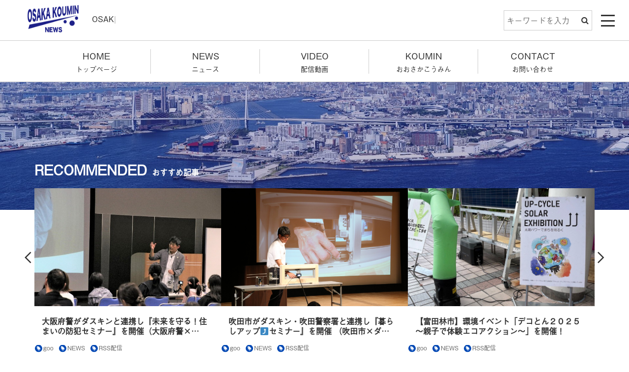

--- FILE ---
content_type: text/html; charset=UTF-8
request_url: https://osakakoumin.news/
body_size: 16943
content:
<!DOCTYPE html>
<html dir="ltr" lang="ja"
	prefix="og: https://ogp.me/ns#" >
    <head prefix="og: http://ogp.me/ns# fb: http://ogp.me/ns/fb# article: http://ogp.me/ns/article#">
        <!-- Google Tag Manager -->
        <script>(function(w,d,s,l,i){w[l]=w[l]||[];w[l].push({'gtm.start':
                                                              new Date().getTime(),event:'gtm.js'});var f=d.getElementsByTagName(s)[0],
                j=d.createElement(s),dl=l!='dataLayer'?'&l='+l:'';j.async=true;j.src=
                    'https://www.googletagmanager.com/gtm.js?id='+i+dl;f.parentNode.insertBefore(j,f);
                                    })(window,document,'script','dataLayer','GTM-KK3FN4L');</script>
        <!-- End Google Tag Manager -->
        <!-- Global site tag (gtag.js) - Google Analytics -->
        <script async src="https://www.googletagmanager.com/gtag/js?id=UA-174920037-1"></script>
        <script>
            window.dataLayer = window.dataLayer || [];

            function gtag() {
                dataLayer.push(arguments);
            }
            gtag('js', new Date());

            gtag('config', 'UA-174920037-1');
        </script>
        <meta name="format-detection" content="telephone=no">
        <meta charset="UTF-8">
        <meta name="viewport" content="width=device-width, initial-scale=1.0, maximum-scale=1.0, user-scalable=0" />
        <link rel="pingback" href="https://osakakoumin.news/xmlrpc.php" />
        <!--[if lt IE 9]>
<script src="https://osakakoumin.news/wp-content/themes/habakiri-wps1.3.0/js/html5shiv.min.js"></script>
<![endif]-->
        <link rel="stylesheet" href="https://cdnjs.cloudflare.com/ajax/libs/animate.css/4.1.1/animate.min.css"/>
        <link rel="stylesheet" href="https://osakakoumin.news/wp-content/themes/habakiri-wps1.3.0/css/owl.carousel.min.css" />
        <link rel="stylesheet" href="https://osakakoumin.news/wp-content/themes/habakiri-wps1.3.0/css/owl.theme.default.min.css" />
        <link rel="stylesheet" href="https://unpkg.com/swiper/swiper-bundle.min.css" />
        <link rel='stylesheet' id='fontawesome-style-css'  href='https://use.fontawesome.com/releases/v5.1.0/css/all.css?ver=59dcac61bb159a46f11424a26ea24f0e' type='text/css' media='all' />
        <script src="https://cdnjs.cloudflare.com/ajax/libs/wow/1.1.2/wow.min.js"></script>
        <script src="https://unpkg.com/swiper/swiper-bundle.min.js"></script>
        <script src="https://unpkg.com/ityped@1.0.3"></script>
        <script>
            (function(d) {
                var config = {
                    kitId: 'xan6rip',
                    scriptTimeout: 3000,
                    async: true
                },
                    h=d.documentElement,t=setTimeout(function(){h.className=h.className.replace(/\bwf-loading\b/g,"")+" wf-inactive";},config.scriptTimeout),tk=d.createElement("script"),f=false,s=d.getElementsByTagName("script")[0],a;h.className+=" wf-loading";tk.src='https://use.typekit.net/'+config.kitId+'.js';tk.async=true;tk.onload=tk.onreadystatechange=function(){a=this.readyState;if(f||a&&a!="complete"&&a!="loaded")return;f=true;clearTimeout(t);try{Typekit.load(config)}catch(e){}};s.parentNode.insertBefore(tk,s)
            })(document);
        </script>
<style type="text/css">
<!--
html {
  visibility: hidden;
}
html.wf-active {
  visibility: visible;
}
-->
</style>
        <title>OSAKA KOUMIN NEWS - 大阪府と府内43市町村の情報を発信する「オールOSAKA」のプラットホーム</title>

		<!-- All in One SEO 4.3.7 - aioseo.com -->
		<meta name="description" content="大阪府と府内43市町村の情報を発信する「オールOSAKA」のプラットホーム。OSAKA KOUMIN NEWSは、⼤阪府及び府内43市町村のオール⼤阪の公⺠連携プラットフォームです。OSAKA KOUMIN NEWSでは、公⺠連携による社会課題解決、企業価値の向上、府⺠⽣活のQOL向上等に取組む様々なプロジェクトを推進しています。" />
		<meta name="robots" content="max-image-preview:large" />
		<link rel="canonical" href="https://osakakoumin.news/" />
		<meta name="generator" content="All in One SEO (AIOSEO) 4.3.7" />
		<meta property="og:locale" content="ja_JP" />
		<meta property="og:site_name" content="OSAKA KOUMIN NEWS - 大阪府と府内43市町村の情報を発信する「オールOSAKA」のプラットホーム" />
		<meta property="og:type" content="article" />
		<meta property="og:title" content="OSAKA KOUMIN NEWS - 大阪府と府内43市町村の情報を発信する「オールOSAKA」のプラットホーム" />
		<meta property="og:description" content="大阪府と府内43市町村の情報を発信する「オールOSAKA」のプラットホーム。OSAKA KOUMIN NEWSは、⼤阪府及び府内43市町村のオール⼤阪の公⺠連携プラットフォームです。OSAKA KOUMIN NEWSでは、公⺠連携による社会課題解決、企業価値の向上、府⺠⽣活のQOL向上等に取組む様々なプロジェクトを推進しています。" />
		<meta property="og:url" content="https://osakakoumin.news/" />
		<meta property="og:image" content="https://osakakoumin.news/wp-content/uploads/2022/02/facebook-ogpsd.jpg" />
		<meta property="og:image:secure_url" content="https://osakakoumin.news/wp-content/uploads/2022/02/facebook-ogpsd.jpg" />
		<meta property="og:image:width" content="1200" />
		<meta property="og:image:height" content="630" />
		<meta property="article:published_time" content="2021-02-15T19:36:01+00:00" />
		<meta property="article:modified_time" content="2022-03-02T08:30:03+00:00" />
		<meta property="article:publisher" content="https://www.facebook.com/koumin.osaka" />
		<meta name="twitter:card" content="summary" />
		<meta name="twitter:site" content="@koumin_osaka" />
		<meta name="twitter:title" content="OSAKA KOUMIN NEWS - 大阪府と府内43市町村の情報を発信する「オールOSAKA」のプラットホーム" />
		<meta name="twitter:description" content="大阪府と府内43市町村の情報を発信する「オールOSAKA」のプラットホーム。OSAKA KOUMIN NEWSは、⼤阪府及び府内43市町村のオール⼤阪の公⺠連携プラットフォームです。OSAKA KOUMIN NEWSでは、公⺠連携による社会課題解決、企業価値の向上、府⺠⽣活のQOL向上等に取組む様々なプロジェクトを推進しています。" />
		<meta name="twitter:creator" content="@koumin_osaka" />
		<meta name="twitter:image" content="https://osakakoumin.news/wp-content/uploads/2022/02/facebook-ogpsd.jpg" />
		<script type="application/ld+json" class="aioseo-schema">
			{"@context":"https:\/\/schema.org","@graph":[{"@type":"BreadcrumbList","@id":"https:\/\/osakakoumin.news\/#breadcrumblist","itemListElement":[{"@type":"ListItem","@id":"https:\/\/osakakoumin.news\/#listItem","position":1,"item":{"@type":"WebPage","@id":"https:\/\/osakakoumin.news\/","name":"\u30db\u30fc\u30e0","description":"\u5927\u962a\u5e9c\u3068\u5e9c\u518543\u5e02\u753a\u6751\u306e\u60c5\u5831\u3092\u767a\u4fe1\u3059\u308b\u300c\u30aa\u30fc\u30ebOSAKA\u300d\u306e\u30d7\u30e9\u30c3\u30c8\u30db\u30fc\u30e0\u3002OSAKA KOUMIN NEWS\u306f\u3001\u2f24\u962a\u5e9c\u53ca\u3073\u5e9c\u518543\u5e02\u753a\u6751\u306e\u30aa\u30fc\u30eb\u2f24\u962a\u306e\u516c\u2ea0\u9023\u643a\u30d7\u30e9\u30c3\u30c8\u30d5\u30a9\u30fc\u30e0\u3067\u3059\u3002OSAKA KOUMIN NEWS\u3067\u306f\u3001\u516c\u2ea0\u9023\u643a\u306b\u3088\u308b\u793e\u4f1a\u8ab2\u984c\u89e3\u6c7a\u3001\u4f01\u696d\u4fa1\u5024\u306e\u5411\u4e0a\u3001\u5e9c\u2ea0\u2f63\u6d3b\u306eQOL\u5411\u4e0a\u7b49\u306b\u53d6\u7d44\u3080\u69d8\u3005\u306a\u30d7\u30ed\u30b8\u30a7\u30af\u30c8\u3092\u63a8\u9032\u3057\u3066\u3044\u307e\u3059\u3002","url":"https:\/\/osakakoumin.news\/"}}]},{"@type":"Organization","@id":"https:\/\/osakakoumin.news\/#organization","name":"OSAKA KOUMIN NEWS","url":"https:\/\/osakakoumin.news\/","logo":{"@type":"ImageObject","url":"https:\/\/osakakoumin.news\/wp-content\/uploads\/2021\/03\/cropped-fav.jpg","@id":"https:\/\/osakakoumin.news\/#organizationLogo","width":512,"height":512},"image":{"@id":"https:\/\/osakakoumin.news\/#organizationLogo"},"sameAs":["https:\/\/www.facebook.com\/koumin.osaka","https:\/\/twitter.com\/koumin_osaka","https:\/\/www.instagram.com\/koumin_osaka\/","https:\/\/www.youtube.com\/channel\/UClP7U3hKV9OICM1RMf9x8QQ"]},{"@type":"WebPage","@id":"https:\/\/osakakoumin.news\/#webpage","url":"https:\/\/osakakoumin.news\/","name":"OSAKA KOUMIN NEWS - \u5927\u962a\u5e9c\u3068\u5e9c\u518543\u5e02\u753a\u6751\u306e\u60c5\u5831\u3092\u767a\u4fe1\u3059\u308b\u300c\u30aa\u30fc\u30ebOSAKA\u300d\u306e\u30d7\u30e9\u30c3\u30c8\u30db\u30fc\u30e0","description":"\u5927\u962a\u5e9c\u3068\u5e9c\u518543\u5e02\u753a\u6751\u306e\u60c5\u5831\u3092\u767a\u4fe1\u3059\u308b\u300c\u30aa\u30fc\u30ebOSAKA\u300d\u306e\u30d7\u30e9\u30c3\u30c8\u30db\u30fc\u30e0\u3002OSAKA KOUMIN NEWS\u306f\u3001\u2f24\u962a\u5e9c\u53ca\u3073\u5e9c\u518543\u5e02\u753a\u6751\u306e\u30aa\u30fc\u30eb\u2f24\u962a\u306e\u516c\u2ea0\u9023\u643a\u30d7\u30e9\u30c3\u30c8\u30d5\u30a9\u30fc\u30e0\u3067\u3059\u3002OSAKA KOUMIN NEWS\u3067\u306f\u3001\u516c\u2ea0\u9023\u643a\u306b\u3088\u308b\u793e\u4f1a\u8ab2\u984c\u89e3\u6c7a\u3001\u4f01\u696d\u4fa1\u5024\u306e\u5411\u4e0a\u3001\u5e9c\u2ea0\u2f63\u6d3b\u306eQOL\u5411\u4e0a\u7b49\u306b\u53d6\u7d44\u3080\u69d8\u3005\u306a\u30d7\u30ed\u30b8\u30a7\u30af\u30c8\u3092\u63a8\u9032\u3057\u3066\u3044\u307e\u3059\u3002","inLanguage":"ja","isPartOf":{"@id":"https:\/\/osakakoumin.news\/#website"},"breadcrumb":{"@id":"https:\/\/osakakoumin.news\/#breadcrumblist"},"image":{"@type":"ImageObject","url":11193,"@id":"https:\/\/osakakoumin.news\/#mainImage"},"primaryImageOfPage":{"@id":"https:\/\/osakakoumin.news\/#mainImage"},"datePublished":"2021-02-15T19:36:01+09:00","dateModified":"2022-03-02T08:30:03+09:00"},{"@type":"WebSite","@id":"https:\/\/osakakoumin.news\/#website","url":"https:\/\/osakakoumin.news\/","name":"OSAKA KOUMIN NEWS","description":"\u5927\u962a\u5e9c\u3068\u5e9c\u518543\u5e02\u753a\u6751\u306e\u60c5\u5831\u3092\u767a\u4fe1\u3059\u308b\u300c\u30aa\u30fc\u30ebOSAKA\u300d\u306e\u30d7\u30e9\u30c3\u30c8\u30db\u30fc\u30e0","inLanguage":"ja","publisher":{"@id":"https:\/\/osakakoumin.news\/#organization"},"potentialAction":{"@type":"SearchAction","target":{"@type":"EntryPoint","urlTemplate":"https:\/\/osakakoumin.news\/?s={search_term_string}"},"query-input":"required name=search_term_string"}}]}
		</script>
		<!-- All in One SEO -->

<link rel='dns-prefetch' href='//static.addtoany.com' />
<link rel="alternate" type="application/rss+xml" title="OSAKA KOUMIN NEWS &raquo; フィード" href="https://osakakoumin.news/feed/" />
<script type="text/javascript">
window._wpemojiSettings = {"baseUrl":"https:\/\/s.w.org\/images\/core\/emoji\/14.0.0\/72x72\/","ext":".png","svgUrl":"https:\/\/s.w.org\/images\/core\/emoji\/14.0.0\/svg\/","svgExt":".svg","source":{"concatemoji":"https:\/\/osakakoumin.news\/wp-includes\/js\/wp-emoji-release.min.js?ver=f5640dc009edf9602c1db82b3205f838"}};
/*! This file is auto-generated */
!function(e,a,t){var n,r,o,i=a.createElement("canvas"),p=i.getContext&&i.getContext("2d");function s(e,t){p.clearRect(0,0,i.width,i.height),p.fillText(e,0,0);e=i.toDataURL();return p.clearRect(0,0,i.width,i.height),p.fillText(t,0,0),e===i.toDataURL()}function c(e){var t=a.createElement("script");t.src=e,t.defer=t.type="text/javascript",a.getElementsByTagName("head")[0].appendChild(t)}for(o=Array("flag","emoji"),t.supports={everything:!0,everythingExceptFlag:!0},r=0;r<o.length;r++)t.supports[o[r]]=function(e){if(p&&p.fillText)switch(p.textBaseline="top",p.font="600 32px Arial",e){case"flag":return s("\ud83c\udff3\ufe0f\u200d\u26a7\ufe0f","\ud83c\udff3\ufe0f\u200b\u26a7\ufe0f")?!1:!s("\ud83c\uddfa\ud83c\uddf3","\ud83c\uddfa\u200b\ud83c\uddf3")&&!s("\ud83c\udff4\udb40\udc67\udb40\udc62\udb40\udc65\udb40\udc6e\udb40\udc67\udb40\udc7f","\ud83c\udff4\u200b\udb40\udc67\u200b\udb40\udc62\u200b\udb40\udc65\u200b\udb40\udc6e\u200b\udb40\udc67\u200b\udb40\udc7f");case"emoji":return!s("\ud83e\udef1\ud83c\udffb\u200d\ud83e\udef2\ud83c\udfff","\ud83e\udef1\ud83c\udffb\u200b\ud83e\udef2\ud83c\udfff")}return!1}(o[r]),t.supports.everything=t.supports.everything&&t.supports[o[r]],"flag"!==o[r]&&(t.supports.everythingExceptFlag=t.supports.everythingExceptFlag&&t.supports[o[r]]);t.supports.everythingExceptFlag=t.supports.everythingExceptFlag&&!t.supports.flag,t.DOMReady=!1,t.readyCallback=function(){t.DOMReady=!0},t.supports.everything||(n=function(){t.readyCallback()},a.addEventListener?(a.addEventListener("DOMContentLoaded",n,!1),e.addEventListener("load",n,!1)):(e.attachEvent("onload",n),a.attachEvent("onreadystatechange",function(){"complete"===a.readyState&&t.readyCallback()})),(e=t.source||{}).concatemoji?c(e.concatemoji):e.wpemoji&&e.twemoji&&(c(e.twemoji),c(e.wpemoji)))}(window,document,window._wpemojiSettings);
</script>
<link rel="preload" href="https://osakakoumin.news/wp-content/plugins/fusion/includes/css/webfonts/MaterialIcons-Regular.woff2" as="font" type="font/woff2" crossorigin><style type="text/css">
img.wp-smiley,
img.emoji {
	display: inline !important;
	border: none !important;
	box-shadow: none !important;
	height: 1em !important;
	width: 1em !important;
	margin: 0 0.07em !important;
	vertical-align: -0.1em !important;
	background: none !important;
	padding: 0 !important;
}
</style>
	<link rel='stylesheet' id='wp-block-library-css' href='https://osakakoumin.news/wp-includes/css/dist/block-library/style.min.css?ver=f5640dc009edf9602c1db82b3205f838' type='text/css' media='all' />
<style id='safe-svg-svg-icon-style-inline-css' type='text/css'>
.safe-svg-cover .safe-svg-inside{display:inline-block;max-width:100%}.safe-svg-cover svg{height:100%;max-height:100%;max-width:100%;width:100%}

</style>
<link rel='stylesheet' id='classic-theme-styles-css' href='https://osakakoumin.news/wp-includes/css/classic-themes.min.css?ver=f5640dc009edf9602c1db82b3205f838' type='text/css' media='all' />
<style id='global-styles-inline-css' type='text/css'>
body{--wp--preset--color--black: #000000;--wp--preset--color--cyan-bluish-gray: #abb8c3;--wp--preset--color--white: #ffffff;--wp--preset--color--pale-pink: #f78da7;--wp--preset--color--vivid-red: #cf2e2e;--wp--preset--color--luminous-vivid-orange: #ff6900;--wp--preset--color--luminous-vivid-amber: #fcb900;--wp--preset--color--light-green-cyan: #7bdcb5;--wp--preset--color--vivid-green-cyan: #00d084;--wp--preset--color--pale-cyan-blue: #8ed1fc;--wp--preset--color--vivid-cyan-blue: #0693e3;--wp--preset--color--vivid-purple: #9b51e0;--wp--preset--gradient--vivid-cyan-blue-to-vivid-purple: linear-gradient(135deg,rgba(6,147,227,1) 0%,rgb(155,81,224) 100%);--wp--preset--gradient--light-green-cyan-to-vivid-green-cyan: linear-gradient(135deg,rgb(122,220,180) 0%,rgb(0,208,130) 100%);--wp--preset--gradient--luminous-vivid-amber-to-luminous-vivid-orange: linear-gradient(135deg,rgba(252,185,0,1) 0%,rgba(255,105,0,1) 100%);--wp--preset--gradient--luminous-vivid-orange-to-vivid-red: linear-gradient(135deg,rgba(255,105,0,1) 0%,rgb(207,46,46) 100%);--wp--preset--gradient--very-light-gray-to-cyan-bluish-gray: linear-gradient(135deg,rgb(238,238,238) 0%,rgb(169,184,195) 100%);--wp--preset--gradient--cool-to-warm-spectrum: linear-gradient(135deg,rgb(74,234,220) 0%,rgb(151,120,209) 20%,rgb(207,42,186) 40%,rgb(238,44,130) 60%,rgb(251,105,98) 80%,rgb(254,248,76) 100%);--wp--preset--gradient--blush-light-purple: linear-gradient(135deg,rgb(255,206,236) 0%,rgb(152,150,240) 100%);--wp--preset--gradient--blush-bordeaux: linear-gradient(135deg,rgb(254,205,165) 0%,rgb(254,45,45) 50%,rgb(107,0,62) 100%);--wp--preset--gradient--luminous-dusk: linear-gradient(135deg,rgb(255,203,112) 0%,rgb(199,81,192) 50%,rgb(65,88,208) 100%);--wp--preset--gradient--pale-ocean: linear-gradient(135deg,rgb(255,245,203) 0%,rgb(182,227,212) 50%,rgb(51,167,181) 100%);--wp--preset--gradient--electric-grass: linear-gradient(135deg,rgb(202,248,128) 0%,rgb(113,206,126) 100%);--wp--preset--gradient--midnight: linear-gradient(135deg,rgb(2,3,129) 0%,rgb(40,116,252) 100%);--wp--preset--duotone--dark-grayscale: url('#wp-duotone-dark-grayscale');--wp--preset--duotone--grayscale: url('#wp-duotone-grayscale');--wp--preset--duotone--purple-yellow: url('#wp-duotone-purple-yellow');--wp--preset--duotone--blue-red: url('#wp-duotone-blue-red');--wp--preset--duotone--midnight: url('#wp-duotone-midnight');--wp--preset--duotone--magenta-yellow: url('#wp-duotone-magenta-yellow');--wp--preset--duotone--purple-green: url('#wp-duotone-purple-green');--wp--preset--duotone--blue-orange: url('#wp-duotone-blue-orange');--wp--preset--font-size--small: 13px;--wp--preset--font-size--medium: 20px;--wp--preset--font-size--large: 36px;--wp--preset--font-size--x-large: 42px;--wp--preset--spacing--20: 0.44rem;--wp--preset--spacing--30: 0.67rem;--wp--preset--spacing--40: 1rem;--wp--preset--spacing--50: 1.5rem;--wp--preset--spacing--60: 2.25rem;--wp--preset--spacing--70: 3.38rem;--wp--preset--spacing--80: 5.06rem;--wp--preset--shadow--natural: 6px 6px 9px rgba(0, 0, 0, 0.2);--wp--preset--shadow--deep: 12px 12px 50px rgba(0, 0, 0, 0.4);--wp--preset--shadow--sharp: 6px 6px 0px rgba(0, 0, 0, 0.2);--wp--preset--shadow--outlined: 6px 6px 0px -3px rgba(255, 255, 255, 1), 6px 6px rgba(0, 0, 0, 1);--wp--preset--shadow--crisp: 6px 6px 0px rgba(0, 0, 0, 1);}:where(.is-layout-flex){gap: 0.5em;}body .is-layout-flow > .alignleft{float: left;margin-inline-start: 0;margin-inline-end: 2em;}body .is-layout-flow > .alignright{float: right;margin-inline-start: 2em;margin-inline-end: 0;}body .is-layout-flow > .aligncenter{margin-left: auto !important;margin-right: auto !important;}body .is-layout-constrained > .alignleft{float: left;margin-inline-start: 0;margin-inline-end: 2em;}body .is-layout-constrained > .alignright{float: right;margin-inline-start: 2em;margin-inline-end: 0;}body .is-layout-constrained > .aligncenter{margin-left: auto !important;margin-right: auto !important;}body .is-layout-constrained > :where(:not(.alignleft):not(.alignright):not(.alignfull)){max-width: var(--wp--style--global--content-size);margin-left: auto !important;margin-right: auto !important;}body .is-layout-constrained > .alignwide{max-width: var(--wp--style--global--wide-size);}body .is-layout-flex{display: flex;}body .is-layout-flex{flex-wrap: wrap;align-items: center;}body .is-layout-flex > *{margin: 0;}:where(.wp-block-columns.is-layout-flex){gap: 2em;}.has-black-color{color: var(--wp--preset--color--black) !important;}.has-cyan-bluish-gray-color{color: var(--wp--preset--color--cyan-bluish-gray) !important;}.has-white-color{color: var(--wp--preset--color--white) !important;}.has-pale-pink-color{color: var(--wp--preset--color--pale-pink) !important;}.has-vivid-red-color{color: var(--wp--preset--color--vivid-red) !important;}.has-luminous-vivid-orange-color{color: var(--wp--preset--color--luminous-vivid-orange) !important;}.has-luminous-vivid-amber-color{color: var(--wp--preset--color--luminous-vivid-amber) !important;}.has-light-green-cyan-color{color: var(--wp--preset--color--light-green-cyan) !important;}.has-vivid-green-cyan-color{color: var(--wp--preset--color--vivid-green-cyan) !important;}.has-pale-cyan-blue-color{color: var(--wp--preset--color--pale-cyan-blue) !important;}.has-vivid-cyan-blue-color{color: var(--wp--preset--color--vivid-cyan-blue) !important;}.has-vivid-purple-color{color: var(--wp--preset--color--vivid-purple) !important;}.has-black-background-color{background-color: var(--wp--preset--color--black) !important;}.has-cyan-bluish-gray-background-color{background-color: var(--wp--preset--color--cyan-bluish-gray) !important;}.has-white-background-color{background-color: var(--wp--preset--color--white) !important;}.has-pale-pink-background-color{background-color: var(--wp--preset--color--pale-pink) !important;}.has-vivid-red-background-color{background-color: var(--wp--preset--color--vivid-red) !important;}.has-luminous-vivid-orange-background-color{background-color: var(--wp--preset--color--luminous-vivid-orange) !important;}.has-luminous-vivid-amber-background-color{background-color: var(--wp--preset--color--luminous-vivid-amber) !important;}.has-light-green-cyan-background-color{background-color: var(--wp--preset--color--light-green-cyan) !important;}.has-vivid-green-cyan-background-color{background-color: var(--wp--preset--color--vivid-green-cyan) !important;}.has-pale-cyan-blue-background-color{background-color: var(--wp--preset--color--pale-cyan-blue) !important;}.has-vivid-cyan-blue-background-color{background-color: var(--wp--preset--color--vivid-cyan-blue) !important;}.has-vivid-purple-background-color{background-color: var(--wp--preset--color--vivid-purple) !important;}.has-black-border-color{border-color: var(--wp--preset--color--black) !important;}.has-cyan-bluish-gray-border-color{border-color: var(--wp--preset--color--cyan-bluish-gray) !important;}.has-white-border-color{border-color: var(--wp--preset--color--white) !important;}.has-pale-pink-border-color{border-color: var(--wp--preset--color--pale-pink) !important;}.has-vivid-red-border-color{border-color: var(--wp--preset--color--vivid-red) !important;}.has-luminous-vivid-orange-border-color{border-color: var(--wp--preset--color--luminous-vivid-orange) !important;}.has-luminous-vivid-amber-border-color{border-color: var(--wp--preset--color--luminous-vivid-amber) !important;}.has-light-green-cyan-border-color{border-color: var(--wp--preset--color--light-green-cyan) !important;}.has-vivid-green-cyan-border-color{border-color: var(--wp--preset--color--vivid-green-cyan) !important;}.has-pale-cyan-blue-border-color{border-color: var(--wp--preset--color--pale-cyan-blue) !important;}.has-vivid-cyan-blue-border-color{border-color: var(--wp--preset--color--vivid-cyan-blue) !important;}.has-vivid-purple-border-color{border-color: var(--wp--preset--color--vivid-purple) !important;}.has-vivid-cyan-blue-to-vivid-purple-gradient-background{background: var(--wp--preset--gradient--vivid-cyan-blue-to-vivid-purple) !important;}.has-light-green-cyan-to-vivid-green-cyan-gradient-background{background: var(--wp--preset--gradient--light-green-cyan-to-vivid-green-cyan) !important;}.has-luminous-vivid-amber-to-luminous-vivid-orange-gradient-background{background: var(--wp--preset--gradient--luminous-vivid-amber-to-luminous-vivid-orange) !important;}.has-luminous-vivid-orange-to-vivid-red-gradient-background{background: var(--wp--preset--gradient--luminous-vivid-orange-to-vivid-red) !important;}.has-very-light-gray-to-cyan-bluish-gray-gradient-background{background: var(--wp--preset--gradient--very-light-gray-to-cyan-bluish-gray) !important;}.has-cool-to-warm-spectrum-gradient-background{background: var(--wp--preset--gradient--cool-to-warm-spectrum) !important;}.has-blush-light-purple-gradient-background{background: var(--wp--preset--gradient--blush-light-purple) !important;}.has-blush-bordeaux-gradient-background{background: var(--wp--preset--gradient--blush-bordeaux) !important;}.has-luminous-dusk-gradient-background{background: var(--wp--preset--gradient--luminous-dusk) !important;}.has-pale-ocean-gradient-background{background: var(--wp--preset--gradient--pale-ocean) !important;}.has-electric-grass-gradient-background{background: var(--wp--preset--gradient--electric-grass) !important;}.has-midnight-gradient-background{background: var(--wp--preset--gradient--midnight) !important;}.has-small-font-size{font-size: var(--wp--preset--font-size--small) !important;}.has-medium-font-size{font-size: var(--wp--preset--font-size--medium) !important;}.has-large-font-size{font-size: var(--wp--preset--font-size--large) !important;}.has-x-large-font-size{font-size: var(--wp--preset--font-size--x-large) !important;}
.wp-block-navigation a:where(:not(.wp-element-button)){color: inherit;}
:where(.wp-block-columns.is-layout-flex){gap: 2em;}
.wp-block-pullquote{font-size: 1.5em;line-height: 1.6;}
</style>
<link rel='stylesheet' id='catch-infinite-scroll-css' href='https://osakakoumin.news/wp-content/plugins/catch-infinite-scroll/public/css/catch-infinite-scroll-public.css?ver=2.0.4' type='text/css' media='all' />
<link rel='stylesheet' id='material-icons-css' href='https://osakakoumin.news/wp-content/plugins/fusion/includes/css/material-icons.css?ver=1.5.4' type='text/css' media='all' />
<link rel='stylesheet' id='toc-screen-css' href='https://osakakoumin.news/wp-content/plugins/table-of-contents-plus/screen.min.css?ver=2302' type='text/css' media='all' />
<style id='toc-screen-inline-css' type='text/css'>
div#toc_container ul li {font-size: 100%;}
</style>
<link rel='stylesheet' id='video-blogster-pro-frontend-css' href='https://osakakoumin.news/wp-content/plugins/video-blogster-pro/video-blogster-frontend.css?ver=4.8.3' type='text/css' media='all' />
<link rel='stylesheet' id='habakiri-assets-css' href='https://osakakoumin.news/wp-content/themes/habakiri/css/assets.min.css?ver=1.2.0' type='text/css' media='all' />
<link rel='stylesheet' id='habakiri-css' href='https://osakakoumin.news/wp-content/themes/habakiri/style.min.css?ver=20220227135241' type='text/css' media='all' />
<link rel='stylesheet' id='habakiri-wps1.3.0-css' href='https://osakakoumin.news/wp-content/themes/habakiri-wps1.3.0/style.css?ver=20220227135241' type='text/css' media='all' />
<link rel='stylesheet' id='addtoany-css' href='https://osakakoumin.news/wp-content/plugins/add-to-any/addtoany.min.css?ver=1.16' type='text/css' media='all' />
<script type='text/javascript' id='addtoany-core-js-before'>
window.a2a_config=window.a2a_config||{};a2a_config.callbacks=[];a2a_config.overlays=[];a2a_config.templates={};a2a_localize = {
	Share: "共有",
	Save: "ブックマーク",
	Subscribe: "購読",
	Email: "メール",
	Bookmark: "ブックマーク",
	ShowAll: "すべて表示する",
	ShowLess: "小さく表示する",
	FindServices: "サービスを探す",
	FindAnyServiceToAddTo: "追加するサービスを今すぐ探す",
	PoweredBy: "Powered by",
	ShareViaEmail: "メールでシェアする",
	SubscribeViaEmail: "メールで購読する",
	BookmarkInYourBrowser: "ブラウザにブックマーク",
	BookmarkInstructions: "このページをブックマークするには、 Ctrl+D または \u2318+D を押下。",
	AddToYourFavorites: "お気に入りに追加",
	SendFromWebOrProgram: "任意のメールアドレスまたはメールプログラムから送信",
	EmailProgram: "メールプログラム",
	More: "詳細&#8230;",
	ThanksForSharing: "共有ありがとうございます !",
	ThanksForFollowing: "フォローありがとうございます !"
};
</script>
<script type='text/javascript' async src='https://static.addtoany.com/menu/page.js' id='addtoany-core-js'></script>
<script type='text/javascript' src='https://osakakoumin.news/wp-includes/js/jquery/jquery.min.js?ver=3.6.3' id='jquery-core-js'></script>
<script type='text/javascript' src='https://osakakoumin.news/wp-includes/js/jquery/jquery-migrate.min.js?ver=3.4.0' id='jquery-migrate-js'></script>
<script type='text/javascript' async src='https://osakakoumin.news/wp-content/plugins/add-to-any/addtoany.min.js?ver=1.1' id='addtoany-jquery-js'></script>
<link rel="https://api.w.org/" href="https://osakakoumin.news/wp-json/" /><link rel="alternate" type="application/json" href="https://osakakoumin.news/wp-json/wp/v2/pages/2" /><link rel="EditURI" type="application/rsd+xml" title="RSD" href="https://osakakoumin.news/xmlrpc.php?rsd" />
<link rel="wlwmanifest" type="application/wlwmanifest+xml" href="https://osakakoumin.news/wp-includes/wlwmanifest.xml" />

<link rel='shortlink' href='https://osakakoumin.news/' />
<link rel="alternate" type="application/json+oembed" href="https://osakakoumin.news/wp-json/oembed/1.0/embed?url=https%3A%2F%2Fosakakoumin.news%2F" />
<link rel="alternate" type="text/xml+oembed" href="https://osakakoumin.news/wp-json/oembed/1.0/embed?url=https%3A%2F%2Fosakakoumin.news%2F&#038;format=xml" />


<!-- This site is optimized with the Schema plugin v1.7.9.5 - https://schema.press -->
<script type="application/ld+json">{"@context":"https:\/\/schema.org","@type":"Organization","@id":"https:\/\/osakakoumin.news\/#organization","name":"OSAKA KOUMIN NEWS","url":"https:\/\/osakakoumin.news\/","logo":{"@type":"ImageObject","url":"https:\/\/osakakoumin.news\/wp-content\/uploads\/2021\/03\/cropped-fav.jpg","width":512,"height":512,"@id":"https:\/\/osakakoumin.news\/#logo"},"contactPoint":{"@type":"ContactPoint","telephone":"","url":"https:\/\/osakakoumin.news\/contact\/","contactType":"customer support"}}</script>

<style type="text/css">
.inquiriesbtn{background:;color:;}
.inquiriesbtn:hover{background:;color:;}
</style>
		<style>
		/* Safari 6.1+ (10.0 is the latest version of Safari at this time) */
		@media (max-width: 991px) and (min-color-index: 0) and (-webkit-min-device-pixel-ratio: 0) { @media () {
			display: block !important;
			.header__col {
				width: 100%;
			}
		}}
		</style>
		<style>a{color:#337ab7}a:focus,a:active,a:hover{color:#23527c}.site-branding a{color:#000}.responsive-nav a{color:#333333;font-size:18px}.responsive-nav a small{color:#333333;font-size:14px}.responsive-nav a:hover small,.responsive-nav a:active small,.responsive-nav .current-menu-item small,.responsive-nav .current-menu-ancestor small,.responsive-nav .current-menu-parent small,.responsive-nav .current_page_item small,.responsive-nav .current_page_parent small{color:#333333}.responsive-nav .menu>.menu-item>a,.header--transparency.header--fixed--is_scrolled .responsive-nav .menu>.menu-item>a{background-color:transparent;padding:15px 5px}.responsive-nav .menu>.menu-item>a:hover,.responsive-nav .menu>.menu-item>a:active,.responsive-nav .menu>.current-menu-item>a,.responsive-nav .menu>.current-menu-ancestor>a,.responsive-nav .menu>.current-menu-parent>a,.responsive-nav .menu>.current_page_item>a,.responsive-nav .menu>.current_page_parent>a,.header--transparency.header--fixed--is_scrolled .responsive-nav .menu>.menu-item>a:hover,.header--transparency.header--fixed--is_scrolled .responsive-nav .menu>.menu-item>a:active,.header--transparency.header--fixed--is_scrolled .responsive-nav .menu>.current-menu-item>a,.header--transparency.header--fixed--is_scrolled .responsive-nav .menu>.current-menu-ancestor>a,.header--transparency.header--fixed--is_scrolled .responsive-nav .menu>.current-menu-parent>a,.header--transparency.header--fixed--is_scrolled .responsive-nav .menu>.current_page_item>a,.header--transparency.header--fixed--is_scrolled .responsive-nav .menu>.current_page_parent>a{background-color:transparent;color:#333333}.responsive-nav .sub-menu a{background-color:#000;color:#777}.responsive-nav .sub-menu a:hover,.responsive-nav .sub-menu a:active,.responsive-nav .sub-menu .current-menu-item a,.responsive-nav .sub-menu .current-menu-ancestor a,.responsive-nav .sub-menu .current-menu-parent a,.responsive-nav .sub-menu .current_page_item a,.responsive-nav .sub-menu .current_page_parent a{background-color:#191919;color:#337ab7}.off-canvas-nav{font-size:15px}.responsive-nav,.header--transparency.header--fixed--is_scrolled .responsive-nav{background-color:transparent}#responsive-btn{background-color:transparent;border-color:#eee;color:#000}#responsive-btn:hover{background-color:#f5f5f5;border-color:#eee;color:#000}.habakiri-slider__transparent-layer{background-color:rgba( 0,0,0, 0.1 )}.page-header{background-color:#222;color:#fff}.pagination>li>a{color:#337ab7}.pagination>li>span{background-color:#337ab7;border-color:#337ab7}.pagination>li>a:focus,.pagination>li>a:hover,.pagination>li>span:focus,.pagination>li>span:hover{color:#23527c}.header{background-color:#fff}.header--transparency.header--fixed--is_scrolled{background-color:#fff !important}.footer{background-color:#262626}.footer-widget-area a{color:#ffffff}.footer-widget-area,.footer-widget-area .widget_calendar #wp-calendar caption{color:#ffffff}.footer-widget-area .widget_calendar #wp-calendar,.footer-widget-area .widget_calendar #wp-calendar *{border-color:#ffffff}@media(min-width:992px){.responsive-nav{display:block}.off-canvas-nav,#responsive-btn{display:none !important}.header--2row{padding-bottom:0}.header--2row .header__col,.header--center .header__col{display:block}.header--2row .responsive-nav,.header--center .responsive-nav{margin-right:-1000px;margin-left:-1000px;padding-right:1000px;padding-left:1000px}.header--2row .site-branding,.header--center .site-branding{padding-bottom:0}.header--center .site-branding{text-align:center}}</style><link rel="icon" href="https://osakakoumin.news/wp-content/uploads/2021/03/cropped-fav-500x500.jpg" sizes="32x32" />
<link rel="icon" href="https://osakakoumin.news/wp-content/uploads/2021/03/cropped-fav-500x500.jpg" sizes="192x192" />
<link rel="apple-touch-icon" href="https://osakakoumin.news/wp-content/uploads/2021/03/cropped-fav-500x500.jpg" />
<meta name="msapplication-TileImage" content="https://osakakoumin.news/wp-content/uploads/2021/03/cropped-fav-500x500.jpg" />
<style type="text/css">
.page #main {
    margin-bottom: 0;
    margin-top: -100px;
}
@media (max-width: 767px) {
.page #main{
    margin-top: -80px;
}
}
</style>
    </head>
    <body data-rsssl=1 class="home page-template page-template-templates page-template-rich-front-page page-template-templatesrich-front-page-php page page-id-2">
        <!-- Google Tag Manager (noscript) -->
        <noscript><iframe src="https://www.googletagmanager.com/ns.html?id=GTM-KK3FN4L"
                          height="0" width="0" style="display:none;visibility:hidden"></iframe></noscript>
        <!-- End Google Tag Manager (noscript) -->
        <div class="container_hum">
    <div class="flex-box"></div>
    <div class="flex-box"></div>
    <div class="flex-box"></div>

    <div class="menu_hum">
        <div class="menu__list">
            <div class="search-box_sp">
                <form id="form" action="https://osakakoumin.news/" method="get">
                    <input class="custom-input" id="s-box" name="s" type="text" placeholder="キーワードを入力" />
                    <button type="submit" id="s-btn-area">
                        <div id="s-btn"><i class="fa fa-search"></i></div>
                    </button>
                </form>
            </div>
            <ul>
                <li class="menu__item"><a href="https://osakakoumin.news">Home<small>トップページ</small></a></li>
                <li class="menu__item"><a href="https://osakakoumin.news/category/news/">NEWS<small>ニュース</small></a></li>
                <li class="menu__item"><a href="https://osakakoumin.news/category/video-distribution/">VIDEO<small>配信動画</small></a></li>
                <li class="menu__item"><a href="https://osakakoumin.news/koumin">OSAKA KOUMIN Action Platform<small>おおさかこうみん</small></a></li>
                <li class="menu__item"><a href="https://osakakoumin.news/contact">CONTACT<small>お問い合わせ</small></a></li>
            </ul>
        </div>
    </div>
    <div class="toggle">
        <span class="toggle__span"></span>
        <span class="toggle__span"></span>
        <span class="toggle__span"></span>
    </div>
</div>                <div id="container" >
                        <header id="header" class="header header--2row ">
                                <div class="container-fluid headpadding">
                    <div class="row header__content">
                        <div class="col-xs-12">
                            <div class="row site-branding-head">
<div class="site-branding site-branding-col ">
	<h1 class="site-branding__heading">
		<a href="https://osakakoumin.news/" rel="home"><img src="https://osakakoumin.news/wp-content/uploads/2021/02/meikan_logo2021_bl.png" alt="OSAKA KOUMIN NEWS" class="site-branding__logo" /></a>	</h1>
	<span id="ityped" class="header-item_text type-text"></span>  
<!-- end .site-branding --></div>
   

               </div>
                            <!-- end .header__col --></div>
                        <!-- end .row --></div>
                    <!-- end .container --></div>
                <div class="container">
                    <div class="row header__content">
                        <div class="col-xs-12">
                            
<nav class="global-nav js-responsive-nav nav--hide" role="navigation">
	<div class="menu-%e3%83%98%e3%83%83%e3%83%80%e3%83%bc-container"><ul id="menu-%e3%83%98%e3%83%83%e3%83%80%e3%83%bc" class="menu"><li id="menu-item-14" class="menu-item menu-item-type-post_type menu-item-object-page menu-item-home current-menu-item page_item page-item-2 current_page_item menu-item-14"><a href="https://osakakoumin.news/" aria-current="page"><strong>HOME</strong><small>トップページ</small></a></li>
<li id="menu-item-3801" class="menu-item menu-item-type-taxonomy menu-item-object-category menu-item-3801"><a href="https://osakakoumin.news/category/news/"><strong>NEWS</strong><small>ニュース</small></a></li>
<li id="menu-item-3800" class="menu-item menu-item-type-taxonomy menu-item-object-category menu-item-3800"><a href="https://osakakoumin.news/category/video-distribution/"><strong>VIDEO</strong><small>配信動画</small></a></li>
<li id="menu-item-136" class="menu-item menu-item-type-post_type menu-item-object-page menu-item-136"><a href="https://osakakoumin.news/koumin/"><strong>KOUMIN</strong><small>おおさかこうみん</small></a></li>
<li id="menu-item-160" class="menu-item menu-item-type-post_type menu-item-object-page menu-item-160"><a href="https://osakakoumin.news/contact/"><strong>CONTACT</strong><small>お問い合わせ</small></a></li>
</ul></div><!-- end .global-nav --></nav>
                            <!-- end .header__col --></div>
                        <!-- end .row --></div>
                    <!-- end .container --></div>
                                <!-- end #header --></header>
            <div id="contents">
                				<div class="iebg">

</div><div class="container-fluid">
	<div class="row">
		<main id="main" role="main">

						<article class="article article--page post-2 page type-page status-publish has-post-thumbnail">


				<div class="entry">
																								<div class="entry__content">
						<div class="fsn-row full-width-row fsn-697533c834e32 light" style="background-repeat:repeat;background-position:left top;background-attachment:scroll;background-size:auto;"><div class="container"><div class="row"><div class="col-sm-12"><div class="fsn-column-inner fsn-697533c834e95 light"><div class="fsn-text fsn-697533c834ecf main_title wow animate__fadeInUp animate__animated animate__slow">
<h2 class="maintext text--south-east ca-title" data-word="South" data-scroll="out" data-splitting="">RECOMMENDED<span>おすすめ記事</span></h2>
</div><div class="fsn-text fsn-697533c834ee0">
<div class="wow animate__fadeIn animate__animated animate__slow" data-wow-offset="100"><div id="owl-slider" class="owl-carousel">
        <div class="owl_inner">
        <a class="no_stick_" href="https://osakakoumin.news/news/osakapref_duskin-insenrichuou/">
            <div class="owl_inner_img">
                                <img width="1299" height="787" src="https://osakakoumin.news/wp-content/uploads/2025/11/29d3bc99193cb0b837fb8cc53f050ae5.jpg" class="attachment-post-thumbnail size-post-thumbnail wp-post-image" alt="" decoding="async" />                            </div>	
            <p class="owltitle">大阪府×ダスキンで「OSAKAごみゼロプロジェクト×クリーンアップマイタウン」清掃活動…</p>
            <ul class="listtagarea ranklisttag"><li>goo</li><li>NEWS</li><li>RSS配信</li></ul>        </a>				
    </div>	
        <div class="owl_inner">
        <a class="no_stick_" href="https://osakakoumin.news/news/osakafukei_dasukin/">
            <div class="owl_inner_img">
                                <img width="641" height="428" src="https://osakakoumin.news/wp-content/uploads/2025/11/cbf5b9f60da99bf791c0aa12a770f429.jpg" class="attachment-post-thumbnail size-post-thumbnail wp-post-image" alt="" decoding="async" />                            </div>	
            <p class="owltitle">大阪府警がダスキンと連携し『未来を守る！住まいの防犯セミナー』を開催（大阪府警×…</p>
            <ul class="listtagarea ranklisttag"><li>goo</li><li>NEWS</li><li>RSS配信</li></ul>        </a>				
    </div>	
        <div class="owl_inner">
        <a class="no_stick_" href="https://osakakoumin.news/news/suitacity_suitapolice_dasukin/">
            <div class="owl_inner_img">
                                <img width="2560" height="1707" src="https://osakakoumin.news/wp-content/uploads/2025/09/IMG_0239-scaled.jpg" class="attachment-post-thumbnail size-post-thumbnail wp-post-image" alt="" decoding="async" />                            </div>	
            <p class="owltitle">吹田市がダスキン・吹田警察署と連携し『暮らしアップ⤴セミナー』を開催 （吹田市×ダ…</p>
            <ul class="listtagarea ranklisttag"><li>goo</li><li>NEWS</li><li>RSS配信</li></ul>        </a>				
    </div>	
        <div class="owl_inner">
        <a class="no_stick_" href="https://osakakoumin.news/news/tondabayashicity_decoton2025/">
            <div class="owl_inner_img">
                                <img width="768" height="1024" src="https://osakakoumin.news/wp-content/uploads/2025/08/IMG_2399.jpeg" class="attachment-post-thumbnail size-post-thumbnail wp-post-image" alt="" decoding="async" />                            </div>	
            <p class="owltitle">【富田林市】環境イベント「デコとん２０２５～親子で体験エコアクション～」を開催！</p>
            <ul class="listtagarea ranklisttag"><li>goo</li><li>NEWS</li><li>RSS配信</li></ul>        </a>				
    </div>	
        <div class="owl_inner">
        <a class="no_stick_" href="https://osakakoumin.news/news/sakaicity_otsuka2025/">
            <div class="owl_inner_img">
                                <img width="1108" height="1100" src="https://osakakoumin.news/wp-content/uploads/2023/06/7b7cb893bd1c97dc9e7f7c1bf3b7bbc5.png" class="attachment-post-thumbnail size-post-thumbnail wp-post-image" alt="" decoding="async" />                            </div>	
            <p class="owltitle">【堺市×大塚製薬】熱中症対策に取り組んでいます！</p>
            <ul class="listtagarea ranklisttag"><li>goo</li><li>NEWS</li><li>RSS配信</li></ul>        </a>				
    </div>	
        <div class="owl_inner">
        <a class="no_stick_" href="https://osakakoumin.news/news/osakapref_duskin_gomizero/">
            <div class="owl_inner_img">
                                <img width="1950" height="1300" src="https://osakakoumin.news/wp-content/uploads/2025/08/71f3edca64830cbcbe144d4a994baa8a-scaled-e1755063542938.jpg" class="attachment-post-thumbnail size-post-thumbnail wp-post-image" alt="" decoding="async" />                            </div>	
            <p class="owltitle">大阪府×ダスキンで「OSAKAごみゼロプロジェクト×クリーンアップマイタウン」清掃活動…</p>
            <ul class="listtagarea ranklisttag"><li>goo</li><li>NEWS</li><li>RSS配信</li></ul>        </a>				
    </div>	
    </div>
</div>
</div></div></div></div></div></div><div class="fsn-row full-width-row fsn-697533c837421 light" style="background-repeat:repeat;background-position:left top;background-attachment:scroll;background-size:auto;"><div class="container"><div class="row"><div class="col-sm-12"><div class="fsn-column-inner fsn-697533c837456 light"><div class="fsn-text fsn-697533c83746d main_title">
<h2 class="ca-title wow animate__fadeInUp animate__animated animate__slow">NEWS<span>ニュース</span></h2>
</div><div class="fsn-text fsn-697533c837477">
<div class="main_kizilist">
        <article class="">
        <a class="grid_link" href="https://osakakoumin.news/news/osakapref_duskin-insenrichuou/">
            <div class="main_kizilist--has_media entry">
                <div class="main_kizilist--has_media__inner">
                    <div class="boxInner">
                                                <img width="1299" height="787" src="https://osakakoumin.news/wp-content/uploads/2025/11/29d3bc99193cb0b837fb8cc53f050ae5.jpg" class="attachment-full size-full wp-post-image" alt="" decoding="async" />                                            </div>
                    <div class="main_kizilist--has_media__body ">

                        <h4 class="boxInner">大阪府×ダスキンで「OSAKAごみゼロプロジェクト×クリーンアップマイタウン」清掃活動…</h4>
                        <ul class="listtagarea ranklisttag tagwhite"><li>goo</li><li>NEWS</li><li>RSS配信</li><li>イベント</li></ul>                        <!-- end .entry--has_media__body --></div>
                    <!-- end .entry--has_media__inner --></div>
                <!-- end .entry--has_media --></div>
        </a>				
    </article>	

        <article class="">
        <a class="grid_link" href="https://osakakoumin.news/news/osakafukei_dasukin/">
            <div class="main_kizilist--has_media entry">
                <div class="main_kizilist--has_media__inner">
                    <div class="boxInner">
                                                <img width="641" height="428" src="https://osakakoumin.news/wp-content/uploads/2025/11/cbf5b9f60da99bf791c0aa12a770f429.jpg" class="attachment-full size-full wp-post-image" alt="" decoding="async" />                                            </div>
                    <div class="main_kizilist--has_media__body ">

                        <h4 class="boxInner">大阪府警がダスキンと連携し『未来を守る！住まいの防犯セミナー』を開催（大阪府警×…</h4>
                        <ul class="listtagarea ranklisttag tagwhite"><li>goo</li><li>NEWS</li><li>RSS配信</li><li>イベント</li></ul>                        <!-- end .entry--has_media__body --></div>
                    <!-- end .entry--has_media__inner --></div>
                <!-- end .entry--has_media --></div>
        </a>				
    </article>	

        <article class="">
        <a class="grid_link" href="https://osakakoumin.news/news/suitacity_suitapolice_dasukin/">
            <div class="main_kizilist--has_media entry">
                <div class="main_kizilist--has_media__inner">
                    <div class="boxInner">
                                                <img width="2560" height="1707" src="https://osakakoumin.news/wp-content/uploads/2025/09/IMG_0239-scaled.jpg" class="attachment-full size-full wp-post-image" alt="" decoding="async" />                                            </div>
                    <div class="main_kizilist--has_media__body ">

                        <h4 class="boxInner">吹田市がダスキン・吹田警察署と連携し『暮らしアップ⤴セミナー』を開催 （吹田市×ダ…</h4>
                        <ul class="listtagarea ranklisttag tagwhite"><li>goo</li><li>NEWS</li><li>RSS配信</li><li>SDGs</li></ul>                        <!-- end .entry--has_media__body --></div>
                    <!-- end .entry--has_media__inner --></div>
                <!-- end .entry--has_media --></div>
        </a>				
    </article>	

        <article class="">
        <a class="grid_link" href="https://osakakoumin.news/news/tondabayashicity_decoton2025/">
            <div class="main_kizilist--has_media entry">
                <div class="main_kizilist--has_media__inner">
                    <div class="boxInner">
                                                <img width="768" height="1024" src="https://osakakoumin.news/wp-content/uploads/2025/08/IMG_2399.jpeg" class="attachment-full size-full wp-post-image" alt="" decoding="async" />                                            </div>
                    <div class="main_kizilist--has_media__body ">

                        <h4 class="boxInner">【富田林市】環境イベント「デコとん２０２５～親子で体験エコアクション～」を開催！</h4>
                        <ul class="listtagarea ranklisttag tagwhite"><li>goo</li><li>NEWS</li><li>RSS配信</li><li>マイナビ</li></ul>                        <!-- end .entry--has_media__body --></div>
                    <!-- end .entry--has_media__inner --></div>
                <!-- end .entry--has_media --></div>
        </a>				
    </article>	

        <article class="">
        <a class="grid_link" href="https://osakakoumin.news/news/sakaicity_otsuka2025/">
            <div class="main_kizilist--has_media entry">
                <div class="main_kizilist--has_media__inner">
                    <div class="boxInner">
                                                <img width="1108" height="1100" src="https://osakakoumin.news/wp-content/uploads/2023/06/7b7cb893bd1c97dc9e7f7c1bf3b7bbc5.png" class="attachment-full size-full wp-post-image" alt="" decoding="async" />                                            </div>
                    <div class="main_kizilist--has_media__body ">

                        <h4 class="boxInner">【堺市×大塚製薬】熱中症対策に取り組んでいます！</h4>
                        <ul class="listtagarea ranklisttag tagwhite"><li>goo</li><li>NEWS</li><li>RSS配信</li><li>マイナビ</li></ul>                        <!-- end .entry--has_media__body --></div>
                    <!-- end .entry--has_media__inner --></div>
                <!-- end .entry--has_media --></div>
        </a>				
    </article>	

        <article class="">
        <a class="grid_link" href="https://osakakoumin.news/news/osakapref_duskin_gomizero/">
            <div class="main_kizilist--has_media entry">
                <div class="main_kizilist--has_media__inner">
                    <div class="boxInner">
                                                <img width="1950" height="1300" src="https://osakakoumin.news/wp-content/uploads/2025/08/71f3edca64830cbcbe144d4a994baa8a-scaled-e1755063542938.jpg" class="attachment-full size-full wp-post-image" alt="" decoding="async" />                                            </div>
                    <div class="main_kizilist--has_media__body ">

                        <h4 class="boxInner">大阪府×ダスキンで「OSAKAごみゼロプロジェクト×クリーンアップマイタウン」清掃活動…</h4>
                        <ul class="listtagarea ranklisttag tagwhite"><li>goo</li><li>NEWS</li><li>RSS配信</li><li>SDGs</li></ul>                        <!-- end .entry--has_media__body --></div>
                    <!-- end .entry--has_media__inner --></div>
                <!-- end .entry--has_media --></div>
        </a>				
    </article>	

    </div>
<div class="clearfix"></div>
</div><div class="fsn-text fsn-697533c8386c7">
<div class="wow animate__fadeInUp animate__animated animate__slow" data-wow-offset="100"><a class="linkbtn_news" href="https://osakakoumin.news/category/news/">NEWSをもっと見る</a></div>
</div></div></div></div></div></div><div class="fsn-row full-width-row fsn-697533c8386f8 light" style="background-repeat:repeat;background-position:left top;background-attachment:scroll;background-size:auto;"><div class="container"><div class="row"><div class="col-sm-12"><div class="fsn-column-inner fsn-697533c838720 light"><div class="fsn-text fsn-697533c838733 main_title wow animate__fadeInUp animate__animated animate__slow">
<h2>POPULAR<span>人気記事</span></h2>
</div><div class="fsn-text fsn-697533c83873d top-flex-box ranknum">

<!-- サムネイルの表示 タイトルの表示 -->
<div class="rankbox wow animate__fadeInUp animate__animated animate__slow" data-wow-offset="100">
    <article class="article article--summary">
        <div class="grid_link">
            <div class="entry--has_media entry">
                <div class="entry--flex">
                    <a href="https://osakakoumin.news/news/%e3%80%90osaka-koumin-growth-drive-2025%e3%80%91/">
                        <div class="rank-thum">
                                                        <img width="962" height="542" src="https://osakakoumin.news/wp-content/uploads/2025/06/353232268a84ff77c5b2e83ea7a752b8.png" class="attachment-post-thumbnail size-post-thumbnail wp-post-image" alt="" decoding="async" />                                                    </div>
                        <div class="rank-inner">
                            <ul class="rank-category">
                                <li>
                                    NEWS                                </li>
                            </ul>
                            <div class="entry--has_media__body">
                                <h4>「OSAKA KOUMIN GROWTH DRIVE 2025 ~EXP…</h4>
                                <!-- end .entry--has_media__body --></div>
                            <ul class="listtagarea ranklisttag"><li>goo</li><li>NEWS</li></ul>                            <!-- end .entry--has_media__inner --></div>
                    </a>	
                </div>
            </div>

        </div>	
    </article>	
</div>

<!-- サムネイルの表示 タイトルの表示 -->
<div class="rankbox wow animate__fadeInUp animate__animated animate__slow" data-wow-offset="100">
    <article class="article article--summary">
        <div class="grid_link">
            <div class="entry--has_media entry">
                <div class="entry--flex">
                    <a href="https://osakakoumin.news/news/osakapref_duskin_gomizero/">
                        <div class="rank-thum">
                                                        <img width="1950" height="1300" src="https://osakakoumin.news/wp-content/uploads/2025/08/71f3edca64830cbcbe144d4a994baa8a-scaled-e1755063542938.jpg" class="attachment-post-thumbnail size-post-thumbnail wp-post-image" alt="" decoding="async" />                                                    </div>
                        <div class="rank-inner">
                            <ul class="rank-category">
                                <li>
                                    NEWS                                </li>
                            </ul>
                            <div class="entry--has_media__body">
                                <h4>大阪府×ダスキンで「OSAKAごみゼロプロ…</h4>
                                <!-- end .entry--has_media__body --></div>
                            <ul class="listtagarea ranklisttag"><li>goo</li><li>NEWS</li></ul>                            <!-- end .entry--has_media__inner --></div>
                    </a>	
                </div>
            </div>

        </div>	
    </article>	
</div>

<!-- サムネイルの表示 タイトルの表示 -->
<div class="rankbox wow animate__fadeInUp animate__animated animate__slow" data-wow-offset="100">
    <article class="article article--summary">
        <div class="grid_link">
            <div class="entry--has_media entry">
                <div class="entry--flex">
                    <a href="https://osakakoumin.news/news/dawn-de-kirarifes2025/">
                        <div class="rank-thum">
                                                        <img width="1280" height="720" src="https://osakakoumin.news/wp-content/uploads/2025/07/94aa2af347d2dbedf3d394f477456c31.jpg" class="attachment-post-thumbnail size-post-thumbnail wp-post-image" alt="" decoding="async" />                                                    </div>
                        <div class="rank-inner">
                            <ul class="rank-category">
                                <li>
                                    NEWS                                </li>
                            </ul>
                            <div class="entry--has_media__body">
                                <h4>★「ドーン de キラリ フェスティバル 20…</h4>
                                <!-- end .entry--has_media__body --></div>
                            <ul class="listtagarea ranklisttag"><li>goo</li><li>NEWS</li></ul>                            <!-- end .entry--has_media__inner --></div>
                    </a>	
                </div>
            </div>

        </div>	
    </article>	
</div>

<!-- サムネイルの表示 タイトルの表示 -->
<div class="rankbox wow animate__fadeInUp animate__animated animate__slow" data-wow-offset="100">
    <article class="article article--summary">
        <div class="grid_link">
            <div class="entry--has_media entry">
                <div class="entry--flex">
                    <a href="https://osakakoumin.news/news/kadoma_colab_haruurara/">
                        <div class="rank-thum">
                                                        <img width="1210" height="719" src="https://osakakoumin.news/wp-content/uploads/2024/03/29d3bc99193cb0b837fb8cc53f050ae5.png" class="attachment-post-thumbnail size-post-thumbnail wp-post-image" alt="" decoding="async" />                                                    </div>
                        <div class="rank-inner">
                            <ul class="rank-category">
                                <li>
                                    NEWS                                </li>
                            </ul>
                            <div class="entry--has_media__body">
                                <h4>門真市未来共創プロジェクト“Co+Lab（コ…</h4>
                                <!-- end .entry--has_media__body --></div>
                            <ul class="listtagarea ranklisttag"><li>goo</li><li>NEWS</li></ul>                            <!-- end .entry--has_media__inner --></div>
                    </a>	
                </div>
            </div>

        </div>	
    </article>	
</div>

<!-- サムネイルの表示 タイトルの表示 -->
<div class="rankbox wow animate__fadeInUp animate__animated animate__slow" data-wow-offset="100">
    <article class="article article--summary">
        <div class="grid_link">
            <div class="entry--has_media entry">
                <div class="entry--flex">
                    <a href="https://osakakoumin.news/news/biojapan2025/">
                        <div class="rank-thum">
                                                        <img width="400" height="400" src="https://osakakoumin.news/wp-content/uploads/2022/03/1431102233d91008ac60ebb86b601221.png" class="attachment-post-thumbnail size-post-thumbnail wp-post-image" alt="" decoding="async" />                                                    </div>
                        <div class="rank-inner">
                            <ul class="rank-category">
                                <li>
                                    NEWS                                </li>
                            </ul>
                            <div class="entry--has_media__body">
                                <h4>アジア最大級のライフサイエンスイベン…</h4>
                                <!-- end .entry--has_media__body --></div>
                            <ul class="listtagarea ranklisttag"><li>goo</li><li>NEWS</li></ul>                            <!-- end .entry--has_media__inner --></div>
                    </a>	
                </div>
            </div>

        </div>	
    </article>	
</div>

<!-- サムネイルの表示 タイトルの表示 -->
<div class="rankbox wow animate__fadeInUp animate__animated animate__slow" data-wow-offset="100">
    <article class="article article--summary">
        <div class="grid_link">
            <div class="entry--has_media entry">
                <div class="entry--flex">
                    <a href="https://osakakoumin.news/news/dsj_recycler/">
                        <div class="rank-thum">
                                                        <img width="661" height="149" src="https://osakakoumin.news/wp-content/uploads/2025/04/37921f54b95c5a8862cde51a7e68ff88.png" class="attachment-post-thumbnail size-post-thumbnail wp-post-image" alt="" decoding="async" />                                                    </div>
                        <div class="rank-inner">
                            <ul class="rank-category">
                                <li>
                                    NEWS                                </li>
                            </ul>
                            <div class="entry--has_media__body">
                                <h4>英国の業界専門誌「Recycler」に株式会…</h4>
                                <!-- end .entry--has_media__body --></div>
                            <ul class="listtagarea ranklisttag"><li>NEWS</li><li>RSS配信</li></ul>                            <!-- end .entry--has_media__inner --></div>
                    </a>	
                </div>
            </div>

        </div>	
    </article>	
</div>

</div></div></div></div></div></div><div class="fsn-row full-width-row fsn-697533c83a85e light" style="background-repeat:repeat;background-position:left top;background-attachment:scroll;background-size:auto;"><div class="container"><div class="row"><div class="col-sm-12"><div class="fsn-column-inner fsn-697533c83a8cc light"><div class="fsn-text fsn-697533c83a907 main_title wow animate__fadeInUp animate__animated animate__slow">
<h2>VIDEO<span>配信動画</span></h2>
</div></div></div></div></div></div><div  class="fsn-row full-width-container fsn-697533c83a923 light" style="background-repeat:repeat;background-position:left top;background-attachment:scroll;background-size:auto;"><div class="row"><div class="col-sm-12"><div class="fsn-column-inner fsn-697533c83a93b light"><div class="fsn-text fsn-697533c83a94b">
<div class="wow animate__fadeIn animate__animated animate__slow" data-wow-offset="100"><section class="swiper-container">
    <div class="swiper-wrapper">
                <a class="swiper-slide no_stick_" href="https://osakakoumin.news/video-distribution/osaka_pref_tv202512/" >
            <div class="swiper-inner col-md-5 nopad">
                <img src="https://osakakoumin.news/wp-content/uploads/2026/01/2c407756d7ed7aa9a54043d441023d6e.jpg" class="entity-img" />
            </div>
            <div class="content col-md-7">
                                <p class="title">大阪府TV １月号</p>
                <span class="entry-meta_items">2026/01/08</span>
                <p>（MC）大阪府 財務部 行政経営課 公民戦略連携デスク コーナー１： 広報広聴課からのお知らせ 「Osaka GeN Scramble(オオサカ ジェン スクラ&#8230;</p>
	
                                <ul class="listtagarea ranklisttag"><li>配信動画</li></ul>            </div>
        </a>
                <a class="swiper-slide no_stick_" href="https://osakakoumin.news/video-distribution/taishitv52/" >
            <div class="swiper-inner col-md-5 nopad">
                <img src="https://osakakoumin.news/wp-content/uploads/2024/04/a0f6403464beec1208c4d0491e52ba85.png" class="entity-img" />
            </div>
            <div class="content col-md-7">
                                <p class="title">太子TV（太子町）</p>
                <span class="entry-meta_items">2025/12/25</span>
                <p>太子TV #52 2025年12月25日（木） 16:00～生配信！ MC： 四天王寺大学 学生広報スタッフ 古家 絢乃 四天王寺大学 学生広報スタッフ 和田 &#8230;</p>
	
                                <ul class="listtagarea ranklisttag"><li>市町村ライブ配信</li><li>配信動画</li></ul>            </div>
        </a>
                <a class="swiper-slide no_stick_" href="https://osakakoumin.news/video-distribution/%e5%a4%a7%e9%98%aa%e5%ba%9ctv-12%e6%9c%88%e5%8f%b7-2025-12-04-2/" >
            <div class="swiper-inner col-md-5 nopad">
                <img src="https://osakakoumin.news/wp-content/uploads/2025/12/c268d9908e54831cf0055c509f953d35-1.jpg" class="entity-img" />
            </div>
            <div class="content col-md-7">
                                <p class="title">大阪府TV 12月号 2025.12.04</p>
                <span class="entry-meta_items">2025/12/04</span>
                <p>（MC）大阪府 財務部 行政経営課 公民戦略連携デスク コーナー１： 広報広聴課からのお知らせ 「障がい者週間『障がいのある人が住み慣れた地域で暮らし続けるため&#8230;</p>
	
                                <ul class="listtagarea ranklisttag"><li>配信動画</li></ul>            </div>
        </a>
                <a class="swiper-slide no_stick_" href="https://osakakoumin.news/video-distribution/hannnanntv-78/" >
            <div class="swiper-inner col-md-5 nopad">
                <img src="https://osakakoumin.news/wp-content/uploads/2025/11/cac033022ca454d9f4a12772e8685a00.jpg" class="entity-img" />
            </div>
            <div class="content col-md-7">
                                <p class="title">阪南TV（阪南市）</p>
                <span class="entry-meta_items">2025/11/17</span>
                <p>阪南TV #78 2025年11月18日（火） お昼12:00～ 生配信！ &nbsp; （MC） 阪南市 未来創生部 まちの活力創造課 主事 目﨑 裕也 阪南&#8230;</p>
	
                                <ul class="listtagarea ranklisttag"><li>市町村ライブ配信</li><li>配信動画</li></ul>            </div>
        </a>
                <a class="swiper-slide no_stick_" href="https://osakakoumin.news/video-distribution/%e5%a4%a7%e9%98%aa%e5%ba%9ctv-11%e6%9c%88%e5%8f%b7-2025-11-06-2/" >
            <div class="swiper-inner col-md-5 nopad">
                <img src="https://osakakoumin.news/wp-content/uploads/2025/11/4258be9a55885b9400a29d3ea08f8c1f-1.jpg" class="entity-img" />
            </div>
            <div class="content col-md-7">
                                <p class="title">大阪府TV 11月号 2025.11.06</p>
                <span class="entry-meta_items">2025/11/06</span>
                <p>（MC）大阪府 財務部 行政経営課 公民戦略連携デスク コーナー１： 広報広聴課からのお知らせ 「北朝鮮人権侵害問題啓発週間について」 〇大阪府 府民文化部 府&#8230;</p>
	
                                <ul class="listtagarea ranklisttag"><li>配信動画</li></ul>            </div>
        </a>
                <a class="swiper-slide no_stick_" href="https://osakakoumin.news/video-distribution/taishitv-51/" >
            <div class="swiper-inner col-md-5 nopad">
                <img src="https://osakakoumin.news/wp-content/uploads/2024/04/a0f6403464beec1208c4d0491e52ba85.png" class="entity-img" />
            </div>
            <div class="content col-md-7">
                                <p class="title">太子TV（太子町）</p>
                <span class="entry-meta_items">2025/10/29</span>
                <p>太子TV #51 2025年10月30日（木） 16:00～生配信！ MC： 四天王寺大学 学生広報スタッフ 古家 絢乃 四天王寺大学 学生広報スタッフ 和田 &#8230;</p>
	
                                <ul class="listtagarea ranklisttag"><li>市町村ライブ配信</li><li>配信動画</li></ul>            </div>
        </a>
            </div>
    <!-- If we need pagination -->
    <div class="swiper-pagination"></div>
    <!-- If we need navigation buttons -->
    <div class="swiper-button-prev swiper-button-white nosp"></div>
    <div class="swiper-button-next swiper-button-white nosp"></div>
</section>
</div>
</div></div></div></div></div><div class="fsn-row full-width-row fsn-697533c83d5fb light" style="background-repeat:repeat;background-position:left top;background-attachment:scroll;background-size:auto;"><div class="container"><div class="row"><div class="col-sm-12"><div class="fsn-column-inner fsn-697533c83d622 light"><div class="fsn-text fsn-697533c83d635">
<div class="wow animate__fadeInUp animate__animated animate__slow" data-wow-offset="100"><a class="linkbtn" href="https://osakakoumin.news/category/video-distribution/">配信動画を見る</a></div>
</div></div></div></div></div></div><div class="fsn-row full-width-row fsn-697533c83f13b what_omn light" style="background-image:url(https://osakakoumin.news/wp-content/uploads/2021/03/meikanbg.svg);background-repeat:repeat;background-position:center bottom;background-attachment:scroll;background-size:contain;"><div class="container"><div class="row"><div class="col-sm-12"><div class="fsn-column-inner fsn-697533c83f181 light"><div class="fsn-text fsn-697533c83f198">
<div class="wow animate__fadeIn animate__animated animate__slow" data-wow-offset="100"><div class="what_omn-register">
    <div class="what_omn-description wow animate__fadeInUp animate__animated animate__slow" data-wow-offset="100">
        <h2 class="what_omn-description-heading">OSAKA KOUMIN <br class="nopc">Action Platform とは</h2>
        <p class="what_omn-description-text">大阪府と府内43市町村の情報を発信する「オールOSAKA」のプラットフォーム！ 
            <br>OSAKA KOUMIN Action Platformは、大阪府と府内43市町村が連携して大阪の「ひと・もの・こと」の魅力を発掘し、「オールOSAKA」として魅力の発信・創造を行う大阪愛に溢れたプロジェクトです。
			<br>OSAKA KOUMIN Action Platform ホームページ・Twitter・Instagram・Facebook をはじめ、インターネットテレビ（大阪府TV）などを通じてタイムリーに！世界に！大阪の魅力を発信し続けています。</p>
            <a class="what_omn_btn" href="https://osakakoumin.news/koumin/">
                <span class="snstext">詳細はこちら</span>
            </a>
    </div>
    <div class="what_omn-tab wow animate__fadeInUp animate__animated animate__slow" data-wow-offset="100">
        <div class="main_title">
    <h2>タグ</h2>	
</div>
<ul class="tagitem">
    <li><a href="https://osakakoumin.news/koumin_tag/news/">NEWS </a></li><li><a href="https://osakakoumin.news/koumin_tag/%e9%85%8d%e4%bf%a1%e5%8b%95%e7%94%bb/">配信動画 </a></li><li><a href="https://osakakoumin.news/koumin_tag/cumin/">公民連携 </a></li><li><a href="https://osakakoumin.news/koumin_tag/%e5%b8%82%e7%94%ba%e6%9d%91%e3%83%a9%e3%82%a4%e3%83%96%e9%85%8d%e4%bf%a1/">市町村ライブ配信 </a></li><li><a href="https://osakakoumin.news/koumin_tag/osaka-hu/">大阪府 </a></li><li><a href="https://osakakoumin.news/koumin_tag/%e5%b8%82%e7%94%ba%e6%9d%91%e6%83%85%e5%a0%b1/">市町村情報 </a></li><li><a href="https://osakakoumin.news/koumin_tag/osaka-info/">府政情報 </a></li><li><a href="https://osakakoumin.news/koumin_tag/event/">イベント </a></li><li><a href="https://osakakoumin.news/koumin_tag/sdgs/">SDGs </a></li><li><a href="https://osakakoumin.news/koumin_tag/chiiki/">地域活性 </a></li><li><a href="https://osakakoumin.news/koumin_tag/mono-koto/">MONO-KOTO </a></li><li><a href="https://osakakoumin.news/koumin_tag/infotrans/">情報発信 </a></li><li><a href="https://osakakoumin.news/koumin_tag/osaka-mon/">大阪産(もん) </a></li><li><a href="https://osakakoumin.news/koumin_tag/%e5%a4%a7%e9%98%aa%e3%83%bb%e9%96%a2%e8%a5%bf%e4%b8%87%e5%8d%9a/">大阪・関西万博 </a></li><li><a href="https://osakakoumin.news/koumin_tag/%e3%82%b9%e3%83%9e%e3%83%bc%e3%83%88%e3%82%b7%e3%83%86%e3%82%a3/">スマートシティ </a></li><li><a href="https://osakakoumin.news/koumin_tag/%e8%84%b1%e7%82%ad%e7%b4%a0/">脱炭素 </a></li><li><a href="https://osakakoumin.news/koumin_tag/ozcaf/">OZCaF </a></li><li><a href="https://osakakoumin.news/koumin_tag/makers/">MAKERS </a></li></ul>
<a class="tagbtn" href="https://osakakoumin.news/word/">タグ一覧を見る</a>    </div>
</div></div>
</div></div></div></div></div></div><div class="fsn-row full-width-row fsn-697533c83fbc1 va-middle light" style="background-repeat:repeat;background-position:left top;background-attachment:scroll;background-size:auto;"><div class="container"><div class="row"><div class="col-sm-6"><div class="fsn-column-inner fsn-697533c83fc33 light"><div class="fsn-text fsn-697533c83fc47">

<div class="what_omn-sns nosp"><a class="btn-11 facebookbtn wow animate__fadeInRight animate__animated animate__slow" data-wow-offset="100" href="https://www.facebook.com/koumin.osaka" target="_blank" rel="noopener">
<span class="snstext">facebook</span>
</a>
<a class="btn-11 twitterbtn wow animate__fadeInRight animate__animated animate__slow" data-wow-offset="100" href="https://twitter.com/koumin_osaka" target="_blank" rel="noopener">
<span class="snstext">Twitter</span>
</a>
<a class="btn-11 instagrambtn wow animate__fadeInRight animate__animated animate__slow" data-wow-offset="100" href="https://www.instagram.com/koumin_osaka/" target="_blank" rel="noopener">
<span class="snstext">Instagram</span>
</a></div>
<div class="what_omn-sns_sp nopc">
<div class="facebookbtn_sp wow animate__fadeInUp animate__animated animate__slow" data-wow-offset="100"><a href="https://www.facebook.com/koumin.osaka" target="_blank" rel="noopener">
<img src="https://osakakoumin.news/wp-content/uploads/2021/03/facebook_icon.png" alt="facebook" width="150" height="150" class="aligncenter wp-image-74 size-full" />
</a></div>
<div class="twitterbtn_sp wow animate__fadeInUp animate__animated animate__slow" data-wow-offset="100"><a href="https://twitter.com/koumin_osaka" target="_blank" rel="noopener">
<img src="https://osakakoumin.news/wp-content/uploads/2021/03/twitter_icon.png" alt="twitter" width="151" height="150" class="aligncenter wp-image-73 size-full" />
</a></div>
<div class="instagrambtn_sp wow animate__fadeInUp animate__animated animate__slow" data-wow-offset="100"><a href="https://www.instagram.com/koumin_osaka/" target="_blank" rel="noopener">
<img src="https://osakakoumin.news/wp-content/uploads/2021/03/instagram_icon.png" alt="instagram" width="150" height="150" class="aligncenter wp-image-75 size-full" />
</a></div>
</div>

</div></div></div><div class="col-sm-6"><div class="fsn-column-inner fsn-697533c83fc58 light"><div class="fsn-code fsn-697533c83fc90"><div class="wow animate__fadeIn animate__animated animate__slow" data-wow-offset="100"><a class="twitter-timeline" data-height="400" href="https://twitter.com/koumin_osaka?ref_src=twsrc%5Etfw">Tweets by meikan_osaka</a> <script async src="https://platform.twitter.com/widgets.js" charset="utf-8"></script></div></div></div></div></div></div></div>
					<!-- end .entry__content --></div>
									<!-- end .entry --></div>
			</article>
						
		<!-- end #main --></main>
	<!-- end .row --></div>
<!-- end .container-fluid --></div>

<!-- end #contents --></div>
<footer id="footer" class="footer">
    
        <div class="footer-widget-area">
        <div class="container">
            <div class="row">
                <div id="text-2" class="col-md-4 widget footer-widget widget_text">			<div class="textwidget"><div class="foot_w_box_container">
<div class="foot_w_box"><img decoding="async" class="foot-logo" src="/wp-content/uploads/2021/03/meikan_logo2021_wh.png" alt="ロゴ" /><br />
OSAKA KOUMIN Action Platform<br />
大阪府 公民戦略連携デスク</p>
<div class="top-flex-box sns_box">
<div class="sns-flex-inner"><a href="https://www.facebook.com/koumin.osaka/"><img decoding="async" class="aligncenter size-full wp-image-74" src="https://osakakoumin.news/wp-content/uploads/2021/03/facebook_icon.png" alt="facebook" width="150" height="150" /></a></div>
<div class="sns-flex-inner"><a href="https://twitter.com/koumin_osaka"><img decoding="async" class="aligncenter size-full wp-image-73" src="https://osakakoumin.news/wp-content/uploads/2021/03/twitter_icon.png" alt="twitter" width="151" height="150" /></a></div>
<div class="sns-flex-inner"><a href="https://www.instagram.com/koumin_osaka/"><img decoding="async" class="aligncenter size-full wp-image-75" src="https://osakakoumin.news/wp-content/uploads/2021/03/instagram_icon.png" alt="instagram" width="150" height="150" /></a></div>
</div>
</div>
</div>
</div>
		</div><div id="nav_menu-2" class="col-md-4 widget footer-widget widget_nav_menu"><div class="menu-%e3%83%95%e3%83%83%e3%82%bf%e3%83%bc1-container"><ul id="menu-%e3%83%95%e3%83%83%e3%82%bf%e3%83%bc1" class="menu"><li id="menu-item-161" class="menu-item menu-item-type-post_type menu-item-object-page menu-item-home current-menu-item page_item page-item-2 current_page_item menu-item-161"><a href="https://osakakoumin.news/" aria-current="page">HOME-トップページ</a></li>
<li id="menu-item-3799" class="menu-item menu-item-type-taxonomy menu-item-object-category menu-item-3799"><a href="https://osakakoumin.news/category/news/">NEWS-ニュース</a></li>
<li id="menu-item-3798" class="menu-item menu-item-type-taxonomy menu-item-object-category menu-item-3798"><a href="https://osakakoumin.news/category/video-distribution/">VIDEO-配信動画</a></li>
</ul></div></div><div id="nav_menu-3" class="col-md-4 widget footer-widget widget_nav_menu"><div class="menu-%e3%83%95%e3%83%83%e3%82%bf%e3%83%bc2-container"><ul id="menu-%e3%83%95%e3%83%83%e3%82%bf%e3%83%bc2" class="menu"><li id="menu-item-168" class="menu-item menu-item-type-post_type menu-item-object-page menu-item-168"><a href="https://osakakoumin.news/koumin/">OSAKA KOUMIN Action Platform-おおさかこうみん</a></li>
<li id="menu-item-167" class="menu-item menu-item-type-post_type menu-item-object-page menu-item-167"><a href="https://osakakoumin.news/contact/">CONTACT-お問い合わせ</a></li>
<li id="menu-item-166" class="menu-item menu-item-type-post_type menu-item-object-page menu-item-privacy-policy menu-item-166"><a rel="privacy-policy" href="https://osakakoumin.news/privacy/">PRIVACY-個人情報保護規程準則</a></li>
</ul></div></div>                <!-- end .row --></div>
            <!-- end .container --></div>
        <!-- end .footer-widget-area --></div>
    
    
    <div class="copyright">
        <div class="container">
			Copyright © OSAKA KOUMIN Action Platform <br class="nopc">All rights reserved.
            <!-- end .container --></div>
        <!-- end .copyright --></div>
        <!-- end #footer --></footer>
<!-- end #container --></div>

<script>
    new WOW().init();
</script>
		<script>
		jQuery( function( $ ) {
			$( '.js-responsive-nav' ).responsive_nav( {
				direction: 'right'
			} );
		} );
		</script>
		<style>.fsn-697533c834e32 {padding-bottom:40px;}@media (max-width: 767px) {.fsn-697533c834e32{padding-bottom:20px;}}.fsn-697533c834ecf {color:#ffffff;}.fsn-697533c837421 {padding-top:60px;padding-bottom:60px;background-color:#333333;}@media (max-width: 767px) {.fsn-697533c837421{padding-top:40px;padding-bottom:40px;}}.fsn-697533c83746d {padding-bottom:20px;}.fsn-697533c8386f8 {padding-top:40px;padding-bottom:40px;}.fsn-697533c838733 {padding-bottom:20px;}.fsn-697533c83a85e {padding-top:40px;background-color:#f5f5f5;}.fsn-697533c83a923 {background-color:#f5f5f5;}.fsn-697533c83d5fb {padding-bottom:40px;background-color:#f5f5f5;}.fsn-697533c83f13b {padding-top:60px;padding-bottom:60px;}.fsn-697533c83fbc1 {padding-top:40px;padding-bottom:40px;}.fsn-697533c83fc58 {}@media (max-width: 767px) {.fsn-697533c83fc58{padding-top:20px;}}</style><script type='text/javascript' src='https://osakakoumin.news/wp-content/plugins/fusion/includes/js/modernizr-3.3.1-respond-1.4.2.min.js?ver=3.3.1' id='modernizr-js'></script>
<script type='text/javascript' src='https://osakakoumin.news/wp-content/plugins/fusion/includes/utilities/imagesloaded/imagesloaded.pkgd.min.js?ver=3.1.8' id='images_loaded-js'></script>
<script type='text/javascript' id='fsn_core-js-extra'>
/* <![CDATA[ */
var fsnAjax = {"ajaxurl":"https:\/\/osakakoumin.news\/wp-admin\/admin-ajax.php","pluginurl":"https:\/\/osakakoumin.news\/wp-content\/plugins\/fusion\/"};
/* ]]> */
</script>
<script type='text/javascript' src='https://osakakoumin.news/wp-content/plugins/fusion/includes/js/fusion-core.js?ver=1.3.6' id='fsn_core-js'></script>
<script type='text/javascript' src='https://osakakoumin.news/wp-content/plugins/table-of-contents-plus/front.min.js?ver=2302' id='toc-front-js'></script>
<script type='text/javascript' src='https://osakakoumin.news/wp-content/themes/habakiri/js/app.min.js?ver=1.2.0' id='habakiri-js'></script>
<script type='text/javascript' src='https://osakakoumin.news/wp-content/themes/habakiri-wps1.3.0/js/master.js' id='master-js'></script>
<script type='text/javascript' src='https://osakakoumin.news/wp-content/themes/habakiri-wps1.3.0/js/jquery.inview.js' id='inview-js'></script>
<script type='text/javascript' src='https://osakakoumin.news/wp-content/themes/habakiri-wps1.3.0/js/owl.carousel.min.js' id='carousel-js'></script>

<!-- Shortcodes Ultimate custom CSS - start -->
<style type="text/css">
.su-posts-default-loop .su-post-meta,.su-posts-default-loop .su-post-comments-link,.su-posts-default-loop .su-post-excerpt {
display:none;
}

.su-posts-default-loop .su-post {
  width: 100%;
  height: auto;
  position: relative;
  margin: 0 0 20px 0;
  -webkit-transition: .3s ease-in-out;
  transition: .3s ease-in-out;
  z-index: 10;
}
.su-posts-default-loop .su-post:hover {
opacity:0.7;
}
.su-posts-default-loop .su-post-thumbnail {
    width: 100%;
    height: auto;
}

.su-posts-default-loop .su-post-thumbnail img {
max-width: 100%;
    width: 100%;
    height: 12vw;
	    min-height: 130px;
    max-height: 200px;
    object-fit: cover;
}
.su-posts-default-loop h2.su-post-title {
    font-weight: normal;
    padding: 15px 0 10px;
    color: #fff;
    margin: 0px;
    clear: both;
}
.su-post-title a{
text-decoration: none;
    color: #fff;
}
.su-posts-default-loop {
  display: -webkit-box;
  display: -moz-box;
  display: box;
  display: -webkit-flex;
  display: flex;
  flex-wrap: wrap;
	    margin-top: 20px;
}
.su-posts-default-loop .su-post {
    width: 47%;
    margin: 1.5%;
}
@media screen and (min-width : 768px) {

.su-posts-default-loop .su-post {
width: 31.33333%;
   margin: 1%;
}
}


.blog_section .su-posts-default-loop h2.su-post-title {
    font-weight: normal;
    padding: 5px 10px;
    position: relative;
    background-color: initial;
    color: #000 !important;
    margin: 0;
    bottom: initial;
    left: initial;
    width: 100%;
    overflow: hidden;
    white-space: initial;
    -o-text-overflow: initial;
    text-overflow: initial;
    word-break: break-all;
}
.blog_section .su-post-title a{
    color: #000;
}
@media screen and (max-width : 767px) {
.su-posts-default-loop h2.su-post-title {
font-size: 12px;
}
.su-posts-default-loop .su-post-thumbnail img {
    height: 25vw;

}
}
@media screen and (max-width:479px) {
	.su-posts-default-loop .su-post-thumbnail img {
    height: 130px;
}
}
</style>
<!-- Shortcodes Ultimate custom CSS - end -->
<p class="pagetop"><a href="#">▲</a></p>
<div class="search-box">
    <form id="form" action="https://osakakoumin.news/" method="get">
        <input class="custom-input" id="s-box" name="s" type="text" placeholder="キーワードを入力"/>
        <button type="submit" id="s-btn-area"><div id="s-btn"><i class="fa fa-search"></i></div></button>
    </form>
</div>
</body>
</html>


--- FILE ---
content_type: text/css
request_url: https://osakakoumin.news/wp-content/themes/habakiri-wps1.3.0/style.css?ver=20220227135241
body_size: 13704
content:
@charset "utf-8";

/*
Theme Name: habakiri-wps
Theme URI: https://shukyaku-omakase.com/
Author: aPRact, Inc
Author URI: https://apract.co.jp/
Version: 1.2.0
Requires PHP:5.6
Tested up to:5.0
License: GNU General Public License
Template: habakiri
*/


.youtube2 {
  position: relative;
  width: 100%;
  padding-top: 56.25%;
}

.youtube2 iframe {
  position: absolute;
  top: 0;
  right: 0;
  width: 100% !important;
  height: 100% !important;
}
/* Safari 6.1+ (10.0 is the latest version of Safari at this time) */

@media (max-width: 991px) and (min-color-index:0) and (-webkit-min-device-pixel-ratio:0) {
  @media {
    .header__content {
      display: flex;
    }
    .header__content .header__col {
      width: 100%;
    }
  }
}

@media (max-width: 991px) {
  @-moz-document url-prefix() {
    .header__content {
      display: table;
    }
    .header__content .header__col {
      width: inherit;
    }
  }
  @supports (-ms-ime-align:auto) {
    .header__content {
      display: table;
    }
    .header__content .header__col {
      width: inherit;
    }
  }
}

.privacy-text {
  display: inline-block;
}

.fixed-under {
  padding-bottom: 40px;
}

.foot-logo {
    max-width: 210px;
    display: block;
    margin: 0 auto;
}

.global-nav {
	    border-top: 1px solid #ccc;
    border-bottom: 1px solid #ccc;
  z-index: 9999;
}

.footer-widget-area {
  font-size: 14px;
}

.vCard, .categories {
  display: none;
}

.page #main {
  margin-bottom: 0;
  margin-top: 40px;
}

@media (max-width: 767px) {
  .page #main {
    margin-bottom: 0;
    margin-top: 20px;
  }
}


/*ヘッダーメニュー*/

.header--fixed {
  position: fixed;
}

p img {
  margin-bottom: -11.5px;
}

.page-header__title {
  color: #333;
}

@media (max-width: 767px) {
  .page-header__title {
    font-size: 20px;
  }
}

.inquiries, .phone-content {
  display: none;
}

.phone-number {
  text-align: right;
  font-weight: bold;
  font-size: 25px;
  line-height: initial;
  margin: 0;
  font-family: 'arial';
}

.phone-number:before {
  content: "\f095";
  font-family: FontAwesome;
  color: #333;
  left: 10px;
  line-height: 0.7;
  font-size: 25px;
  padding-right: 10px;
}

.reception {
  text-align: right;
  line-height: initial;
  font-size: 12px;
  margin: 0;
  font-family: Helvetica Neue, Helvetica, Arial, sans-serif;
}

.site-branding-head {
  margin-left: 0;
  margin-right: 0;
}

@media (min-width: 992px) {
  .site-branding-head {
    display: table;
    width: 100%;
  }
  .site-branding-col {
    display: table-cell;
    float: none;
    vertical-align: middle;
  }
  .inquiries {
    text-align: center;
    margin: 5px 0;
    width: 30%;
  }
}


/*ヘッダーメニュー*/


/*基本*/

body {
  font-size: 16px;
  font-family: a-otf-gothic-bbb-pr6n, sans-serif;
  font-weight: 400;
  font-style: normal;
}

.h1, .h2, .h3, .h4, .h5, .h6, h1, h2, h3, h4, h5, h6 {
  font-weight: normal;
}

.article--single .entry__content h2 {
  border-bottom: solid 3px #0148B4;
  position: relative;
  padding: 0 0 10px 0;
}

.article--single .entry__content h2:after {
  position: absolute;
  content: " ";
  display: block;
  border-bottom: solid 3px #3883F5;
  bottom: -3px;
  width: 15%;
}

.article--single .entry__content h3 {
  padding: 0.25em 0.5em;
  border-left: solid 5px #0148B4;
}

.inquiriesbtn {
  border: none;
  border-radius: 6px;
  font-size: 18px;
}

.head-img {
  width: 100vw;
  height: 290px;
  object-fit: cover;
}
@media only screen and (max-width:767px) {
	.head-img {
  height: 220px;
}
}
.head_slide_logo {
  opacity: 0.9;
  margin: auto;
  max-width: 700px;
  width: 100%;
}

.responsive-nav li ul {
  width: max-content;
  min-width: 200px;
}

.responsive-nav > ul > li, .responsive-nav > * > ul > li {
    width: 20%;
	position:relative;
}

.responsive-nav > ul > li, .responsive-nav > * > ul > li:last-child{
	 border-right:none;
}

.responsive-nav > ul > li, .responsive-nav > * > ul > li:after {
    content: "";
    color: #CCCCCC;
    border-right: solid 1px;
    position: absolute;
    top: 50%;
    right: 0;
    height: 50px;
    transform: translateY(-50%);
    -webkit-transform: translateY(-50%);
    -ms-transform: translateY(-50%);

}

.responsive-nav > * > ul > li:last-child:after{
	 border-right:none;
}

.responsive-nav a:after {
    position: absolute;
    top: 50%;
    left: 50%;
    width: 50px;
    height: 50px;
    border: 4px solid #00ACC1;
    transform: translateX(-50%) translateY(-50%) scale(0.8);
    border-radius: 50%;
    background: transparent;
    content: "";
    opacity: 0;
    transition: all 0.3s;
    z-index: -1;
}

.responsive-nav li a:before{
    position: absolute;
    top: 50%;
    left: 50%;
    width: 50px;
    height: 50px;
    border: 4px solid #00ACC1;
    transform: translateX(-50%) translateY(-50%) scale(0.8);
    border-radius: 50%;
    background: transparent;
    content: "";
    opacity: 0;
    transition: all 0.3s;
    z-index: -1;
}

.responsive-nav li a:after{
    border-width: 2px;
    transition: all 0.4s;
}

.responsive-nav li a:hover:before{
    opacity: 1;
    transform: translateX(-50%) translateY(-50%) scale(1);
}

.responsive-nav li a:hover:after{
    opacity: 1;
    transform: translateX(-50%) translateY(-50%) scale(1.3);
}

.mincho {
  font-family: 游明朝, YuMincho, "ヒラギノ明朝 ProN W3", "Hiragino Mincho ProN", HG明朝E, "ＭＳ Ｐ明朝", "ＭＳ 明朝", serif;
}

.h2, h2 {
  font-size: 28px;
}

@media only screen and (max-width:767px) {
  .h1, h1 {
    font-size: 24px;
  }
  .h2, h2 {
    font-size: 22px;
  }
  .h3, h3 {
    font-size: 18px;
  }
	.h4, h4{
	font-size: 16px;
	}
}

.site-branding__logo {
  width: 110px;
  transition: all .3s;
  max-width: initial;
  height: auto;
}

.header--fixed--is_scrolled .site-branding__logo {
  width: 110px;
  height: auto;
  max-width: initial;
}

@media only screen and (max-width:767px) {
  body {
    font-size: 14px;
  }
  .site-branding__logo {
    width: 85px;
  }
  .header--fixed--is_scrolled .site-branding__logo {
    width: 85px;
  }
}

.site-branding {
  padding: 10px 0;
  display: flex;
  align-items: center;
}

.copyright {
  background-color: #262626;
  color: #ffffff;
  font-size: 12px;
  text-align: center;
}

@media screen and (min-width: 768px) {
  .row-eq-height .row {
    display: -webkit-box;
    display: -moz-box;
    display: box;
    display: -webkit-flex;
    display: flex;
  }
  .nopc {
    display: none !important;
  }
  .text-pc-center {
    text-align: center;
  }
}

@media only screen and (max-width:767px) {
  .nosp {
    display: none !important;
  }
}

.whatsnew h3 {
  font-family: 游明朝, YuMincho, "ヒラギノ明朝 ProN W3", "Hiragino Mincho ProN", HG明朝E, "ＭＳ Ｐ明朝", "ＭＳ 明朝", serif;
}

.entry-content_img {
  margin-bottom: 20px;
}

.entry-content_img img {
  display: block;
  margin: 0 auto;
}

@media (max-width: 991px) {
.widget_nav_menu ul li {
    display: inline-block;
}
}
/*基本ここまで*/


/*次の記事*/

#prev_next {
  width: 100%;
  margin: 40px 0 24px;
  padding: 0;
  display: table;
}

#prev_next #prev, #prev_next #next {
  width: 50%;
  padding: 20px 10px 10px;
  border-top: #ccc 1px solid;
  border-bottom: #ccc 1px solid;
  display: table-cell;
  position: relative;
  text-decoration: none;
}

#prev_next #prev p, #prev_next #next p {
  font-size: 90%;
  line-height: 1.5;
}

#prev_next #prev:hover, #prev_next #next:hover {
  background-color: rgba(238, 238, 238, 0.7);
}

#prev_next #prev {
  border-right: #ccc 1px solid;
}

#prev_next #prev_title, #prev_next #next_title {
  font-size: 90%;
  top: -1em;
  position: absolute;
  border: 1px #ccc solid;
  background: #fff;
  text-align: center;
  padding: 3px;
  color: #666;
}

#prev_next #next_title {
  right: 10px;
}

#prev_next #prev img, #prev_next #next img {
  margin: 0 auto;
}

#prev_next #prev_no, #prev_next #next_no {
  width: 50%;
  height: 140px;
  padding: 0 10px;
  display: table-cell;
}

#prev_next #prev_no {
  border-right: #ccc 1px solid;
}

#prev_next_home {
  margin: 0 auto;
  background-color: #337ab7;
  border: solid 9px #fff;
  width: 100px;
  height: 100px;
  -moz-border-radius: 100px;
  -webkit-border-radius: 100px;
  border-radius: 100px;
  box-shadow: 0 0 0 3px #337ab7;
  -webkit-box-shadow: 0 0 0 3px #337ab7;
  -moz-box-shadow: 0 0 0 3px #337ab7;
  text-align: center;
}

#prev_next_home:hover {
  background-color: #2c689c;
}

#prev_next_home i {
  color: #FFF;
  margin: 10px auto;
  font-size: 60px;
}

@media only screen and (min-width: 780px) {
  #prev_next #prev, #prev_next #prev::before, #prev_next #prev::after, #prev_next #next, #prev_next #next::before, #prev_next #next::after {
    -webkit-box-sizing: border-box;
    -moz-box-sizing: border-box;
    box-sizing: border-box;
    -webkit-transition: all .3s;
    transition: all .3s;
  }
  #prev_next #prev_title, #prev_next #next_title {
    padding: 3px 10px;
  }
  #prev_next #next_title {
    right: 10px;
  }
  #prev_next #prev img {
    float: left;
    margin-right: 10px
  }
  #prev_next #next img {
    float: right;
    margin-left: 10px;
  }
}


/*次の記事ここまで*/


/*flexメニュー*/

.top-flex-box {
  display: -webkit-box;
  display: -moz-box;
  display: box;
  display: -webkit-flex;
  display: flex;
  flex-wrap: wrap;
}

.top-flex-inner {
  height: auto;
  background-color: #f3f0f0e6;
  margin: 15px 0;
  padding: 15px 10px;
}

.top-flex-inner-text {
  padding: 10px;
}

.top-flex-inner-text h3 {
  margin-bottom: 30px;
}

.top-flex-box .linkbtn {
  max-width: 200px;
  padding: 8px 0;
}

@media screen and (min-width: 768px) {
  .top-flex-inner {
    width: 48%;
    margin: 60px 1%;
    padding: 50px;
  }
  .top-flex-inner-text {
    padding: 0 20px 20px 20px;
  }
}


/*flexメニューここまで*/


/*コンタクトフォーム*/

.privacy-link {
  display: inline-block;
}

.cform th {
  font-size: 14px;
  width: 22%;
  border-bottom: solid 1px #d6d6d6;
  padding: 15px 0 15px 15px;
}

.cform td {
  font-size: 14px;
  line-height: 150%;
  border-bottom: solid 1px #d6d6d6;
  padding: 15px 5px;
}

.cform {
  width: 100%;
  margin: auto;
}

.cform [type=submit] {
  display: inline-block;
  font-size: 20px;
  padding: 10px 30px;
  text-decoration: none;
  background: #ff8f00;
  color: #FFF;
  border-bottom: solid 4px #B17C00;
  border-radius: 3px;
}

.cform option, .cform textarea, .cform input[type=text], .cform input[type=email], .cform input[type=search], .cform input[type=url] {
  width: 100%;
}

.cform a {
  margin-left: 20px;
  display: inline-block;
}

.mw_wp_form_preview .form_inner_sample {
  display: none;
}

.form_inner_pref input[type=text] {
  max-width: 130px;
}

.form_inner_name input[type=text] {
  margin: 5px;
  max-width: 100px;
}

.form_inner_zip input[type=tel] {
  margin: 5px;
  max-width: 115px;
}

.form_inner_mail input[type=email], .form_inner_mail input[type=text] {
  max-width: 500px;
}

.required-srt {
  display: inline-block;
  font-size: 8pt;
  padding: 5px;
  background: #ce0000;
  color: #fff;
  border-radius: 3px;
  margin-left: 10px;
  vertical-align: middle;
}

@media only screen and (max-width:767px) {
  .cform th, .cform td {
    width: 100%;
    display: block;
    border-top: none;
  }
  .form_inner_name input[type=text] {
    max-width: 100%;
  }
  .form_inner_name {
    display: block;
  }
}

.submit-btn input {
  width: 100%;
  max-width: 550px;
  min-width: 220px;
    padding: 15px 0;
    background: #0148B4;
    color: #fff;
    margin: 20px auto 20px;
    display: block;
    font-weight: bold;
    text-decoration: none;
    text-align: center;
	    border: solid 2px #0148B4;
	transition: all 0.4s ease;
}

.submit-btn input:hover {
  background: #00ACC1;
	    border: solid 2px #00ACC1;
}

/*コンタクトフォームここまで*/


/*会社概要テーブル*/

.tbcompany th {
  width: 15%;
  border-bottom: solid 1px #fff;
  background-color: #e6e6e6;
  font-weight: normal;
  padding: 10px 0 10px 10px;
}

.tbcompany td {
  line-height: 150%;
  border-bottom: solid 1px #dcdcdc;
  padding: 10px 25px;
  background-color: #fff;
}

.tbcompany tr:last-child th, .tbcompany tr:last-child td {
  border-bottom: none;
}

.tbcompany {
  font-size: 16px;
  width: 100%;
}

@media only screen and (max-width:767px) {
  .tbcompany th, .tbcompany td {
    width: 100%;
    display: block;
  }
}


/*会社概要テーブルここまで*/


/*ボタン*/

.linkbtn {
  width: 100%;
  max-width: 1170px;
  padding: 15px 0;
  background: #0148B4;
  color: #fff;
  margin: 20px auto 0;
  display: block;
  font-weight: bold;
  text-decoration: none;
  text-align: center;
  overflow: hidden;
  position: relative;
  z-index: 2;
}

.linkbtn:hover {
  color: #fff;
  text-decoration: none;
}

.linkbtn:hover {
  color: #fff;
  text-decoration: none;
}

.linkbtn:before {
  content: '';
  position: absolute;
  top: 0;
  left: -100%;
  width: 100%;
  height: 100%;
  z-index: -1;
  background: #00ACC1;
  transition: all 300ms linear;
}

.linkbtn:hover:before {
  left: 0;
}


/*ボタンここまで*/

@media screen and (min-width: 768px) {
  .va-middle .row {
    display: -webkit-box;
    display: -moz-box;
    display: box;
    display: -webkit-flex;
    display: flex;
    align-items: center;
  }
}


/*採用*/

.flow {
  width: 100%;
  background-color: #fff;
  color: #333;
  line-height: 20px;
  font-size: 24px;
  font-weight: bold;
  padding: 15px 0 15px 20px;
  border: 1px solid #dcdcdc;
  margin-bottom: 5rem;
  position: relative;
  display: inline-block;
}

.flow p, .flow-last p {
  margin: 5px 0 5px;
}

.flow:after {
  content: "\f107";
  font-family: 'FontAwesome';
  color: #333;
  position: absolute;
  bottom: -35px;
  text-align: center;
  left: 0;
  font-size: 45px;
  right: 0;
}

.flow-last {
  background-color: #ff8a00;
  color: #fff;
  line-height: 20px;
  font-size: 26px;
  font-weight: bold;
  padding: 15px 0 15px 20px;
}

@media only screen and (max-width:767px) {
  .flow, .flow-last {
    font-size: 16px;
    display: flex;
  }
}


/*採用ここまで*/


/*Q&A*/

.qanda th {
  border-bottom: solid 1px #333;
  padding: 10px 0 10px 45px;
  font-size: 20px;
}

.qanda th:before {
  content: 'Q';
  font-size: 40px;
  font-family: 'Yu Gothic UI';
  font-weight: bold;
  position: absolute;
  top: -5px;
  left: 0;
  line-height: initial;
}

.qanda td {
  line-height: 150%;
  padding: 20px 0 10px 70px;
}

.qanda td:before {
  content: 'A';
  font-size: 40px;
  font-family: 'Yu Gothic UI';
  font-weight: bold;
  position: absolute;
  top: 10px;
  left: 15px;
  padding: 5px;
  background: #333;
  width: 40px;
  height: 40px;
  text-align: center;
  color: #fff;
}

.qanda {
  font-size: 16px;
  width: 100%;
}

.qanda th, .qanda td {
  width: 100%;
  display: block;
  position: relative;
}

.qanda tr {
  display: block;
  margin-bottom: 30px;
}

.qanda p {
  margin: 0;
}

.qaindent {
  margin-left: 30px;
  margin-bottom: 10px;
}


/*Q&Aここまで*/

.su-title {
  border-bottom: solid 1px #333;
  padding-bottom: 10px;
}

.pagetop {
  display: none;
  position: fixed;
  bottom: 10px;
  right: 15px;
  z-index: 99;
}

.pagetop a {
    display: block;
    background-color: #0148b4;
    text-align: center;
    color: #fff;
    font-size: 12px;
    text-decoration: none;
    padding: 10px 15px;
    border-radius: 500px;
	transition: all 300ms linear;
}

.pagetop a:hover {
  text-decoration: none;
  color: #fff;
	font-size: 18px;
	    padding: 25px 17px;
	background-color:#00ACC1;
	transition: all 300ms linear;
}

/*問い合わせ*/

.all-borderline {
  border: 1px solid #989898;
  padding: 10px;
}

.contact-tel:before {
  position: absolute;
  content: "\f095";
  font-family: FontAwesome;
  color: #333;
  left: 10px;
  line-height: 0.7;
  font-size: 46px;
}

.contact-tel {
  border-bottom: solid 3px #333;
  padding: 0 0 15px 40px;
}

.cform-tel-numb {
  padding: 0 18px;
  font-size: 18px;
  line-height: 1em;
  margin: 25px 15px;
}

.contact-mail:before {
  position: absolute;
  content: "\f0e0";
  font-family: FontAwesome;
  color: #333333;
  left: 10px;
  line-height: 0.7;
  font-size: 40px;
}

.contact-mail {
  border-bottom: solid 3px #333;
  padding: 0 0 15px 40px;
}

.contact_comp {
  border-style: solid;
  border-color: #aaaaaa;
  background-color: #fafafa;
  padding: 20px 0;
  margin-bottom: 20px;
}

.page-header--has_background-image {
  padding-top: 110px;
  padding-bottom: 110px;
}

.sp_tel {
  margin: 10px auto;
  display: block;
}

@media screen and (min-width: 768px) {
  .cform-tel-numb {
    font-size: 28px;
  }
  .mailform {
    padding: 30px 55px;
    box-shadow: 0 3px 10px #e6e6e6;
    background-color: #ffffff;
  }
}


/*問い合わせここまで*/


/*フッターコンタクト*/

#footerFloatingMenu {
  width: 100%;
  position: fixed;
  left: 0;
  bottom: 0;
  z-index: 1000;
  text-align: center;
  background: #fff;
}

.under_btntext {
  color: #fff;
  font-size: 14px;
}

.under-form {
  padding: 0;
}

.under-form a {
  text-decoration: none;
}

.under-form .btn {
  border-radius: 0;
}

.under-form img {
  width: 20px;
}

.under-form p {
  margin: 0;
  padding: 0;
  font-size: 12px;
  color: #fff;
}

@media (min-width: 992px) {
  #footerFloatingMenu {
    display: none;
  }
}


/*フッターコンタクトここまで*/


/*グリッドデザイン*/

.grid_link {
  display: block;
}

.entries--archive a, .entries--related-posts a {
  color: #333;
  text-decoration: none;
}

.entry--has_media:hover h2 {
  color: #00ACC1;
}

.entries--archive, .entries--related-posts {
  display: flex;
  flex-wrap: wrap;
}

.entries--archive h2, .entries--related-posts h2 {
  font-size: 18px;
  margin: 5px 5px 0;
  font-weight: bold;
  overflow: hidden;
  text-overflow: ellipsis;
  white-space: nowrap;
}

.entries .article {
  width: 100%;
}

.entries .entry--has_media__link {
  float: left;
  display: block;
  width: 100%;
  height: auto;
  margin-bottom: 20px;
  margin-right: 1em;
}

.entries .entry--has_media__media {
  width: 100%;
}

.entry--has_media {
  height: 100%;
}

.entry--has_media__inner img {
  max-width: 100%;
  object-fit: cover;
  max-height: 200px;
  height: 20vw;
  width: 100%;
}

.entry--has_media__inner:hover img {
  opacity: 0.8;
  filter: alpha(opacity=80);
  -ms-filter: "alpha(opacity=80)";
}

.entries .entry--has_media__body {
  overflow: initial;
  display: flex;
  flex-direction: column;
}

.entries .entry--has_media__body p {
  margin: 10px 0 0;
	color:#333;
}

.entry-meta_items {
  font-size: 12px;
  margin: 5px 10px 0;
}

.entry-meta_items:before {
  content: '\f017';
  font-family: FontAwesome;
  padding-right: 4px;
  font-weight: normal;
}

@media only screen and (min-width: 768px) {
  .entry-thum {
    color: #333;
    text-decoration: none;
    width: 30%;
    height: auto;
    float: left;
    display: block;
    padding-right: 15px;
  }
  .grid_link .entry--has_media__inner {
    display: flex;
    display: -webkit-box;
    display: -moz-box;
    display: box;
    display: -webkit-flex;
    display: flex;
  }
  .entries .entry--has_media__body {
    width: 70%;
  }
}

@media only screen and (max-width:767px) {
  .entries .article {
    width: 100%;
    margin: 0 1% 25px;
  }
  .entry--has_media__inner img {
    height: 50vw;
    width: 100%;
    max-height: 230px;
  }
  .entries .entry--has_media__body {
    margin-top: 15px;
  }
  .entries--archive h2, .entries--related-posts h2 {
    font-size: 16px;
  }
}


/*グリッドデザインここまで*/


/*記事下ウィジェット*/

.kizi_under {
  margin: 60px 0 0;
}


/*兄弟*/

@media only screen and (min-width: 768px) {
  .bros-col-6 .row .col-sm-6:first-child {
    left: 50%;
  }
  .bros-col-6 .row .col-sm-6:last-child {
    right: 50%;
  }
  .bros-col-7 .row .col-sm-7 {
    right: 41.66667%;
  }
  .bros-col-7 .row .col-sm-5 {
    left: 58.33333%;
  }
  .bros-col-8 .row .col-sm-8 {
    left: 33.33333%;
  }
  .bros-col-8 .row .col-sm-4 {
    right: 66.66667%;
  }
}

.isAnimate {
  opacity: 1;
}

@media only screen and (min-width: 768px) {
  .animated.delay-05s-pc {
    -webkit-animation-delay: 0.5s;
    animation-delay: 0.5s;
  }
  .animated.delay-15s-pc {
    -webkit-animation-delay: 1.5s;
    animation-delay: 1.5s;
  }
  .animated.delay-1s-pc {
    -webkit-animation-delay: 1s;
    animation-delay: 1s;
  }
  .animated.delay-2s-pc {
    -webkit-animation-delay: 2s;
    animation-delay: 2s;
  }
  .animated.delay-3s-pc {
    -webkit-animation-delay: 3s;
    animation-delay: 3s;
  }
  .animated.delay-4s-pc {
    -webkit-animation-delay: 4s;
    animation-delay: 4s;
  }
  .animated.delay-5s-pc {
    -webkit-animation-delay: 5s;
    animation-delay: 5s;
  }
}

@media all and (-ms-high-contrast: none) {
  .animated {
    opacity: 1;
  }
}


/*スマホメニュー*/


/*
.off-canvas-nav--dark {
background-color: #fff;
border-top: 1px solid #eaeaea;
border-bottom: 1px solid #eaeaea;
}
.off-canvas-nav--dark a:hover {
background-color: #55BCCE;
}
.off-canvas-nav--dark > ul, .off-canvas-nav--dark > * > ul {
border-bottom: none;
}
.off-canvas-nav--dark li {
border-top: none;
border-bottom: 1px solid #eaeaea;
}
.off-canvas-nav--dark a {
color: #000;
}
.off-canvas-nav--dark .current-menu-item > a, .off-canvas-nav--dark .current_page_ancestor > a, .off-canvas-nav--dark .current-page-ancestor > a, .off-canvas-nav--dark .current_page_item > a, .off-canvas-nav--dark .current_page_parent > a {
background-color: #55BCCE;
color: #fff;
}
.off-canvas-nav--dark ul ul {
border-top: 1px solid #eaeaea;
border-left: 1px solid #eaeaea;
}
.off-canvas-nav--dark ul ul li {
border-left: none;
}
.global-nav {
z-index: 9999;
}
*/


/*スマホメニュー幅*/


/*
.off-canvas-nav-right.off-canvas-nav-open .responsive-nav-contents, .off-canvas-nav-right.off-canvas-nav-open .off-canvas-nav {
transform: translate(-220px, 0);
-ms-transform: translate(-220px, 0);
-moz-transform: translate(-220px, 0);
-webkit-transform: translate(-220px, 0);
}
.off-canvas-nav-right .off-canvas-nav {
right: -220px;
}
.off-canvas-nav {

max-width: 220px;
}
*/


/*スマホアンダー*/


/*
.under-form .btn {
background-color: #337ab7;
border-color: #2e6da4;
}
*/
	.nopad{
	padding:0;
}


/*ヘッダー*/

.headpadding {
  padding: 0 3% 15px;
}

.header-item_text {
  padding-left: 24px;
	max-width: 65%;
}

@media (max-width: 767px) {
	.headpadding {
  padding: 0 5%;
}
  .header-item_text {
    font-size: 12px;
  }
}
@media (max-width:479px) {
		.headpadding {
  padding: 0 5px;
}
	.header-item_text {
  padding-left: 10px;
	max-width: 63%;
}
}

.site-branding__heading {
  display: inline-block;
  float: left;
}


/*ハンバーガーメニュー*/

.container_hum {
  display: flex;
  height: 0;
  z-index: 500;
  position: fixed;
  top: 0;
  left: 0;
  width: 100vw;
}

.container__open {
  height: 100vh;
}

.container__open .menu_hum {
  display: block;
}

.container__open .toggle__span:nth-child(1) {
  top: 18px;
  transform: rotate(45deg);
}

.container__open .toggle__span:nth-child(2) {
  background-color: transparent;
}

.container__open .toggle__span:nth-child(3) {
  top: 18px;
  transform: rotate(-45deg);
}

.container__open .flex-box:nth-child(2) {
  flex: 0 0 0;
}

.flex-box {
  z-index: -10;
}

.container__open .flex-box {
  z-index: 15;
}

.container__open .flex-box:nth-child(2) {
  z-index: 1;
  height: 100vh;
}

.flex-box {
  background-color: #00ACC1;
  flex: 0 1 50%;
  transition: 0.5s all ease-in-out;
  position: relative;
  z-index: 0;
  height: 100vh;
}

.flex-box:nth-child(2) {
  flex: 1 0 100%;
  background-color: transparent;
  display: flex;
  justify-content: center;
  align-items: center;
  font-size: 56px;
  color: #fff;
  font-weight: 700;
  z-index: 0;
  height: 0;
}

.container:hover.flex-box:nth-child(2) {
  flex: 0 0 0;
}

.menu_hum {
  display: none;
  width: 100%;
  position: fixed;
  top: 0;
  left: 0%;
  height: 100vh;
  color: #fff;
  transform: translateY(-100%);
  background-color: #00ACC1;
  animation: 0.4s slideDown 0.25s forwards;
  z-index: 100;
  -webkit-backface-visibility: hidden;
}

.menu__list{
	width: 95%;
  position: absolute;
  top: 50%;
  left: 50%;
  transform: translate(-50%, -50%);
  margin: 0 auto;
  list-style: none;
  padding: 0;
	text-align:center;
}

.menu__list ul{
  margin: 0 auto;
  display: flex;
  align-items: center;
  justify-content: center;
  list-style: none;
  padding: 0;
}

@media only screen and (max-width: 880px) {
  .menu__list ul{
    flex-direction: column;
  }
}

.menu__item {
    font-weight: 700;
    font-size: 29px;
    padding: 7px;
    margin: 5px 5px;
    text-align: center;
    background: linear-gradient( 
120deg
 , transparent 0%, transparent 50%, #fff 50%);
    background-size: 280%;
    transition: 0.3s all ease-in-out;
    cursor: pointer;
    position: relative;
    box-sizing: border-box;
    -webkit-backface-visibility: hidden;
}

.menu__item:hover {
  background-position: 99%;
  color: #00ACC1;
}
.menu__item a{
	text-decoration:none;
	color:#fff;
}
.menu__item a:hover{
	text-decoration:none;
	color: #00ACC1;
}

.menu__item a small {
    display: block;
	font-size:13px;
}
@media only screen and (max-width: 1250px) {
  .menu__item {
    font-size: 24px;
  }
}

@media only screen and (max-width: 1000px) {
  .menu__item {
    font-size: 22px;
  }
}

@media only screen and (max-width: 768px) {
  .menu__item {
   font-size: 18px;
	padding: 5px;
    margin: 8px 5px;
  }
	.menu__item a small {
    display: block;
	font-size:11px;
}
	
}

.hover-box {
  background-color: #fff;
  color: green;
  display: none;
  animation: 0.6s fadeIn ease-in-out;
  position: absolute;
  color: #004d40;
  top: 100%;
  width: 100%;
  left: 0;
  border-top: 4px solid #004d40;
  backface-visibility: none;
}

.hover-box__list {
  list-style: none;
  margin: 0;
  padding: 0;
  display: flex;
  flex-direction: column;
  align-items: stretch;
  width: 100%;
}

.hover-box__item {
  box-sizing: border-box;
  width: 100%;
  display: flex;
  justify-content: center;
  align-items: center;
  font-size: 20px;
  padding: 6px 12px;
  border-bottom: 2px solid #004d40;
  transition: 0.2s background;
  box-sizing: border-box;
  backface-visibility: none;
}

.hover-box__item:hover {
  background-color: #a5d6a7;
}

@media only screen and (max-width: 880px) {
  .hover-box {
    display: block;
    position: relative;
    width: auto;
    border-top: 2px solid #004d40;
  }
  .hover-box__list {
    flex-direction: row;
  }
}

.toggle {
    cursor: pointer;
    position: fixed;
    top: 2rem;
    right: 2rem;
    z-index: 10000;
    width: 45px;
    height: 45px;
    background: #fff;
    border-radius: 50px;
}
.container__open .toggle {
    background: transparent;
}

.toggle__span {
    left: 8px;
    height: 3px;
    width: 63%;
  background-color: #333;
  position: absolute;
  transition: 0.4s;
}

.container__open .toggle__span {
  background-color: #fff;
}

.toggle__span:nth-child(1) {
  top: 10px;
}

.toggle__span:nth-child(2) {
  top: 21px;
}

.toggle__span:nth-child(3) {
  top: 31px;
}

@keyframes slideDown {
  from {
    transform: translateY(-100%);
  }
  to {
    transform: translateY(0);
  }
}

.header {
  z-index: 0;
}
@media only screen and (max-width: 768px) {
.toggle {
    top: 1rem;
}
}

/*検索*/

.search-box {
    display: flex;
    justify-content: center;
    align-items: center;
    position: fixed;
    top: 20px;
    right: 70px;
    padding: 1px 5px;
    z-index: 10;
}

.search-box .custom-input {
    padding: 6px 30px 6px 5px;
    width: 180px;
    border: solid 1px #ccc;
    position: relative;
}

.search-box .icon {
  display: flex;
  justify-content: center;
  align-items: center;
  width: 40px;
  height: 40px;
  color: #fff;
  text-decoration: none;
}

.search-box button {
    border: none;
    background: transparent;
    position: absolute;
    right: 6px;
    top: 6px;
}

@media (max-width: 991px) {
	.search-box {
    display: none;
}
}

.search-box_sp {
    margin: 0 auto 15px;
    display: inline-block;
    list-style: none;
    padding: 0;
    width: 320px;
    max-width: 100%;
    position: relative;
}

.search-box_sp form{
width: 100%;
}

.search-box_sp .custom-input {
    padding: 10px 30px 10px 10px;
    width: 100%;
    border: solid 1px #fff;
    margin: auto;
	color:#000;
}

.search-box_sp .icon {
  display: flex;
  justify-content: center;
  align-items: center;
  width: 40px;
  height: 40px;
  color: #000;
  text-decoration: none;
}

.search-box_sp button {
    border: none;
    background: transparent;
    position: absolute;
    right: 6px;
    top: 8px;
	    color: #000;
}

/*おすすめ記事*/

#owl-slider {
  position: relative;
}

#owl-slider .owl-next, #owl-slider .owl-prev {
  width: 15px;
  height: 25px;
  margin-top: -20px;
  position: absolute;
  top: calc(50% - 20px);
}

#owl-slider .owl-prev {
  left: -20px;
}

#owl-slider .owl-next {
  right: -20px;
}

#owl-slider .owl-dots {
  display: none;
}

.owl_inner_img {
  background:rgb(0 172 193 / 100%);
  overflow: hidden;
}

.owl_inner_img img {
  object-fit: cover;
  height: 20vw;
  max-height: 240px;
  opacity: 1;
  -webkit-transform: scale(1);
  transform: scale(1);
  -webkit-transition: .3s ease-in-out;
  transition: .3s ease-in-out;
}

.owl_inner:hover .owl_inner_img img {
  opacity: .5;
  -webkit-transform: scale(1.3);
  transform: scale(1.3);
}

.owltitle {
  position: relative;
  transition: .3s;
  padding: 10px 15px;
  margin: 10px 0 0;
  font-weight: bold;
  line-height: 1.3;
  color: #333;
}

.owltitle::before, .owltitle::after {
  position: absolute;
  content: '';
  width: 0;
  height: 2px;
  background-color: #00ACC1;
  transition: .3s;
}

.owltitle::before {
  top: 0;
  left: 0;
}

.owltitle::after {
  bottom: 0;
  right: 0;
}

.owl_inner:hover .owltitle::before, .owl_inner:hover .owltitle::after {
  width: 100%;
}

.owl-nav button:focus, .owl-nav button:active, .owl-dot:focus, .owl-do:active {
  outline: 0;
}

.no_stick_ {
  text-decoration: none;
}

.no_stick_:hover {
  text-decoration: none;
}

@media (max-width: 767px) {
  .owl_inner_img img {
    height: 30vw;
    opacity: 1;
    -webkit-transform: scale(1);
    transform: scale(1);
    -webkit-transition: .3s ease-in-out;
    transition: .3s ease-in-out;
  }
  #owl-slider .owl-next, #owl-slider .owl-prev {
    width: 20px;
    height: 40px;
    margin-top: 20px;
    position: relative;
  }
  .owl-nav {
    text-align: center;
  }
  .owltitle {
    padding: 5px;
  }
  #owl-slider .owl-next, #owl-slider .owl-prev {
    width: 15px;
    height: 25px;
  }
  #owl-slider {
    position: relative;
  }
}


/*SNS*/

[class^=btn-] {
  position: relative;
  display: block;
  overflow: hidden;
}

@-webkit-keyframes criss-cross-left {
  0% {
    left: -20px;
  }
  50% {
    left: 50%;
    width: 20px;
    height: 20px;
  }
  100% {
    left: 50%;
    width: 375px;
    height: 375px;
  }
}

@keyframes criss-cross-left {
  0% {
    left: -20px;
  }
  50% {
    left: 50%;
    width: 20px;
    height: 20px;
  }
  100% {
    left: 50%;
    width: 375px;
    height: 375px;
  }
}

@-webkit-keyframes criss-cross-right {
  0% {
    right: -20px;
  }
  50% {
    right: 50%;
    width: 20px;
    height: 20px;
  }
  100% {
    right: 50%;
    width: 375px;
    height: 375px;
  }
}

@keyframes criss-cross-right {
  0% {
    right: -20px;
  }
  50% {
    right: 50%;
    width: 20px;
    height: 20px;
  }
  100% {
    right: 50%;
    width: 375px;
    height: 375px;
  }
}

.snstext {
  z-index: 1;
  position: relative;
}

.btn-11 {
  position: relative;
  color: #2ac5b4;
}

.btn-11:before, .btn-11:after {
  position: absolute;
  z-index: 0;
  top: 50%;
  content: "";
  width: 20px;
  height: 20px;
  background-color: #fff;
  border-radius: 50%;
}

.btn-11:before {
  left: -20px;
  transform: translate(-50%, -50%);
}

.btn-11:after {
  right: -20px;
  transform: translate(50%, -50%);
}

.btn-11:hover {
  color: #c0eee9;
}

.btn-11:hover:before {
  -webkit-animation: criss-cross-left 0.8s both;
  animation: criss-cross-left 0.8s both;
  -webkit-animation-direction: alternate;
  animation-direction: alternate;
}

.btn-11:hover:after {
  -webkit-animation: criss-cross-right 0.8s both;
  animation: criss-cross-right 0.8s both;
  -webkit-animation-direction: alternate;
  animation-direction: alternate;
}

.facebookbtn {
  background: #1877f2;
	border:solid 2px #1877f2;
  color: #fff;
  padding: 20px 10px;
  width: 100%;
  display: block;
  font-size: 20px;
  font-weight: bold;
  text-decoration: none;
  letter-spacing: 3px;
  margin-bottom: 30px;
}

.facebookbtn:hover {
  color: #1877f2;
  text-decoration: none;
}

.twitterbtn {
  background: #1DA1F2;
	border:solid 2px #1DA1F2;
  color: #fff;
  padding: 20px 10px;
  width: 100%;
  display: block;
  font-size: 20px;
  font-weight: bold;
  text-decoration: none;
  letter-spacing: 3px;
  margin-bottom: 30px;
}

.twitterbtn:hover {
  color: #1DA1F2;
  text-decoration: none;
}

.instagrambtn {
  background: #DA024A;
	border:solid 2px #DA024A;
  color: #fff;
  padding: 20px 10px;
  width: 100%;
  display: block;
  font-size: 20px;
  font-weight: bold;
  text-decoration: none;
  letter-spacing: 3px;
}

.instagrambtn:hover {
  color: #DA024A;
  text-decoration: none;
}

.what_omn-register {
  /*    border: #fff solid 3px; */
  color: #fff;
  /*	    background:rgb(0 0 0 / 53%); */
}

@media (min-width: 768px) {
  .what_omn-register {
    display: -webkit-box;
    display: -moz-box;
    display: box;
    display: -webkit-flex;
    display: flex;
  }
}

.what_omn-description {
  border-right: 2px solid white;
  text-align: left;
  width: 50%;
}

.what_omn-description-heading {
  text-align: center;
  font-weight: bold;
  margin: 0 0 20px 0;
}

.what_omn-tab{
	  margin-top: 0;
 padding-left: 18px;
 padding-right: 18px;
  width: 50%;
}

.what_omn-sns {
    margin-top: 0;
    padding-left: 16px;
    padding-right: 16px;
    text-align: center;
    width: 100%;
    max-width: 400px;
    margin: auto;
}

.what_omn-sns a img {
  margin-bottom: 20px;
}

.what_omn-sns a:last-child img {
  margin-bottom: 0px;
}

.what_omn-description {
  padding-left: 30px;
  padding-right: 30px;
}

@media (max-width: 767px) {
  .what_omn-description {
    border-right: none;
    width: 100%;
    padding-bottom: 40px;
    border-bottom: 2px solid white;
  }
  .what_omn-sns {
    width: 100%;
  }
  .what_omn-description, .what_omn-sns {
    padding-left: 15px;
    padding-right: 15px;
  }
	.what_omn-tab{
		width:100%;
		padding: 40px 0 0;
	}
}

.what_omn-sns_sp {
  display: -webkit-box;
  display: -moz-box;
  display: box;
  display: -webkit-flex;
  display: flex;
  align-items: center;
	    max-width: 280px;
    margin: auto;
}

.facebookbtn_sp {
  margin: 5%;
}

.facebookbtn_sp img{
  background: #1877f2;
  padding: 15px;
  border-radius: 20px;
}

.twitterbtn_sp {
  margin: 5%;
}

.twitterbtn_sp img{
  background: #1DA1F2;
  padding: 15px;
  border-radius: 20px;
}

.instagrambtn_sp {
  margin: 5%;
}

.instagrambtn_sp img{
  background: #DA024A;
  padding: 15px;
  border-radius: 20px;
}

.what_omn {
    position: relative;
background-repeat: repeat no-repeat !important;
    animation: bgiLoop 110s linear infinite;
    background-size: auto 70% !important;

}
@media (max-width: 991px) {
	.what_omn {
    background-size: auto 55% !important;
}
}
@keyframes bgiLoop {
  from {
    background-position: 0 bottom;
  }
  to {
    background-position: -1280px bottom;
  }
}

.what_omn:before {
  content: '';
  background: #000;/*IE11*/
  background: rgb(0 0 0);
  position: absolute;
  left: 0;
  right: 0;
  top: 0;
  bottom: 0;
opacity:0.55;
}
.what_omn:after {
  content: '';
  background: url(/wp-content/uploads/2021/03/meikancloud.svg);
    background-size: 74%;
    background-repeat: no-repeat;
    background-position: center 10%;
    background-color: #85e6ff;
    position: absolute;
    left: 0;
    right: 0;
    top: 0;
    bottom: 0;
    z-index: -2;
}
@media (max-width: 768px) {
.what_omn:after {
    background-size:240%;
    background-position: center 20%;

}
}
.what_omn_btn {
  width: 420px;
  max-width: 100%;
  padding: 15px 0;
  background: #FD9535;
  color: #fff;
  margin: 20px auto 0;
  display: block;
  font-weight: bold;
  text-decoration: none;
  text-align: center;
  overflow: hidden;
  position: relative;
  z-index: 2;
}

.what_omn_btn:hover {
  color: #fff;
  text-decoration: none;
}

.what_omn_btn:before {
  content: '';
  position: absolute;
  top: 0;
  left: -100%;
  width: 100%;
  height: 100%;
  z-index: -1;
  background: #00ACC1;
  transition: all 300ms linear;
}

.what_omn_btn:hover:before {
  left: 0;
}


/*新着記事*/

#owl-slider-new {
  position: relative;
  padding: 0 40px;
}

#owl-slider-new .owl-next, #owl-slider-new .owl-prev {
  width: 20px;
  height: 40px;
  margin-top: -20px;
  position: absolute;
  top: calc(50% - 25px);
  padding: 2px !important;
  background: 0 0;
}

#owl-slider-new .owl-prev {
  left: -5px;
}

#owl-slider-new .owl-next {
  right: -5px;
}

.owl_inner-new:hover .owl_inner_img img {
  opacity: .5;
  -webkit-transform: scale(1.3);
  transform: scale(1.3);
}

.owl-nav button:focus, .owl-nav button:active {
  outline: 0;
}

.owl-theme .owl-dots .owl-dot span {
  width: 15px;
  height: 15px;
  margin: 5px 10px;
}

.owl_inner-new:hover .owltitle::before, .owl_inner-new:hover .owltitle::after {
  width: 100%;
}

.owl_inner-new .owltitle {
  text-align: center;
  font-size: 22px;
  overflow: hidden;
  white-space: nowrap;
  -o-text-overflow: ellipsis;
  text-overflow: ellipsis;
}

@media (max-width: 767px) {
  .owl_inner-new .owltitle {
    text-align: center;
    font-size: 18px;
  }
  #owl-slider-new {
    position: relative;
    padding: 0 25px;
  }
  #owl-slider-new .owl-next, #owl-slider-new .owl-prev {
    width: 15px;
    height: 25px;
  }
  .owl-theme .owl-dots .owl-dot span {
    width: 10px;
    height: 10px;
    margin: 5px 10px;
  }
}


/*カテゴリ記事*/

.main_kizilist article {
  width: 48%;
  margin: 10px 1%;
}
.main_kizilist article a{
color:#fff;
	text-decoration:none;
}
.main_kizilist article a:hover {
color:#fff;
	text-decoration:none;
}
.main_kizilist article a:hover img{
opacity:0.6;
}
.kiziunder{
	    background:#555;
    overflow: hidden;
}
.kiunderpadding{
	padding-bottom:40px;
}
.main_kizilist {
  display: -webkit-box;
  display: -moz-box;
  display: box;
  display: -webkit-flex;
  display: flex;
  flex-wrap: wrap;
}

.main_kizilist-category {
  font-size: 12px;
  display: inline-block;
}

.main_kizilist--has_media__inner{
	overflow: hidden;
}

.main_kizilist--has_media__inner img {
    border-radius: 0;
    object-fit: cover;
    height: 23vw;
    max-height: 220px;
    width: 100%;
	    transition: .3s ease-in-out;
}
.boxInner{
	opacity: 0;
}
.main_kizilist--has_media__body h4 {
  font-weight: bold;
  margin: 15px 0 10px;
	    font-size: 14px;
}
.isPlay {
  animation-name: play;
  animation-duration: .5s;
  animation-fill-mode: forwards;
  animation-timing-function: cubic-bezier(.8,0,.5,1);
  position: relative;
  opacity: 1 !important;
}

.isPlay:before {
  animation-name: maskOut;
  animation-duration: .5s;
  animation-delay: .5s;
  animation-fill-mode: forwards;
  animation-timing-function: cubic-bezier(.8,0,.5,1);
  content: '';
  position: absolute;
  top: 0;
  left: 0;
  z-index: 1;
  width: 100%;
  height: 100%;
  background-image: linear-gradient( 109.6deg,  rgba(156,252,248,0.8) 11.2%, rgba(110,123,251,0.8) 91.1% );
}

@media (min-width: 768px) {
	.main_kizilist--has_media__body h4 {
    font-size: 16px;
}
  .main_kizilist article {
    width: 31.3333%;
    margin: 1%;
  }
}
@keyframes play {
  from {
    transform: translateX(-100%);
  }
  
  to {
    transform: translateX(0);
  }
}

@keyframes maskOut {
  from {
    transform: translateX(0);
  }
  
  to {
    transform: translateX(101%);
  }
}

/*マウスストーカー*/

#stalker {
  pointer-events: none;
  position: fixed;
  top: -8px;
  left: -8px;
  width: 16px;
  height: 16px;
  background: rgb(1 72 180 / 50%);
  border-radius: 50%;
  transition: transform 0.2s, top, 0.5s, left 0.5s, width 0.5s, height 0.5s, background-color 0.5s;
  transition-timing-function: ease-out;
  z-index: 999;
}

#stalker.hov_ {
  top: -32px;
  left: -32px;
  width: 64px;
  height: 64px;
  transition: 0.5s;
  background: rgb(0 255 255 / 50%);
}


/*記事一覧*/

.ctis-load-more-container, .ctis-finished-notice {
  width: 100%;
}

.ctis-load-more {
  display: inline-block;
  color: #000;
  width: 100%;
  padding: 15px 0;
  font-weight: bold;
  border: solid 2px #000;
  background: #fff;
  margin: 0 auto 0;
}
#infinite-handle{
	margin-top:0;
}
.kizilisttag {
  padding: 0;
}

.kizilisttag li {
  margin: 3px;
  display: inline-block;
  background-color: #0148B4;
  border: 1px solid #0148B4;
  color: #fff;
  padding: 2px 8px;
  font-size: 12px;
}

.kizilist a{
  color: #333;
  text-decoration: none;
}

.kizilist a:hover {
  color: #000;
  text-decoration: none;
}

.kizilist h4{
  font-weight: bold;
}


@media (max-width: 767px) {
  .kizilist article {
    margin-bottom: 20px;
  }
  .kizilist--has_media__inner img {
    position: relative;
    width: 50%;
    float: left;
    max-width: 100%;
  }
  .kizilist-inner {
    float: left;
    width: 50%;
    padding-left: 15px;
    padding-right: 15px;
  }
  .kizilist-text-day {
    font-size: 12px;
    position: relative;
    bottom: 5px;
  }
  .kizilist article {
    width: 100%;
    padding-bottom: 0;
    border: none;
    float: right;
    position: relative;
  }
}

@media (min-width: 768px) {
  .kizilist article:first-of-type .kizilist-inner {
    width: 100%;
  }
  .kizilist article:first-of-type .kizilist-text-day {
    position: relative;
    margin-top: 10px;
  }
  .kizilist-text-day {
    font-size: 12px;
    position: absolute;
    bottom: 5px;
  }
  .kizilist article {
    width: 48%;
    margin: 1%;
    padding-bottom: 0;
    border: none;
    float: right;
    position: relative;
  }
  .kizilist article:first-of-type {
    width: 48%;
    float: left;
  }
  .kizilist article:first-of-type .kizilist--has_media__inner img {
    width: 100%;
    max-width: 100%;
    min-height: 300px;
    max-height: 300px;
    object-fit: contain;
    transition: 0.2s;
  }
  .kizilist--has_media__inner img {
    position: relative;
    width: 50%;
    float: left;
    max-width: 100%;
    min-height: 260px;
    max-height: 260px;
    object-fit: contain;
    transition: 0.2s;
  }
  .kizilist-inner {
    float: left;
    width: 50%;
    padding-left: 15px;
    padding-right: 15px;
  }

}


/*SNSアイコン*/

.sns_box {
  margin: 15px auto 20px;
	max-width: 210px;
}

.sns-flex-inner {
  height: auto;
  width: 19.333%;
  margin: 0px 7%;
}

.foot_w_box {
  display: inline-block;
  max-width: 290px;
}
@media (max-width: 991px) {
	.foot_w_box_container{
	text-align:center;
}
.foot_w_box {
	text-align:left;
}
}
.sns-flex-inner img {
  -webkit-transition: all 0.8s ease;
  transition: all 0.8s ease;
}

.sns-flex-inner img:hover {
  -webkit-transform: rotate(360deg);
  transform: rotate(360deg);
}


/*TOPページ*/

.main_title h2 {
	    margin: 0 0 20px;
  font-weight: bold;
}
.main_title span {
    font-size: 16px;
    margin-left: 10px;
}
#wptime-plugin-preloader {
  background-size: 180px !important;
}


/*ランキング*/

.rank-category {
  padding: 0;
	    margin-bottom: 5px;
}

.rank-category li {
  margin-right: 7px;
  display: inline-block;
  background-color: #0148B4;
  border: 1px solid #0148B4;
  color: #fff;
  padding: 2px 8px;
  font-size: 12px;
}

.entry--flex h4 {
  font-size: 16px;
  margin: 5px 5px 0;
  font-weight: bold;
  color: #333;
}

.ranknum .rankbox:nth-of-type(1) .rank-thum:before {
  content: "1";
  position: absolute;
  top: 10px;
  left: 10px;
  background: #0148B4;
  color: #fff;
  width: 30px;
  height: 30px;
  text-align: center;
  z-index: 2;
  line-height: 2;
}

.ranknum .rankbox:nth-of-type(2) .rank-thum:before {
  content: "2";
  position: absolute;
  top: 10px;
  left: 10px;
  background: #0148B4;
  color: #fff;
  width: 30px;
  height: 30px;
  text-align: center;
  z-index: 2;
  line-height: 2;
}

.ranknum .rankbox:nth-of-type(3) .rank-thum:before {
  content: "3";
  position: absolute;
  top: 10px;
  left: 10px;
  background: #0148B4;
  color: #fff;
  width: 30px;
  height: 30px;
  text-align: center;
  z-index: 2;
  line-height: 2;
}

.ranknum .rankbox:nth-of-type(4) .rank-thum:before {
  content: "4";
  position: absolute;
  top: 10px;
  left: 10px;
  background: #0148B4;
  color: #fff;
  width: 30px;
  height: 30px;
  text-align: center;
  z-index: 2;
  line-height: 2;
}

.ranknum .rankbox:nth-of-type(5) .rank-thum:before {
  content: "5";
  position: absolute;
  top: 10px;
  left: 10px;
  background: #333333;
  color: #fff;
  width: 30px;
  height: 30px;
  text-align: center;
  z-index: 2;
  line-height: 2;
}

.ranknum .rankbox:nth-of-type(6) .rank-thum:before {
  content: "6";
  position: absolute;
  top: 10px;
  left: 10px;
  background: #333333;
  color: #fff;
  width: 30px;
  height: 30px;
  text-align: center;
  z-index: 2;
  line-height: 2;
}

@media only screen and (max-width:767px) {
  .entry--flex h4 {
    font-size: 14px;
  }
}

.rank-inner {
  overflow: initial;
  display: flex;
  flex-direction: column;
  width: 64%;
  padding: 7px;
}

.rank-thum {
  color: #333;
  text-decoration: none;
  width: 36%;
  height: auto;
  float: left;
  display: block;
}

.rank-thum img {
    object-fit: cover;
    height: 20vw;
    max-height: 125px;
    min-height: 120px;
    width: 100%;
}
@media (max-width: 767px) {
	.rank-thum img {
  min-height: 125px;

}
}
@media (max-width:479px) {
		.rank-thum img {
  min-height: 120px;

}
}
.entry--flex a {
	    width: 100%;
  margin: 10px;
  background: #fff;
  text-decoration: none;
	    box-shadow: 1px 1px 4px #ccc;
}

.entry--flex a:hover {
  text-decoration: none;
}

.rank-thum {
  background:rgb(0 172 193 / 70%);
  overflow: hidden;
}

.rank-thum img {
  opacity: 1;
  -webkit-transform: scale(1);
  transform: scale(1);
  -webkit-transition: .3s ease-in-out;
  transition: .3s ease-in-out;
}

.entry--flex:hover .rank-thum img {
  opacity: .5;
  -webkit-transform: scale(1.3);
  transform: scale(1.3);
}

.entry--flex {
  display: flex;
  display: -webkit-box;
  display: -moz-box;
  display: box;
  display: -webkit-flex;
  display: flex;
  align-items: center;
  position: relative;
}

@media only screen and (min-width: 768px) {
  .rankbox {
    width: 50%;
  }
}

.entry--has_media__inner img {
  max-width: 100%;
  object-fit: cover;
}


/*タグ*/

.tagitem {
  padding: 0;
}

.tagitem li {
  display: inline-block;
  vertical-align: middle;
  margin-bottom: 4px;
  margin-right: 8px;
  margin-top: 4px;
  position: relative;
}

.tagitem li:before {
  content: "";
  background: url(/wp-content/uploads/2021/03/tagicon.svg);
  background-size: contain;
  width: 20px;
  height: 20px;
  position: absolute;
  transform: translateY(-50%);
  -webkit-transform: translateY(-50%);
  -ms-transform: translateY(-50%);
  top: 43%;
  left: 10px;
	pointer-events: none;
}

.tagitem li a {
  overflow: hidden;
  -webkit-box-orient: vertical;
  -webkit-line-clamp: 1;
  display: -webkit-inline-box;
  transition: .3s ease;
  border-radius: 1.5rem;
  border: solid 1px #333;
  font-weight: bold;
  line-height: 1.5;
  padding: 5px 10px 5px 40px;
  word-break: break-all;
  color: #333;
  background-color: #fff;
}

.tagitem li a:hover{
  text-decoration: none;
  color: #fff;
  background-color: #0148B4;
  border: solid 1px #0148B4;
}

.tagitem li a h2 {
  display: inline;
  margin-left: 4px;
}

.tagbtn {
  width: 313px;
 max-width:100%;
padding: 15px 0;
  background: #0148B4;
  color: #fff;
  margin: 20px auto 0;
  display: block;
  font-weight: bold;
  text-decoration: none;
  text-align: center;
  overflow: hidden;
  position: relative;
  z-index: 2;
}

.tagbtn:hover {
  color: #fff;
  text-decoration: none;
}

.tagbtn:hover {
  color: #fff;
  text-decoration: none;
}

.tagbtn:before {
  content: '';
  position: absolute;
  top: 0;
  left: -100%;
  width: 100%;
  height: 100%;
  z-index: -1;
  background: #00ACC1;
  transition: all 300ms linear;
}

.tagbtn:hover:before {
  left: 0;
}

/*タグ一覧ページ*/
.tagitem_box {
  padding: 0;
}

.tagitem_inner {
	  line-height: 1.5;
  color: #333;
display: inline-block;
    vertical-align: top;
    margin: 0 1% 15px;
    position: relative;
    width: 23%;
    border-radius: 1.5rem;
    border: solid 1px #ccc;
    font-weight: bold;
    padding: 10px 15px;
}

.tagitem_inner:hover {
  text-decoration: none;
  color: #fff;
  background-color: #0148B4;
  border: solid 1px #0148B4;
}
@media (max-width: 768px) {
.tagitem_inner {
    width: 31.333%;
    padding: 10px;
    word-wrap: break-word;
}
}
/*NEWS*/

.swiper-container-horizontal>.swiper-pagination-bullets .swiper-pagination-bullet::before, .swiper-container-horizontal>.swiper-pagination-bullets .swiper-pagination-bullet, [class^=swiper-button-] {
  transition: all 0.3s ease;
}

.swiper-container {
  width: 100%;
  transition: opacity 0.6s ease;
}

.swiper-container.swiper-container-coverflow {
  padding-top: 2%;
}

.swiper-container.loading {
  opacity: 0;
  visibility: hidden;
}

.swiper-container:hover .swiper-button-prev, .swiper-container:hover .swiper-button-next {
  transform: translateX(0);
  opacity: 1;
  visibility: visible;
}

.swiper-slide {
	    background: #fff;
  background-position: center;
  background-size: cover;
}

.swiper-slide .content {
  color: #333;
}
.swiper-slide .content p{
	line-height:1.5;
}
.swiper-slide .content .title {
  margin: 15px 0 10px;
  font-size: 20px;
  text-decoration: none;
  font-weight: bold;
  line-height: 1.3;
}

.swiper-slide:hover {
  text-decoration: none;
}

[class^=swiper-button-] {
  width: 44px;
  opacity: 0;
  visibility: hidden;
}

.swiper-button-prev {
  transform: translateX(50px);
}

.swiper-button-next {
  transform: translateX(-50px);
}

.swiper-container-horizontal>.swiper-pagination-bullets .swiper-pagination-bullet {
  margin: 0 9px;
  position: relative;
  width: 12px;
  height: 12px;
  background-color: #fff;
  opacity: 0.4;
}

.swiper-container-horizontal>.swiper-pagination-bullets .swiper-pagination-bullet::before {
  content: "";
  position: absolute;
  top: 50%;
  left: 50%;
  width: 18px;
  height: 18px;
  transform: translate(-50%, -50%);
  border: 0px solid #fff;
  border-radius: 50%;
}

.swiper-container-horizontal>.swiper-pagination-bullets .swiper-pagination-bullet:hover, .swiper-container-horizontal>.swiper-pagination-bullets .swiper-pagination-bullet.swiper-pagination-bullet-active {
  opacity: 1;
}

.swiper-container-horizontal>.swiper-pagination-bullets .swiper-pagination-bullet.swiper-pagination-bullet-active::before {
  border-width: 1px;
}

.swiper-inner {
  background:rgb(0 172 193 / 70%);
  overflow: hidden;
}

.swiper-slide img {
    width: 100%;
    opacity: 1;
    -webkit-transform: scale(1);
    transform: scale(1);
    -webkit-transition: .3s ease-in-out;
    transition: .3s ease-in-out;
}
.swiper-container-horizontal>.swiper-pagination-bullets, .swiper-pagination-custom, .swiper-pagination-fraction {
    width: 100%;
    position: relative;
    margin-top: 40px;
}
.swiper-container-horizontal>.swiper-pagination-bullets .swiper-pagination-bullet {
    background-color: #555;
}
.swiper-slide:hover img {
  opacity: .5;
  -webkit-transform: scale(1.3);
  transform: scale(1.3);
}
@media only screen and (min-width: 992px) and (max-width: 1200px){
  .swiper-slide img {
    height: 20vw;
	    object-fit: cover;
    max-height: 300px;	
}
}
@media (max-width:1200px) {
	.swiper-slide .content .title {
    font-size: 16px;
  }
}
@media (max-width: 768px) {
	.swiper-slide {
    padding: 0;
}
  .swiper-slide .content .title {
    font-size: 14px;
  }
	.swiper-slide:hover img {
 opacity: 1;
  -webkit-transform: scale(1);
  transform: scale(1);
}
}


/*一覧ヘッダー*/

.list__item-box {
  padding: 60px 15px;
}

.list__item-content {
  margin: auto;
  color: #fff;
  width: 1120px;
  max-width: 95%;
}

.list__item-content p{
	margin-top:10px;
	margin-bottom: 0;
}

.list__item-title {
  margin: 0;
}

.list__item-title span {
  font-size: 22px;
  padding-left: 15px;
}

@media (max-width: 768px) {
	.list__item-box {
  padding: 40px 15px;
}
  .list__item-title span {
    font-size: 18px;
    padding-left: 15px;
  }
}


/*フォント*/

.Pr6N {
  font-family: a-otf-gothic-bbb-pr6n, sans-serif;
  font-weight: 400;
  font-style: normal;
}


/*TOPカテゴリ*/

.ca-title {
	margin:0 0 20px;
  color: #fff;
}

.ca-title span {
  font-size: 16px;
  margin-left: 10px;
}

.linkbtn_news {
  width: 100%;
  padding: 15px 0;
  background: #7963D9;
  color: #fff;
  margin: 30px auto 0;
  display: block;
  font-weight: bold;
  text-decoration: none;
  text-align: center;
  overflow: hidden;
  position: relative;
  z-index: 2;
}

.linkbtn_news:hover {
  color: #fff;
  text-decoration: none;
}

.linkbtn_news:hover {
  color: #fff;
  text-decoration: none;
}

.linkbtn_news:before {
  content: '';
  position: absolute;
  top: 0;
  left: -100%;
  width: 100%;
  height: 100%;
  z-index: -1;
  background: #00ACC1;
  transition: all 300ms linear;
}

.linkbtn_news:hover:before {
  left: 0;
}

.linkbtn_makers {
  width: 100%;
  padding: 15px 0;
  background: #FAA01E;
  color: #fff;
  margin: 30px auto 0;
  display: block;
  font-weight: bold;
  text-decoration: none;
  text-align: center;
  overflow: hidden;
  position: relative;
  z-index: 2;
}

.linkbtn_makers:hover {
  color: #fff;
  text-decoration: none;
}

.linkbtn_makers:hover {
  color: #fff;
  text-decoration: none;
}

.linkbtn_makers:before {
  content: '';
  position: absolute;
  top: 0;
  left: -100%;
  width: 100%;
  height: 100%;
  z-index: -1;
  background: #00ACC1;
  transition: all 300ms linear;
}

.linkbtn_makers:hover:before {
  left: 0;
}

.linkbtn_mano-koto {
  width: 100%;
  padding: 15px 0;
  background: #FA3C50;
  color: #fff;
  margin: 30px auto 0;
  display: block;
  font-weight: bold;
  text-decoration: none;
  text-align: center;
  overflow: hidden;
  position: relative;
  z-index: 2;
}

.linkbtn_mano-koto:hover {
  color: #fff;
  text-decoration: none;
}

.linkbtn_mano-koto:hover {
  color: #fff;
  text-decoration: none;
}

.linkbtn_mano-koto:before {
  content: '';
  position: absolute;
  top: 0;
  left: -100%;
  width: 100%;
  height: 100%;
  z-index: -1;
  background: #00ACC1;
  transition: all 300ms linear;
}

.linkbtn_mano-koto:hover:before {
  left: 0;
}
/*記事内*/
.entry-meta__item.tags{
padding: 0;
}

.entry-meta__item.tags {
  position: relative;
}

.entry-meta__item.tags a:before {
  content: "";
  background: url(/wp-content/uploads/2021/03/tagicon.svg);
    background-size: contain;
    width: 15px;
    height: 15px;
    position: absolute;
    transform: translateY(-50%);
    -webkit-transform: translateY(-50%);
    -ms-transform: translateY(-50%);
    top: 13px;
    left: 6px;
}

.entry-meta__item.tags a {
    border: solid 1px #ccc;
    padding: 2px 10px 2px 23px;
    color: #333;
    margin-right: 5px;
    margin-bottom: 3px;
    position: relative;
    border-radius: 30px;
    overflow: hidden;
    display: inline-flex;
}

.entry-meta__item.tags a:hover {
  text-decoration: none;
  color: #fff;
  background-color: #0148B4;
  border: solid 1px #0148B4;
}

/**/
.widget_categories ul {
  padding: 0;
  margin: 0; }
  .widget_categories ul li {
    position: relative;
    padding: 0px;
    background: transparent;
    border-bottom: 1px solid rgba(0, 0, 0, 0.05); }
  .widget_categories ul li:last-of-type {
    border: none; }
  .widget_categories ul li.menu-item-has-children {
    padding-bottom: 10px; }
  .widget_categories ul li.menu-item-has-children:last-of-type {
    padding-bottom: 0px; }
  .widget_categories ul li a {
    padding: 12px;
    padding-left: 28px;
    display: block;
    border-left: none;
    position: relative;
    -webkit-transition: color 0.3s ease, background 0.3s ease, transform 0.3s ease, opacity 0.3s ease, border 0.3s ease, padding 0.3s ease, left 0.3s ease, bottom 0.3s ease, box-shadow 0.3s ease;
    transition: color 0.3s ease, background 0.3s ease, transform 0.3s ease, opacity 0.3s ease, border 0.3s ease, padding 0.3s ease, left 0.3s ease, bottom 0.3s ease, box-shadow 0.3s ease; }
    @media (max-width: 767px) {
      .widget_categories ul li a {
        font-size: 0.95rem;
        font-weight: 600;
        padding-right: 40px; } }
    @media (min-width: 768px) {
      .widget_categories ul li a {
        font-size: 0.85rem;
        padding-right: 40px;
        font-weight: 500; } }
    @media (min-width: 1024px) {
      .widget_categories ul li a {
        font-size: 0.95rem; } }
  .widget_categories ul li a:before {
    content: "\f138";
    font-family: "Font Awesome\ 5 Free";
    font-weight: 900;
    position: absolute;
    left: 6px;
    line-height: 0;
    width: 14px;
    height: 1px;
    padding-left: 2px;
    font-size: 0.85rem;
    -webkit-transition: color 0.3s ease, background 0.3s ease, transform 0.3s ease, opacity 0.3s ease, border 0.3s ease, padding 0.3s ease, left 0.3s ease, bottom 0.3s ease, box-shadow 0.3s ease;
    transition: color 0.3s ease, background 0.3s ease, transform 0.3s ease, opacity 0.3s ease, border 0.3s ease, padding 0.3s ease, left 0.3s ease, bottom 0.3s ease, box-shadow 0.3s ease;
    top: 24px; }
  .widget_categories ul li:last-child a {
    padding-bottom: 0; }
  .widget_categories ul .children {
    padding-left: 25px;
    margin-bottom: 10px; }
    .widget_categories ul .children li {
      border: none; }
      .widget_categories ul .children li a {
        border-left: none;
        padding: 3px 10px;
        padding-left: 26px;
        position: relative;
        font-size: 0.85rem;
        line-height: 1.15rem;
        -webkit-transition: color 0.3s ease, background 0.3s ease, transform 0.3s ease, opacity 0.3s ease, border 0.3s ease, padding 0.3s ease, left 0.3s ease, bottom 0.3s ease, box-shadow 0.3s ease;
        transition: color 0.3s ease, background 0.3s ease, transform 0.3s ease, opacity 0.3s ease, border 0.3s ease, padding 0.3s ease, left 0.3s ease, bottom 0.3s ease, box-shadow 0.3s ease; }
      .widget_categories ul .children li a:before {
        content: "・";
        position: absolute;
        left: 2px;
        width: 5px;
        height: 1px;
        font-size: 24px;
        line-height: 0;
        -webkit-transition: color 0.3s ease, background 0.3s ease, transform 0.3s ease, opacity 0.3s ease, border 0.3s ease, padding 0.3s ease, left 0.3s ease, bottom 0.3s ease, box-shadow 0.3s ease;
        transition: color 0.3s ease, background 0.3s ease, transform 0.3s ease, opacity 0.3s ease, border 0.3s ease, padding 0.3s ease, left 0.3s ease, bottom 0.3s ease, box-shadow 0.3s ease;
        top: 12px; }
    .widget_categories ul .children .children {
      margin-top: 5px;
      margin-bottom: 0; }
      .widget_categories ul .children .children li a {
        padding: 3px 10px;
        padding-left: 26px;
        font-weight: 300;
        font-size: 0.75rem;
        line-height: 1.05rem; }
      .widget_categories ul .children .children li a:before {
        content: "";
        position: absolute;
        left: 17px;
        width: 1px;
        height: 18px;
        padding: 0;
        background: #777;
        line-height: 0;
        -webkit-transition: color 0.3s ease, background 0.3s ease, transform 0.3s ease, opacity 0.3s ease, border 0.3s ease, padding 0.3s ease, left 0.3s ease, bottom 0.3s ease, box-shadow 0.3s ease;
        transition: color 0.3s ease, background 0.3s ease, transform 0.3s ease, opacity 0.3s ease, border 0.3s ease, padding 0.3s ease, left 0.3s ease, bottom 0.3s ease, box-shadow 0.3s ease;
        top: 2px; }

.widget_categories ul .count,
.widget_archive ul .count {
  position: absolute;
  right: 3px;
  top: 13px;
  padding: 1px 3px;
  min-width: 30px;
  font-size: 0.7rem;
  color: #aaa;
  border: 1px solid #ccc;
  border-radius: 2px;
  font-weight: 300;
  letter-spacing: 0;
  line-height: 1rem;
  text-align: center;
  -webkit-transition: color 0.3s ease, background 0.3s ease, transform 0.3s ease, opacity 0.3s ease, border 0.3s ease, padding 0.3s ease, left 0.3s ease, bottom 0.3s ease, box-shadow 0.3s ease;
  transition: color 0.3s ease, background 0.3s ease, transform 0.3s ease, opacity 0.3s ease, border 0.3s ease, padding 0.3s ease, left 0.3s ease, bottom 0.3s ease, box-shadow 0.3s ease; }

.widget_categories ul li a:hover .count,
.widget_archive ul li a:hover .count {
  color: #fff;
  background: #aaa;
  border: 1px solid #aaa; }

.widget_categories ul li ul li ul li .count {
  display: none;
  top: 2px; }

@media (max-width: 767px) {
  .widget_categories ul li ul li .count {
    top: 2px; } }
@media (min-width: 768px) {
  .widget_categories ul li ul li .count {
    top: 2px; } }

.widget_nav_menu ul {
  padding: 6px 0;
  margin: 0; }
  .widget_nav_menu ul li {
    padding: 0px;
    background: transparent;
    border-bottom: 1px solid rgba(0, 0, 0, 0.05); }
  .widget_nav_menu ul li:last-of-type {
    border: none; }
  .widget_nav_menu ul li.menu-item-has-children {
    padding-bottom: 10px; }
  .widget_nav_menu ul li.menu-item-has-children:last-of-type {
    padding-bottom: 0px; }
  .widget_nav_menu ul li span {
    display: inline-block;
    padding-right: 3px; }
  .widget_nav_menu ul li a {
    padding: 12px;
    padding-left: 28px;
    display: block;
    border-left: none;
    position: relative;
    -webkit-transition: color 0.3s ease, background 0.3s ease, transform 0.3s ease, opacity 0.3s ease, border 0.3s ease, padding 0.3s ease, left 0.3s ease, bottom 0.3s ease, box-shadow 0.3s ease;
    transition: color 0.3s ease, background 0.3s ease, transform 0.3s ease, opacity 0.3s ease, border 0.3s ease, padding 0.3s ease, left 0.3s ease, bottom 0.3s ease, box-shadow 0.3s ease; }
.widget_nav_menu ul li a:hover{
	text-decoration:none;
}
  .widget_nav_menu ul li a:before {
    content: "\f138";
    font-family: "Font Awesome\ 5 Free";
    font-weight: 900;
    position: absolute;
    left: 6px;
    line-height: 0;
    width: 14px;
    height: 1px;
    padding-left: 2px;
    font-size: 0.85rem;
    -webkit-transition: color 0.3s ease, background 0.3s ease, transform 0.3s ease, opacity 0.3s ease, border 0.3s ease, padding 0.3s ease, left 0.3s ease, bottom 0.3s ease, box-shadow 0.3s ease;
    transition: color 0.3s ease, background 0.3s ease, transform 0.3s ease, opacity 0.3s ease, border 0.3s ease, padding 0.3s ease, left 0.3s ease, bottom 0.3s ease, box-shadow 0.3s ease;
    top: 24px; }
  .widget_nav_menu ul li:last-child a {
    padding-bottom: 0; }
  .widget_nav_menu ul .sub-menu {
    padding-left: 25px;
    margin-top: -2px; }
    .widget_nav_menu ul .sub-menu li {
      position: relative;
      padding: 0;
      border: none; }
      .widget_nav_menu ul .sub-menu li a {
        border-left: none;
        padding: 3px 10px;
        padding-left: 26px;
        position: relative;
        font-size: 0.85rem;
        line-height: 1.15rem;
        -webkit-transition: color 0.3s ease, background 0.3s ease, transform 0.3s ease, opacity 0.3s ease, border 0.3s ease, padding 0.3s ease, left 0.3s ease, bottom 0.3s ease, box-shadow 0.3s ease;
        transition: color 0.3s ease, background 0.3s ease, transform 0.3s ease, opacity 0.3s ease, border 0.3s ease, padding 0.3s ease, left 0.3s ease, bottom 0.3s ease, box-shadow 0.3s ease; }
      .widget_nav_menu ul .sub-menu li a:before {
        content: "・";
        position: absolute;
        left: 2px;
        width: 5px;
        height: 1px;
        font-size: 24px;
        line-height: 0;
        -webkit-transition: color 0.3s ease, background 0.3s ease, transform 0.3s ease, opacity 0.3s ease, border 0.3s ease, padding 0.3s ease, left 0.3s ease, bottom 0.3s ease, box-shadow 0.3s ease;
        transition: color 0.3s ease, background 0.3s ease, transform 0.3s ease, opacity 0.3s ease, border 0.3s ease, padding 0.3s ease, left 0.3s ease, bottom 0.3s ease, box-shadow 0.3s ease;
        top: 12px; }
    .widget_nav_menu ul .sub-menu .sub-menu {
      margin-top: 5px;
      padding-top: 0; }
      .widget_nav_menu ul .sub-menu .sub-menu li a {
        padding: 3px 10px;
        padding-left: 26px;
        font-weight: 300;
        font-size: 0.75rem;
        line-height: 1.05rem; }
      .widget_nav_menu ul .sub-menu .sub-menu li a:before {
        content: "";
        position: absolute;
        left: 17px;
        width: 1px;
        height: 18px;
        padding: 0;
        background: #777;
        line-height: 0;
        -webkit-transition: color 0.3s ease, background 0.3s ease, transform 0.3s ease, opacity 0.3s ease, border 0.3s ease, padding 0.3s ease, left 0.3s ease, bottom 0.3s ease, box-shadow 0.3s ease;
        transition: color 0.3s ease, background 0.3s ease, transform 0.3s ease, opacity 0.3s ease, border 0.3s ease, padding 0.3s ease, left 0.3s ease, bottom 0.3s ease, box-shadow 0.3s ease;
        top: 2px; }

.widget_nav_menu ul > li.menu-item-has-children > a {
  padding-bottom: 10px; }

.widget_nav_menu ul > li > ul > li.menu-item-has-children > a {
  padding-bottom: 2px; }

.widget_nav_menu ul > li > ul > li > ul > li:last-of-type,
.widget_categories ul > li > ul > li > ul > li:last-of-type {
  padding-bottom: 5px; }

.widget_nav_menu ul > li > a:hover,
.widget_categories ul > li > a:hover {
  -webkit-transform: translateX(3px);
  transform: translateX(3px); }

@media (max-width: 767px) {
  .widget_nav_menu ul > li > ul.sub-menu > li,
  .widget_categories ul > li > ul.children > li {
    margin-bottom: 0; }

  .widget_nav_menu ul > li > ul > li.menu-item-has-children > ul {
    margin-bottom: 0px; } }

/*meikan*/
.meikantitle {
  border-bottom: solid 3px #0148B4;
  position: relative;
  padding: 0 0 10px 0;
}

.meikantitle:after {
  position: absolute;
  content: " ";
  display: block;
  border-bottom: solid 3px #3883F5;
  bottom: -3px;
  width: 15%;
}

.img-meikan {
  overflow: hidden;
  position: relative;
	opacity: 0;
}
.img-meikan_animation {
	opacity: 1 !important;
}
.img-meikan_animation:before,
.img-meikan_animation:after {
  animation: 2s cubic-bezier(.4, 0, .2, 1) forwards;
  background: #fff;
  content: '';
  left: 0;
  pointer-events: none;
  position: absolute;
  right: 0;
  z-index: 1;
}

.img-meikan_animation:before {
  animation-name: img-wrap-before;
  top: 0;
  bottom: 50%;
}

.img-meikan_animation:after {
  animation-name: img-wrap-after;
  top: 50%;
  bottom: 0;
}

@keyframes img-wrap-before {
  100% {
    transform: translateX(100%);
  }
}

@keyframes img-wrap-after {
  100% {
    transform: translateX(-100%);
  }
}

/*ヘッダーアイコンテキスト*/
.ityped-cursor {
 font-size: 1em;
 opacity: 1;
 -webkit-animation: blink 0.3s infinite;
 -moz-animation: blink 0.3s infinite;
 animation: blink 0.3s infinite;
 animation-direction: alternate;
 color: #333;
}
@keyframes blink {
 100% {
     opacity: 0;
 }
}
@-webkit-keyframes blink {
 100% {
     opacity: 0;
 }
}
@-moz-keyframes blink {
 100% {
     opacity: 0;
 }
}

/*タイトルアニメーション*/


/*記事下*/
.kizi_under_title{
	margin-top: -125px;
}
.kizi_under_title h2{
	color:#fff;
}

.habakiri-slider__item-content h1 span{
	font-size:22px;
	padding-left:10px;
}
@media (max-width: 767px) {
	.habakiri-slider__item-content h1 span{
	font-size:16px;
	padding-left:5px;
}
}
.animate__delayharf{
	animation-delay: 0.5s;
}
.white{
	color:#333;
}
.iebg{
	background:url(/wp-content/uploads/2021/03/headbg.jpg);
    background-position: center;
    background-size: cover;
    height: 260px;
    position: relative;
}
.iehead-img{
	height:100px;
	position:absolute;
top: 40%;
    left: 50%;
    transform: translate(-50%, -50%);
    -webkit-transform: translate(-50%, -50%);
    -ms-transform: translate(-50%, -50%);
}
.addtoany_content{
    margin: 30px auto 10px !important;
}
.addtoany_list a, .widget .addtoany_list a {
    padding: 0 6px !important;
}
.single #main{
    margin-bottom: 20px;
}
.entry-meta li{
    margin-bottom: 0px;
}

.listtagarea{
padding: 0;
	 position: relative;
  margin-top: 12px;
	margin-bottom: 0px;
}

.listtagarea li:before {
  content: "";
  background: url(/wp-content/uploads/2021/03/tagicon.svg);
    background-size: contain;
    width: 15px;
    height: 15px;
    position: absolute;
    transform: translateY(-50%);
    -webkit-transform: translateY(-50%);
    -ms-transform: translateY(-50%);
    top: 13px;
    left: 1px;
}

.listtagarea li{
    padding: 2px 10px 2px 18px;
    color: #666;
    position: relative;
    overflow: hidden;
    display: inline-flex;
	font-size:12px;
}

.ranklisttag{
	  margin-top: 0px;
	margin-bottom: 0px;
}
.tagwhite li{
	color:#eee;
}

--- FILE ---
content_type: image/svg+xml
request_url: https://osakakoumin.news/wp-content/uploads/2021/03/meikanbg.svg
body_size: 67171
content:
<svg xmlns="http://www.w3.org/2000/svg" width="1400" height="360" viewBox="0 0 1400 360">
  <g id="グループ_2456" data-name="グループ 2456" transform="translate(2542.728 -4512.812)">
    <rect id="長方形_4044" data-name="長方形 4044" width="51.421" height="257.141" transform="translate(-2175.997 4597.308)" fill="#a4d2eb"/>
    <rect id="長方形_4053" data-name="長方形 4053" width="48.367" height="268.752" transform="translate(-2327.606 4585.7)" fill="#a4d2eb"/>
    <path id="パス_4872" data-name="パス 4872" d="M1759.94,1197.346v-93.6s21.19-19.638,42.174,0v233.916H1759.94Z" transform="translate(-4003.33 3516.427)" fill="#a4d2eb"/>
    <path id="パス_4875" data-name="パス 4875" d="M2449.854,813.6h-25.79v4.827h-5.569v17.084l-5.067,1.857v15.971l-4.587.229V1144.14h59.8l-2.995-292.295h-5.939l.056-15.359-4.885-2.616V817.931h-4.826Z" transform="translate(-4453.719 3709.512)" fill="#a4d2eb"/>
    <rect id="長方形_4042" data-name="長方形 4042" width="50.674" height="246.976" transform="translate(-1504.852 4578.692)" fill="#a4d2eb"/>
    <rect id="長方形_4043" data-name="長方形 4043" width="31.855" height="187.926" transform="translate(-1395.472 4637.742)" fill="#a4d2eb"/>
    <rect id="長方形_4048" data-name="長方形 4048" width="58.981" height="312.178" transform="translate(-1584.708 4512.813)" fill="#a4d2eb"/>
    <path id="パス_4871" data-name="パス 4871" d="M2706.78,1169.227l10.3,3.058-.64-311.805L2706.78,878.2Z" transform="translate(-4300.46 3652.332)" fill="#a4d2eb"/>
    <path id="パス_4873" data-name="パス 4873" d="M3199.55,1265.056v-83.125s17.591-17.44,35.006,0v207.7H3199.55Z" transform="translate(-4642.742 3437.085)" fill="#a4d2eb"/>
    <path id="パス_4876" data-name="パス 4876" d="M3476.064,1376.79h-18.306v2.2H3453.8v7.8l-3.6.847v7.284l-3.258.107v132.551H3489.4l-2.123-133.338h-4.218l.041-7.005-3.468-1.195v-7.271h-3.427Z" transform="translate(-4818.952 3298.005)" fill="#a4d2eb"/>
    <rect id="長方形_4057" data-name="長方形 4057" width="43.873" height="103.826" transform="translate(-1330.361 4721.647)" fill="#a4d2eb"/>
    <path id="パス_1" data-name="パス 1" d="M0,62.48V281.25H11V62.48Zm54.82,0V281.25H65.7V62.48Z" transform="translate(-1641.181 4548.089)" fill="#c9e1f0"/>
    <path id="パス_2" data-name="パス 2" d="M13.13,42.23,21.38,64.8H44.33l8.32-22.57Z" transform="translate(-1641.073 4548.021)" fill="#6e9cbf"/>
    <path id="パス_3" data-name="パス 3" d="M17.4,42.23,24.52,64.8H41.25l7.13-22.57Z" transform="translate(-1641.039 4548.021)" fill="#c83737"/>
    <path id="パス_4" data-name="パス 4" d="M13.13,42.23l2.84,7.87H49.8l2.85-7.87Z" transform="translate(-1641.073 4548.02)" fill="#3773a0"/>
    <path id="パス_5" data-name="パス 5" d="M29.18,42.23l.67,22.57h6l.75-22.57Z" transform="translate(-1640.946 4548.021)" fill="#6e9cbf"/>
    <path id="パス_6" data-name="パス 6" d="M11.62,41.25l.45,1.28,8.55,23.25H45.15l9-24.53Zm3,2H51.15L43.57,63.82H22.12Z" transform="translate(-1641.085 4548.02)" fill="#e6e6e6"/>
    <path id="パス_7" data-name="パス 7" d="M16,41.25l.45,1.28L23.7,65.78H42l7.8-24.53Zm2.84,2H47L40.43,63.82H25.27Z" transform="translate(-1641.05 4548.02)" fill="#e6e6e6"/>
    <path id="パス_8" data-name="パス 8" d="M16.73,41.25l.29,1.2,2.41,8.63H30.52l-.22-2.03H21L19.43,43.2H46.35L44.7,49.05H35.48l-.31,2.03H46.35l2.7-9.83Z" transform="translate(-1641.044 4548.02)" fill="#e6e6e6"/>
    <path id="パス_9" data-name="パス 9" d="M28.12,41.25v1l.76,23.55h8l.75-24.53Zm2.18,2h5.18l-.6,20.62h-4Z" transform="translate(-1640.954 4548.02)" fill="#e6e6e6"/>
    <path id="パス_10" data-name="パス 10" d="M19,63.45v38.48h8.84V63.45Zm9.45,0v38.48h8.92V63.45Zm9.45,0v38.48h8.9V63.45ZM9.52,102.6v38.55h8.86V102.6Zm9.46,0v38.55h8.84V102.6Zm9.45,0v38.55h8.92V102.6Zm9.45,0v38.55H46.8V102.6Zm9.52,0v38.55h8.85V102.6ZM9.52,141.83V180.3h8.86V141.83Zm9.46,0V180.3h8.84V141.83Zm9.45,0V180.3h8.92V141.83Zm9.45,0V180.3H46.8V141.83Zm9.52,0V180.3h8.85V141.83ZM9.52,181.05v38.48h8.86V181.05Zm9.46,0v38.48h8.84V181.05Zm9.45,0v38.48h8.92V181.05Zm9.45,0v38.48H46.8V181.05Zm9.52,0v38.48h8.85V181.05ZM9.52,220.2v60h8.86v-60Zm9.46,0v60h8.84v-60Zm9.45,0v60h8.92v-60Zm9.45,0v60H46.8v-60Zm9.52,0v60h8.85v-60Z" transform="translate(-1641.103 4548.089)" fill="#6e9cbf"/>
    <path id="パス_11" data-name="パス 11" d="M9.52,63.45v38.48h8.86V63.45Zm37.88,0v38.48h8.85V63.45Z" transform="translate(-1641.103 4548.027)" fill="#9eb3c3"/>
    <rect id="長方形_1" data-name="長方形 1" width="48.82" height="16.43" transform="translate(-1632.631 4811.869)" fill="#5d7d96"/>
    <path id="パス_12" data-name="パス 12" d="M8.48,62.48V281.25H57.3V62.48Zm2.09,2h6.75V101H10.57Zm9.45,0h6.75V101H20Zm9.46,0h6.75V101H29.48Zm9.52,0h6.75V101H39Zm9.45,0H55.2V101H48.45ZM10.57,103.65h6.75v36.53H10.57Zm9.45,0h6.75v36.53H20Zm9.46,0h6.75v36.53H29.48Zm9.52,0h6.75v36.53H39Zm9.45,0H55.2v36.53H48.45ZM10.57,142.8h6.75v36.53H10.57Zm9.45,0h6.75v36.53H20Zm9.46,0h6.75v36.53H29.48Zm9.52,0h6.75v36.53H39Zm9.45,0H55.2v36.53H48.45ZM10.57,182h6.75v36.52H10.57ZM20,182h6.75v36.52H20Zm9.46,0h6.75v36.52H29.48ZM39,182h6.75v36.52H39Zm9.45,0H55.2v36.52H48.45ZM10.57,221.18h6.75v58.05H10.57Zm9.45,0h6.75v58.05H20Zm9.46,0h6.75v58.05H29.48Zm9.52,0h6.75v58.05H39Zm9.45,0H55.2v58.05H48.45Z" transform="translate(-1641.111 4548.089)" fill="#e6e6e6"/>
    <rect id="長方形_2" data-name="長方形 2" width="45.07" height="195.97" transform="translate(-1447.173 4633.369)" fill="#333"/>
    <rect id="長方形_3" data-name="長方形 3" width="38.1" height="195.97" transform="translate(-1443.672 4633.369)" fill="#4d4c4c"/>
    <path id="パス_13" data-name="パス 13" d="M210.9,85.28V97.05h5.32V85.28Zm7.35,0V97.05h5.32V85.28Zm7.27,0V97.05h5.33V85.28Z" transform="translate(-1645.363 4548.031)" fill="#1a1a1a"/>
    <rect id="長方形_4" data-name="長方形 4" width="2.77" height="12.9" transform="translate(-1438.474 4647.714)" fill="#b0c3c2"/>
    <path id="パス_14" data-name="パス 14" d="M210.9,99.68V281.25h5.32V99.68Zm7.35,0V281.25h5.32V99.68Zm7.27,0V281.25h5.33V99.68Zm-21.6,14.92V281.25h5.33V114.6Zm28.58,0V281.25h5.32V114.6Z" transform="translate(-1645.462 4548.089)" fill="#d1d1d1"/>
    <path id="パス_15" data-name="パス 15" d="M198.37,114.6V281.25h4.2V114.6Zm40.8,0V281.25h4.28V114.6Z" transform="translate(-1645.544 4548.089)" fill="#8fb7b4"/>
    <rect id="長方形_5" data-name="長方形 5" width="2.85" height="12.9" transform="translate(-1419.328 4647.714)" fill="#b0c3c2"/>
    <path id="パス_16" data-name="パス 16" d="M201.82,85.28v27.29h4.58V85.28Zm33.53,0v27.29h4.57V85.28Z" transform="translate(-1645.492 4548.032)" fill="#4d4d4d"/>
    <path id="パス_17" data-name="パス 17" d="M204.15,85.28v27.29h2.25V85.28Zm31.2,0v27.29h2.25V85.28Z" transform="translate(-1645.459 4548.032)" fill="#333"/>
    <path id="パス_18" data-name="パス 18" d="M201.45,99.68v12.89h5.32V99.68Zm33.45,0v12.89h5.32V99.68Z" transform="translate(-1645.496 4548.035)" fill="#b9cecc"/>
    <path id="パス_19" data-name="パス 19" d="M198.37,99.68v12.89h3.45V99.68Zm41.55,0v12.89h3.53V99.68Z" transform="translate(-1645.544 4548.035)" fill="#8ab6b3"/>
    <path id="パス_20" data-name="パス 20" d="M206.4,99.68v12.89h2.77V99.68Zm26.25,0v12.89h2.7V99.68Z" transform="translate(-1645.426 4548.035)" fill="#b9cecc"/>
    <path id="パス_21" data-name="パス 21" d="M204.15,99.68v12.89h2.25V99.68Zm31.2,0v12.89h2.25V99.68Z" transform="translate(-1645.459 4548.035)" fill="#8ab5b2"/>
    <path id="パス_22" data-name="パス 22" d="M209.25,85.28V104h1.65V85.28Zm7,0V104h2V85.28Zm7.35,0V104h2V85.28Zm7.28,0V104h1.65V85.28Z" transform="translate(-1645.386 4548.031)" fill="#b3b3b3"/>
    <rect id="長方形_6" data-name="長方形 6" width="61.42" height="32.77" transform="translate(-1449.979 4796.569)" fill="#1b1b1b"/>
    <rect id="長方形_7" data-name="長方形 7" width="26.63" height="2.4" transform="translate(-1449.091 4799.551)" fill="#a0892c"/>
    <rect id="長方形_8" data-name="長方形 8" width="61.35" height="4.5" transform="translate(-1449.753 4821.839)" fill="#a0892c"/>
    <rect id="長方形_9" data-name="長方形 9" width="61.35" height="5.03" transform="translate(-1449.753 4814.339)" fill="#a0892c"/>
    <rect id="長方形_10" data-name="長方形 10" width="26.63" height="2.47" transform="translate(-1449.091 4804.439)" fill="#a0892c"/>
    <rect id="長方形_11" data-name="長方形 11" width="26.63" height="2.48" transform="translate(-1449.091 4809.389)" fill="#a0892c"/>
    <rect id="長方形_12" data-name="長方形 12" width="64.05" height="281.339" transform="translate(-1539.043 4548)" fill="#c9e1f0"/>
    <rect id="長方形_13" data-name="長方形 13" width="10.35" height="62.32" transform="translate(-1538.112 4583.951)" fill="#577183"/>
    <path id="パス_23" data-name="パス 23" d="M114.6,0V5.7h0V21.9h40.43V6.3h5.85V21.9h7.8V0Z" transform="translate(-1643.722 4548)" fill="#7ca8d5"/>
    <path id="パス_24" data-name="パス 24" d="M104.62,5.7V9.08h64V5.7Zm0,9.08v3.37h64V14.78Zm0,9.07v3.3h64v-3.3Zm0,9.08V36.3h64V32.93Zm0,9V45.3h64V41.93Zm0,9.15v3.29h64V51.08Zm0,9v3.46h64V60.07Zm0,9.08v3.38h64V69.15Zm0,9.15v3.38h64V78.3Zm0,9.08v3.3h64v-3.3Z" transform="translate(-1643.662 4548)" fill="#9db7c3"/>
    <path id="パス_25" data-name="パス 25" d="M101.47,97.05V156.3h72V97.05Zm0,67.35v37.13h63.75v5.1H101.47v74.62h72V164.4Z" transform="translate(-1643.731 4548.089)" fill="#c9e1f0"/>
    <rect id="長方形_14" data-name="長方形 14" width="17.47" height="19.57" transform="translate(-1495.74 4731.057)" fill="#7ca8d5"/>
    <path id="パス_26" data-name="パス 26" d="M101.47,97.05v10h72v-10Zm0,16.2v3.68h72v-3.68Zm0,10v3.67h72v-3.67Zm0,10v3.67h72V133.2Zm0,9.9v3.68h72V143.1Zm0,10v3.6h72v-3.6Zm0,9.9v3.67h72V163Zm0,9.9v3.75h72v-3.75Zm0,10v3.68h72v-3.68Zm0,9.9v3.75h72v-3.75Zm0,9.9v3.75h72v-3.75Zm0,10v3.75h72v-3.75Zm0,10v3.68h72V222.6Zm0,10v3.61h72v-3.61Zm0,9.53v3.75h72V242.1Zm0,9.9v3.68h72V252Zm0,10v3.67h72V262Zm0,9.89v3.68h72v-3.68Z" transform="translate(-1643.731 4548.089)" fill="#9db7c3"/>
    <rect id="長方形_15" data-name="長方形 15" width="100.27" height="49.72" transform="translate(-1624.268 4779.619)" fill="#fff"/>
    <rect id="長方形_16" data-name="長方形 16" width="11.18" height="49.72" transform="translate(-1622.814 4779.619)" fill="#c9e1f0"/>
    <path id="パス_27" data-name="パス 27" d="M29,236.1v2.33h89.2V236.1Zm0,6.23v2.32h89.2v-2.32Zm0,6.22v2.25h89.2v-2.25Zm0,5.93v2.32h89.2v-2.32Zm0,6.22V263h89.2v-2.3Zm0,6.23v2.25h89.2v-2.25Zm0,6.15v2.32h89.2v-2.32Z" transform="translate(-1642.277 4548.089)" fill="#9db7c3"/>
    <rect id="長方形_17" data-name="長方形 17" width="103.42" height="15.52" transform="translate(-1578.171 4813.819)" fill="#fff"/>
    <rect id="長方形_18" data-name="長方形 18" width="61.8" height="14.32" transform="translate(-1550.491 4754.092)" fill="#fff"/>
    <rect id="長方形_19" data-name="長方形 19" width="64.12" height="5.1" transform="translate(-1542.119 4749.589)" fill="#7ca8d5"/>
    <rect id="長方形_20" data-name="長方形 20" width="53.78" height="8.93" transform="translate(-1528.824 4575.3)" fill="#fff"/>
    <rect id="長方形_21" data-name="長方形 21" width="49.65" height="6.52" transform="translate(-1524.728 4822.819)" fill="#376fb3"/>
    <rect id="長方形_22" data-name="長方形 22" width="15.15" height="2.7" transform="translate(-1547.492 4822.819)" fill="#376fb3"/>
    <rect id="長方形_23" data-name="長方形 23" width="15.07" height="2.7" transform="translate(-1571.375 4822.819)" fill="#376fb3"/>
    <rect id="長方形_24" data-name="長方形 24" width="56.85" height="9.08" transform="translate(-1547.992 4757.092)" fill="#9db7c3"/>
    <path id="パス_28" data-name="パス 28" d="M95.92,208.35l-1.34.68,4.72,9.67v.08h1.5v-.23l3.98-8.17,3.97,8.25v.15h1.5v-.15l3.97-8.25,4.06,8.25v.15h1.42v-.08l4.05-8.32,3.97,8.17v.23h1.43v-.08l4.05-8.32,3.98,8.09v.31h1.5l4.04-8.4,4.06,8.32v.08h1.42v-.23l4.65-9.52-1.28-.68-3.37,6.83V208.5h-1.42v6.75l-3.38-6.9h-1.35l-3.45,7.05v-6.9h-1.42v6.6l-3.3-6.75h-1.35l-3.38,6.97V208.5h-1.43v6.6l-3.3-6.75h-1.34l-3.38,6.9V208.5h-1.42v6.68l-3.38-6.83h-1.35l-3.3,6.83V208.5h-1.5v6.75l-3.3-6.9H104.1l-3.3,6.83V208.5H99.3v6.75Z" transform="translate(-1643.32 4548.062)" fill="#fff" fill-rule="evenodd"/>
    <path id="パス_29" data-name="パス 29" d="M103.72,155.32v7.58h1.06l4.05-5.33,4.05,5.33h1.2l4.05-5.33,4.04,5.33h1.21l4.04-5.33,4.05,5.33h1.21l4.04-5.33,4.06,5.33h1.19l4.06-5.33,4.04,5.33h1.21l4.04-5.33,4.06,5.33h1.19l4.06-5.33,4.05,5.33h1.04v-7.58h-1.04v5.11l-3.46-4.58h-1.19l-3.6,4.8v-5.33h-.98v5.11l-3.52-4.58h-1.21l-3.59,4.72v-5.25h-.98v5.18l-3.52-4.65h-1.2l-3.61,4.72v-5.25h-.97v5.18l-3.53-4.65h-1.19l-3.53,4.65v-5.18h-1.05v5.25l-3.52-4.72h-1.2l-3.53,4.65v-5.18h-.97v5.25l-3.61-4.72h-1.19L114,160.43v-5.11h-.97v5.25l-3.61-4.72h-1.2l-3.52,4.58v-5.11Z" transform="translate(-1643.677 4548.048)" fill="#fff" fill-rule="evenodd"/>
    <path id="パス_42" data-name="パス 42" d="M445,141.3l-.37.38v7.87h0v7.65h0l.37.37h9.23l.37-.37h0V141.68l-.37-.38H445Zm1.58,1h6.07l-3,2.63Zm-.83.75,2.25,2h-2.25Zm7.73,0v2H451.2Zm-7.73,3.08h2.33l-2.33,1.94Zm5.4,0h2.33v1.94Zm-1.5.14,3,2.56h-6.07Zm-3.1,3.73h6.07l-3,2.63Zm-.83.75L448,152.7h-2.25Zm7.73,0v1.95H451.2Zm-7.73,3.07h2.33l-2.33,2Zm5.4,0h2.33v2Zm-1.5.16,3,2.55h-6.07Z" transform="translate(-1651.828 4548.045)" fill="#e6e6e6"/>
    <path id="パス_43" data-name="パス 43" d="M440,142.57l-3.07,6-1.8-3.75-.68.37,2.1,4.2-1.87,3.83-4.35-6.08-.53.38,4.58,6.6.45-.31.3.08,1.8-3.75,3.07,6.08.6-.3-3.22-6.53,3.22-6.52Zm19.2,0-.67.31,3.22,6.52-3.22,6.53.67.3,3-6.08,1.88,3.75.22-.08.45.31,4.65-6.6-.6-.38-4.35,6.08-1.87-3.83,2.1-4.2-.6-.37-1.88,3.75Z" transform="translate(-1651.828 4548.045)" fill="#e6e6e6" fill-rule="evenodd"/>
    <path id="パス_44" data-name="パス 44" d="M440.55,142.28l-16.57,7.19,16.34,7.35.31-.67-14.86-6.68,15.08-6.59Z" transform="translate(-1651.828 4548.046)" fill="#fff" fill-rule="evenodd"/>
    <path id="パス_45" data-name="パス 45" d="M458.77,142.28l16.5,7.19L459,156.82l-.3-.67,14.85-6.68-15.07-6.59Z" transform="translate(-1651.828 4548.046)" fill="#fff" fill-rule="evenodd"/>
    <path id="パス_46" data-name="パス 46" d="M431.48,109.2h36.07l-8.03,33.23H439.5Z" transform="translate(-1651.828 4548.039)" fill="#ccc"/>
    <path id="パス_47" data-name="パス 47" d="M431.48,109.2l5.17,21h25.73l5.25-21Z" transform="translate(-1651.828 4548.038)" fill="#8193a1"/>
    <path id="パス_48" data-name="パス 48" d="M441.15,109.2h16.73l-.68,33.23H441.9Z" transform="translate(-1651.828 4548.039)" fill="#e6e6e6"/>
    <path id="パス_49" data-name="パス 49" d="M441.15,109.2l-.3,21h17.33l-.3-21Z" transform="translate(-1651.828 4548.038)" fill="#aab2b5"/>
    <path id="パス_50" data-name="パス 50" d="M432.45,117.75l.3,2.7h33.52l.3-2.7Zm2.92,9.75.23,2.7h27.82l.23-2.7Z" transform="translate(-1651.828 4548.039)" fill="#708494"/>
    <path id="パス_51" data-name="パス 51" d="M436.65,130.2l.52,2.25h24.68l.52-2.25Zm.9,4,.6,2.32H461l.52-2.32Zm1,4,.53,2.25H460l.53-2.25Z" transform="translate(-1651.828 4548.042)" fill="#bebebe"/>
    <path id="パス_52" data-name="パス 52" d="M440,117.75l.22,2.7H458.9l.22-2.7Zm.82,9.75.23,2.7h17l.23-2.7Z" transform="translate(-1651.828 4548.039)" fill="#9ca6a9"/>
    <path id="パス_53" data-name="パス 53" d="M442,111.3v.7h15.15v-.68Zm0,1.2v5.25h15.15V112.5Zm0,8.63v.67h15.15v-.67Zm0,1.2v5.17h15.15v-5.17Z" transform="translate(-1651.828 4548.038)" fill="#bebebe"/>
    <path id="パス_54" data-name="パス 54" d="M433.05,111.3l.22.68h6.83v-.68Zm.37,1.2,1.35,5.25h5.33V112.5Zm1.95,8.63.23.67h4.5v-.67Zm.3,1.2,1.2,5.17h3.23v-5.17Z" transform="translate(-1651.828 4548.038)" fill="#bebebe"/>
    <path id="パス_55" data-name="パス 55" d="M465.82,111.3l-.22.68h-6.83v-.68Zm-.37,1.2-1.35,5.25h-5.33V112.5Zm-1.95,8.63-.23.67h-4.5v-.67Zm-.3,1.2L462,127.5h-3.23v-5.17Z" transform="translate(-1651.828 4548.038)" fill="#bebebe"/>
    <rect id="長方形_25" data-name="長方形 25" width="11.77" height="9.22" transform="translate(-1208.208 4648.014)" fill="#e6e6e6"/>
    <rect id="長方形_26" data-name="長方形 26" width="6.45" height="9.22" transform="translate(-1205.508 4648.014)" fill="#fdfdfd"/>
    <rect id="長方形_27" data-name="長方形 27" width="19.27" height="2.4" transform="translate(-1211.958 4654.835)" fill="#e6e6e6"/>
    <rect id="長方形_28" data-name="長方形 28" width="0.52" height="7.8" transform="translate(-1202.578 4634.96)" fill="#fdfdfd"/>
    <rect id="長方形_29" data-name="長方形 29" width="9.3" height="5.85" transform="translate(-1206.928 4642.162)" fill="#e6e6e6"/>
    <path id="パス_56" data-name="パス 56" d="M446.32,94.13v1.49H444.9v.61h1.42v1.65H444.9v.6h1.42V100h.45V98.5h1.5V100h.53V98.5h1.5V100h.45V98.5h1.5V100h.52V98.5h1.43v-.6h-1.43V96.23h1.43v-.61h-1.43V94.13h-.52v1.49h-1.5V94.13h-.45v1.49h-1.5V94.13h-.53v1.49h-1.5V94.13Zm.45,2.1h1.5v1.65h-1.5Zm2,0h1.5v1.65h-1.5Zm1.95,0h1.5v1.65h-1.5Z" transform="translate(-1651.828 4548.032)" fill="#fdfdfd"/>
    <path id="パス_57" data-name="パス 57" d="M442.2,157.57l-.38.91-2.77,5.7,2.4,6.75,2.92-6.75Zm14.62,0-2.1,6.61,2.93,6.75,2.32-6.75-2.7-5.7Zm-14.77,2.33,1.35,4.2-1.88,4.43-1.5-4.28Zm14.92,0,2.1,4.35-1.5,4.28-1.95-4.43Zm-15.45,11.33-.37.82-2.55,5.78,2.25,5.92-.23.38-3.82,7.8,3.07,8.85h-.07l-4.35,10.72,3.75,11-5.7,10.8,5.62,11.32,5-11.55-4.35-10.87,4.5-10.73-3.68-10.65,3.6-8.85-2.92-8,2.92-6.3Zm16,0-2.63,6.45,2.85,6.3-2.92,8,3.6,8.85-3.6,10.65,4.42,10.73-4.35,10.87,5.1,11.55,5.55-11.32-5.7-10.8,3.75-11-4.35-10.72h0l3-8.85-3.82-7.8-.15-.38,2.17-5.92L458,172.05Zm-16.05,2.25,1.8,4.2-2.1,4.5-1.65-4.35Zm16.12,0,1.95,4.35-1.65,4.35-2.1-4.5Zm-16.65,12,2.4,6.45-3.07,7.42L437.7,192Zm17.18,0,3.22,6.52-2.55,7.35-3-7.42Zm-17.93,16.8,3.15,9.22-3.82,9.23-3.15-9.23Zm18.68,0,3.82,9.22-3.15,9.23-3.82-9.23Zm-19.28,21.45,3.75,9.3-4.27,9.67-4.58-9.3Zm19.88,0,5.1,9.67L460,242.7l-4.3-9.7Z" transform="translate(-1651.828 4548.063)" fill="#e6e6e6"/>
    <path id="パス_58" data-name="パス 58" d="M441.37,163.05l-.22,2.1h16.72l-.22-2.1Zm-.67,6.68-.15,2.1h17.92l-.15-2.1Zm-.6,6.52-.15,2h19.12l-.15-2Zm-.6,6.68-.23,2h20.48l-.23-2Zm-.75,7.57-.15,2.18h21.9l-.23-2.18Zm-.83,9.3-.22,2h23.62l-.22-2Zm-1.05,10.8-.15,2h25.65l-.22-2Zm-1,10.8-.23,2h27.68l-.15-2Zm-1,10.8-.15,2h29.7l-.23-2Z" transform="translate(-1651.828 4548.061)" fill="#fff" fill-rule="evenodd"/>
    <path id="パス_59" data-name="パス 59" d="M440.17,156.53l-10.8,110.32-.45,4.2-.15-.07.08,1.72-.08.38h0l-.75,8.17h10.65l6.83-14.55h8l6.83,14.55H471l-.75-8.17h0l-.08-.3v-.08l.08-1.72-.15.07-.45-3.6L458.92,156.53Zm1.8,2.17h15.08l10.12,105.15-5.55-8.1L460.8,257l-5.18,7.57h-1.27l-4.8-9.53-1,1.88-3.82,7.65H443.4l-6-8.85-.9,1.28-4.65,6.82ZM437.4,259.5l3.45,5.1H434Zm24.22,0,3.53,5.1h-7Zm-12.07.3,2.4,4.8h-4.88Zm-16.28,6.9h10.35l-2.4,4.43Zm22.13,0h10.35l-7.95,4.43Zm12.15.9.37,3.6-7.2.08Zm-36.08.08,6.83,3.6-7.2-.08Zm6.83,5.17-7.8,4.65.45-4.65Zm22.42,0h7.35l.45,4.72Zm-21,1.13-2.55,4.8h-4.8Zm19.58,0,7.35,4.8h-4.8Z" transform="translate(-1651.828 4548.089)" fill="#fff"/>
    <rect id="長方形_30" data-name="長方形 30" width="11.62" height="86.62" transform="translate(-1208.127 4704.593)" fill="#e6e6e6"/>
    <rect id="長方形_31" data-name="長方形 31" width="1.95" height="100.12" transform="translate(-1207.978 4690.49)" fill="#fff"/>
    <rect id="長方形_32" data-name="長方形 32" width="2.02" height="100.12" transform="translate(-1198.377 4690.49)" fill="#fff"/>
    <rect id="長方形_33" data-name="長方形 33" width="54.6" height="23.77" transform="translate(-1229.578 4781.852)" fill="#9ca6a9"/>
    <rect id="長方形_34" data-name="長方形 34" width="54.6" height="3.15" transform="translate(-1229.578 4802.489)" fill="#fff"/>
    <rect id="長方形_35" data-name="長方形 35" width="50.02" height="7.2" transform="translate(-1227.328 4784.019)" fill="#bebebe"/>
    <rect id="長方形_36" data-name="長方形 36" width="50.02" height="7.2" transform="translate(-1227.328 4795.271)" fill="#bebebe"/>
    <rect id="長方形_37" data-name="長方形 37" width="2.1" height="14.4" transform="translate(-1211.728 4690.246)" fill="#ebebeb"/>
    <rect id="長方形_38" data-name="長方形 38" width="2.1" height="14.4" transform="translate(-1195.008 4690.246)" fill="#ebebeb"/>
    <rect id="長方形_39" data-name="長方形 39" width="21.37" height="2.55" transform="translate(-1212.857 4696.166)" fill="#fff"/>
    <rect id="長方形_40" data-name="長方形 40" width="57.45" height="1.2" transform="translate(-1230.928 4696.845)" fill="#fff"/>
    <rect id="長方形_41" data-name="長方形 41" width="45.9" height="7.42" transform="translate(-1332.028 4802.789)" fill="#ccc"/>
    <path id="パス_60" data-name="パス 60" d="M347.92,202.57c-13.12,0-25.2,3-34.72,8v1.8l-1.58.9h72.53a28,28,0,0,0-2.93-1.65V209.9c-9.22-4.65-20.77-7.36-33.3-7.36Zm.45,2.11h.08l2.7,7.19h-2.78Zm-1.12,0h0v7.19h-2.7Zm2.77,0c1.73.07,3.45.15,5.1.3l-2.47,6.45Zm-4.35,0-2.62,6.75L340.57,205c1.65-.15,3.38-.23,5.1-.3Zm11,.45h.22v6.74h-2.77Zm-17.7,0,2.62,6.74H338.7V205.2a.46.46,0,0,1,.3-.07Zm19,.15a.59.59,0,0,1,.3.07l2.48,6.52H358Zm-20.32,0v6.59H335l2.47-6.52c.08,0,.15-.07.23-.07Zm22.35.3c1.42.22,2.85.45,4.2.74l-1.95,5.11Zm-24.3,0-2.25,5.85-1.95-5.11C332.85,206.03,334.27,205.8,335.7,205.58Zm30,1c.3.07.52.15.82.22v5h-2.77Zm-35.7.07,1.95,5.17H329.1v-5a4,4,0,0,1,.9-.15Zm37.57.38c.3.07.68.22,1.05.3l1.73,4.49h-2.78Zm-39.45.07v4.72h-2.77L327,207.4a6.643,6.643,0,0,1,1.12-.3Zm42.38.75a21.848,21.848,0,0,1,2.4.83l-1,2.7Zm-45.3.08-1.35,3.45-1.05-2.7A21,21,0,0,1,325.2,207.93Zm49.12,1.2c.6.22,1.2.45,1.73.67v2h-2.7Zm-52.95.07,1,2.62h-2.78V210c.6-.3,1.2-.52,1.8-.75Zm55.73,1.05c1,.45,1.87.83,2.77,1.28l.15.29H377.1Zm-58.58.08v1.49h-2.77l.07-.22c.9-.45,1.8-.82,2.7-1.27Z" transform="translate(-1651.828 4548.061)" fill="#666" fill-rule="evenodd"/>
    <rect id="長方形_42" data-name="長方形 42" width="1.57" height="125.02" transform="translate(-1333.528 4704.319)" fill="#666"/>
    <rect id="長方形_43" data-name="長方形 43" width="1.57" height="125.02" transform="translate(-1327.908 4704.319)" fill="#666"/>
    <path id="パス_61" data-name="パス 61" d="M319.05,156.23v.9h5.7v-.9Zm0,8.84V166h5.7v-.91Zm0,8.86v.9h5.7v-.9Zm0,8.85v1h5.7v-1Zm0,8.85v1h5.7v-1Zm0,8.92v.9h5.7v-.9Zm0,8.85v.9h5.7v-.9Zm0,8.85v.9h5.7v-.9Zm0,8.85v.9h5.7v-.9Zm0,8.85v1h5.7v-1Zm0,8.93v.9h5.7v-.9Zm0,8.85v.9h5.7v-.9Zm0,8.84v.91h5.7v-.91Zm0,8.86v.9h5.7v-.9Zm0,8.85v1h5.7v-1Z" transform="translate(-1651.828 4548.089)" fill="#666"/>
    <path id="パス_62" data-name="パス 62" d="M319.05,222.45v.45h5.7v-.45Zm0,4.5v.45h5.7V227Zm0,4.5v.45h5.7v-.45Zm0,4.5v.45h5.7V236Zm0,4.43v.52h5.7v-.52Zm0,4.5v.45h5.7v-.45Zm0,4.49v.46h5.7v-.46Zm0,4.51v.45h5.7v-.45Zm0,4.42v.52h5.7v-.52Zm0,4.5v.45h5.7v-.45Zm0,4.5v.45h5.7v-.45Zm0,4.5v.45h5.7v-.45Zm0,4.5v.45h5.7v-.45Zm0,4.43v.45h5.7v-.45Z" transform="translate(-1651.828 4548.089)" fill="#666"/>
    <rect id="長方形_44" data-name="長方形 44" width="1.58" height="125.02" transform="translate(-1330.678 4704.319)" fill="#666"/>
    <rect id="長方形_45" data-name="長方形 45" width="15.3" height="10.73" transform="translate(-1336.008 4697.077)" fill="#ccc"/>
    <path id="パス_63" data-name="パス 63" d="M356.4,134.78l-.83.52h-.07l-6.68,3.9-1,.53-6.75,3.9-1,.52-6.67,3.9-1,.6-6.75,3.83-.75.45,3.6,6.3L360,141.08h0l-2.85-4.88Zm.3,2.55,1.65,2.85-2.18,1.27Zm-1.43-.08-.52,4.43L350.62,140Zm-1.42,5.55-2.33,1.35-1.72-3Zm-4.8-1.05,1.65,2.85-2.18,1.28Zm-1.43-.07-.6,4.42-4-1.73Zm-1.5,5.55-2.25,1.35-1.72-3Zm-4.8-1.13,1.73,2.93-2.25,1.27Zm-1.42.08-.6,4.35-4.05-1.73Zm-1.5,5.55L336.15,153l-1.65-3Zm-4.73-1.2,1.65,2.92-2.25,1.35Zm-1.5.07-.52,4.35-4.13-1.65Zm-1.42,5.55-2.25,1.28-1.73-2.93Z" transform="translate(-1651.828 4548.045)" fill="#666" fill-rule="evenodd"/>
    <path id="パス_64" data-name="パス 64" d="M315.82,134.63V281.25h-37.8V145.8h9.23v-1.95H298.2v-9.22Z" transform="translate(-1651.828 4548.089)" fill="#e6e6e6"/>
    <path id="パス_65" data-name="パス 65" d="M315.82,137.63V281.25h-37.8V160.28h22.5V137.63Z" transform="translate(-1651.828 4548.089)" fill="#99bedb"/>
    <rect id="長方形_46" data-name="長方形 46" width="37.8" height="90.22" transform="translate(-1373.808 4739.119)" fill="#5584a8"/>
    <path id="パス_66" data-name="パス 66" d="M302.93,215.85V228h-3.3v53.25h12.52v-65.4Z" transform="translate(-1651.828 4548.089)" fill="#e6e6e6"/>
    <path id="パス_67" data-name="パス 67" d="M280.27,147.6v3.15h3.38V147.6Zm5.1,0v3.15h3.3V147.6Zm5.1.08v3.15h3.3v-3.15Zm5,0v3.15h3.37v-3.15Zm-15.23,7.5v3.07h3.38v-3.07Zm5.1,0v3.07h3.3v-3.07Zm5.1.07v3.08h3.3v-3.08Zm5,0v3.08h3.37v-3.08Z" transform="translate(-1651.828 4548.046)" fill="#6e9cc0"/>
    <path id="パス_68" data-name="パス 68" d="M305.77,218.93v3.22h3.53v-3.22Zm0,5.17v3.23h3.53V224.1Zm0,5.18v3.22h3.53v-3.22Zm0,5.17v3.23h3.53v-3.23Zm0,5.1v3.3h3.53v-3.3Zm0,5.18V248h3.53v-3.22Zm0,5.17v3.22h3.53V249.9Zm0,5.17v3.23h3.53v-3.23Zm0,5.11v3.22h3.53v-3.22Zm0,5.17v3.23h3.53v-3.23Zm0,5.18v3.22h3.53v-3.22Z" transform="translate(-1651.828 4548.089)" fill="#5584a9"/>
    <path id="パス_69" data-name="パス 69" d="M378.75,134.63V281.25h37.8V150.82H405.6v-6.97h-9.22v-9.22Z" transform="translate(-1651.828 4548.089)" fill="#e6e6e6"/>
    <path id="パス_70" data-name="パス 70" d="M378.75,137.63V281.25h37.8V160.28h-22.5V137.63Z" transform="translate(-1651.828 4548.089)" fill="#99bedb"/>
    <rect id="長方形_47" data-name="長方形 47" width="37.8" height="90.22" transform="translate(-1273.078 4739.119)" fill="#5584a8"/>
    <rect id="長方形_48" data-name="長方形 48" width="9.22" height="82.95" transform="translate(-1269.408 4746.389)" fill="#e6e6e6"/>
    <path id="パス_71" data-name="パス 71" d="M395.7,147.6v3.15H399V147.6Zm5,0v3.15h3.38V147.6Zm-5,7.58v3.07H399v-3.07Zm5,0v3.07h3.38v-3.07Zm5.1.07v3.08h3.3v-3.08Zm5.1,0v3.08h3.3v-3.08Z" transform="translate(-1651.828 4548.046)" fill="#6e9cc0"/>
    <path id="パス_72" data-name="パス 72" d="M385.27,203.4v3.23h3.45V203.4Zm0,5.18v3.22h3.45v-3.22Zm0,5.17V217h3.45v-3.23Zm0,5.18v3.22h3.45v-3.22Zm0,5.17v3.23h3.45V224.1Zm0,5.18v3.22h3.45v-3.22Zm0,5.17v3.23h3.45v-3.23Zm0,5.1v3.3h3.45v-3.3Zm0,5.18V248h3.45v-3.22Zm0,5.17v3.22h3.45V249.9Zm0,5.17v3.23h3.45v-3.23Zm0,5.11v3.22h3.45v-3.22Zm0,5.17v3.23h3.45v-3.23Zm0,5.18v3.22h3.45v-3.22Zm0,4.65v3.22h3.45v-3.22Z" transform="translate(-1651.828 4548.089)" fill="#5584a9"/>
    <rect id="長方形_49" data-name="長方形 49" width="9.98" height="7.5" transform="translate(-1278.928 4667.069)" fill="#ccc"/>
    <rect id="長方形_50" data-name="長方形 50" width="7.42" height="7.65" transform="translate(-1333.377 4669.99)" fill="#ccc"/>
    <path id="パス_73" data-name="パス 73" d="M331.87,132l-.45.75-3.82,6.68-.6,1-3.9,6.75-.53,1-3.9,6.68-.45.82,6.3,3.61,13.58-23.55Zm1.58,1.88,2.92,1.65-1.27,2.17Zm-1.2.67,1.65,4-4.35.6Zm1.5,5.55-1.35,2.25-3-1.73ZM329,141.53l2.93,1.65-1.28,2.25Zm-1.27.75,1.72,4-4.35.53Zm1.5,5.47L328,150l-2.92-1.65Zm-4.73,1.43,3,1.72-1.35,2.18Zm-1.2.75,1.73,4.12-4.43.53Zm1.5,5.55-1.27,2.25L320.62,156Z" transform="translate(-1651.828 4548.044)" fill="#666" fill-rule="evenodd"/>
    <rect id="長方形_51" data-name="長方形 51" width="71.25" height="15.68" transform="translate(-1340.208 4674.042)" fill="#e6e6e6"/>
    <rect id="長方形_52" data-name="長方形 52" width="40.73" height="8.55" transform="translate(-1324.908 4674.041)" fill="#6f9dc0"/>
    <rect id="長方形_53" data-name="長方形 53" width="34.12" height="5.93" transform="translate(-1321.607 4675.611)" fill="#e6e6e6"/>
    <path id="パス_74" data-name="パス 74" d="M331.65,128.85v3.45h3.22v-3.45Zm4.65,0v3.45h3.22v-3.45Zm4.72,0v3.45h3.23v-3.45Zm4.65,0v3.45h3.23v-3.45Zm4.65,0v3.45h3.3v-3.45Zm4.73,0v3.45h3.22v-3.45Zm4.65,0v3.45h3.22v-3.45Zm-26.48,6.68a1.74,1.74,0,0,0-1.72,1.72,1.8,1.8,0,0,0,1.72,1.73,1.75,1.75,0,0,0,1.73-1.73,1.7,1.7,0,0,0-1.73-1.72Zm4.73,0a1.7,1.7,0,0,0-1.73,1.72A1.75,1.75,0,0,0,338,139a1.8,1.8,0,0,0,1.72-1.73,1.74,1.74,0,0,0-1.72-1.72Zm4.65,0a1.7,1.7,0,0,0-1.73,1.72,1.73,1.73,0,1,0,3.45,0,1.69,1.69,0,0,0-1.72-1.72Zm4.65,0a1.75,1.75,0,0,0-1.73,1.72,1.81,1.81,0,0,0,1.73,1.73,1.75,1.75,0,0,0,1.72-1.73,1.69,1.69,0,0,0-1.72-1.72Zm4.72,0a1.69,1.69,0,0,0-1.72,1.72A1.75,1.75,0,0,0,352,139a1.81,1.81,0,0,0,1.73-1.73,1.75,1.75,0,0,0-1.73-1.72Zm4.65,0a1.69,1.69,0,0,0-1.72,1.72,1.73,1.73,0,1,0,3.45,0,1.7,1.7,0,0,0-1.73-1.72Zm4.65,0a1.74,1.74,0,0,0-1.72,1.72,1.8,1.8,0,0,0,1.72,1.73,1.75,1.75,0,0,0,1.73-1.73,1.7,1.7,0,0,0-1.73-1.72Z" transform="translate(-1651.828 4548.042)" fill="#1b1b1b"/>
    <path id="パス_75" data-name="パス 75" d="M315.82,180.15v2.18h2.85v-2.18Zm0,58.2v2.18h2.85v-2.18Z" transform="translate(-1651.828 4548.064)" fill="#666"/>
    <rect id="長方形_54" data-name="長方形 54" width="74.17" height="35.7" transform="translate(-1327.228 4793.639)" fill="#bebebe"/>
    <path id="パス_76" data-name="パス 76" d="M324.6,245.55v35.7h.6v-35.7Zm6.6,0v35.7h.6v-35.7Zm6.6,0v35.7h.6v-35.7Zm6.6,0v35.7h.6v-35.7Zm6.6,0v35.7h.6v-35.7Zm6.6,0v35.7h.6v-35.7Zm6.6,0v35.7h.6v-35.7Zm6.6,0v35.7h.6v-35.7Zm6.67,0v35.7h.6v-35.7Zm6.6,0v35.7h.6v-35.7Z" transform="translate(-1651.828 4548.089)" fill="#818181"/>
    <path id="パス_77" data-name="パス 77" d="M318.67,235.2v19.13h71.85v26.92h35.93V235.2Zm0,25v21.07H354.6V260.18Z" transform="translate(-1651.828 4548.089)" fill="#e6e6e6"/>
    <rect id="長方形_55" data-name="長方形 55" width="32.02" height="19.13" transform="translate(-1293.928 4783.271)" fill="#efefef"/>
    <path id="パス_78" data-name="パス 78" d="M416.77,235.2v46.05h9.68V235.2Z" transform="translate(-1651.828 4548.089)" fill="#ddd"/>
    <path id="パス_79" data-name="パス 79" d="M318.67,235.2v19.13H330.3V235.2Zm0,25v21.07H330.3V260.18Z" transform="translate(-1651.828 4548.089)" fill="#ddd"/>
    <path id="パス_5178" data-name="パス 5178" d="M0,0H104.1V3.45H0Z" transform="translate(-1331.357 4784.848)" fill="#bebebe"/>
    <path id="パス_80" data-name="パス 80" d="M324.15,236.78v3.45h1.12v-3.45Zm4.57,0v3.45h1.13v-3.45Zm4.5,0v3.45h1.2v-3.45Zm4.58,0v3.45H339v-3.45Zm4.57,0v3.45h1.2v-3.45Zm4.58,0v3.45h1.2v-3.45Zm4.57,0v3.45h1.13v-3.45Zm4.58,0v3.45h1.12v-3.45Zm4.57,0v3.45h1.13v-3.45Zm4.5,0v3.45h1.2v-3.45Zm4.58,0v3.45H371v-3.45Zm4.57,0v3.45h1.2v-3.45Zm4.58,0v3.45h1.2v-3.45Zm4.57,0v3.45h1.13v-3.45Zm4.58,0v3.45h1.12v-3.45Zm4.57,0v3.45h1.13v-3.45Zm4.5,0v3.45h1.2v-3.45Zm4.58,0v3.45h1.2v-3.45Zm4.57,0v3.45h1.2v-3.45Zm4.58,0v3.45h1.2v-3.45Zm4.57,0v3.45h1.13v-3.45Zm4.58,0v3.45h1.12v-3.45Z" transform="translate(-1651.828 4548.068)" fill="#e6e6e6"/>
    <path id="パス_81" data-name="パス 81" d="M318.67,242v.53H426.45V242Zm0,3.6v.6H426.45v-.6Zm0,3.68v.6H426.45v-.6Zm0,3.6v.6H426.45v-.6Zm71.85,3.67v.6h35.93v-.6Zm0,3.68v.52h35.93v-.52Zm-71.85,0v.52H354.6v-.52Zm0,3.6v.59H354.6v-.59Zm71.85,0v.59h35.93v-.59Zm-71.85,3.67v.6H354.6v-.6Zm71.85,0v.6h35.93v-.6Zm-71.85,3.6v.6H354.6v-.6Zm71.85,0v.6h35.93v-.6Zm-71.85,3.68v.6H354.6v-.6Zm71.85,0v.6h35.93v-.6Zm-71.85,3.6v.6H354.6v-.6Zm71.85,0v.6h35.93v-.6Z" transform="translate(-1651.828 4548.089)" fill="#ccc"/>
    <path id="パス_82" data-name="パス 82" d="M408.6,245.48v6.67h.45v-6.67Zm1.12,0v6.67h1.58v-6.67Zm2.25,0v6.67h1.5v-6.67Zm2.18,0v6.67h.45v-6.67Zm-5.55,11.77v6.6h.45v-6.6Zm1.12,0v6.6h1.58v-6.6Zm2.25,0v6.6h1.5v-6.6Zm2.18,0v6.6h.45v-6.6ZM408.6,269v6.59h.45V269Zm1.12,0v6.59h1.58V269Zm2.25,0v6.59h1.5V269Zm2.18,0v6.59h.45V269Z" transform="translate(-1651.828 4548.089)" fill="#bebebe"/>
    <rect id="長方形_57" data-name="長方形 57" width="35.93" height="5.92" transform="translate(-1333.158 4823.419)" fill="#4ea8ff"/>
    <rect id="長方形_58" data-name="長方形 58" width="1.65" height="5.92" transform="translate(-1321.758 4823.419)" fill="#ccc"/>
    <rect id="長方形_59" data-name="長方形 59" width="1.65" height="5.92" transform="translate(-1333.158 4823.419)" fill="#ccc"/>
    <rect id="長方形_60" data-name="長方形 60" width="1.72" height="5.92" transform="translate(-1298.958 4823.419)" fill="#ccc"/>
    <rect id="長方形_61" data-name="長方形 61" width="1.72" height="5.92" transform="translate(-1310.357 4823.419)" fill="#ccc"/>
    <rect id="長方形_62" data-name="長方形 62" width="17.18" height="60.15" transform="translate(-1377.328 4769.189)" fill="#474282"/>
    <path id="パス_83" data-name="パス 83" d="M232.12,211.65v36.83h42.53V221.1Zm102,0-42.6,9.45v27.38h42.6Z" transform="translate(-1651.828 4548.068)" fill="#ec8c8f"/>
    <rect id="長方形_63" data-name="長方形 63" width="81.3" height="32.77" transform="translate(-1409.357 4796.569)" fill="#8589d4"/>
    <rect id="長方形_64" data-name="長方形 64" width="17.18" height="42.15" transform="translate(-1377.328 4787.189)" fill="#776484"/>
    <path id="パス_84" data-name="パス 84" d="M232.12,211.65v17.93l42.53,9.52v-18Zm102,0-42.6,9.45v18l42.6-9.52Z" transform="translate(-1651.828 4548.066)" fill="#8787b1"/>
    <path id="パス_85" data-name="パス 85" d="M232.12,211.65v2l42.53,9.52v-2.1Zm102,0-42.6,9.45v2.1l42.6-9.52Z" transform="translate(-1651.828 4548.063)" fill="#474282"/>
    <rect id="長方形_65" data-name="長方形 65" width="17.18" height="1.35" transform="translate(-1377.328 4772.165)" fill="#ffd42a"/>
    <path id="パス_86" data-name="パス 86" d="M304.27,250.2a.72.72,0,1,0,0,1.43A.68.68,0,0,0,305,251a.69.69,0,0,0-.68-.75Zm-7.5.83a.74.74,0,0,0-.67.75.67.67,0,0,0,.67.67.74.74,0,0,0,.75-.67.8.8,0,0,0-.75-.75Zm11.48,2.4a.75.75,0,0,0-.75.75.74.74,0,0,0,.75.67.67.67,0,0,0,.67-.67.69.69,0,0,0-.67-.75Zm-8.4.75a.67.67,0,0,0-.68.67.74.74,0,0,0,.68.75.81.81,0,0,0,.75-.75.74.74,0,0,0-.75-.67Zm14.4,1a.74.74,0,0,0-.75.67.75.75,0,0,0,.75.75.69.69,0,0,0,.67-.75.67.67,0,0,0-.67-.67Zm-8.78.07a.69.69,0,0,0-.75.68.75.75,0,0,0,.75.75.74.74,0,0,0,.68-.75.67.67,0,0,0-.68-.68ZM293.7,256a.74.74,0,0,0-.75.68.75.75,0,0,0,.75.75.69.69,0,0,0,.67-.75.67.67,0,0,0-.67-.68Zm9.67.38a.74.74,0,0,0-.75.67.81.81,0,0,0,.75.75.74.74,0,0,0,.68-.75.67.67,0,0,0-.68-.67Zm-2.17,1.42a.74.74,0,0,0-.68.75.67.67,0,0,0,.68.68.69.69,0,0,0,.75-.68.75.75,0,0,0-.75-.75Zm2.85.3a.75.75,0,0,0-.75.75.69.69,0,0,0,.75.68.67.67,0,0,0,.67-.68A.74.74,0,0,0,304.05,258.1ZM303,259.43a.69.69,0,0,0-.68.75.67.67,0,0,0,.68.67.74.74,0,0,0,.75-.67A.75.75,0,0,0,303,259.43Zm-3.9.07a.74.74,0,0,0-.75.68.76.76,0,0,0,.75.75.7.7,0,0,0,.67-.75.67.67,0,0,0-.67-.68Zm10.72.45a.69.69,0,0,0-.67.75.67.67,0,0,0,.67.68.69.69,0,0,0,.75-.68.71.71,0,0,0-.75-.75Zm-5.92,1a.67.67,0,0,0-.68.67.69.69,0,0,0,.68.75.75.75,0,0,0,.75-.75.74.74,0,0,0-.75-.67Zm-2.7.22a.75.75,0,0,0-.6.38.71.71,0,0,0-.53.67.75.75,0,0,0,.75.75.65.65,0,0,0,.6-.38.8.8,0,0,0,.53-.74.69.69,0,0,0-.75-.68Zm-6.68,2.7a.81.81,0,0,0-.75.75.74.74,0,0,0,.75.68.67.67,0,0,0,.68-.68A.74.74,0,0,0,294.52,263.87Zm11.4,1.13a.74.74,0,0,0-.75.67.75.75,0,0,0,1.5,0A.74.74,0,0,0,305.92,265Zm-3.9.45a.71.71,0,0,0-.75.75.69.69,0,0,0,.75.67.67.67,0,0,0,.68-.67.69.69,0,0,0-.68-.75Zm11.4,2.1c-.82,0-1.5.37-1.5.9s.68.9,1.5.9,1.43-.38,1.43-.9S314.17,267.55,313.42,267.55Z" transform="translate(-1651.828 4548.074)" fill="#fff"/>
    <path id="パス_87" data-name="パス 87" d="M271.57,268.2a2.5,2.5,0,1,1-2.47-2.2,2.35,2.35,0,0,1,2.47,2.17Z" transform="translate(-1651.828 4548.089)" fill="#ec8c8f"/>
    <path id="パス_88" data-name="パス 88" d="M254.47,249.83a.81.81,0,0,0-.75.75.74.74,0,0,0,.75.67.67.67,0,0,0,.68-.67.74.74,0,0,0-.68-.75Zm1.88,2.92a.67.67,0,0,0-.68.68.74.74,0,0,0,.68.75.75.75,0,0,0,.75-.75.69.69,0,0,0-.75-.68Zm-2.85.23a.67.67,0,0,0-.68.67.74.74,0,0,0,.68.75.75.75,0,0,0,.75-.75.69.69,0,0,0-.75-.67Zm4.27.9a.74.74,0,0,0-.67.75.67.67,0,0,0,.67.67.69.69,0,0,0,.75-.67A.75.75,0,0,0,257.77,253.88Zm-4.5.52a.67.67,0,0,0-.67.67.75.75,0,0,0,.67.76.81.81,0,0,0,.75-.76.74.74,0,0,0-.75-.67Zm2.4.67a.76.76,0,0,0-.75.76.8.8,0,0,0,.53.67.64.64,0,0,0-.3.53.75.75,0,1,0,1-.68.81.81,0,0,0,.23-.52.7.7,0,0,0-.68-.76Zm3.08,2.63a.69.69,0,0,0-.68.75.68.68,0,0,0,.68.68.72.72,0,1,0,0-1.43Zm-2.85,1a.74.74,0,0,0-.75.67.75.75,0,0,0,1.5,0,.74.74,0,0,0-.75-.67Zm1.87.67a.69.69,0,0,0-.67.75.67.67,0,0,0,.67.68.69.69,0,0,0,.75-.68.71.71,0,0,0-.75-.75ZM259,261a.74.74,0,0,0-.67.75.81.81,0,0,0,.22.53.26.26,0,0,0-.22-.08.75.75,0,0,0-.75.75.69.69,0,0,0,.75.68A.67.67,0,0,0,259,263a.66.66,0,0,0-.22-.52H259a.74.74,0,0,0,.75-.68A.81.81,0,0,0,259,261Zm-3.82.3a.67.67,0,0,0-.68.68.74.74,0,0,0,.68.75.75.75,0,0,0,.75-.75.69.69,0,0,0-.75-.68Zm5.25.9a.74.74,0,0,0-.68.75.67.67,0,0,0,.68.68.74.74,0,0,0,.75-.68A.81.81,0,0,0,260.43,262.2Zm1.42,1a.67.67,0,0,0-.67.67.69.69,0,0,0,.67.75.75.75,0,0,0,.75-.75A.74.74,0,0,0,261.85,263.2ZM259,265.05a.74.74,0,0,0-.67.75.67.67,0,0,0,.67.68.74.74,0,0,0,.75-.68.81.81,0,0,0-.75-.75Zm1.43.75a.67.67,0,0,0-.68.68.69.69,0,0,0,.68.75.75.75,0,0,0,.75-.75A.74.74,0,0,0,260.43,265.8Zm.75,1.43a.66.66,0,0,0-.6.3.75.75,0,0,0-.38.59.71.71,0,0,0,.75.76.75.75,0,0,0,.6-.38s.08,0,.08-.07a.64.64,0,0,0,.45.22.71.71,0,0,0,.75-.75.69.69,0,0,0-.75-.67A.75.75,0,0,1,261.18,267.23Zm3.3.67a.74.74,0,0,0-.68.75.67.67,0,0,0,.68.68.7.7,0,0,0,.75.74.68.68,0,0,0,.67-.74.67.67,0,0,0-.67-.68A.81.81,0,0,0,264.48,267.9Zm1,2.63a.75.75,0,0,0-.75.75.74.74,0,0,0,.75.67.67.67,0,0,0,.68-.67.69.69,0,0,0-.68-.75Z" transform="translate(-1651.828 4548.089)" fill="#fff"/>
    <path id="パス_89" data-name="パス 89" d="M278.1,243.38a.57.57,0,0,0-.53.37.61.61,0,1,0,1.13.45.52.52,0,0,0-.38-.75.28.28,0,0,0-.22-.07Zm.3,2a.77.77,0,0,0-.6.45.75.75,0,0,0,.37.83.77.77,0,0,0,.83-.38.71.71,0,0,0-.38-.82c-.07,0-.15-.08-.22-.08Zm1.65.08a.74.74,0,0,0-.6.37.75.75,0,0,0,.37.83.77.77,0,0,0,.83-.38.66.66,0,0,0-.38-.82Zm5.1.14a1.82,1.82,0,0,0-1.35.53c-.45,0-1.5.15-1.2.75l1.42.15.68.52a2,2,0,0,0-.75,1l1.12.15c1.58,7.73-1.05,5.1-2.25,5.85l1.65.9,1,1.73a2.39,2.39,0,0,0,.08-2.25c2.77-1.43,2.7-4.73,2.62-6h1a1.59,1.59,0,0,0-1.27-.83,5.13,5.13,0,0,1,.6-1.87c-.23-.3-1.28.67-1.5.45a3.15,3.15,0,0,0-2-1.06Zm-4.43,1.06a.56.56,0,0,0-.52.37.59.59,0,0,0,.37.83.52.52,0,0,0,.75-.38.62.62,0,0,0-.3-.82Zm-1.8,1a.56.56,0,0,0-.52.38.6.6,0,0,0,.3.82.58.58,0,0,0,.82-.37.52.52,0,0,0-.37-.75.27.27,0,0,0-.23-.08Zm.68,2.25a.59.59,0,0,0-.6.38.7.7,0,0,0,.37.82.61.61,0,0,0,.83-.37.77.77,0,0,0-.38-.83Zm3.37,2.63a1.28,1.28,0,0,0-1,.52l-1.58.3a5.33,5.33,0,0,0-2.4,2.55,2.85,2.85,0,0,0-2.25,1.43l1.88.07c-.08,2.18,0,4.35,2.77,5.78a2.39,2.39,0,0,0,.08,2.25l1-1.58,1.28-.75h.07a.61.61,0,0,0,.6-.67.6.6,0,1,0-1.2,0v.22c-1.2.08-2.47.3-1.27-5.7l1.12-.15a1.88,1.88,0,0,0-.75-1l1.28-.15c0-.23-.23-.38-1-.61l1.73-2.47a.74.74,0,0,0-.38-.07Zm3,6a.6.6,0,0,0,0,1.2.6.6,0,1,0,0-1.2Zm1,2.47a.66.66,0,0,0-.67.6.57.57,0,0,0,.45.6.66.66,0,0,0-.23.45.59.59,0,0,0,.6.6.61.61,0,0,0,.68-.6c0-.22-.23-.45-.45-.6a.44.44,0,0,0,.22-.45.65.65,0,0,0-.6-.6Zm-2.1,1.28a.61.61,0,0,0-.67.6.66.66,0,0,0,.67.6.65.65,0,0,0,.6-.6.59.59,0,0,0-.6-.6Zm-1.27,1.65a.6.6,0,1,0,0,1.2.56.56,0,0,0,.6-.6.59.59,0,0,0-.6-.6Zm3.37.37a.67.67,0,0,0-.67.68.66.66,0,0,0,.67.6.65.65,0,0,0,.6-.6.66.66,0,0,0-.6-.68Zm-1.72.23a.65.65,0,0,0-.6.6.66.66,0,0,0,.6.67.67.67,0,0,0,.67-.67A.66.66,0,0,0,285.25,264.54Zm1.05,2.1a.65.65,0,0,0-.6.6v.15h0a1,1,0,0,0-.45-.15.3.3,0,0,0-.23.07.57.57,0,0,0-.6-.45.58.58,0,0,0-.6.53h0a.58.58,0,0,0-.6-.53.6.6,0,0,0,0,1.2.57.57,0,0,0,.38-.15.65.65,0,0,0,.6.6.62.62,0,0,0,.52-.3,1,1,0,0,0,.53.3.72.72,0,0,0,.67-.6.57.57,0,0,0,.38.15.55.55,0,0,0,.6-.6v-.22a.59.59,0,0,0-.6-.6Zm-3.08,2.1a.61.61,0,0,0-.67.6.66.66,0,0,0,.67.6h.15c-.15.07-.15.3-.15.45a.59.59,0,0,0,.6.6.65.65,0,0,0,.6-.6.66.66,0,0,0-.6-.68c-.07,0-.15.08-.22.08a.64.64,0,0,0,.22-.45.59.59,0,0,0-.6-.6Zm3.53,1a.67.67,0,0,0-.68.68.66.66,0,0,0,.68.6.65.65,0,0,0,.6-.6A.66.66,0,0,0,286.75,269.74ZM283,271.47a.61.61,0,0,0-.68.6c0,.07.08.07.08.15a.53.53,0,0,0-.23.45.6.6,0,1,0,1.2,0v-.15a.55.55,0,0,0,.23-.45.59.59,0,0,0-.6-.6Zm-1.5,1.42a.65.65,0,0,0-.6.6.67.67,0,0,0,.6.68.68.68,0,0,0,.67-.68A.66.66,0,0,0,281.5,272.89Z" transform="translate(-1651.828 4548.089)" fill="#fff"/>
    <path id="パス_90" data-name="パス 90" d="M246.15,254.85a.75.75,0,0,0-.75.75.74.74,0,0,0,.75.68.67.67,0,0,0,.67-.68.69.69,0,0,0-.67-.75Zm2,.22a.76.76,0,0,0-.75.76.74.74,0,0,0,.75.67.67.67,0,0,0,.68-.67.7.7,0,0,0-.68-.76Zm13.73,3.31a.69.69,0,0,0-.75.67.75.75,0,0,0,.75.75.74.74,0,0,0,.67-.75.67.67,0,0,0-.67-.67Zm-9.08.15a.69.69,0,0,0-.75.67.71.71,0,0,0,.75.75.69.69,0,0,0,.68-.75.67.67,0,0,0-.68-.67Zm-4.42.15a.69.69,0,0,0-.68.75.67.67,0,0,0,.68.67.69.69,0,0,0,.75-.67.71.71,0,0,0-.75-.75Zm15.07,1.72a.81.81,0,0,0-.75.68.71.71,0,0,0-.45.67.69.69,0,0,0,.68.75.74.74,0,0,0,.75-.67.76.76,0,0,0,.45-.75.67.67,0,0,0-.68-.68Zm1.95-.67a.69.69,0,0,0-.75.67.75.75,0,0,0,.75.75.74.74,0,0,0,.68-.75.67.67,0,0,0-.68-.67Zm-13.27.15a.69.69,0,0,0-.75.67.71.71,0,0,0,.75.75.69.69,0,0,0,.67-.75.67.67,0,0,0-.67-.67Zm12.15,2a.69.69,0,0,0-.68.75.67.67,0,0,0,.68.68.74.74,0,0,0,.75-.68A.75.75,0,0,0,264.28,261.88Zm3.45,2.25a.74.74,0,0,0-.68.75.67.67,0,0,0,.68.68.69.69,0,0,0,.75-.68A.75.75,0,0,0,267.73,264.13Z" transform="translate(-1651.828 4548.089)" fill="#ffd42a"/>
    <path id="パス_91" data-name="パス 91" d="M316.5,264.6c-.83,0-1.5.38-1.5.9s.67.9,1.5.9,1.42-.37,1.42-.9S317.25,264.6,316.5,264.6Zm5.62.23c-.75,0-1.42.37-1.42.9s.67.9,1.42.9,1.5-.38,1.5-.9S322.95,264.83,322.12,264.83Zm-4.12,3c-.83,0-1.43.37-1.43.9s.6.9,1.43.9,1.42-.38,1.42-.9S318.82,267.83,318,267.83Zm2.7,1.2c-.83,0-1.43.45-1.43.9s.6.9,1.43.9,1.42-.38,1.42-.9S321.52,269.03,320.7,269.03Zm-12.3.15c-.83,0-1.5.37-1.5.89s.67.91,1.5.91,1.42-.38,1.42-.91S309.15,269.18,308.4,269.18Zm7.35,1c-.75,0-1.43.45-1.43.9s.68.9,1.43.9,1.5-.37,1.5-.9S316.57,270.18,315.75,270.18Zm-5.18,1.28c-.82,0-1.42.44-1.42.9s.6.9,1.42.9,1.43-.38,1.43-.9S311.4,271.46,310.57,271.46Zm9.23,1.42c-.83,0-1.5.38-1.5.9s.67.9,1.5.9,1.42-.45,1.42-.9S320.55,272.88,319.8,272.88Zm-6,.08c-.75,0-1.43.37-1.43.89s.68.91,1.43.91,1.5-.38,1.5-.91S314.62,272.96,313.8,272.96Z" transform="translate(-1651.828 4548.089)" fill="#fd5"/>
    <path id="パス_92" data-name="パス 92" d="M273.45,274.13A2.49,2.49,0,1,1,271,272a2.35,2.35,0,0,1,2.48,2.18Z" transform="translate(-1651.828 4548.089)" fill="#ec8c8f"/>
    <path id="パス_93" data-name="パス 93" d="M268,250.35c-.52.08-1.2,1.2-1.5,2.55v.15a2.87,2.87,0,0,0-1.35,2.33,2.56,2.56,0,0,0,1.35,2.25V258c.38,1.5,1,2.62,1.58,2.48s.67-1.05.52-2.33a3,3,0,0,0,2.55-1.57.94.94,0,0,0,.75.45c.53,0,.9-.75.9-1.73s-.52-1.8-1-1.8a.91.91,0,0,0-.67.53,3.17,3.17,0,0,0-2.48-1.43c.15-1.2-.07-2.1-.52-2.17l-.08-.08Z" transform="translate(-1651.828 4548.073)" fill="#e6e6e6"/>
    <path id="パス_167" data-name="パス 167" d="M120.75,214.5a66.66,66.66,0,0,0-50.4,23l-26.1,4.65H197.32L171,237.3a66.82,66.82,0,0,0-50.25-22.8Z" transform="translate(-1643.83 4548.067)" fill="#d8e0e3"/>
    <rect id="長方形_94" data-name="長方形 94" width="151.8" height="18.22" transform="translate(-1598.893 4811.119)" fill="#d8e0e3"/>
    <path id="パス_168" data-name="パス 168" d="M44.93,263v3.75H196.72V263Zm0,5.47v3.75H196.72V268.5Z" transform="translate(-1643.823 4548.089)" fill="#1e1e1e"/>
    <rect id="長方形_95" data-name="長方形 95" width="17.77" height="10.95" transform="translate(-1529.885 4809.469)" fill="#d8e1e4"/>
    <rect id="長方形_96" data-name="長方形 96" width="2.62" height="10.95" transform="translate(-1522.224 4809.469)" fill="#002357"/>
    <path id="パス_169" data-name="パス 169" d="M64.42,259.8H58.27v12.6H64.5Z" transform="translate(-1641.597 4548.089)" fill="#b8c4c8"/>
    <rect id="長方形_97" data-name="長方形 97" width="11.55" height="12.6" transform="translate(-1594.685 4807.889)" fill="#d8e1e4"/>
    <rect id="長方形_98" data-name="長方形 98" width="2.7" height="12.6" transform="translate(-1590.374 4807.889)" fill="#002357"/>
    <rect id="長方形_99" data-name="長方形 99" width="6.23" height="12.6" transform="translate(-1466.967 4807.889)" fill="#b8c4c8"/>
    <path id="パス_170" data-name="パス 170" d="M183.6,259.8h11.47v12.6H183.53Z" transform="translate(-1644.574 4548.089)" fill="#d8e1e4"/>
    <rect id="長方形_100" data-name="長方形 100" width="2.63" height="12.6" transform="translate(-1456.352 4807.889)" fill="#002357"/>
    <path id="パス_171" data-name="パス 171" d="M45.23,242.18H196.35l-4.05,10.64,7.95,10.21H41.33l7.94-10.21Z" transform="translate(-1643.869 4548.073)" fill="#6393dc"/>
    <path id="パス_172" data-name="パス 172" d="M45.23,242.18H196.35l-4.05,10.64H49.27Z" transform="translate(-1643.817 4548.071)" fill="#7a9aca"/>
    <rect id="長方形_101" data-name="長方形 101" width="17.77" height="15.52" transform="translate(-1529.885 4790.251)" fill="#d8e1e4"/>
    <path id="パス_173" data-name="パス 173" d="M120.75,214.5a66.66,66.66,0,0,0-50.4,23l-26.1,4.65h76.57V214.5Z" transform="translate(-1642.429 4548.067)" fill="#f9f9f9"/>
    <rect id="長方形_102" data-name="長方形 102" width="2.62" height="15.52" transform="translate(-1522.224 4790.251)" fill="#002357"/>
    <path id="パス_174" data-name="パス 174" d="M64.35,246.15v6.45H72.3l7.35,5.1,1.8.6h10.5l5.85,4.5,2.03.68h13.34l23.11,17.77h7.27v-2.62l-27.3-20.93-1.95-.68H100.95l-5.85-4.57-2.02-.67H82.5l-7.35-5.03-1.8-.6Z" transform="translate(-1642.963 4548.089)" fill="#999" fill-rule="evenodd"/>
    <path id="パス_175" data-name="パス 175" d="M64.35,247.13v.82h9l1.8.6,7.35,5.1H93.08l2.02.67,5.85,4.5H114.3l1.95.68,27.3,21v-.9l-27.3-21-1.95-.67H100.95l-5.85-4.5-2.02-.68H82.5l-7.35-5.1-1.8-.52Z" transform="translate(-1642.963 4548.089)" fill="#052759" fill-rule="evenodd"/>
    <path id="パス_176" data-name="パス 176" d="M177.38,242.18h17.69V257.7H183.53l-6.15-4.95Z" transform="translate(-1644.543 4548.072)" fill="#d8e1e4"/>
    <rect id="長方形_103" data-name="長方形 103" width="2.63" height="15.52" transform="translate(-1456.352 4790.251)" fill="#002357"/>
    <path id="パス_177" data-name="パス 177" d="M177.38,242.18h6.22V257.7l-6.22-4.88Z" transform="translate(-1644.338 4548.072)" fill="#b7c4c8"/>
    <path id="パス_178" data-name="パス 178" d="M64.5,242.18H46.73V257.7H58.27l6.23-4.95Z" transform="translate(-1641.513 4548.072)" fill="#d8e1e4"/>
    <rect id="長方形_104" data-name="長方形 104" width="2.7" height="15.52" transform="translate(-1590.374 4790.251)" fill="#002357"/>
    <path id="パス_179" data-name="パス 179" d="M64.5,242.18H58.27V257.7l6.23-4.88Z" transform="translate(-1641.597 4548.072)" fill="#b7c4c8"/>
    <path id="パス_180" data-name="パス 180" d="M204.6,230.18a5.831,5.831,0,0,0-1.65.22s-27.23,7-39.3,7-24.6-7.27-40.95-7.27-28.8,7.27-40.88,7.27-39.3-7-39.3-7a6.294,6.294,0,1,0-3.29,12.15s26.25,7.5,42.59,7.5,28.88-7.27,40.88-7.27,24.6,7.27,41,7.27,42.6-7.5,42.6-7.5c7.2-1.8,5.77-12.45-1.65-12.37Z" transform="translate(-1644.039 4548.069)" fill="#b7c4c8" fill-rule="evenodd"/>
    <path id="パス_181" data-name="パス 181" d="M204.6,230.18a5.831,5.831,0,0,0-1.65.22s-27.23,7-39.3,7-24.6-7.27-40.95-7.27-28.88,7.27-40.88,7.27-39.3-7-39.3-7a6.34,6.34,0,0,0-7.5,3.68l1,.22s29.41,7,42.45,7,26.55-7.2,44.18-7.2,31.2,7.2,44.25,7.2,42.45-7,42.45-7l1.12-.22a6.45,6.45,0,0,0-5.92-3.9Z" transform="translate(-1644.031 4548.067)" fill="#f2f2f2" fill-rule="evenodd"/>
    <path id="パス_182" data-name="パス 182" d="M40.65,230.18h0a10.54,10.54,0,0,0-4,6.3,10.35,10.35,0,0,0,.07,4.8,7.4,7.4,0,0,0,2.1,1.2,9.11,9.11,0,0,1-.67-5.7,9,9,0,0,1,4.87-6.23,2.07,2.07,0,0,0-.53-.15,7.49,7.49,0,0,0-1.87-.22Zm82.05,0h-1.28v12.67c.45,0,.9-.07,1.28-.07.15,0,.22.07.3.07V230.18Zm81.15.07a3.38,3.38,0,0,0-.9.15l-1.28.3a9.11,9.11,0,0,1,4.58,6.08,9,9,0,0,1-.83,6c.38-.08.83-.23.83-.23a6.119,6.119,0,0,0,1.12-.37,10.48,10.48,0,0,0,.38-5.7,10.32,10.32,0,0,0-3.9-6.23Zm-73.65.45a1.82,1.82,0,0,1,.22.38,17.88,17.88,0,0,1,1.2,6.67,17.23,17.23,0,0,1-1,5.93,14.458,14.458,0,0,0,1.57.3,19.44,19.44,0,0,0,1-6.23,20.13,20.13,0,0,0-1.13-6.82l-1.87-.23Zm-16.13.15a16.087,16.087,0,0,0-1.8.3,19.151,19.151,0,0,0-1,6.6,19.7,19.7,0,0,0,1,6.53,13.2,13.2,0,0,1,1.5-.38,18.58,18.58,0,0,1-1-6.15,16.58,16.58,0,0,1,1.2-6.67.3.3,0,0,0,.07-.23Zm-63.59,1.5a10.36,10.36,0,0,0-3,7.35,10.2,10.2,0,0,0,1.5,5.4c.67.15,1.5.3,2.25.52a9.25,9.25,0,0,1-2.18-5.92,9,9,0,0,1,3.3-7c-.67-.16-1.28-.3-1.87-.38Zm143.62.15c-.53.15-1.2.3-1.8.45a9,9,0,0,1,3.07,6.75,9.27,9.27,0,0,1-2.47,6.23c.82-.23,1.65-.38,2.4-.6a10.33,10.33,0,0,0,1.7-5.63,10.49,10.49,0,0,0-2.85-7.2Zm-53.48.23c.08.15.23.3.3.45a17.64,17.64,0,0,1,1.35,6.67,16.66,16.66,0,0,1-1,6.53c.52.15,1,.22,1.57.37a19.56,19.56,0,0,0,1-7,20.94,20.94,0,0,0-1.2-6.53c-.68-.22-1.35-.37-2-.52Zm-37.05.3c-.6.15-1.27.37-1.87.52a19.23,19.23,0,0,0-1.13,6.23,17.88,17.88,0,0,0,1.13,7.27c.45-.15,1-.3,1.5-.45a.07.07,0,0,0-.08-.07,17.46,17.46,0,0,1-1-6.68,17.64,17.64,0,0,1,1.35-6.67c.07-.08.07-.08.07-.15Zm-43.42,1.34a10.72,10.72,0,0,0-2.7,7.06,10.38,10.38,0,0,0,1.8,5.85l2.32.45a8.94,8.94,0,0,1-2.55-6.3A9.07,9.07,0,0,1,62,234.75a12.822,12.822,0,0,1-1.8-.38Zm124.27.23a16.483,16.483,0,0,0-1.8.38,9,9,0,0,1,0,13,21.775,21.775,0,0,0,2.4-.38,10.68,10.68,0,0,0,1.95-6.14,10.49,10.49,0,0,0-2.55-6.83Zm-32.92,1a5.291,5.291,0,0,1,.82,1,10.52,10.52,0,0,1,1.8,6.6,10.72,10.72,0,0,1-1.87,5.7,14.752,14.752,0,0,0,1.72.3,12.78,12.78,0,0,0,1.73-5.93,12.26,12.26,0,0,0-1.73-7.12c-.82-.15-1.65-.38-2.47-.6Zm-58.88.4-2.32.45a12.34,12.34,0,0,0-1.58,6.9,12.56,12.56,0,0,0,1.8,6.07,11.349,11.349,0,0,0,1.73-.29,10.26,10.26,0,0,1-2-5.85,10.49,10.49,0,0,1,1.72-6.6c.23-.23.38-.45.6-.68Zm-22.57.3a12.63,12.63,0,0,0-1.8,6.6,12,12,0,0,0,1.57,6.23c.68.07,1.35.22,2,.29a10.67,10.67,0,0,1-2-6.52,10.88,10.88,0,0,1,2-6.37c-.52-.08-1.12-.16-1.72-.23Zm104.4.15-1.73.23a11.06,11.06,0,0,1,1.88,6.22,10.76,10.76,0,0,1-2.1,6.52.08.08,0,0,1-.08.08l2.1-.22a12.61,12.61,0,0,0,1.65-6.38A12.23,12.23,0,0,0,174.45,236.45Zm-94.73,1a12.38,12.38,0,0,0-1.5,6.07,12.66,12.66,0,0,0,1.73,6.6h2c0-.07,0-.07-.08-.07a10.78,10.78,0,0,1-2-6.53,10.36,10.36,0,0,1,1.72-6,15.482,15.482,0,0,0-1.8-.07Zm85,0c-.3,0-.75.07-1,.07h-.75a10.9,10.9,0,0,1,1.72,6,10.78,10.78,0,0,1-2,6.53c-.08,0-.08,0-.08.07h1.88a12.79,12.79,0,0,0,1.8-6.6,12.38,12.38,0,0,0-1.5-6.07Z" transform="translate(-1643.99 4548.069)" fill="#4b6fa4"/>
    <path id="パス_2192" data-name="パス 2192" d="M140.325,25.433l.464-14.5L81.852,5.46,81.8,30.594v-2.58h44.333Z" transform="translate(-2297.636 4636.706)" fill="#f0dfbd"/>
    <path id="パス_2193" data-name="パス 2193" d="M126.236,28.013,81.852,5.46,81.8,28.013Z" transform="translate(-2297.552 4636.706)" fill="#91908b"/>
    <path id="パス_2194" data-name="パス 2194" d="M81.8,184.514V8.37L102.444,15.9l40.72,5.625V184.514Z" transform="translate(-2297.65 4648.869)" fill="#91908b"/>
    <rect id="長方形_2138" data-name="長方形 2138" width="44.436" height="168.609" transform="translate(-2199.174 4664.774)" fill="#aeada6"/>
    <rect id="長方形_2139" data-name="長方形 2139" width="41.597" height="1.187" transform="translate(-2199.157 4752.532)" fill="#dad9d2"/>
    <rect id="長方形_2140" data-name="長方形 2140" width="41.597" height="1.187" transform="translate(-2199.157 4755.578)" fill="#f5f4ee"/>
    <rect id="長方形_2141" data-name="長方形 2141" width="41.597" height="1.187" transform="translate(-2199.157 4749.486)" fill="#dad9d2"/>
    <rect id="長方形_2142" data-name="長方形 2142" width="41.597" height="1.187" transform="translate(-2199.157 4746.493)" fill="#dad9d2"/>
    <rect id="長方形_2143" data-name="長方形 2143" width="41.597" height="1.187" transform="translate(-2199.157 4758.624)" fill="#dad9d2"/>
    <rect id="長方形_2144" data-name="長方形 2144" width="41.597" height="1.187" transform="translate(-2199.157 4761.669)" fill="#dad9d2"/>
    <rect id="長方形_2145" data-name="長方形 2145" width="41.597" height="1.187" transform="translate(-2199.157 4764.715)" fill="#dad9d2"/>
    <rect id="長方形_2146" data-name="長方形 2146" width="41.597" height="1.187" transform="translate(-2199.157 4767.761)" fill="#f5f4ee"/>
    <rect id="長方形_2147" data-name="長方形 2147" width="41.597" height="1.187" transform="translate(-2199.157 4770.807)" fill="#dad9d2"/>
    <rect id="長方形_2148" data-name="長方形 2148" width="41.597" height="1.187" transform="translate(-2199.157 4773.852)" fill="#dad9d2"/>
    <rect id="長方形_2149" data-name="長方形 2149" width="41.597" height="1.187" transform="translate(-2199.157 4776.898)" fill="#f5f4ee"/>
    <rect id="長方形_2150" data-name="長方形 2150" width="41.597" height="1.187" transform="translate(-2199.157 4779.943)" fill="#dad9d2"/>
    <rect id="長方形_2151" data-name="長方形 2151" width="41.597" height="1.187" transform="translate(-2199.157 4782.989)" fill="#dad9d2"/>
    <rect id="長方形_2152" data-name="長方形 2152" width="41.597" height="1.187" transform="translate(-2199.157 4786.035)" fill="#f5f4ee"/>
    <rect id="長方形_2153" data-name="長方形 2153" width="41.597" height="1.187" transform="translate(-2199.157 4789.081)" fill="#dad9d2"/>
    <rect id="長方形_2154" data-name="長方形 2154" width="41.597" height="1.187" transform="translate(-2199.157 4792.126)" fill="#dad9d2"/>
    <rect id="長方形_2155" data-name="長方形 2155" width="41.597" height="1.187" transform="translate(-2199.157 4795.172)" fill="#dad9d2"/>
    <rect id="長方形_2156" data-name="長方形 2156" width="41.597" height="1.187" transform="translate(-2199.157 4798.27)" fill="#dad9d2"/>
    <rect id="長方形_2157" data-name="長方形 2157" width="41.597" height="1.187" transform="translate(-2199.157 4801.281)" fill="#f5f4ee"/>
    <rect id="長方形_2158" data-name="長方形 2158" width="41.597" height="1.187" transform="translate(-2199.157 4804.377)" fill="#dad9d2"/>
    <rect id="長方形_2159" data-name="長方形 2159" width="41.597" height="1.187" transform="translate(-2199.157 4807.423)" fill="#dad9d2"/>
    <rect id="長方形_2160" data-name="長方形 2160" width="41.597" height="1.187" transform="translate(-2199.157 4810.468)" fill="#f5f4ee"/>
    <rect id="長方形_2161" data-name="長方形 2161" width="41.597" height="1.187" transform="translate(-2199.157 4813.513)" fill="#dad9d2"/>
    <rect id="長方形_2162" data-name="長方形 2162" width="41.597" height="1.187" transform="translate(-2199.157 4816.558)" fill="#dad9d2"/>
    <rect id="長方形_2163" data-name="長方形 2163" width="41.597" height="1.187" transform="translate(-2199.157 4819.603)" fill="#dad9d2"/>
    <rect id="長方形_2164" data-name="長方形 2164" width="41.597" height="1.187" transform="translate(-2199.157 4822.647)" fill="#f5f4ee"/>
    <rect id="長方形_2165" data-name="長方形 2165" width="41.597" height="1.187" transform="translate(-2199.157 4825.692)" fill="#dad9d2"/>
    <rect id="長方形_2166" data-name="長方形 2166" width="41.597" height="1.187" transform="translate(-2199.157 4673.343)" fill="#dad9d2"/>
    <rect id="長方形_2167" data-name="長方形 2167" width="41.597" height="1.187" transform="translate(-2199.157 4676.389)" fill="#f5f4ee"/>
    <rect id="長方形_2168" data-name="長方形 2168" width="41.597" height="1.187" transform="translate(-2199.157 4670.298)" fill="#dad9d2"/>
    <rect id="長方形_2169" data-name="長方形 2169" width="41.597" height="1.187" transform="translate(-2199.157 4667.303)" fill="#dad9d2"/>
    <rect id="長方形_2170" data-name="長方形 2170" width="41.597" height="1.187" transform="translate(-2199.157 4679.435)" fill="#dad9d2"/>
    <rect id="長方形_2171" data-name="長方形 2171" width="41.597" height="1.187" transform="translate(-2199.157 4682.48)" fill="#dad9d2"/>
    <rect id="長方形_2172" data-name="長方形 2172" width="41.597" height="1.187" transform="translate(-2199.157 4685.526)" fill="#dad9d2"/>
    <rect id="長方形_2173" data-name="長方形 2173" width="41.597" height="1.187" transform="translate(-2199.157 4688.572)" fill="#f5f4ee"/>
    <rect id="長方形_2174" data-name="長方形 2174" width="41.597" height="1.187" transform="translate(-2199.157 4691.618)" fill="#dad9d2"/>
    <rect id="長方形_2175" data-name="長方形 2175" width="41.597" height="1.187" transform="translate(-2199.157 4694.664)" fill="#dad9d2"/>
    <rect id="長方形_2176" data-name="長方形 2176" width="41.597" height="1.187" transform="translate(-2199.157 4697.709)" fill="#f5f4ee"/>
    <rect id="長方形_2177" data-name="長方形 2177" width="41.597" height="1.187" transform="translate(-2199.157 4700.755)" fill="#dad9d2"/>
    <rect id="長方形_2178" data-name="長方形 2178" width="41.597" height="1.187" transform="translate(-2199.157 4703.801)" fill="#dad9d2"/>
    <rect id="長方形_2179" data-name="長方形 2179" width="41.597" height="1.187" transform="translate(-2199.157 4706.846)" fill="#f5f4ee"/>
    <rect id="長方形_2180" data-name="長方形 2180" width="41.597" height="1.187" transform="translate(-2199.157 4709.892)" fill="#dad9d2"/>
    <rect id="長方形_2181" data-name="長方形 2181" width="41.597" height="1.187" transform="translate(-2199.157 4712.938)" fill="#dad9d2"/>
    <rect id="長方形_2182" data-name="長方形 2182" width="41.597" height="1.187" transform="translate(-2199.157 4715.983)" fill="#dad9d2"/>
    <rect id="長方形_2183" data-name="長方形 2183" width="41.597" height="1.187" transform="translate(-2199.157 4719.029)" fill="#dad9d2"/>
    <rect id="長方形_2184" data-name="長方形 2184" width="41.597" height="1.187" transform="translate(-2199.157 4722.075)" fill="#f5f4ee"/>
    <rect id="長方形_2185" data-name="長方形 2185" width="41.597" height="1.187" transform="translate(-2199.157 4725.172)" fill="#dad9d2"/>
    <rect id="長方形_2186" data-name="長方形 2186" width="41.597" height="1.187" transform="translate(-2199.157 4728.167)" fill="#dad9d2"/>
    <rect id="長方形_2187" data-name="長方形 2187" width="41.597" height="1.187" transform="translate(-2199.157 4731.212)" fill="#f5f4ee"/>
    <rect id="長方形_2188" data-name="長方形 2188" width="41.597" height="1.187" transform="translate(-2199.157 4734.258)" fill="#dad9d2"/>
    <rect id="長方形_2189" data-name="長方形 2189" width="41.597" height="1.187" transform="translate(-2199.157 4737.355)" fill="#dad9d2"/>
    <rect id="長方形_2190" data-name="長方形 2190" width="41.597" height="1.187" transform="translate(-2199.157 4740.401)" fill="#dad9d2"/>
    <rect id="長方形_2191" data-name="長方形 2191" width="41.597" height="1.187" transform="translate(-2199.157 4743.447)" fill="#f5f4ee"/>
    <rect id="長方形_2192" data-name="長方形 2192" width="2.322" height="166.338" transform="translate(-2178.406 4667.044)" fill="#aeada6"/>
    <path id="パス_2195" data-name="パス 2195" d="M81.8,18.413h0L143.112,6.44l.052,20.076v-2.58H98.883Z" transform="translate(-2297.65 4640.784)" fill="#f0dfbd"/>
    <path id="パス_2196" data-name="パス 2196" d="M85.09,23.936l44.333-17.5.052,17.5Z" transform="translate(-2284.264 4640.784)" fill="#9c9b95"/>
    <path id="パス_2197" data-name="パス 2197" d="M129.474,28.98V98.756H85.09V79.093Z" transform="translate(-2284.264 4734.626)" fill="#e8e8e6"/>
    <g id="グループ_2418" data-name="グループ 2418" transform="translate(-2215.85 4642.22)" opacity="0.3">
      <path id="パス_2198" data-name="パス 2198" d="M140.325,25.433l.464-14.5L81.852,5.46,81.8,30.594v-2.58h44.333Z" transform="translate(-81.8 -5.46)" fill="#f0dfbd"/>
      <path id="パス_2199" data-name="パス 2199" d="M126.236,28.013,81.852,5.46,81.8,28.013Z" transform="translate(-81.8 -5.46)" fill="#91908b"/>
      <path id="パス_2200" data-name="パス 2200" d="M81.8,184.514V8.37L102.444,15.9l40.72,5.625V184.514Z" transform="translate(-81.8 6.648)" fill="#91908b"/>
      <rect id="長方形_2193" data-name="長方形 2193" width="44.436" height="168.609" transform="translate(16.98 22.553)" fill="#aeada6"/>
      <rect id="長方形_2194" data-name="長方形 2194" width="41.597" height="1.187" transform="translate(16.98 110.341)" fill="#dad9d2"/>
      <rect id="長方形_2195" data-name="長方形 2195" width="41.597" height="1.187" transform="translate(16.98 113.386)" fill="#f5f4ee"/>
      <rect id="長方形_2196" data-name="長方形 2196" width="41.597" height="1.187" transform="translate(16.98 107.296)" fill="#dad9d2"/>
      <rect id="長方形_2197" data-name="長方形 2197" width="41.597" height="1.187" transform="translate(16.98 104.303)" fill="#dad9d2"/>
      <rect id="長方形_2198" data-name="長方形 2198" width="41.597" height="1.187" transform="translate(16.98 116.431)" fill="#dad9d2"/>
      <rect id="長方形_2199" data-name="長方形 2199" width="41.597" height="1.187" transform="translate(16.98 119.476)" fill="#dad9d2"/>
      <rect id="長方形_2200" data-name="長方形 2200" width="41.597" height="1.187" transform="translate(16.98 122.521)" fill="#dad9d2"/>
      <rect id="長方形_2201" data-name="長方形 2201" width="41.597" height="1.187" transform="translate(16.98 125.566)" fill="#f5f4ee"/>
      <rect id="長方形_2202" data-name="長方形 2202" width="41.597" height="1.187" transform="translate(16.98 128.611)" fill="#dad9d2"/>
      <rect id="長方形_2203" data-name="長方形 2203" width="41.597" height="1.187" transform="translate(16.98 131.656)" fill="#dad9d2"/>
      <rect id="長方形_2204" data-name="長方形 2204" width="41.597" height="1.187" transform="translate(16.98 134.701)" fill="#f5f4ee"/>
      <rect id="長方形_2205" data-name="長方形 2205" width="41.597" height="1.187" transform="translate(16.98 137.746)" fill="#dad9d2"/>
      <rect id="長方形_2206" data-name="長方形 2206" width="41.597" height="1.187" transform="translate(16.98 140.791)" fill="#dad9d2"/>
      <rect id="長方形_2207" data-name="長方形 2207" width="41.597" height="1.187" transform="translate(16.98 143.836)" fill="#f5f4ee"/>
      <rect id="長方形_2208" data-name="長方形 2208" width="41.597" height="1.187" transform="translate(16.98 146.881)" fill="#dad9d2"/>
      <rect id="長方形_2209" data-name="長方形 2209" width="41.597" height="1.187" transform="translate(16.98 149.926)" fill="#dad9d2"/>
      <rect id="長方形_2210" data-name="長方形 2210" width="41.597" height="1.187" transform="translate(16.98 152.971)" fill="#dad9d2"/>
      <rect id="長方形_2211" data-name="長方形 2211" width="41.597" height="1.187" transform="translate(16.98 156.067)" fill="#dad9d2"/>
      <rect id="長方形_2212" data-name="長方形 2212" width="41.597" height="1.187" transform="translate(16.98 159.061)" fill="#f5f4ee"/>
      <rect id="長方形_2213" data-name="長方形 2213" width="41.597" height="1.187" transform="translate(16.98 162.157)" fill="#dad9d2"/>
      <rect id="長方形_2214" data-name="長方形 2214" width="41.597" height="1.187" transform="translate(16.98 165.202)" fill="#dad9d2"/>
      <rect id="長方形_2215" data-name="長方形 2215" width="41.597" height="1.187" transform="translate(16.98 168.247)" fill="#f5f4ee"/>
      <rect id="長方形_2216" data-name="長方形 2216" width="41.597" height="1.187" transform="translate(16.98 171.292)" fill="#dad9d2"/>
      <rect id="長方形_2217" data-name="長方形 2217" width="41.597" height="1.187" transform="translate(16.98 174.337)" fill="#dad9d2"/>
      <rect id="長方形_2218" data-name="長方形 2218" width="41.597" height="1.187" transform="translate(16.98 177.382)" fill="#dad9d2"/>
      <rect id="長方形_2219" data-name="長方形 2219" width="41.597" height="1.187" transform="translate(16.98 180.427)" fill="#f5f4ee"/>
      <rect id="長方形_2220" data-name="長方形 2220" width="41.597" height="1.187" transform="translate(16.98 183.472)" fill="#dad9d2"/>
      <rect id="長方形_2221" data-name="長方形 2221" width="41.597" height="1.187" transform="translate(16.98 31.172)" fill="#dad9d2"/>
      <rect id="長方形_2222" data-name="長方形 2222" width="41.597" height="1.187" transform="translate(16.98 34.217)" fill="#f5f4ee"/>
      <rect id="長方形_2223" data-name="長方形 2223" width="41.597" height="1.187" transform="translate(16.98 28.127)" fill="#dad9d2"/>
      <rect id="長方形_2224" data-name="長方形 2224" width="41.597" height="1.187" transform="translate(16.98 25.134)" fill="#dad9d2"/>
      <rect id="長方形_2225" data-name="長方形 2225" width="41.597" height="1.187" transform="translate(16.98 37.262)" fill="#dad9d2"/>
      <rect id="長方形_2226" data-name="長方形 2226" width="41.597" height="1.187" transform="translate(16.98 40.307)" fill="#dad9d2"/>
      <rect id="長方形_2227" data-name="長方形 2227" width="41.597" height="1.187" transform="translate(16.98 43.352)" fill="#dad9d2"/>
      <rect id="長方形_2228" data-name="長方形 2228" width="41.597" height="1.187" transform="translate(16.98 46.397)" fill="#f5f4ee"/>
      <rect id="長方形_2229" data-name="長方形 2229" width="41.597" height="1.187" transform="translate(16.98 49.442)" fill="#dad9d2"/>
      <rect id="長方形_2230" data-name="長方形 2230" width="41.597" height="1.187" transform="translate(16.98 52.487)" fill="#dad9d2"/>
      <rect id="長方形_2231" data-name="長方形 2231" width="41.597" height="1.187" transform="translate(16.98 55.532)" fill="#f5f4ee"/>
      <rect id="長方形_2232" data-name="長方形 2232" width="41.597" height="1.187" transform="translate(16.98 58.577)" fill="#dad9d2"/>
      <rect id="長方形_2233" data-name="長方形 2233" width="41.597" height="1.187" transform="translate(16.98 61.622)" fill="#dad9d2"/>
      <rect id="長方形_2234" data-name="長方形 2234" width="41.597" height="1.187" transform="translate(16.98 64.667)" fill="#f5f4ee"/>
      <rect id="長方形_2235" data-name="長方形 2235" width="41.597" height="1.187" transform="translate(16.98 67.712)" fill="#dad9d2"/>
      <rect id="長方形_2236" data-name="長方形 2236" width="41.597" height="1.187" transform="translate(16.98 70.757)" fill="#dad9d2"/>
      <rect id="長方形_2237" data-name="長方形 2237" width="41.597" height="1.187" transform="translate(16.98 73.802)" fill="#dad9d2"/>
      <rect id="長方形_2238" data-name="長方形 2238" width="41.597" height="1.187" transform="translate(16.98 76.847)" fill="#dad9d2"/>
      <rect id="長方形_2239" data-name="長方形 2239" width="41.597" height="1.187" transform="translate(16.98 79.892)" fill="#f5f4ee"/>
      <rect id="長方形_2240" data-name="長方形 2240" width="41.597" height="1.187" transform="translate(16.98 82.988)" fill="#dad9d2"/>
      <rect id="長方形_2241" data-name="長方形 2241" width="41.597" height="1.187" transform="translate(16.98 85.982)" fill="#dad9d2"/>
      <rect id="長方形_2242" data-name="長方形 2242" width="41.597" height="1.187" transform="translate(16.98 89.027)" fill="#f5f4ee"/>
      <rect id="長方形_2243" data-name="長方形 2243" width="41.597" height="1.187" transform="translate(16.98 92.072)" fill="#dad9d2"/>
      <rect id="長方形_2244" data-name="長方形 2244" width="41.597" height="1.187" transform="translate(16.98 95.168)" fill="#dad9d2"/>
      <rect id="長方形_2245" data-name="長方形 2245" width="41.597" height="1.187" transform="translate(16.98 98.213)" fill="#dad9d2"/>
      <rect id="長方形_2246" data-name="長方形 2246" width="41.597" height="1.187" transform="translate(16.98 101.258)" fill="#f5f4ee"/>
      <rect id="長方形_2247" data-name="長方形 2247" width="2.322" height="166.338" transform="translate(37.985 24.824)" fill="#aeada6"/>
      <path id="パス_2201" data-name="パス 2201" d="M81.8,18.413h0L143.112,6.44l.052,20.076v-2.58H98.883Z" transform="translate(-81.8 -1.382)" fill="#f0dfbd"/>
      <path id="パス_2202" data-name="パス 2202" d="M85.09,23.936l44.333-17.5.052,17.5Z" transform="translate(-68.11 -1.382)" fill="#9c9b95"/>
      <path id="パス_2203" data-name="パス 2203" d="M129.474,28.98V98.756H85.09V79.093Z" transform="translate(-68.11 92.406)" fill="#e8e8e6"/>
    </g>
    <rect id="長方形_2248" data-name="長方形 2248" width="92.536" height="58.37" transform="translate(-1824.146 4776.56)" fill="#f0dfbd"/>
    <rect id="長方形_2249" data-name="長方形 2249" width="13.883" height="22.553" transform="translate(-1749.035 4782.271)" fill="#2a5f93"/>
    <rect id="長方形_2250" data-name="長方形 2250" width="13.883" height="22.553" transform="translate(-1764.967 4782.271)" fill="#2a5f93"/>
    <rect id="長方形_2251" data-name="長方形 2251" width="20.799" height="22.553" transform="translate(-1787.943 4782.271)" fill="#2a5f93"/>
    <rect id="長方形_2252" data-name="長方形 2252" width="13.883" height="22.553" transform="translate(-1803.938 4782.271)" fill="#2a5f93"/>
    <rect id="長方形_2253" data-name="長方形 2253" width="13.883" height="22.553" transform="translate(-1819.87 4782.271)" fill="#2a5f93"/>
    <rect id="長方形_2254" data-name="長方形 2254" width="13.883" height="22.605" transform="translate(-1749.035 4808.558)" fill="#2a5f93"/>
    <rect id="長方形_2255" data-name="長方形 2255" width="13.883" height="22.605" transform="translate(-1764.967 4808.558)" fill="#2a5f93"/>
    <rect id="長方形_2256" data-name="長方形 2256" width="13.883" height="22.605" transform="translate(-1803.938 4808.558)" fill="#2a5f93"/>
    <rect id="長方形_2257" data-name="長方形 2257" width="13.883" height="22.605" transform="translate(-1819.87 4808.558)" fill="#2a5f93"/>
    <rect id="長方形_2258" data-name="長方形 2258" width="20.799" height="22.605" transform="translate(-1787.943 4808.558)" fill="#2a5f93"/>
    <path id="パス_2204" data-name="パス 2204" d="M214.707,33.03V31.12h37.469v5.316H197.883L167.846,91.4H159.64V33.03Z" transform="translate(-1983.786 4743.531)" fill="#f2e9e1"/>
    <rect id="長方形_2259" data-name="長方形 2259" width="94.704" height="7.845" transform="translate(-1825.535 4770.704)" fill="#f7f3f0"/>
    <g id="グループ_2419" data-name="グループ 2419" transform="translate(-1825.535 4770.728)" opacity="0.3">
      <rect id="長方形_2260" data-name="長方形 2260" width="92.536" height="58.37" transform="translate(1.393 5.832)" fill="#f0dfbd"/>
      <rect id="長方形_2261" data-name="長方形 2261" width="13.883" height="22.553" transform="translate(77.26 11.561)" fill="#2a5f93"/>
      <rect id="長方形_2262" data-name="長方形 2262" width="13.883" height="22.553" transform="translate(60.951 11.561)" fill="#2a5f93"/>
      <rect id="長方形_2263" data-name="長方形 2263" width="20.799" height="22.553" transform="translate(37.52 11.561)" fill="#2a5f93"/>
      <rect id="長方形_2264" data-name="長方形 2264" width="13.883" height="22.553" transform="translate(21.057 11.561)" fill="#2a5f93"/>
      <rect id="長方形_2265" data-name="長方形 2265" width="13.883" height="22.553" transform="translate(4.748 11.561)" fill="#2a5f93"/>
      <rect id="長方形_2266" data-name="長方形 2266" width="13.883" height="22.605" transform="translate(77.26 37.83)" fill="#2a5f93"/>
      <rect id="長方形_2267" data-name="長方形 2267" width="13.883" height="22.605" transform="translate(60.951 37.83)" fill="#2a5f93"/>
      <rect id="長方形_2268" data-name="長方形 2268" width="13.883" height="22.605" transform="translate(21.057 37.83)" fill="#2a5f93"/>
      <rect id="長方形_2269" data-name="長方形 2269" width="13.883" height="22.605" transform="translate(4.748 37.83)" fill="#2a5f93"/>
      <rect id="長方形_2270" data-name="長方形 2270" width="20.799" height="22.605" transform="translate(37.52 37.83)" fill="#2a5f93"/>
      <path id="パス_2205" data-name="パス 2205" d="M214.707,33.03V31.12h37.469v5.316H197.883L167.846,91.4H159.64V33.03Z" transform="translate(-158.247 -27.198)" fill="#f2e9e1"/>
      <rect id="長方形_2271" data-name="長方形 2271" width="94.704" height="7.845" fill="#f7f3f0"/>
    </g>
    <rect id="長方形_2272" data-name="長方形 2272" width="43.713" height="192.297" transform="translate(-1996.148 4641.085)" fill="#348ba3"/>
    <path id="パス_2206" data-name="パス 2206" d="M169.093,15.934V2.67l-38.707,8-5.006,5.264Z" transform="translate(-2121.529 4625.092)" fill="#348ba3"/>
    <path id="パス_2207" data-name="パス 2207" d="M169.093,2.67l-38.707,8-5.006,5.264Z" transform="translate(-2121.529 4625.092)" fill="#c3cbcf"/>
    <rect id="長方形_2273" data-name="長方形 2273" width="43.662" height="2.942" transform="translate(-1997.458 4697.503)" fill="#348ba3"/>
    <rect id="長方形_2274" data-name="長方形 2274" width="43.662" height="2.942" transform="translate(-1997.458 4717.171)" fill="#348ba3"/>
    <rect id="長方形_2275" data-name="長方形 2275" width="43.662" height="2.942" transform="translate(-1997.458 4736.788)" fill="#348ba3"/>
    <rect id="長方形_2276" data-name="長方形 2276" width="43.662" height="2.89" transform="translate(-1997.458 4776.072)" fill="#348ba3"/>
    <rect id="長方形_2277" data-name="長方形 2277" width="43.662" height="2.942" transform="translate(-1997.458 4795.74)" fill="#348ba3"/>
    <rect id="長方形_2278" data-name="長方形 2278" width="17.65" height="192.297" transform="translate(-2013.146 4641.085)" fill="#348ba3"/>
    <path id="パス_2208" data-name="パス 2208" d="M139.61,9.484l5.006-5.264h-17.65L121.96,9.484Z" transform="translate(-2135.15 4631.542)" fill="#348ba3"/>
    <path id="パス_2209" data-name="パス 2209" d="M139.61,9.484l5.006-5.264h-17.65L121.96,9.484Z" transform="translate(-2135.15 4631.542)" fill="#c3cbcf"/>
    <rect id="長方形_2279" data-name="長方形 2279" width="55.325" height="1.187" transform="translate(-2010.215 4649.597)" fill="#8dc7cc"/>
    <rect id="長方形_2280" data-name="長方形 2280" width="55.325" height="1.187" transform="translate(-2010.215 4652.643)" fill="#cce7e9"/>
    <rect id="長方形_2281" data-name="長方形 2281" width="55.325" height="1.187" transform="translate(-2010.215 4646.603)" fill="#256880"/>
    <rect id="長方形_2282" data-name="長方形 2282" width="55.325" height="1.187" transform="translate(-2010.215 4643.557)" fill="#8dc7cc"/>
    <rect id="長方形_2283" data-name="長方形 2283" width="55.325" height="1.187" transform="translate(-2010.215 4655.688)" fill="#8dc7cc"/>
    <rect id="長方形_2284" data-name="長方形 2284" width="55.325" height="1.187" transform="translate(-2010.215 4658.786)" fill="#8dc7cc"/>
    <rect id="長方形_2285" data-name="長方形 2285" width="55.325" height="1.187" transform="translate(-2010.215 4661.832)" fill="#8dc7cc"/>
    <rect id="長方形_2286" data-name="長方形 2286" width="55.325" height="1.187" transform="translate(-2010.215 4664.826)" fill="#cce7e9"/>
    <rect id="長方形_2287" data-name="長方形 2287" width="55.325" height="1.187" transform="translate(-2010.215 4667.923)" fill="#256880"/>
    <rect id="長方形_2288" data-name="長方形 2288" width="55.325" height="1.187" transform="translate(-2010.215 4670.969)" fill="#8dc7cc"/>
    <rect id="長方形_2289" data-name="長方形 2289" width="55.325" height="1.187" transform="translate(-2010.215 4674.015)" fill="#cce7e9"/>
    <rect id="長方形_2290" data-name="長方形 2290" width="55.325" height="2.942" transform="translate(-2010.215 4657.909)" fill="#348ba3"/>
    <rect id="長方形_2291" data-name="長方形 2291" width="55.325" height="2.942" transform="translate(-2010.215 4676.08)" fill="#348ba3"/>
    <rect id="長方形_2292" data-name="長方形 2292" width="55.325" height="1.187" transform="translate(-2010.215 4685.836)" fill="#8dc7cc"/>
    <rect id="長方形_2293" data-name="長方形 2293" width="55.325" height="1.187" transform="translate(-2010.215 4688.882)" fill="#cce7e9"/>
    <rect id="長方形_2294" data-name="長方形 2294" width="55.325" height="1.187" transform="translate(-2010.215 4682.842)" fill="#256880"/>
    <rect id="長方形_2295" data-name="長方形 2295" width="55.325" height="1.187" transform="translate(-2010.215 4679.796)" fill="#8dc7cc"/>
    <rect id="長方形_2296" data-name="長方形 2296" width="55.325" height="1.187" transform="translate(-2010.215 4691.928)" fill="#8dc7cc"/>
    <rect id="長方形_2297" data-name="長方形 2297" width="55.325" height="1.187" transform="translate(-2010.215 4694.973)" fill="#8dc7cc"/>
    <rect id="長方形_2298" data-name="長方形 2298" width="55.325" height="1.187" transform="translate(-2010.215 4698.071)" fill="#8dc7cc"/>
    <rect id="長方形_2299" data-name="長方形 2299" width="55.325" height="1.187" transform="translate(-2010.215 4701.117)" fill="#cce7e9"/>
    <rect id="長方形_2300" data-name="長方形 2300" width="55.325" height="1.187" transform="translate(-2010.215 4704.162)" fill="#256880"/>
    <rect id="長方形_2301" data-name="長方形 2301" width="55.325" height="1.187" transform="translate(-2010.215 4707.208)" fill="#8dc7cc"/>
    <rect id="長方形_2302" data-name="長方形 2302" width="55.325" height="1.187" transform="translate(-2010.215 4710.253)" fill="#cce7e9"/>
    <rect id="長方形_2303" data-name="長方形 2303" width="55.325" height="2.89" transform="translate(-2010.215 4694.147)" fill="#348ba3"/>
    <rect id="長方形_2304" data-name="長方形 2304" width="55.325" height="2.89" transform="translate(-2010.215 4712.319)" fill="#348ba3"/>
    <rect id="長方形_2305" data-name="長方形 2305" width="55.325" height="1.187" transform="translate(-2010.215 4722.075)" fill="#8dc7cc"/>
    <rect id="長方形_2306" data-name="長方形 2306" width="55.325" height="1.187" transform="translate(-2010.215 4725.121)" fill="#cce7e9"/>
    <rect id="長方形_2307" data-name="長方形 2307" width="55.325" height="1.187" transform="translate(-2010.215 4719.081)" fill="#256880"/>
    <rect id="長方形_2308" data-name="長方形 2308" width="55.325" height="1.187" transform="translate(-2010.215 4716.035)" fill="#8dc7cc"/>
    <rect id="長方形_2309" data-name="長方形 2309" width="55.325" height="1.187" transform="translate(-2010.215 4728.167)" fill="#8dc7cc"/>
    <rect id="長方形_2310" data-name="長方形 2310" width="55.325" height="1.187" transform="translate(-2010.215 4731.212)" fill="#8dc7cc"/>
    <rect id="長方形_2311" data-name="長方形 2311" width="55.325" height="1.187" transform="translate(-2010.215 4734.258)" fill="#8dc7cc"/>
    <rect id="長方形_2312" data-name="長方形 2312" width="55.325" height="1.187" transform="translate(-2010.215 4737.355)" fill="#cce7e9"/>
    <rect id="長方形_2313" data-name="長方形 2313" width="55.325" height="1.187" transform="translate(-2010.215 4740.401)" fill="#8dc7cc"/>
    <rect id="長方形_2314" data-name="長方形 2314" width="55.325" height="1.187" transform="translate(-2010.215 4743.447)" fill="#256880"/>
    <rect id="長方形_2315" data-name="長方形 2315" width="55.325" height="1.187" transform="translate(-2010.215 4746.493)" fill="#cce7e9"/>
    <rect id="長方形_2316" data-name="長方形 2316" width="55.325" height="2.942" transform="translate(-2010.215 4730.386)" fill="#348ba3"/>
    <rect id="長方形_2317" data-name="長方形 2317" width="55.325" height="2.942" transform="translate(-2010.215 4748.558)" fill="#348ba3"/>
    <rect id="長方形_2318" data-name="長方形 2318" width="55.325" height="1.187" transform="translate(-2010.215 4758.314)" fill="#8dc7cc"/>
    <rect id="長方形_2319" data-name="長方形 2319" width="55.325" height="1.187" transform="translate(-2010.215 4761.359)" fill="#cce7e9"/>
    <rect id="長方形_2320" data-name="長方形 2320" width="55.325" height="1.187" transform="translate(-2010.215 4755.32)" fill="#256880"/>
    <rect id="長方形_2321" data-name="長方形 2321" width="55.325" height="1.187" transform="translate(-2010.215 4752.274)" fill="#8dc7cc"/>
    <rect id="長方形_2322" data-name="長方形 2322" width="55.325" height="1.187" transform="translate(-2010.215 4764.405)" fill="#8dc7cc"/>
    <rect id="長方形_2323" data-name="長方形 2323" width="55.325" height="1.187" transform="translate(-2010.215 4767.451)" fill="#8dc7cc"/>
    <rect id="長方形_2324" data-name="長方形 2324" width="55.325" height="1.187" transform="translate(-2010.215 4770.497)" fill="#8dc7cc"/>
    <rect id="長方形_2325" data-name="長方形 2325" width="55.325" height="1.187" transform="translate(-2010.215 4773.542)" fill="#cce7e9"/>
    <rect id="長方形_2326" data-name="長方形 2326" width="55.325" height="1.187" transform="translate(-2010.215 4776.64)" fill="#8dc7cc"/>
    <rect id="長方形_2327" data-name="長方形 2327" width="55.325" height="1.187" transform="translate(-2010.215 4779.686)" fill="#8dc7cc"/>
    <rect id="長方形_2328" data-name="長方形 2328" width="55.325" height="1.187" transform="translate(-2010.215 4782.731)" fill="#cce7e9"/>
    <rect id="長方形_2329" data-name="長方形 2329" width="55.325" height="2.942" transform="translate(-2010.215 4766.625)" fill="#348ba3"/>
    <rect id="長方形_2330" data-name="長方形 2330" width="55.325" height="2.942" transform="translate(-2010.215 4784.797)" fill="#348ba3"/>
    <rect id="長方形_2331" data-name="長方形 2331" width="55.325" height="1.187" transform="translate(-2010.215 4794.553)" fill="#8dc7cc"/>
    <rect id="長方形_2332" data-name="長方形 2332" width="55.325" height="1.187" transform="translate(-2010.215 4797.598)" fill="#cce7e9"/>
    <rect id="長方形_2333" data-name="長方形 2333" width="55.325" height="1.187" transform="translate(-2010.215 4791.559)" fill="#256880"/>
    <rect id="長方形_2334" data-name="長方形 2334" width="55.325" height="1.187" transform="translate(-2010.215 4788.513)" fill="#8dc7cc"/>
    <rect id="長方形_2335" data-name="長方形 2335" width="55.325" height="1.187" transform="translate(-2010.215 4800.644)" fill="#8dc7cc"/>
    <rect id="長方形_2336" data-name="長方形 2336" width="55.325" height="1.187" transform="translate(-2010.215 4803.707)" fill="#8dc7cc"/>
    <rect id="長方形_2337" data-name="長方形 2337" width="55.325" height="1.187" transform="translate(-2010.215 4806.752)" fill="#8dc7cc"/>
    <rect id="長方形_2338" data-name="長方形 2338" width="55.325" height="1.187" transform="translate(-2010.215 4809.797)" fill="#cce7e9"/>
    <rect id="長方形_2339" data-name="長方形 2339" width="55.325" height="1.187" transform="translate(-2010.215 4812.842)" fill="#8dc7cc"/>
    <rect id="長方形_2340" data-name="長方形 2340" width="55.325" height="1.187" transform="translate(-2010.215 4815.887)" fill="#256880"/>
    <rect id="長方形_2341" data-name="長方形 2341" width="55.325" height="1.187" transform="translate(-2010.215 4818.983)" fill="#cce7e9"/>
    <rect id="長方形_2342" data-name="長方形 2342" width="55.325" height="2.942" transform="translate(-2010.215 4802.881)" fill="#348ba3"/>
    <rect id="長方形_2343" data-name="長方形 2343" width="55.325" height="2.942" transform="translate(-2010.215 4821.047)" fill="#348ba3"/>
    <rect id="長方形_2344" data-name="長方形 2344" width="1.239" height="185.124" transform="translate(-1975.333 4643.356)" fill="#348ba3"/>
    <rect id="長方形_2345" data-name="長方形 2345" width="17.65" height="192.297" transform="translate(-2013.146 4641.085)" fill="#c3cbcf"/>
    <g id="グループ_2420" data-name="グループ 2420" transform="translate(-2013.547 4627.821)" opacity="0.3">
      <rect id="長方形_2346" data-name="長方形 2346" width="43.713" height="192.297" transform="translate(17.65 13.264)" fill="#80cade"/>
      <path id="パス_2210" data-name="パス 2210" d="M169.093,15.934V2.67l-38.707,8-5.006,5.264Z" transform="translate(-107.73 -2.67)" fill="#80cade"/>
      <path id="パス_2211" data-name="パス 2211" d="M169.093,2.67l-38.707,8-5.006,5.264Z" transform="translate(-107.73 -2.67)" fill="#c3cbcf"/>
      <rect id="長方形_2347" data-name="長方形 2347" width="43.662" height="2.942" transform="translate(16.309 69.725)" fill="#348ba3"/>
      <rect id="長方形_2348" data-name="長方形 2348" width="43.662" height="2.942" transform="translate(16.309 89.388)" fill="#348ba3"/>
      <rect id="長方形_2349" data-name="長方形 2349" width="43.662" height="2.942" transform="translate(16.309 108.999)" fill="#348ba3"/>
      <rect id="長方形_2350" data-name="長方形 2350" width="43.662" height="2.89" transform="translate(16.309 148.274)" fill="#348ba3"/>
      <rect id="長方形_2351" data-name="長方形 2351" width="43.662" height="2.942" transform="translate(16.309 167.938)" fill="#348ba3"/>
      <rect id="長方形_2352" data-name="長方形 2352" width="17.65" height="192.297" transform="translate(0 13.264)" fill="#348ba3"/>
      <path id="パス_2212" data-name="パス 2212" d="M139.61,9.484l5.006-5.264h-17.65L121.96,9.484Z" transform="translate(-121.96 3.779)" fill="#348ba3"/>
      <path id="パス_2213" data-name="パス 2213" d="M139.61,9.484l5.006-5.264h-17.65L121.96,9.484Z" transform="translate(-121.96 3.779)" fill="#c3cbcf"/>
      <rect id="長方形_2353" data-name="長方形 2353" width="55.325" height="1.187" transform="translate(3.355 21.831)" fill="#8dc7cc"/>
      <rect id="長方形_2354" data-name="長方形 2354" width="55.325" height="1.187" transform="translate(3.355 24.876)" fill="#cce7e9"/>
      <rect id="長方形_2355" data-name="長方形 2355" width="55.325" height="1.187" transform="translate(3.355 18.837)" fill="#256880"/>
      <rect id="長方形_2356" data-name="長方形 2356" width="55.325" height="1.187" transform="translate(3.355 15.793)" fill="#8dc7cc"/>
      <rect id="長方形_2357" data-name="長方形 2357" width="55.325" height="1.187" transform="translate(3.355 27.921)" fill="#8dc7cc"/>
      <rect id="長方形_2358" data-name="長方形 2358" width="55.325" height="1.187" transform="translate(3.355 31.017)" fill="#8dc7cc"/>
      <rect id="長方形_2359" data-name="長方形 2359" width="55.325" height="1.187" transform="translate(3.355 34.062)" fill="#8dc7cc"/>
      <rect id="長方形_2360" data-name="長方形 2360" width="55.325" height="1.187" transform="translate(3.355 37.056)" fill="#cce7e9"/>
      <rect id="長方形_2361" data-name="長方形 2361" width="55.325" height="1.187" transform="translate(3.355 40.152)" fill="#256880"/>
      <rect id="長方形_2362" data-name="長方形 2362" width="55.325" height="1.187" transform="translate(3.355 43.197)" fill="#8dc7cc"/>
      <rect id="長方形_2363" data-name="長方形 2363" width="55.325" height="1.187" transform="translate(3.355 46.242)" fill="#cce7e9"/>
      <rect id="長方形_2364" data-name="長方形 2364" width="55.325" height="2.942" transform="translate(3.355 30.14)" fill="#348ba3"/>
      <rect id="長方形_2365" data-name="長方形 2365" width="55.325" height="2.942" transform="translate(3.355 48.307)" fill="#348ba3"/>
      <rect id="長方形_2366" data-name="長方形 2366" width="55.325" height="1.187" transform="translate(3.355 58.061)" fill="#8dc7cc"/>
      <rect id="長方形_2367" data-name="長方形 2367" width="55.325" height="1.187" transform="translate(3.355 61.106)" fill="#cce7e9"/>
      <rect id="長方形_2368" data-name="長方形 2368" width="55.325" height="1.187" transform="translate(3.355 55.067)" fill="#256880"/>
      <rect id="長方形_2369" data-name="長方形 2369" width="55.325" height="1.187" transform="translate(3.355 52.022)" fill="#8dc7cc"/>
      <rect id="長方形_2370" data-name="長方形 2370" width="55.325" height="1.187" transform="translate(3.355 64.151)" fill="#8dc7cc"/>
      <rect id="長方形_2371" data-name="長方形 2371" width="55.325" height="1.187" transform="translate(3.355 67.196)" fill="#8dc7cc"/>
      <rect id="長方形_2372" data-name="長方形 2372" width="55.325" height="1.187" transform="translate(3.355 70.292)" fill="#8dc7cc"/>
      <rect id="長方形_2373" data-name="長方形 2373" width="55.325" height="1.187" transform="translate(3.355 73.337)" fill="#cce7e9"/>
      <rect id="長方形_2374" data-name="長方形 2374" width="55.325" height="1.187" transform="translate(3.355 76.382)" fill="#256880"/>
      <rect id="長方形_2375" data-name="長方形 2375" width="55.325" height="1.187" transform="translate(3.355 79.427)" fill="#8dc7cc"/>
      <rect id="長方形_2376" data-name="長方形 2376" width="55.325" height="1.187" transform="translate(3.355 82.472)" fill="#cce7e9"/>
      <rect id="長方形_2377" data-name="長方形 2377" width="55.325" height="2.89" transform="translate(3.355 66.37)" fill="#348ba3"/>
      <rect id="長方形_2378" data-name="長方形 2378" width="55.325" height="2.89" transform="translate(3.355 84.537)" fill="#348ba3"/>
      <rect id="長方形_2379" data-name="長方形 2379" width="55.325" height="1.187" transform="translate(3.355 94.291)" fill="#8dc7cc"/>
      <rect id="長方形_2380" data-name="長方形 2380" width="55.325" height="1.187" transform="translate(3.355 97.336)" fill="#cce7e9"/>
      <rect id="長方形_2381" data-name="長方形 2381" width="55.325" height="1.187" transform="translate(3.355 91.297)" fill="#256880"/>
      <rect id="長方形_2382" data-name="長方形 2382" width="55.325" height="1.187" transform="translate(3.355 88.252)" fill="#8dc7cc"/>
      <rect id="長方形_2383" data-name="長方形 2383" width="55.325" height="1.187" transform="translate(3.355 100.381)" fill="#8dc7cc"/>
      <rect id="長方形_2384" data-name="長方形 2384" width="55.325" height="1.187" transform="translate(3.355 103.426)" fill="#8dc7cc"/>
      <rect id="長方形_2385" data-name="長方形 2385" width="55.325" height="1.187" transform="translate(3.355 106.471)" fill="#8dc7cc"/>
      <rect id="長方形_2386" data-name="長方形 2386" width="55.325" height="1.187" transform="translate(3.355 109.567)" fill="#cce7e9"/>
      <rect id="長方形_2387" data-name="長方形 2387" width="55.325" height="1.187" transform="translate(3.355 112.612)" fill="#8dc7cc"/>
      <rect id="長方形_2388" data-name="長方形 2388" width="55.325" height="1.187" transform="translate(3.355 115.657)" fill="#256880"/>
      <rect id="長方形_2389" data-name="長方形 2389" width="55.325" height="1.187" transform="translate(3.355 118.702)" fill="#cce7e9"/>
      <rect id="長方形_2390" data-name="長方形 2390" width="55.325" height="2.942" transform="translate(3.355 102.6)" fill="#348ba3"/>
      <rect id="長方形_2391" data-name="長方形 2391" width="55.325" height="2.942" transform="translate(3.355 120.766)" fill="#348ba3"/>
      <rect id="長方形_2392" data-name="長方形 2392" width="55.325" height="1.187" transform="translate(3.355 130.521)" fill="#8dc7cc"/>
      <rect id="長方形_2393" data-name="長方形 2393" width="55.325" height="1.187" transform="translate(3.355 133.566)" fill="#cce7e9"/>
      <rect id="長方形_2394" data-name="長方形 2394" width="55.325" height="1.187" transform="translate(3.355 127.527)" fill="#256880"/>
      <rect id="長方形_2395" data-name="長方形 2395" width="55.325" height="1.187" transform="translate(3.355 124.482)" fill="#8dc7cc"/>
      <rect id="長方形_2396" data-name="長方形 2396" width="55.325" height="1.187" transform="translate(3.355 136.611)" fill="#8dc7cc"/>
      <rect id="長方形_2397" data-name="長方形 2397" width="55.325" height="1.187" transform="translate(3.355 139.656)" fill="#8dc7cc"/>
      <rect id="長方形_2398" data-name="長方形 2398" width="55.325" height="1.187" transform="translate(3.355 142.701)" fill="#8dc7cc"/>
      <rect id="長方形_2399" data-name="長方形 2399" width="55.325" height="1.187" transform="translate(3.355 145.745)" fill="#cce7e9"/>
      <rect id="長方形_2400" data-name="長方形 2400" width="55.325" height="1.187" transform="translate(3.355 148.842)" fill="#8dc7cc"/>
      <rect id="長方形_2401" data-name="長方形 2401" width="55.325" height="1.187" transform="translate(3.355 151.887)" fill="#8dc7cc"/>
      <rect id="長方形_2402" data-name="長方形 2402" width="55.325" height="1.187" transform="translate(3.355 154.932)" fill="#cce7e9"/>
      <rect id="長方形_2403" data-name="長方形 2403" width="55.325" height="2.942" transform="translate(3.355 138.83)" fill="#348ba3"/>
      <rect id="長方形_2404" data-name="長方形 2404" width="55.325" height="2.942" transform="translate(3.355 156.996)" fill="#348ba3"/>
      <rect id="長方形_2405" data-name="長方形 2405" width="55.325" height="1.187" transform="translate(3.355 166.751)" fill="#8dc7cc"/>
      <rect id="長方形_2406" data-name="長方形 2406" width="55.325" height="1.187" transform="translate(3.355 169.796)" fill="#cce7e9"/>
      <rect id="長方形_2407" data-name="長方形 2407" width="55.325" height="1.187" transform="translate(3.355 163.757)" fill="#256880"/>
      <rect id="長方形_2408" data-name="長方形 2408" width="55.325" height="1.187" transform="translate(3.355 160.712)" fill="#8dc7cc"/>
      <rect id="長方形_2409" data-name="長方形 2409" width="55.325" height="1.187" transform="translate(3.355 172.841)" fill="#8dc7cc"/>
      <rect id="長方形_2410" data-name="長方形 2410" width="55.325" height="1.187" transform="translate(3.355 175.885)" fill="#8dc7cc"/>
      <rect id="長方形_2411" data-name="長方形 2411" width="55.325" height="1.187" transform="translate(3.355 178.93)" fill="#8dc7cc"/>
      <rect id="長方形_2412" data-name="長方形 2412" width="55.325" height="1.187" transform="translate(3.355 181.975)" fill="#cce7e9"/>
      <rect id="長方形_2413" data-name="長方形 2413" width="55.325" height="1.187" transform="translate(3.355 185.02)" fill="#8dc7cc"/>
      <rect id="長方形_2414" data-name="長方形 2414" width="55.325" height="1.187" transform="translate(3.355 188.065)" fill="#256880"/>
      <rect id="長方形_2415" data-name="長方形 2415" width="55.325" height="1.187" transform="translate(3.355 191.162)" fill="#cce7e9"/>
      <rect id="長方形_2416" data-name="長方形 2416" width="55.325" height="2.942" transform="translate(3.355 175.06)" fill="#348ba3"/>
      <rect id="長方形_2417" data-name="長方形 2417" width="55.325" height="2.942" transform="translate(3.355 193.226)" fill="#348ba3"/>
      <rect id="長方形_2418" data-name="長方形 2418" width="1.239" height="185.124" transform="translate(38.552 15.534)" fill="#348ba3"/>
      <rect id="長方形_2419" data-name="長方形 2419" width="17.65" height="192.297" transform="translate(0 13.264)" fill="#c3cbcf"/>
    </g>
    <path id="パス_2214" data-name="パス 2214" d="M75.441,13.135l-8.051.1V9.574L68.629,8.8Z" transform="translate(-2349.593 4650.605)" fill="#cedff2"/>
    <path id="パス_2215" data-name="パス 2215" d="M68.629,8.8v4.438H67.39V9.316Z" transform="translate(-2349.593 4650.605)" fill="#6c90c1"/>
    <path id="パス_2216" data-name="パス 2216" d="M59.09,11.437V20.52H80.4V7.05Z" transform="translate(-2384.129 4643.323)" fill="#cedff2"/>
    <path id="パス_2217" data-name="パス 2217" d="M100.016,20.365,59.09,20.52H80.4V7.05Z" transform="translate(-2384.129 4643.323)" fill="#6c90c1"/>
    <path id="パス_2218" data-name="パス 2218" d="M63.47,9.722,74.721,7.4l8.98,5.471v6.193H63.47Z" transform="translate(-2365.904 4644.779)" fill="#cedff2"/>
    <path id="パス_2219" data-name="パス 2219" d="M69.2,7.9v9.083L56.66,16.777Z" transform="translate(-2394.24 4646.86)" fill="#6387b8"/>
    <rect id="長方形_2420" data-name="長方形 2420" width="63.48" height="2.426" transform="translate(-2337.58 4663.639)" fill="#6387b8"/>
    <path id="パス_2220" data-name="パス 2220" d="M56.66,10.07h63.428V177.079H56.815Z" transform="translate(-2394.24 4655.942)" fill="#6c90c1"/>
    <rect id="長方形_2421" data-name="長方形 2421" width="2.477" height="167.009" transform="translate(-2276.629 4666.012)" fill="#cedff2"/>
    <rect id="長方形_2422" data-name="長方形 2422" width="2.735" height="167.009" transform="translate(-2337.58 4666.012)" fill="#e1e8f2"/>
    <rect id="長方形_2423" data-name="長方形 2423" width="14.915" height="16.773" transform="translate(-2295.26 4805.668)" fill="#2a5f93"/>
    <rect id="長方形_2424" data-name="長方形 2424" width="15.328" height="2.116" transform="translate(-2295.415 4822.39)" fill="#cedff2"/>
    <rect id="長方形_2425" data-name="長方形 2425" width="14.915" height="16.773" transform="translate(-2313.788 4805.668)" fill="#2a5f93"/>
    <rect id="長方形_2426" data-name="長方形 2426" width="15.328" height="2.116" transform="translate(-2313.891 4822.39)" fill="#cedff2"/>
    <rect id="長方形_2427" data-name="長方形 2427" width="14.915" height="16.773" transform="translate(-2332.264 4805.668)" fill="#2a5f93"/>
    <rect id="長方形_2428" data-name="長方形 2428" width="15.328" height="2.116" transform="translate(-2332.419 4822.338)" fill="#cedff2"/>
    <rect id="長方形_2429" data-name="長方形 2429" width="7.999" height="11.612" transform="translate(-2287.57 4669.731)" fill="#2a5f93"/>
    <rect id="長方形_2430" data-name="長方形 2430" width="7.999" height="11.612" transform="translate(-2302.434 4670.195)" fill="#2a5f93"/>
    <rect id="長方形_2431" data-name="長方形 2431" width="7.999" height="11.612" transform="translate(-2317.297 4670.195)" fill="#2a5f93"/>
    <rect id="長方形_2432" data-name="長方形 2432" width="7.999" height="11.612" transform="translate(-2332.213 4670.195)" fill="#2a5f93"/>
    <rect id="長方形_2433" data-name="長方形 2433" width="8.103" height="1.6" transform="translate(-2287.622 4681.397)" fill="#cedff2"/>
    <rect id="長方形_2434" data-name="長方形 2434" width="8.103" height="1.6" transform="translate(-2302.486 4681.397)" fill="#cedff2"/>
    <rect id="長方形_2435" data-name="長方形 2435" width="8.103" height="1.6" transform="translate(-2317.349 4681.397)" fill="#cedff2"/>
    <rect id="長方形_2436" data-name="長方形 2436" width="8.103" height="1.6" transform="translate(-2332.264 4681.397)" fill="#cedff2"/>
    <rect id="長方形_2437" data-name="長方形 2437" width="7.999" height="11.612" transform="translate(-2287.519 4693.064)" fill="#2a5f93"/>
    <rect id="長方形_2438" data-name="長方形 2438" width="7.999" height="11.612" transform="translate(-2302.434 4693.529)" fill="#2a5f93"/>
    <rect id="長方形_2439" data-name="長方形 2439" width="7.999" height="11.612" transform="translate(-2317.297 4693.529)" fill="#2a5f93"/>
    <rect id="長方形_2440" data-name="長方形 2440" width="7.999" height="11.612" transform="translate(-2332.161 4693.529)" fill="#2a5f93"/>
    <rect id="長方形_2441" data-name="長方形 2441" width="8.103" height="1.6" transform="translate(-2287.57 4704.678)" fill="#cedff2"/>
    <rect id="長方形_2442" data-name="長方形 2442" width="8.103" height="1.6" transform="translate(-2302.486 4704.678)" fill="#cedff2"/>
    <rect id="長方形_2443" data-name="長方形 2443" width="8.103" height="1.6" transform="translate(-2317.349 4704.678)" fill="#cedff2"/>
    <rect id="長方形_2444" data-name="長方形 2444" width="8.103" height="1.6" transform="translate(-2332.213 4704.678)" fill="#cedff2"/>
    <rect id="長方形_2445" data-name="長方形 2445" width="7.999" height="11.612" transform="translate(-2287.519 4716.398)" fill="#2a5f93"/>
    <rect id="長方形_2446" data-name="長方形 2446" width="7.999" height="11.612" transform="translate(-2302.382 4716.811)" fill="#2a5f93"/>
    <rect id="長方形_2447" data-name="長方形 2447" width="7.999" height="11.612" transform="translate(-2317.297 4716.811)" fill="#2a5f93"/>
    <rect id="長方形_2448" data-name="長方形 2448" width="7.999" height="11.612" transform="translate(-2332.161 4716.811)" fill="#2a5f93"/>
    <rect id="長方形_2449" data-name="長方形 2449" width="8.103" height="1.6" transform="translate(-2287.57 4728.011)" fill="#cedff2"/>
    <rect id="長方形_2450" data-name="長方形 2450" width="8.103" height="1.6" transform="translate(-2302.434 4728.011)" fill="#cedff2"/>
    <rect id="長方形_2451" data-name="長方形 2451" width="8.103" height="1.6" transform="translate(-2317.297 4728.011)" fill="#cedff2"/>
    <rect id="長方形_2452" data-name="長方形 2452" width="8.103" height="1.6" transform="translate(-2332.213 4728.011)" fill="#cedff2"/>
    <rect id="長方形_2453" data-name="長方形 2453" width="7.999" height="11.612" transform="translate(-2287.519 4739.68)" fill="#2a5f93"/>
    <rect id="長方形_2454" data-name="長方形 2454" width="7.999" height="11.612" transform="translate(-2302.382 4740.145)" fill="#2a5f93"/>
    <rect id="長方形_2455" data-name="長方形 2455" width="7.999" height="11.612" transform="translate(-2317.246 4740.145)" fill="#2a5f93"/>
    <rect id="長方形_2456" data-name="長方形 2456" width="7.999" height="11.612" transform="translate(-2332.161 4740.145)" fill="#2a5f93"/>
    <rect id="長方形_2457" data-name="長方形 2457" width="8.103" height="1.6" transform="translate(-2287.57 4751.345)" fill="#cedff2"/>
    <rect id="長方形_2458" data-name="長方形 2458" width="8.103" height="1.6" transform="translate(-2302.434 4751.345)" fill="#cedff2"/>
    <rect id="長方形_2459" data-name="長方形 2459" width="8.103" height="1.6" transform="translate(-2317.297 4751.345)" fill="#cedff2"/>
    <rect id="長方形_2460" data-name="長方形 2460" width="8.103" height="1.6" transform="translate(-2332.161 4751.345)" fill="#cedff2"/>
    <rect id="長方形_2461" data-name="長方形 2461" width="7.999" height="11.612" transform="translate(-2287.467 4763.014)" fill="#2a5f93"/>
    <rect id="長方形_2462" data-name="長方形 2462" width="7.999" height="11.612" transform="translate(-2302.331 4763.478)" fill="#2a5f93"/>
    <rect id="長方形_2463" data-name="長方形 2463" width="7.999" height="11.612" transform="translate(-2317.246 4763.478)" fill="#2a5f93"/>
    <rect id="長方形_2464" data-name="長方形 2464" width="7.999" height="11.612" transform="translate(-2332.109 4763.478)" fill="#2a5f93"/>
    <rect id="長方形_2465" data-name="長方形 2465" width="8.103" height="1.6" transform="translate(-2287.519 4774.626)" fill="#cedff2"/>
    <rect id="長方形_2466" data-name="長方形 2466" width="8.103" height="1.6" transform="translate(-2302.382 4774.626)" fill="#cedff2"/>
    <rect id="長方形_2467" data-name="長方形 2467" width="8.103" height="1.6" transform="translate(-2317.297 4774.626)" fill="#cedff2"/>
    <rect id="長方形_2468" data-name="長方形 2468" width="8.103" height="1.6" transform="translate(-2332.161 4774.626)" fill="#cedff2"/>
    <rect id="長方形_2469" data-name="長方形 2469" width="7.999" height="11.612" transform="translate(-2287.467 4786.295)" fill="#2a5f93"/>
    <rect id="長方形_2470" data-name="長方形 2470" width="7.999" height="11.612" transform="translate(-2302.331 4786.76)" fill="#2a5f93"/>
    <rect id="長方形_2471" data-name="長方形 2471" width="7.999" height="11.612" transform="translate(-2317.194 4786.76)" fill="#2a5f93"/>
    <rect id="長方形_2472" data-name="長方形 2472" width="7.999" height="11.612" transform="translate(-2332.109 4786.76)" fill="#2a5f93"/>
    <rect id="長方形_2473" data-name="長方形 2473" width="8.103" height="1.6" transform="translate(-2287.519 4797.96)" fill="#cedff2"/>
    <rect id="長方形_2474" data-name="長方形 2474" width="8.103" height="1.6" transform="translate(-2302.382 4797.96)" fill="#cedff2"/>
    <rect id="長方形_2475" data-name="長方形 2475" width="8.103" height="1.6" transform="translate(-2317.246 4797.96)" fill="#cedff2"/>
    <rect id="長方形_2476" data-name="長方形 2476" width="8.103" height="1.6" transform="translate(-2332.161 4797.96)" fill="#cedff2"/>
    <path id="パス_2221" data-name="パス 2221" d="M56.712,115.56l-.052-14.554L120.088,24.83V93.264l-18.528,22.3Z" transform="translate(-2394.24 4717.358)" fill="#c3cbcf" opacity="0.6"/>
    <path id="パス_2222" data-name="パス 2222" d="M156.484,12.231V180.788H95.12V0Z" transform="translate(-2243.871 4614.003)" fill="#2899c6"/>
    <path id="パス_2223" data-name="パス 2223" d="M112.1,11.261V180.747H95.12V.01Z" transform="translate(-2243.568 4614.044)" fill="#a4c8cf"/>
    <rect id="長方形_2477" data-name="長方形 2477" width="38.501" height="1.187" transform="translate(-2129.04 4713.97)" fill="#dad9d2"/>
    <rect id="長方形_2478" data-name="長方形 2478" width="38.501" height="1.187" transform="translate(-2129.04 4717.016)" fill="#f5f4ee"/>
    <rect id="長方形_2479" data-name="長方形 2479" width="38.501" height="1.187" transform="translate(-2129.04 4710.977)" fill="#dad9d2"/>
    <rect id="長方形_2480" data-name="長方形 2480" width="38.501" height="1.187" transform="translate(-2129.04 4707.931)" fill="#dad9d2"/>
    <rect id="長方形_2481" data-name="長方形 2481" width="38.501" height="1.187" transform="translate(-2129.04 4720.062)" fill="#dad9d2"/>
    <rect id="長方形_2482" data-name="長方形 2482" width="38.501" height="1.187" transform="translate(-2129.04 4723.107)" fill="#dad9d2"/>
    <rect id="長方形_2483" data-name="長方形 2483" width="38.501" height="1.187" transform="translate(-2129.04 4726.153)" fill="#dad9d2"/>
    <rect id="長方形_2484" data-name="長方形 2484" width="38.501" height="1.187" transform="translate(-2129.04 4729.199)" fill="#f5f4ee"/>
    <rect id="長方形_2485" data-name="長方形 2485" width="38.501" height="1.187" transform="translate(-2129.04 4732.245)" fill="#dad9d2"/>
    <rect id="長方形_2486" data-name="長方形 2486" width="38.501" height="1.187" transform="translate(-2129.04 4735.342)" fill="#dad9d2"/>
    <rect id="長方形_2487" data-name="長方形 2487" width="38.501" height="1.187" transform="translate(-2129.04 4738.387)" fill="#f5f4ee"/>
    <rect id="長方形_2488" data-name="長方形 2488" width="38.501" height="1.187" transform="translate(-2129.04 4741.434)" fill="#dad9d2"/>
    <rect id="長方形_2489" data-name="長方形 2489" width="38.501" height="1.187" transform="translate(-2129.04 4744.479)" fill="#dad9d2"/>
    <rect id="長方形_2490" data-name="長方形 2490" width="38.501" height="1.187" transform="translate(-2129.04 4747.525)" fill="#f5f4ee"/>
    <rect id="長方形_2491" data-name="長方形 2491" width="38.501" height="1.187" transform="translate(-2129.04 4750.571)" fill="#dad9d2"/>
    <rect id="長方形_2492" data-name="長方形 2492" width="38.501" height="1.187" transform="translate(-2129.04 4753.616)" fill="#dad9d2"/>
    <rect id="長方形_2493" data-name="長方形 2493" width="38.501" height="1.187" transform="translate(-2129.04 4756.662)" fill="#dad9d2"/>
    <rect id="長方形_2494" data-name="長方形 2494" width="38.501" height="1.187" transform="translate(-2129.04 4759.708)" fill="#dad9d2"/>
    <rect id="長方形_2495" data-name="長方形 2495" width="38.501" height="1.187" transform="translate(-2129.04 4762.753)" fill="#f5f4ee"/>
    <rect id="長方形_2496" data-name="長方形 2496" width="38.501" height="1.187" transform="translate(-2129.04 4765.799)" fill="#dad9d2"/>
    <rect id="長方形_2497" data-name="長方形 2497" width="38.501" height="1.187" transform="translate(-2129.04 4768.845)" fill="#dad9d2"/>
    <rect id="長方形_2498" data-name="長方形 2498" width="38.501" height="1.187" transform="translate(-2129.04 4771.89)" fill="#f5f4ee"/>
    <rect id="長方形_2499" data-name="長方形 2499" width="38.501" height="1.187" transform="translate(-2129.04 4774.936)" fill="#dad9d2"/>
    <rect id="長方形_2500" data-name="長方形 2500" width="38.501" height="1.187" transform="translate(-2129.04 4777.982)" fill="#dad9d2"/>
    <rect id="長方形_2501" data-name="長方形 2501" width="38.501" height="1.187" transform="translate(-2129.04 4781.028)" fill="#dad9d2"/>
    <rect id="長方形_2502" data-name="長方形 2502" width="38.501" height="1.187" transform="translate(-2129.04 4784.074)" fill="#f5f4ee"/>
    <rect id="長方形_2503" data-name="長方形 2503" width="38.501" height="1.187" transform="translate(-2129.04 4787.119)" fill="#dad9d2"/>
    <rect id="長方形_2504" data-name="長方形 2504" width="38.501" height="1.187" transform="translate(-2129.04 4634.782)" fill="#dad9d2"/>
    <rect id="長方形_2505" data-name="長方形 2505" width="38.501" height="1.187" transform="translate(-2129.04 4637.827)" fill="#f5f4ee"/>
    <rect id="長方形_2506" data-name="長方形 2506" width="38.501" height="1.187" transform="translate(-2129.04 4631.787)" fill="#dad9d2"/>
    <rect id="長方形_2507" data-name="長方形 2507" width="38.501" height="1.187" transform="translate(-2129.04 4628.742)" fill="#dad9d2"/>
    <rect id="長方形_2508" data-name="長方形 2508" width="38.501" height="1.187" transform="translate(-2129.04 4640.873)" fill="#dad9d2"/>
    <rect id="長方形_2509" data-name="長方形 2509" width="38.501" height="1.187" transform="translate(-2129.04 4643.919)" fill="#dad9d2"/>
    <rect id="長方形_2510" data-name="長方形 2510" width="38.501" height="1.187" transform="translate(-2129.04 4646.964)" fill="#dad9d2"/>
    <rect id="長方形_2511" data-name="長方形 2511" width="38.501" height="1.187" transform="translate(-2129.04 4650.01)" fill="#f5f4ee"/>
    <rect id="長方形_2512" data-name="長方形 2512" width="38.501" height="1.187" transform="translate(-2129.04 4653.056)" fill="#dad9d2"/>
    <rect id="長方形_2513" data-name="長方形 2513" width="38.501" height="1.187" transform="translate(-2129.04 4656.102)" fill="#dad9d2"/>
    <rect id="長方形_2514" data-name="長方形 2514" width="38.501" height="1.187" transform="translate(-2129.04 4659.147)" fill="#f5f4ee"/>
    <rect id="長方形_2515" data-name="長方形 2515" width="38.501" height="1.187" transform="translate(-2129.04 4662.245)" fill="#dad9d2"/>
    <rect id="長方形_2516" data-name="長方形 2516" width="38.501" height="1.187" transform="translate(-2129.04 4665.239)" fill="#dad9d2"/>
    <rect id="長方形_2517" data-name="長方形 2517" width="38.501" height="1.187" transform="translate(-2129.04 4668.336)" fill="#f5f4ee"/>
    <rect id="長方形_2518" data-name="長方形 2518" width="38.501" height="1.187" transform="translate(-2129.04 4671.381)" fill="#dad9d2"/>
    <rect id="長方形_2519" data-name="長方形 2519" width="38.501" height="1.187" transform="translate(-2129.04 4674.428)" fill="#dad9d2"/>
    <rect id="長方形_2520" data-name="長方形 2520" width="38.501" height="1.187" transform="translate(-2129.04 4677.474)" fill="#dad9d2"/>
    <rect id="長方形_2521" data-name="長方形 2521" width="38.501" height="1.187" transform="translate(-2129.04 4680.519)" fill="#dad9d2"/>
    <rect id="長方形_2522" data-name="長方形 2522" width="38.501" height="1.187" transform="translate(-2129.04 4683.565)" fill="#f5f4ee"/>
    <rect id="長方形_2523" data-name="長方形 2523" width="38.501" height="1.187" transform="translate(-2129.04 4686.61)" fill="#dad9d2"/>
    <rect id="長方形_2524" data-name="長方形 2524" width="38.501" height="1.187" transform="translate(-2129.04 4689.656)" fill="#dad9d2"/>
    <rect id="長方形_2525" data-name="長方形 2525" width="38.501" height="1.187" transform="translate(-2129.04 4692.702)" fill="#f5f4ee"/>
    <rect id="長方形_2526" data-name="長方形 2526" width="38.501" height="1.187" transform="translate(-2129.04 4695.748)" fill="#dad9d2"/>
    <rect id="長方形_2527" data-name="長方形 2527" width="38.501" height="1.187" transform="translate(-2129.04 4698.793)" fill="#dad9d2"/>
    <rect id="長方形_2528" data-name="長方形 2528" width="38.501" height="1.187" transform="translate(-2129.04 4701.839)" fill="#dad9d2"/>
    <rect id="長方形_2529" data-name="長方形 2529" width="38.501" height="1.187" transform="translate(-2129.04 4704.884)" fill="#f5f4ee"/>
    <rect id="長方形_2530" data-name="長方形 2530" width="2.322" height="166.338" transform="translate(-2111.24 4628.457)" fill="#2899c6"/>
    <rect id="長方形_2531" data-name="長方形 2531" width="2.322" height="2.322" transform="translate(-2120.669 4628.432)" fill="#2899c6"/>
    <rect id="長方形_2532" data-name="長方形 2532" width="2.322" height="2.322" transform="translate(-2115.929 4649.494)" fill="#2899c6"/>
    <rect id="長方形_2533" data-name="長方形 2533" width="2.322" height="2.322" transform="translate(-2102.617 4655.74)" fill="#2899c6"/>
    <rect id="長方形_2534" data-name="長方形 2534" width="2.322" height="2.322" transform="translate(-2115.929 4692.34)" fill="#2899c6"/>
    <rect id="長方形_2535" data-name="長方形 2535" width="2.322" height="2.322" transform="translate(-2100.902 4698.329)" fill="#2899c6"/>
    <rect id="長方形_2536" data-name="長方形 2536" width="2.374" height="2.322" transform="translate(-2103.878 4744.066)" fill="#2899c6"/>
    <rect id="長方形_2537" data-name="長方形 2537" width="2.322" height="2.322" transform="translate(-2098.583 4768.277)" fill="#2899c6"/>
    <rect id="長方形_2538" data-name="長方形 2538" width="5.832" height="2.322" transform="translate(-2127.45 4668.233)" fill="#2899c6"/>
    <rect id="長方形_2539" data-name="長方形 2539" width="5.832" height="2.322" transform="translate(-2103.197 4640.305)" fill="#2899c6"/>
    <rect id="長方形_2540" data-name="長方形 2540" width="5.574" height="2.322" transform="translate(-2131.784 4634.42)" fill="#2899c6"/>
    <rect id="長方形_2541" data-name="長方形 2541" width="7.638" height="2.322" transform="translate(-2098.622 4719.597)" fill="#2899c6"/>
    <rect id="長方形_2542" data-name="長方形 2542" width="5.832" height="2.322" transform="translate(-2099.768 4634.214)" fill="#2899c6"/>
    <rect id="長方形_2543" data-name="長方形 2543" width="8.722" height="2.322" transform="translate(-2104.024 4677.112)" fill="#2899c6"/>
    <rect id="長方形_2544" data-name="長方形 2544" width="8.722" height="2.322" transform="translate(-2128.478 4686.249)" fill="#2899c6"/>
    <rect id="長方形_2545" data-name="長方形 2545" width="10.322" height="2.322" transform="translate(-2131.817 4759.14)" fill="#2899c6"/>
    <rect id="長方形_2546" data-name="長方形 2546" width="4.696" height="2.322" transform="translate(-2119.122 4710.409)" fill="#2899c6"/>
    <rect id="長方形_2547" data-name="長方形 2547" width="4.696" height="2.322" transform="translate(-2128.803 4737.82)" fill="#2899c6"/>
    <rect id="長方形_2548" data-name="長方形 2548" width="4.696" height="2.322" transform="translate(-2120.685 4753.048)" fill="#2899c6"/>
    <rect id="長方形_2549" data-name="長方形 2549" width="7.741" height="2.322" transform="translate(-2106.387 4780.46)" fill="#2899c6"/>
    <rect id="長方形_2550" data-name="長方形 2550" width="6.193" height="2.322" transform="translate(-2125.183 4774.575)" fill="#2899c6"/>
    <rect id="長方形_2551" data-name="長方形 2551" width="3.613" height="2.322" transform="translate(-2116.795 4737.82)" fill="#2899c6"/>
    <rect id="長方形_2552" data-name="長方形 2552" width="2.219" height="2.322" transform="translate(-2130.249 4710.46)" fill="#2899c6"/>
    <path id="パス_2224" data-name="パス 2224" d="M95.12,0h0l61.312,6.864.052,7.948v-2.58H112.2Z" transform="translate(-2243.871 4613.979)" fill="#a4deff"/>
    <path id="パス_2225" data-name="パス 2225" d="M98.41,6.7,142.743,1.33l.052,5.367Z" transform="translate(-2230.465 4619.514)" fill="#2899c6"/>
    <g id="グループ_2421" data-name="グループ 2421" transform="translate(-2148.751 4614.003)" opacity="0.3">
      <path id="パス_2226" data-name="パス 2226" d="M156.484,12.231V180.788H95.12V0Z" transform="translate(-95.12)" fill="#2899c6"/>
      <path id="パス_2227" data-name="パス 2227" d="M112.1,11.261V180.747H95.12V.01Z" transform="translate(-95.12 0.042)" fill="#a4c8cf"/>
      <rect id="長方形_2553" data-name="長方形 2553" width="38.501" height="1.187" transform="translate(20.025 99.968)" fill="#dad9d2"/>
      <rect id="長方形_2554" data-name="長方形 2554" width="38.501" height="1.187" transform="translate(20.025 103.013)" fill="#f5f4ee"/>
      <rect id="長方形_2555" data-name="長方形 2555" width="38.501" height="1.187" transform="translate(20.025 96.974)" fill="#dad9d2"/>
      <rect id="長方形_2556" data-name="長方形 2556" width="38.501" height="1.187" transform="translate(20.025 93.929)" fill="#dad9d2"/>
      <rect id="長方形_2557" data-name="長方形 2557" width="38.501" height="1.187" transform="translate(20.025 106.058)" fill="#dad9d2"/>
      <rect id="長方形_2558" data-name="長方形 2558" width="38.501" height="1.187" transform="translate(20.025 109.103)" fill="#dad9d2"/>
      <rect id="長方形_2559" data-name="長方形 2559" width="38.501" height="1.187" transform="translate(20.025 112.148)" fill="#dad9d2"/>
      <rect id="長方形_2560" data-name="長方形 2560" width="38.501" height="1.187" transform="translate(20.025 115.193)" fill="#f5f4ee"/>
      <rect id="長方形_2561" data-name="長方形 2561" width="38.501" height="1.187" transform="translate(20.025 118.238)" fill="#dad9d2"/>
      <rect id="長方形_2562" data-name="長方形 2562" width="38.501" height="1.187" transform="translate(20.025 121.334)" fill="#dad9d2"/>
      <rect id="長方形_2563" data-name="長方形 2563" width="38.501" height="1.187" transform="translate(20.025 124.379)" fill="#f5f4ee"/>
      <rect id="長方形_2564" data-name="長方形 2564" width="38.501" height="1.187" transform="translate(20.025 127.424)" fill="#dad9d2"/>
      <rect id="長方形_2565" data-name="長方形 2565" width="38.501" height="1.187" transform="translate(20.025 130.469)" fill="#dad9d2"/>
      <rect id="長方形_2566" data-name="長方形 2566" width="38.501" height="1.187" transform="translate(20.025 133.514)" fill="#f5f4ee"/>
      <rect id="長方形_2567" data-name="長方形 2567" width="38.501" height="1.187" transform="translate(20.025 136.559)" fill="#dad9d2"/>
      <rect id="長方形_2568" data-name="長方形 2568" width="38.501" height="1.187" transform="translate(20.025 139.604)" fill="#dad9d2"/>
      <rect id="長方形_2569" data-name="長方形 2569" width="38.501" height="1.187" transform="translate(20.025 142.649)" fill="#dad9d2"/>
      <rect id="長方形_2570" data-name="長方形 2570" width="38.501" height="1.187" transform="translate(20.025 145.694)" fill="#dad9d2"/>
      <rect id="長方形_2571" data-name="長方形 2571" width="38.501" height="1.187" transform="translate(20.025 148.739)" fill="#f5f4ee"/>
      <rect id="長方形_2572" data-name="長方形 2572" width="38.501" height="1.187" transform="translate(20.025 151.784)" fill="#dad9d2"/>
      <rect id="長方形_2573" data-name="長方形 2573" width="38.501" height="1.187" transform="translate(20.025 154.829)" fill="#dad9d2"/>
      <rect id="長方形_2574" data-name="長方形 2574" width="38.501" height="1.187" transform="translate(20.025 157.874)" fill="#f5f4ee"/>
      <rect id="長方形_2575" data-name="長方形 2575" width="38.501" height="1.187" transform="translate(20.025 160.919)" fill="#dad9d2"/>
      <rect id="長方形_2576" data-name="長方形 2576" width="38.501" height="1.187" transform="translate(20.025 163.964)" fill="#dad9d2"/>
      <rect id="長方形_2577" data-name="長方形 2577" width="38.501" height="1.187" transform="translate(20.025 167.009)" fill="#dad9d2"/>
      <rect id="長方形_2578" data-name="長方形 2578" width="38.501" height="1.187" transform="translate(20.025 170.054)" fill="#f5f4ee"/>
      <rect id="長方形_2579" data-name="長方形 2579" width="38.501" height="1.187" transform="translate(20.025 173.099)" fill="#dad9d2"/>
      <rect id="長方形_2580" data-name="長方形 2580" width="38.501" height="1.187" transform="translate(20.025 20.799)" fill="#dad9d2"/>
      <rect id="長方形_2581" data-name="長方形 2581" width="38.501" height="1.187" transform="translate(20.025 23.844)" fill="#f5f4ee"/>
      <rect id="長方形_2582" data-name="長方形 2582" width="38.501" height="1.187" transform="translate(20.025 17.805)" fill="#dad9d2"/>
      <rect id="長方形_2583" data-name="長方形 2583" width="38.501" height="1.187" transform="translate(20.025 14.76)" fill="#dad9d2"/>
      <rect id="長方形_2584" data-name="長方形 2584" width="38.501" height="1.187" transform="translate(20.025 26.889)" fill="#dad9d2"/>
      <rect id="長方形_2585" data-name="長方形 2585" width="38.501" height="1.187" transform="translate(20.025 29.934)" fill="#dad9d2"/>
      <rect id="長方形_2586" data-name="長方形 2586" width="38.501" height="1.187" transform="translate(20.025 32.979)" fill="#dad9d2"/>
      <rect id="長方形_2587" data-name="長方形 2587" width="38.501" height="1.187" transform="translate(20.025 36.023)" fill="#f5f4ee"/>
      <rect id="長方形_2588" data-name="長方形 2588" width="38.501" height="1.187" transform="translate(20.025 39.068)" fill="#dad9d2"/>
      <rect id="長方形_2589" data-name="長方形 2589" width="38.501" height="1.187" transform="translate(20.025 42.113)" fill="#dad9d2"/>
      <rect id="長方形_2590" data-name="長方形 2590" width="38.501" height="1.187" transform="translate(20.025 45.158)" fill="#f5f4ee"/>
      <rect id="長方形_2591" data-name="長方形 2591" width="38.501" height="1.187" transform="translate(20.025 48.255)" fill="#dad9d2"/>
      <rect id="長方形_2592" data-name="長方形 2592" width="38.501" height="1.187" transform="translate(20.025 51.248)" fill="#dad9d2"/>
      <rect id="長方形_2593" data-name="長方形 2593" width="38.501" height="1.187" transform="translate(20.025 54.345)" fill="#f5f4ee"/>
      <rect id="長方形_2594" data-name="長方形 2594" width="38.501" height="1.187" transform="translate(20.025 57.39)" fill="#dad9d2"/>
      <rect id="長方形_2595" data-name="長方形 2595" width="38.501" height="1.187" transform="translate(20.025 60.435)" fill="#dad9d2"/>
      <rect id="長方形_2596" data-name="長方形 2596" width="38.501" height="1.187" transform="translate(20.025 63.48)" fill="#dad9d2"/>
      <rect id="長方形_2597" data-name="長方形 2597" width="38.501" height="1.187" transform="translate(20.025 66.525)" fill="#dad9d2"/>
      <rect id="長方形_2598" data-name="長方形 2598" width="38.501" height="1.187" transform="translate(20.025 69.57)" fill="#f5f4ee"/>
      <rect id="長方形_2599" data-name="長方形 2599" width="38.501" height="1.187" transform="translate(20.025 72.615)" fill="#dad9d2"/>
      <rect id="長方形_2600" data-name="長方形 2600" width="38.501" height="1.187" transform="translate(20.025 75.66)" fill="#dad9d2"/>
      <rect id="長方形_2601" data-name="長方形 2601" width="38.501" height="1.187" transform="translate(20.025 78.705)" fill="#f5f4ee"/>
      <rect id="長方形_2602" data-name="長方形 2602" width="38.501" height="1.187" transform="translate(20.025 81.75)" fill="#dad9d2"/>
      <rect id="長方形_2603" data-name="長方形 2603" width="38.501" height="1.187" transform="translate(20.025 84.795)" fill="#dad9d2"/>
      <rect id="長方形_2604" data-name="長方形 2604" width="38.501" height="1.187" transform="translate(20.025 87.84)" fill="#dad9d2"/>
      <rect id="長方形_2605" data-name="長方形 2605" width="38.501" height="1.187" transform="translate(20.025 90.884)" fill="#f5f4ee"/>
      <rect id="長方形_2606" data-name="長方形 2606" width="2.322" height="166.338" transform="translate(37.985 14.451)" fill="#2899c6"/>
      <rect id="長方形_2607" data-name="長方形 2607" width="2.322" height="2.322" transform="translate(28.334 14.451)" fill="#2899c6"/>
      <rect id="長方形_2608" data-name="長方形 2608" width="2.322" height="2.322" transform="translate(33.185 35.507)" fill="#2899c6"/>
      <rect id="長方形_2609" data-name="長方形 2609" width="2.322" height="2.322" transform="translate(46.81 41.752)" fill="#2899c6"/>
      <rect id="長方形_2610" data-name="長方形 2610" width="2.322" height="2.322" transform="translate(33.185 78.343)" fill="#2899c6"/>
      <rect id="長方形_2611" data-name="長方形 2611" width="2.322" height="2.322" transform="translate(48.565 84.33)" fill="#2899c6"/>
      <rect id="長方形_2612" data-name="長方形 2612" width="2.374" height="2.322" transform="translate(45.52 130.056)" fill="#2899c6"/>
      <rect id="長方形_2613" data-name="長方形 2613" width="2.322" height="2.322" transform="translate(50.939 154.261)" fill="#2899c6"/>
      <rect id="長方形_2614" data-name="長方形 2614" width="5.832" height="2.322" transform="translate(21.418 54.242)" fill="#2899c6"/>
      <rect id="長方形_2615" data-name="長方形 2615" width="5.832" height="2.322" transform="translate(46.242 26.321)" fill="#2899c6"/>
      <rect id="長方形_2616" data-name="長方形 2616" width="5.574" height="2.322" transform="translate(16.98 20.437)" fill="#2899c6"/>
      <rect id="長方形_2617" data-name="長方形 2617" width="7.638" height="2.322" transform="translate(50.939 105.593)" fill="#2899c6"/>
      <rect id="長方形_2618" data-name="長方形 2618" width="5.832" height="2.322" transform="translate(49.752 20.231)" fill="#2899c6"/>
      <rect id="長方形_2619" data-name="長方形 2619" width="8.722" height="2.322" transform="translate(45.416 63.119)" fill="#2899c6"/>
      <rect id="長方形_2620" data-name="長方形 2620" width="8.722" height="2.322" transform="translate(20.386 72.253)" fill="#2899c6"/>
      <rect id="長方形_2621" data-name="長方形 2621" width="10.322" height="2.322" transform="translate(16.98 145.126)" fill="#2899c6"/>
      <rect id="長方形_2622" data-name="長方形 2622" width="4.696" height="2.322" transform="translate(29.934 96.407)" fill="#2899c6"/>
      <rect id="長方形_2623" data-name="長方形 2623" width="4.696" height="2.322" transform="translate(20.025 123.811)" fill="#2899c6"/>
      <rect id="長方形_2624" data-name="長方形 2624" width="4.696" height="2.322" transform="translate(28.334 139.036)" fill="#2899c6"/>
      <rect id="長方形_2625" data-name="長方形 2625" width="7.741" height="2.322" transform="translate(42.991 166.441)" fill="#2899c6"/>
      <rect id="長方形_2626" data-name="長方形 2626" width="6.193" height="2.322" transform="translate(23.74 160.557)" fill="#2899c6"/>
      <rect id="長方形_2627" data-name="長方形 2627" width="3.613" height="2.322" transform="translate(32.308 123.811)" fill="#2899c6"/>
      <rect id="長方形_2628" data-name="長方形 2628" width="2.219" height="2.322" transform="translate(18.528 96.458)" fill="#2899c6"/>
      <path id="パス_2228" data-name="パス 2228" d="M95.12,0h0l61.312,6.864.052,7.948v-2.58H112.2Z" transform="translate(-95.12)" fill="#a4deff"/>
      <path id="パス_2229" data-name="パス 2229" d="M98.41,6.7,142.743,1.33l.052,5.367Z" transform="translate(-81.43 5.534)" fill="#2899c6"/>
    </g>
    <rect id="長方形_2629" data-name="長方形 2629" width="14.812" height="16.205" transform="translate(-2238.172 4632.718)" fill="#f6e5d5"/>
    <path id="パス_2230" data-name="パス 2230" d="M69.48,40.415,130.9,38.608V22.867L114.277,9.242V2.43L69.48,21.784Z" transform="translate(-2347.391 4624.095)" fill="#e8d5c3"/>
    <path id="パス_2231" data-name="パス 2231" d="M114.277,9.242V2.43L69.48,21.784v2.787Z" transform="translate(-2347.313 4624.094)" fill="#f6e5d5"/>
    <path id="パス_2232" data-name="パス 2232" d="M69.48,7.678,130.9,7.42V188.466H69.48Z" transform="translate(-2347.391 4644.916)" fill="#f6e5d5"/>
    <rect id="長方形_2630" data-name="長方形 2630" width="27.56" height="164.325" transform="translate(-2261.827 4658.374)" fill="#0174aa"/>
    <path id="パス_2233" data-name="パス 2233" d="M72.64,8.59H100.2V39.917L72.64,74.392Z" transform="translate(-2334.467 4649.739)" fill="#57bfe0"/>
    <path id="パス_2234" data-name="パス 2234" d="M100.2,14.66v87.427L72.64,137.078V49.135Z" transform="translate(-2334.467 4675.018)" fill="#176882"/>
    <path id="パス_2235" data-name="パス 2235" d="M72.06,30.15l34.32,15.276V46.51L72.06,31.285Z" transform="translate(-2336.843 4739.472)" fill="#5e7291"/>
    <path id="パス_2236" data-name="パス 2236" d="M72.06,36.76l34.32,15.276V53.12L72.06,37.9Z" transform="translate(-2336.843 4766.999)" fill="#5e7291"/>
    <path id="パス_2237" data-name="パス 2237" d="M106.172,33.65v1.084L72.523,49.649l-.413-.929Z" transform="translate(-2336.639 4754.04)" fill="#5e7291"/>
    <path id="パス_2238" data-name="パス 2238" d="M72.06,42.325,106.38,27.1v1.084L72.06,43.46Z" transform="translate(-2336.843 4726.777)" fill="#5e7291"/>
    <path id="パス_2239" data-name="パス 2239" d="M72.06,35.946,106.38,20.67v1.135L72.473,36.875,72.06,36Z" transform="translate(-2336.843 4700.013)" fill="#5e7291"/>
    <path id="パス_2240" data-name="パス 2240" d="M72.06,29.425,106.38,14.2v1.084L72.06,30.56Z" transform="translate(-2336.843 4673.083)" fill="#5e7291"/>
    <path id="パス_2241" data-name="パス 2241" d="M72.06,23.67l34.32,15.225V40.03L72.06,24.754Z" transform="translate(-2336.843 4712.5)" fill="#5e7291"/>
    <path id="パス_2242" data-name="パス 2242" d="M72.06,17.22l34.32,15.225V33.58L72.06,18.3Z" transform="translate(-2336.843 4685.654)" fill="#5e7291"/>
    <path id="パス_2243" data-name="パス 2243" d="M72.06,10.69l34.32,15.225V27.05L72.06,11.774Z" transform="translate(-2336.843 4658.474)" fill="#5e7291"/>
    <rect id="長方形_2631" data-name="長方形 2631" width="8.309" height="14.141" transform="translate(-2269.197 4658.323)" fill="#0195ba"/>
    <rect id="長方形_2632" data-name="長方形 2632" width="8.309" height="14.141" transform="translate(-2269.197 4673.293)" fill="#0195ba"/>
    <rect id="長方形_2633" data-name="長方形 2633" width="8.309" height="14.141" transform="translate(-2269.197 4688.315)" fill="#0195ba"/>
    <rect id="長方形_2634" data-name="長方形 2634" width="8.309" height="14.141" transform="translate(-2269.197 4703.338)" fill="#0195ba"/>
    <rect id="長方形_2635" data-name="長方形 2635" width="8.309" height="14.141" transform="translate(-2269.197 4718.309)" fill="#0195ba"/>
    <rect id="長方形_2636" data-name="長方形 2636" width="8.309" height="14.141" transform="translate(-2269.197 4733.331)" fill="#0195ba"/>
    <rect id="長方形_2637" data-name="長方形 2637" width="8.309" height="14.141" transform="translate(-2269.197 4748.353)" fill="#0195ba"/>
    <rect id="長方形_2638" data-name="長方形 2638" width="8.309" height="14.141" transform="translate(-2269.197 4763.324)" fill="#0195ba"/>
    <rect id="長方形_2639" data-name="長方形 2639" width="8.309" height="14.141" transform="translate(-2269.197 4778.346)" fill="#0195ba"/>
    <rect id="長方形_2640" data-name="長方形 2640" width="8.309" height="14.141" transform="translate(-2269.197 4793.368)" fill="#0195ba"/>
    <rect id="長方形_2641" data-name="長方形 2641" width="8.309" height="14.244" transform="translate(-2269.197 4808.403)" fill="#0195ba"/>
    <rect id="長方形_2642" data-name="長方形 2642" width="8.309" height="1.91" transform="translate(-2269.197 4822.441)" fill="#fff6ed"/>
    <rect id="長方形_2643" data-name="長方形 2643" width="8.309" height="1.91" transform="translate(-2269.197 4807.423)" fill="#fff6ed"/>
    <rect id="長方形_2644" data-name="長方形 2644" width="8.309" height="1.91" transform="translate(-2269.197 4792.437)" fill="#fff6ed"/>
    <rect id="長方形_2645" data-name="長方形 2645" width="8.309" height="1.91" transform="translate(-2269.197 4777.414)" fill="#fff6ed"/>
    <rect id="長方形_2646" data-name="長方形 2646" width="8.309" height="1.91" transform="translate(-2269.197 4762.392)" fill="#fff6ed"/>
    <rect id="長方形_2647" data-name="長方形 2647" width="8.309" height="1.91" transform="translate(-2269.197 4747.37)" fill="#fff6ed"/>
    <rect id="長方形_2648" data-name="長方形 2648" width="8.309" height="1.91" transform="translate(-2269.197 4732.4)" fill="#fff6ed"/>
    <rect id="長方形_2649" data-name="長方形 2649" width="8.309" height="1.91" transform="translate(-2269.197 4717.377)" fill="#fff6ed"/>
    <rect id="長方形_2650" data-name="長方形 2650" width="8.309" height="1.91" transform="translate(-2269.197 4702.355)" fill="#fff6ed"/>
    <rect id="長方形_2651" data-name="長方形 2651" width="8.309" height="1.91" transform="translate(-2269.197 4687.385)" fill="#fff6ed"/>
    <rect id="長方形_2652" data-name="長方形 2652" width="8.309" height="1.91" transform="translate(-2269.197 4672.363)" fill="#fff6ed"/>
    <rect id="長方形_2653" data-name="長方形 2653" width="8.258" height="14.141" transform="translate(-2228.005 4658.323)" fill="#0195ba"/>
    <rect id="長方形_2654" data-name="長方形 2654" width="8.258" height="14.141" transform="translate(-2228.005 4673.293)" fill="#0195ba"/>
    <rect id="長方形_2655" data-name="長方形 2655" width="8.258" height="14.141" transform="translate(-2228.005 4688.315)" fill="#0195ba"/>
    <rect id="長方形_2656" data-name="長方形 2656" width="8.258" height="14.141" transform="translate(-2228.005 4703.338)" fill="#0195ba"/>
    <rect id="長方形_2657" data-name="長方形 2657" width="8.258" height="14.141" transform="translate(-2228.005 4718.309)" fill="#0195ba"/>
    <rect id="長方形_2658" data-name="長方形 2658" width="8.258" height="14.141" transform="translate(-2228.005 4733.331)" fill="#0195ba"/>
    <rect id="長方形_2659" data-name="長方形 2659" width="8.258" height="14.141" transform="translate(-2228.005 4748.353)" fill="#0195ba"/>
    <rect id="長方形_2660" data-name="長方形 2660" width="8.258" height="14.141" transform="translate(-2228.005 4763.324)" fill="#0195ba"/>
    <rect id="長方形_2661" data-name="長方形 2661" width="8.258" height="14.141" transform="translate(-2228.005 4778.346)" fill="#0195ba"/>
    <rect id="長方形_2662" data-name="長方形 2662" width="8.258" height="14.141" transform="translate(-2228.005 4793.368)" fill="#0195ba"/>
    <rect id="長方形_2663" data-name="長方形 2663" width="8.258" height="14.244" transform="translate(-2228.005 4808.403)" fill="#0195ba"/>
    <rect id="長方形_2664" data-name="長方形 2664" width="8.258" height="1.91" transform="translate(-2228.005 4822.441)" fill="#fff6ed"/>
    <rect id="長方形_2665" data-name="長方形 2665" width="8.258" height="1.91" transform="translate(-2228.005 4807.423)" fill="#fff6ed"/>
    <rect id="長方形_2666" data-name="長方形 2666" width="8.258" height="1.91" transform="translate(-2228.005 4792.437)" fill="#fff6ed"/>
    <rect id="長方形_2667" data-name="長方形 2667" width="8.258" height="1.91" transform="translate(-2228.005 4777.414)" fill="#fff6ed"/>
    <rect id="長方形_2668" data-name="長方形 2668" width="8.258" height="1.91" transform="translate(-2228.005 4762.392)" fill="#fff6ed"/>
    <rect id="長方形_2669" data-name="長方形 2669" width="8.258" height="1.91" transform="translate(-2228.005 4747.37)" fill="#fff6ed"/>
    <rect id="長方形_2670" data-name="長方形 2670" width="8.258" height="1.91" transform="translate(-2228.005 4732.4)" fill="#fff6ed"/>
    <rect id="長方形_2671" data-name="長方形 2671" width="8.258" height="1.91" transform="translate(-2228.005 4717.377)" fill="#fff6ed"/>
    <rect id="長方形_2672" data-name="長方形 2672" width="8.258" height="1.91" transform="translate(-2228.005 4702.355)" fill="#fff6ed"/>
    <rect id="長方形_2673" data-name="長方形 2673" width="8.258" height="1.91" transform="translate(-2228.005 4687.385)" fill="#fff6ed"/>
    <rect id="長方形_2674" data-name="長方形 2674" width="8.258" height="1.91" transform="translate(-2228.005 4672.363)" fill="#fff6ed"/>
    <rect id="長方形_2675" data-name="長方形 2675" width="3.716" height="179.292" transform="translate(-2250.168 4654.039)" fill="#f6e5d5"/>
    <rect id="長方形_2676" data-name="長方形 2676" width="5.161" height="171.499" transform="translate(-2266.814 4656.516)" fill="#f6e5d5"/>
    <rect id="長方形_2677" data-name="長方形 2677" width="5.213" height="171.499" transform="translate(-2234.796 4659.819)" fill="#f6e5d5"/>
    <rect id="長方形_2678" data-name="長方形 2678" width="14.812" height="16.205" transform="translate(-2238.172 4632.718)" fill="#f6e5d5"/>
    <path id="パス_2244" data-name="パス 2244" d="M69.48,40.415,130.9,38.608V22.867L114.277,9.242V2.43L69.48,21.784Z" transform="translate(-2347.391 4624.095)" fill="#e8d5c3"/>
    <path id="パス_2245" data-name="パス 2245" d="M114.277,9.242V2.43L69.48,21.784v2.787Z" transform="translate(-2347.313 4624.094)" fill="#f6e5d5"/>
    <path id="パス_2246" data-name="パス 2246" d="M69.48,7.678,130.9,7.42V188.466H69.48Z" transform="translate(-2347.391 4644.916)" fill="#f6e5d5"/>
    <rect id="長方形_2679" data-name="長方形 2679" width="27.56" height="164.325" transform="translate(-2261.827 4658.374)" fill="#0174aa"/>
    <path id="パス_2247" data-name="パス 2247" d="M72.64,8.59H100.2V39.917L72.64,74.392Z" transform="translate(-2334.467 4649.739)" fill="#57bfe0"/>
    <path id="パス_2248" data-name="パス 2248" d="M100.2,14.66v87.427L72.64,137.078V49.135Z" transform="translate(-2334.467 4675.018)" fill="#176882"/>
    <path id="パス_2249" data-name="パス 2249" d="M72.06,30.15l34.32,15.276V46.51L72.06,31.285Z" transform="translate(-2336.843 4739.472)" fill="#5e7291"/>
    <path id="パス_2250" data-name="パス 2250" d="M72.06,36.76l34.32,15.276V53.12L72.06,37.9Z" transform="translate(-2336.843 4766.999)" fill="#5e7291"/>
    <path id="パス_2251" data-name="パス 2251" d="M106.172,33.65v1.084L72.523,49.649l-.413-.929Z" transform="translate(-2336.639 4754.04)" fill="#5e7291"/>
    <path id="パス_2252" data-name="パス 2252" d="M72.06,42.325,106.38,27.1v1.084L72.06,43.46Z" transform="translate(-2336.843 4726.777)" fill="#5e7291"/>
    <path id="パス_2253" data-name="パス 2253" d="M72.06,35.946,106.38,20.67v1.135L72.473,36.875,72.06,36Z" transform="translate(-2336.843 4700.013)" fill="#5e7291"/>
    <path id="パス_2254" data-name="パス 2254" d="M72.06,29.425,106.38,14.2v1.084L72.06,30.56Z" transform="translate(-2336.843 4673.083)" fill="#5e7291"/>
    <path id="パス_2255" data-name="パス 2255" d="M72.06,23.67l34.32,15.225V40.03L72.06,24.754Z" transform="translate(-2336.843 4712.5)" fill="#5e7291"/>
    <path id="パス_2256" data-name="パス 2256" d="M72.06,17.22l34.32,15.225V33.58L72.06,18.3Z" transform="translate(-2336.843 4685.654)" fill="#5e7291"/>
    <path id="パス_2257" data-name="パス 2257" d="M72.06,10.69l34.32,15.225V27.05L72.06,11.774Z" transform="translate(-2336.843 4658.474)" fill="#5e7291"/>
    <rect id="長方形_2680" data-name="長方形 2680" width="8.309" height="14.141" transform="translate(-2269.197 4658.323)" fill="#0195ba"/>
    <rect id="長方形_2681" data-name="長方形 2681" width="8.309" height="14.141" transform="translate(-2269.197 4673.293)" fill="#0195ba"/>
    <rect id="長方形_2682" data-name="長方形 2682" width="8.309" height="14.141" transform="translate(-2269.197 4688.315)" fill="#0195ba"/>
    <rect id="長方形_2683" data-name="長方形 2683" width="8.309" height="14.141" transform="translate(-2269.197 4703.338)" fill="#0195ba"/>
    <rect id="長方形_2684" data-name="長方形 2684" width="8.309" height="14.141" transform="translate(-2269.197 4718.309)" fill="#0195ba"/>
    <rect id="長方形_2685" data-name="長方形 2685" width="8.309" height="14.141" transform="translate(-2269.197 4733.331)" fill="#0195ba"/>
    <rect id="長方形_2686" data-name="長方形 2686" width="8.309" height="14.141" transform="translate(-2269.197 4748.353)" fill="#0195ba"/>
    <rect id="長方形_2687" data-name="長方形 2687" width="8.309" height="14.141" transform="translate(-2269.197 4763.324)" fill="#0195ba"/>
    <rect id="長方形_2688" data-name="長方形 2688" width="8.309" height="14.141" transform="translate(-2269.197 4778.346)" fill="#0195ba"/>
    <rect id="長方形_2689" data-name="長方形 2689" width="8.309" height="14.141" transform="translate(-2269.197 4793.368)" fill="#0195ba"/>
    <rect id="長方形_2690" data-name="長方形 2690" width="8.309" height="14.244" transform="translate(-2269.197 4808.403)" fill="#0195ba"/>
    <rect id="長方形_2691" data-name="長方形 2691" width="8.309" height="1.91" transform="translate(-2269.197 4822.441)" fill="#fff6ed"/>
    <rect id="長方形_2692" data-name="長方形 2692" width="8.309" height="1.91" transform="translate(-2269.197 4807.423)" fill="#fff6ed"/>
    <rect id="長方形_2693" data-name="長方形 2693" width="8.309" height="1.91" transform="translate(-2269.197 4792.437)" fill="#fff6ed"/>
    <rect id="長方形_2694" data-name="長方形 2694" width="8.309" height="1.91" transform="translate(-2269.197 4777.414)" fill="#fff6ed"/>
    <rect id="長方形_2695" data-name="長方形 2695" width="8.309" height="1.91" transform="translate(-2269.197 4762.392)" fill="#fff6ed"/>
    <rect id="長方形_2696" data-name="長方形 2696" width="8.309" height="1.91" transform="translate(-2269.197 4747.37)" fill="#fff6ed"/>
    <rect id="長方形_2697" data-name="長方形 2697" width="8.309" height="1.91" transform="translate(-2269.197 4732.4)" fill="#fff6ed"/>
    <rect id="長方形_2698" data-name="長方形 2698" width="8.309" height="1.91" transform="translate(-2269.197 4717.377)" fill="#fff6ed"/>
    <rect id="長方形_2699" data-name="長方形 2699" width="8.309" height="1.91" transform="translate(-2269.197 4702.355)" fill="#fff6ed"/>
    <rect id="長方形_2700" data-name="長方形 2700" width="8.309" height="1.91" transform="translate(-2269.197 4687.385)" fill="#fff6ed"/>
    <rect id="長方形_2701" data-name="長方形 2701" width="8.309" height="1.91" transform="translate(-2269.197 4672.363)" fill="#fff6ed"/>
    <rect id="長方形_2702" data-name="長方形 2702" width="8.258" height="14.141" transform="translate(-2228.005 4658.323)" fill="#0195ba"/>
    <rect id="長方形_2703" data-name="長方形 2703" width="8.258" height="14.141" transform="translate(-2228.005 4673.293)" fill="#0195ba"/>
    <rect id="長方形_2704" data-name="長方形 2704" width="8.258" height="14.141" transform="translate(-2228.005 4688.315)" fill="#0195ba"/>
    <rect id="長方形_2705" data-name="長方形 2705" width="8.258" height="14.141" transform="translate(-2228.005 4703.338)" fill="#0195ba"/>
    <rect id="長方形_2706" data-name="長方形 2706" width="8.258" height="14.141" transform="translate(-2228.005 4718.309)" fill="#0195ba"/>
    <rect id="長方形_2707" data-name="長方形 2707" width="8.258" height="14.141" transform="translate(-2228.005 4733.331)" fill="#0195ba"/>
    <rect id="長方形_2708" data-name="長方形 2708" width="8.258" height="14.141" transform="translate(-2228.005 4748.353)" fill="#0195ba"/>
    <rect id="長方形_2709" data-name="長方形 2709" width="8.258" height="14.141" transform="translate(-2228.005 4763.324)" fill="#0195ba"/>
    <rect id="長方形_2710" data-name="長方形 2710" width="8.258" height="14.141" transform="translate(-2228.005 4778.346)" fill="#0195ba"/>
    <rect id="長方形_2711" data-name="長方形 2711" width="8.258" height="14.141" transform="translate(-2228.005 4793.368)" fill="#0195ba"/>
    <rect id="長方形_2712" data-name="長方形 2712" width="8.258" height="14.244" transform="translate(-2228.005 4808.403)" fill="#0195ba"/>
    <rect id="長方形_2713" data-name="長方形 2713" width="8.258" height="1.91" transform="translate(-2228.005 4822.441)" fill="#fff6ed"/>
    <rect id="長方形_2714" data-name="長方形 2714" width="8.258" height="1.91" transform="translate(-2228.005 4807.423)" fill="#fff6ed"/>
    <rect id="長方形_2715" data-name="長方形 2715" width="8.258" height="1.91" transform="translate(-2228.005 4792.437)" fill="#fff6ed"/>
    <rect id="長方形_2716" data-name="長方形 2716" width="8.258" height="1.91" transform="translate(-2228.005 4777.414)" fill="#fff6ed"/>
    <rect id="長方形_2717" data-name="長方形 2717" width="8.258" height="1.91" transform="translate(-2228.005 4762.392)" fill="#fff6ed"/>
    <rect id="長方形_2718" data-name="長方形 2718" width="8.258" height="1.91" transform="translate(-2228.005 4747.37)" fill="#fff6ed"/>
    <rect id="長方形_2719" data-name="長方形 2719" width="8.258" height="1.91" transform="translate(-2228.005 4732.4)" fill="#fff6ed"/>
    <rect id="長方形_2720" data-name="長方形 2720" width="8.258" height="1.91" transform="translate(-2228.005 4717.377)" fill="#fff6ed"/>
    <rect id="長方形_2721" data-name="長方形 2721" width="8.258" height="1.91" transform="translate(-2228.005 4702.355)" fill="#fff6ed"/>
    <rect id="長方形_2722" data-name="長方形 2722" width="8.258" height="1.91" transform="translate(-2228.005 4687.385)" fill="#fff6ed"/>
    <rect id="長方形_2723" data-name="長方形 2723" width="8.258" height="1.91" transform="translate(-2228.005 4672.363)" fill="#fff6ed"/>
    <rect id="長方形_2724" data-name="長方形 2724" width="3.716" height="179.292" transform="translate(-2250.168 4654.039)" fill="#f6e5d5"/>
    <rect id="長方形_2725" data-name="長方形 2725" width="5.161" height="171.499" transform="translate(-2266.814 4656.516)" fill="#f6e5d5"/>
    <rect id="長方形_2726" data-name="長方形 2726" width="5.213" height="171.499" transform="translate(-2234.796 4659.819)" fill="#f6e5d5"/>
    <rect id="長方形_2727" data-name="長方形 2727" width="55.119" height="17.444" transform="translate(-2068.654 4657.497)" fill="#115c7d"/>
    <rect id="長方形_2728" data-name="長方形 2728" width="43.146" height="13.677" transform="translate(-2062.709 4654.709)" fill="#115c7d"/>
    <path id="パス_2258" data-name="パス 2258" d="M112.83,21.646h36.385V8.021L130.739,7.35l-17.909.671Z" transform="translate(-2172.156 4644.571)" fill="#115c7d"/>
    <path id="パス_2259" data-name="パス 2259" d="M149.215,10.393,131,6.78,112.83,10.393Z" transform="translate(-2172.156 4642.198)" fill="#eff3f1"/>
    <rect id="長方形_2729" data-name="長方形 2729" width="69.208" height="169.744" transform="translate(-2075.926 4663.277)" fill="#f0dfbd"/>
    <rect id="長方形_2730" data-name="長方形 2730" width="69.208" height="5.213" transform="translate(-2075.926 4663.226)" fill="#0188aa"/>
    <rect id="長方形_2731" data-name="長方形 2731" width="8.206" height="11.044" transform="translate(-2039.836 4674.687)" fill="#115c7d"/>
    <rect id="長方形_2732" data-name="長方形 2732" width="0.31" height="11.044" transform="translate(-2036.089 4674.687)" fill="#f0dfbd"/>
    <rect id="長方形_2733" data-name="長方形 2733" width="8.206" height="0.464" transform="translate(-2039.836 4685.733)" fill="#f0dfbd"/>
    <rect id="長方形_2734" data-name="長方形 2734" width="8.206" height="11.044" transform="translate(-2051.382 4674.687)" fill="#115c7d"/>
    <rect id="長方形_2735" data-name="長方形 2735" width="0.361" height="11.044" transform="translate(-2047.637 4674.687)" fill="#f0dfbd"/>
    <rect id="長方形_2736" data-name="長方形 2736" width="8.206" height="0.464" transform="translate(-2051.382 4685.733)" fill="#f0dfbd"/>
    <rect id="長方形_2737" data-name="長方形 2737" width="8.206" height="11.044" transform="translate(-2039.836 4688.367)" fill="#115c7d"/>
    <rect id="長方形_2738" data-name="長方形 2738" width="0.31" height="11.044" transform="translate(-2036.089 4688.367)" fill="#f0dfbd"/>
    <rect id="長方形_2739" data-name="長方形 2739" width="8.206" height="0.464" transform="translate(-2039.836 4699.413)" fill="#f0dfbd"/>
    <rect id="長方形_2740" data-name="長方形 2740" width="8.206" height="11.044" transform="translate(-2051.382 4688.367)" fill="#115c7d"/>
    <rect id="長方形_2741" data-name="長方形 2741" width="0.361" height="11.044" transform="translate(-2047.637 4688.367)" fill="#f0dfbd"/>
    <rect id="長方形_2742" data-name="長方形 2742" width="8.206" height="0.464" transform="translate(-2051.382 4699.413)" fill="#f0dfbd"/>
    <rect id="長方形_2743" data-name="長方形 2743" width="8.206" height="11.044" transform="translate(-2039.836 4702.099)" fill="#115c7d"/>
    <rect id="長方形_2744" data-name="長方形 2744" width="0.31" height="11.044" transform="translate(-2036.089 4702.099)" fill="#f0dfbd"/>
    <rect id="長方形_2745" data-name="長方形 2745" width="8.206" height="0.464" transform="translate(-2039.836 4713.144)" fill="#f0dfbd"/>
    <rect id="長方形_2746" data-name="長方形 2746" width="8.206" height="11.044" transform="translate(-2051.382 4702.099)" fill="#115c7d"/>
    <rect id="長方形_2747" data-name="長方形 2747" width="0.361" height="11.044" transform="translate(-2047.637 4702.099)" fill="#f0dfbd"/>
    <rect id="長方形_2748" data-name="長方形 2748" width="8.206" height="0.464" transform="translate(-2051.382 4713.144)" fill="#f0dfbd"/>
    <rect id="長方形_2749" data-name="長方形 2749" width="8.206" height="11.044" transform="translate(-2039.836 4715.83)" fill="#115c7d"/>
    <rect id="長方形_2750" data-name="長方形 2750" width="0.31" height="11.044" transform="translate(-2036.089 4715.83)" fill="#f0dfbd"/>
    <rect id="長方形_2751" data-name="長方形 2751" width="8.206" height="0.464" transform="translate(-2039.836 4726.875)" fill="#f0dfbd"/>
    <rect id="長方形_2752" data-name="長方形 2752" width="8.206" height="11.044" transform="translate(-2051.382 4715.83)" fill="#115c7d"/>
    <rect id="長方形_2753" data-name="長方形 2753" width="0.361" height="11.044" transform="translate(-2047.637 4715.83)" fill="#f0dfbd"/>
    <rect id="長方形_2754" data-name="長方形 2754" width="8.206" height="0.464" transform="translate(-2051.382 4726.875)" fill="#f0dfbd"/>
    <rect id="長方形_2755" data-name="長方形 2755" width="8.206" height="11.044" transform="translate(-2039.836 4729.562)" fill="#115c7d"/>
    <rect id="長方形_2756" data-name="長方形 2756" width="0.31" height="11.044" transform="translate(-2036.089 4729.562)" fill="#f0dfbd"/>
    <rect id="長方形_2757" data-name="長方形 2757" width="8.206" height="0.464" transform="translate(-2039.836 4740.556)" fill="#f0dfbd"/>
    <rect id="長方形_2758" data-name="長方形 2758" width="8.206" height="11.044" transform="translate(-2051.382 4729.562)" fill="#115c7d"/>
    <rect id="長方形_2759" data-name="長方形 2759" width="0.361" height="11.044" transform="translate(-2047.637 4729.562)" fill="#f0dfbd"/>
    <rect id="長方形_2760" data-name="長方形 2760" width="8.206" height="0.464" transform="translate(-2051.382 4740.556)" fill="#f0dfbd"/>
    <rect id="長方形_2761" data-name="長方形 2761" width="8.206" height="11.044" transform="translate(-2039.836 4743.242)" fill="#115c7d"/>
    <rect id="長方形_2762" data-name="長方形 2762" width="0.31" height="11.044" transform="translate(-2036.089 4743.242)" fill="#f0dfbd"/>
    <rect id="長方形_2763" data-name="長方形 2763" width="8.206" height="0.464" transform="translate(-2039.836 4754.287)" fill="#f0dfbd"/>
    <rect id="長方形_2764" data-name="長方形 2764" width="8.206" height="11.044" transform="translate(-2051.382 4743.242)" fill="#115c7d"/>
    <rect id="長方形_2765" data-name="長方形 2765" width="0.361" height="11.044" transform="translate(-2047.637 4743.242)" fill="#f0dfbd"/>
    <rect id="長方形_2766" data-name="長方形 2766" width="8.206" height="0.464" transform="translate(-2051.382 4754.287)" fill="#f0dfbd"/>
    <rect id="長方形_2767" data-name="長方形 2767" width="8.206" height="11.044" transform="translate(-2039.836 4756.973)" fill="#115c7d"/>
    <rect id="長方形_2768" data-name="長方形 2768" width="0.31" height="11.044" transform="translate(-2036.089 4756.973)" fill="#f0dfbd"/>
    <rect id="長方形_2769" data-name="長方形 2769" width="8.206" height="0.464" transform="translate(-2039.836 4768.019)" fill="#f0dfbd"/>
    <rect id="長方形_2770" data-name="長方形 2770" width="8.206" height="11.044" transform="translate(-2051.382 4756.973)" fill="#115c7d"/>
    <rect id="長方形_2771" data-name="長方形 2771" width="0.361" height="11.044" transform="translate(-2047.637 4756.973)" fill="#f0dfbd"/>
    <rect id="長方形_2772" data-name="長方形 2772" width="8.206" height="0.464" transform="translate(-2051.382 4768.019)" fill="#f0dfbd"/>
    <rect id="長方形_2773" data-name="長方形 2773" width="8.206" height="11.044" transform="translate(-2039.836 4770.705)" fill="#115c7d"/>
    <rect id="長方形_2774" data-name="長方形 2774" width="0.31" height="11.044" transform="translate(-2036.089 4770.705)" fill="#f0dfbd"/>
    <rect id="長方形_2775" data-name="長方形 2775" width="8.206" height="0.464" transform="translate(-2039.836 4781.699)" fill="#f0dfbd"/>
    <rect id="長方形_2776" data-name="長方形 2776" width="8.206" height="11.044" transform="translate(-2051.382 4770.705)" fill="#115c7d"/>
    <rect id="長方形_2777" data-name="長方形 2777" width="0.361" height="11.044" transform="translate(-2047.637 4770.705)" fill="#f0dfbd"/>
    <rect id="長方形_2778" data-name="長方形 2778" width="8.206" height="0.464" transform="translate(-2051.382 4781.699)" fill="#f0dfbd"/>
    <rect id="長方形_2779" data-name="長方形 2779" width="8.206" height="11.044" transform="translate(-2039.836 4784.385)" fill="#115c7d"/>
    <rect id="長方形_2780" data-name="長方形 2780" width="0.31" height="11.044" transform="translate(-2036.089 4784.385)" fill="#f0dfbd"/>
    <rect id="長方形_2781" data-name="長方形 2781" width="8.206" height="0.464" transform="translate(-2039.836 4795.43)" fill="#f0dfbd"/>
    <rect id="長方形_2782" data-name="長方形 2782" width="8.206" height="11.044" transform="translate(-2051.382 4784.385)" fill="#115c7d"/>
    <rect id="長方形_2783" data-name="長方形 2783" width="0.361" height="11.044" transform="translate(-2047.637 4784.385)" fill="#f0dfbd"/>
    <rect id="長方形_2784" data-name="長方形 2784" width="8.206" height="0.464" transform="translate(-2051.382 4795.43)" fill="#f0dfbd"/>
    <rect id="長方形_2785" data-name="長方形 2785" width="8.206" height="11.044" transform="translate(-2039.836 4798.117)" fill="#115c7d"/>
    <rect id="長方形_2786" data-name="長方形 2786" width="0.31" height="11.044" transform="translate(-2036.089 4798.117)" fill="#f0dfbd"/>
    <rect id="長方形_2787" data-name="長方形 2787" width="8.206" height="0.464" transform="translate(-2039.836 4809.177)" fill="#f0dfbd"/>
    <rect id="長方形_2788" data-name="長方形 2788" width="8.206" height="11.044" transform="translate(-2051.382 4798.117)" fill="#115c7d"/>
    <rect id="長方形_2789" data-name="長方形 2789" width="0.361" height="11.044" transform="translate(-2047.637 4798.117)" fill="#f0dfbd"/>
    <rect id="長方形_2790" data-name="長方形 2790" width="8.206" height="0.464" transform="translate(-2051.382 4809.177)" fill="#f0dfbd"/>
    <rect id="長方形_2791" data-name="長方形 2791" width="8.206" height="11.044" transform="translate(-2039.836 4811.861)" fill="#115c7d"/>
    <rect id="長方形_2792" data-name="長方形 2792" width="0.31" height="11.044" transform="translate(-2036.089 4811.861)" fill="#f0dfbd"/>
    <rect id="長方形_2793" data-name="長方形 2793" width="8.206" height="0.464" transform="translate(-2039.836 4822.906)" fill="#f0dfbd"/>
    <rect id="長方形_2794" data-name="長方形 2794" width="8.206" height="11.044" transform="translate(-2051.382 4811.861)" fill="#115c7d"/>
    <rect id="長方形_2795" data-name="長方形 2795" width="0.361" height="11.044" transform="translate(-2047.637 4811.861)" fill="#f0dfbd"/>
    <rect id="長方形_2796" data-name="長方形 2796" width="8.206" height="0.464" transform="translate(-2051.382 4822.906)" fill="#f0dfbd"/>
    <rect id="長方形_2797" data-name="長方形 2797" width="7.741" height="11.044" transform="translate(-2068.925 4674.687)" fill="#08a2c9"/>
    <rect id="長方形_2798" data-name="長方形 2798" width="7.741" height="11.044" transform="translate(-2068.925 4688.367)" fill="#08a2c9"/>
    <rect id="長方形_2799" data-name="長方形 2799" width="7.741" height="11.044" transform="translate(-2068.925 4702.099)" fill="#08a2c9"/>
    <rect id="長方形_2800" data-name="長方形 2800" width="7.741" height="11.044" transform="translate(-2068.925 4715.83)" fill="#08a2c9"/>
    <rect id="長方形_2801" data-name="長方形 2801" width="7.741" height="11.044" transform="translate(-2068.925 4729.562)" fill="#08a2c9"/>
    <rect id="長方形_2802" data-name="長方形 2802" width="7.741" height="11.044" transform="translate(-2068.925 4743.242)" fill="#08a2c9"/>
    <rect id="長方形_2803" data-name="長方形 2803" width="7.741" height="11.044" transform="translate(-2068.925 4756.973)" fill="#08a2c9"/>
    <rect id="長方形_2804" data-name="長方形 2804" width="7.741" height="11.044" transform="translate(-2068.925 4770.705)" fill="#08a2c9"/>
    <rect id="長方形_2805" data-name="長方形 2805" width="7.741" height="11.044" transform="translate(-2068.925 4784.385)" fill="#08a2c9"/>
    <rect id="長方形_2806" data-name="長方形 2806" width="7.741" height="11.044" transform="translate(-2068.925 4798.117)" fill="#08a2c9"/>
    <rect id="長方形_2807" data-name="長方形 2807" width="7.741" height="11.044" transform="translate(-2068.925 4811.861)" fill="#08a2c9"/>
    <rect id="長方形_2808" data-name="長方形 2808" width="7.741" height="11.044" transform="translate(-2021.428 4674.687)" fill="#08a2c9"/>
    <rect id="長方形_2809" data-name="長方形 2809" width="7.741" height="11.044" transform="translate(-2021.428 4688.367)" fill="#08a2c9"/>
    <rect id="長方形_2810" data-name="長方形 2810" width="7.741" height="11.044" transform="translate(-2021.428 4702.099)" fill="#08a2c9"/>
    <rect id="長方形_2811" data-name="長方形 2811" width="7.741" height="11.044" transform="translate(-2021.428 4715.83)" fill="#08a2c9"/>
    <rect id="長方形_2812" data-name="長方形 2812" width="7.741" height="11.044" transform="translate(-2021.428 4729.562)" fill="#08a2c9"/>
    <rect id="長方形_2813" data-name="長方形 2813" width="7.741" height="11.044" transform="translate(-2021.428 4743.242)" fill="#08a2c9"/>
    <rect id="長方形_2814" data-name="長方形 2814" width="7.741" height="11.044" transform="translate(-2021.428 4756.973)" fill="#08a2c9"/>
    <rect id="長方形_2815" data-name="長方形 2815" width="7.741" height="11.044" transform="translate(-2021.428 4770.705)" fill="#08a2c9"/>
    <rect id="長方形_2816" data-name="長方形 2816" width="7.741" height="11.044" transform="translate(-2021.428 4784.385)" fill="#08a2c9"/>
    <rect id="長方形_2817" data-name="長方形 2817" width="7.741" height="11.044" transform="translate(-2021.428 4798.117)" fill="#08a2c9"/>
    <rect id="長方形_2818" data-name="長方形 2818" width="7.741" height="11.044" transform="translate(-2021.428 4811.861)" fill="#08a2c9"/>
    <rect id="長方形_2819" data-name="長方形 2819" width="20.025" height="1.961" transform="translate(-2051.479 4684.648)" fill="#eff3f1"/>
    <rect id="長方形_2820" data-name="長方形 2820" width="20.025" height="1.961" transform="translate(-2051.479 4698.38)" fill="#eff3f1"/>
    <rect id="長方形_2821" data-name="長方形 2821" width="20.025" height="1.961" transform="translate(-2051.479 4712.112)" fill="#eff3f1"/>
    <rect id="長方形_2822" data-name="長方形 2822" width="20.025" height="1.961" transform="translate(-2051.479 4725.792)" fill="#eff3f1"/>
    <rect id="長方形_2823" data-name="長方形 2823" width="20.025" height="1.961" transform="translate(-2051.479 4739.523)" fill="#eff3f1"/>
    <rect id="長方形_2824" data-name="長方形 2824" width="20.025" height="1.961" transform="translate(-2051.479 4753.255)" fill="#eff3f1"/>
    <rect id="長方形_2825" data-name="長方形 2825" width="20.025" height="1.961" transform="translate(-2051.479 4766.935)" fill="#eff3f1"/>
    <rect id="長方形_2826" data-name="長方形 2826" width="20.025" height="1.961" transform="translate(-2051.479 4780.667)" fill="#eff3f1"/>
    <rect id="長方形_2827" data-name="長方形 2827" width="20.025" height="1.961" transform="translate(-2051.479 4794.398)" fill="#eff3f1"/>
    <rect id="長方形_2828" data-name="長方形 2828" width="20.025" height="1.961" transform="translate(-2051.479 4808.094)" fill="#eff3f1"/>
    <rect id="長方形_2829" data-name="長方形 2829" width="20.025" height="1.961" transform="translate(-2051.479 4821.822)" fill="#eff3f1"/>
    <rect id="長方形_2831" data-name="長方形 2831" width="9.806" height="8.774" transform="translate(-2491.583 4773.389)" fill="#08a2c9"/>
    <rect id="長方形_2834" data-name="長方形 2834" width="9.806" height="8.464" transform="translate(-2491.583 4782.629)" fill="#08a2c9"/>
    <rect id="長方形_2837" data-name="長方形 2837" width="9.806" height="8.928" transform="translate(-2491.583 4791.508)" fill="#08a2c9"/>
    <rect id="長方形_2840" data-name="長方形 2840" width="9.806" height="9.393" transform="translate(-2491.583 4800.439)" fill="#08a2c9"/>
    <rect id="長方形_2843" data-name="長方形 2843" width="9.806" height="9.393" transform="translate(-2491.583 4809.384)" fill="#08a2c9"/>
    <rect id="長方形_2846" data-name="長方形 2846" width="9.806" height="9.393" transform="translate(-2491.583 4818.313)" fill="#08a2c9"/>
    <path id="パス_2262" data-name="パス 2262" d="M146.17,161h39.739V23.258L146.17,14.02Z" transform="translate(-2037.513 4672.378)" fill="#115c7d"/>
    <path id="パス_2263" data-name="パス 2263" d="M146.17,161h39.739V23.258L146.17,14.02Z" transform="translate(-2037.513 4672.378)" fill="#a4c8cf"/>
    <path id="パス_2264" data-name="パス 2264" d="M150.29,161h46.345V23.258L154.677,14.9l-4.387-.877Z" transform="translate(-2020.948 4672.378)" fill="#115c7d"/>
    <rect id="長方形_2884" data-name="長方形 2884" width="1.548" height="128.456" transform="translate(-1867.475 4698.32)" fill="#a2fdff"/>
    <rect id="長方形_2885" data-name="長方形 2885" width="1.548" height="128.456" transform="translate(-1862.634 4698.32)" fill="#a2fdff"/>
    <rect id="長方形_2886" data-name="長方形 2886" width="1.548" height="15.431" transform="translate(-1862.634 4698.279)" fill="#a2fdff"/>
    <rect id="長方形_2887" data-name="長方形 2887" width="1.548" height="128.456" transform="translate(-1857.793 4698.32)" fill="#a2fdff"/>
    <rect id="長方形_2888" data-name="長方形 2888" width="1.548" height="128.456" transform="translate(-1852.953 4698.32)" fill="#a2fdff"/>
    <rect id="長方形_2889" data-name="長方形 2889" width="1.548" height="128.456" transform="translate(-1848.112 4698.32)" fill="#a2fdff"/>
    <rect id="長方形_2890" data-name="長方形 2890" width="1.548" height="128.456" transform="translate(-1843.271 4698.32)" fill="#a2fdff"/>
    <rect id="長方形_2891" data-name="長方形 2891" width="1.548" height="18.889" transform="translate(-1843.271 4770.965)" fill="#92c9d6"/>
    <rect id="長方形_2892" data-name="長方形 2892" width="1.548" height="128.456" transform="translate(-1838.43 4698.32)" fill="#a2fdff"/>
    <rect id="長方形_2893" data-name="長方形 2893" width="1.548" height="17.96" transform="translate(-1838.43 4808.816)" fill="#92c9d6"/>
    <rect id="長方形_2894" data-name="長方形 2894" width="1.548" height="128.456" transform="translate(-1833.589 4698.32)" fill="#a2fdff"/>
    <rect id="長方形_2895" data-name="長方形 2895" width="1.548" height="128.456" transform="translate(-1828.748 4698.32)" fill="#a2fdff"/>
    <g id="グループ_2423" data-name="グループ 2423" transform="translate(-1870.658 4733.621)">
      <path id="パス_2265" data-name="パス 2265" d="M150.29,118.906l46.345-54.964V23.17L150.29,78.134Z" transform="translate(-150.29 -23.17)" fill="#cee2e8"/>
    </g>
    <rect id="長方形_2896" data-name="長方形 2896" width="45.262" height="1.342" transform="translate(-1870.292 4697.038)" fill="#04799c"/>
    <rect id="長方形_2897" data-name="長方形 2897" width="45.262" height="1.342" transform="translate(-1870.444 4713.196)" fill="#04799c"/>
    <rect id="長方形_2898" data-name="長方形 2898" width="45.262" height="1.342" transform="translate(-1870.343 4732.193)" fill="#04799c"/>
    <rect id="長方形_2899" data-name="長方形 2899" width="45.262" height="1.342" transform="translate(-1870.192 4751.19)" fill="#04799c"/>
    <rect id="長方形_2900" data-name="長方形 2900" width="45.262" height="1.342" transform="translate(-1870.091 4770.187)" fill="#04799c"/>
    <rect id="長方形_2901" data-name="長方形 2901" width="45.262" height="1.342" transform="translate(-1870.595 4789.132)" fill="#04799c"/>
    <rect id="長方形_2902" data-name="長方形 2902" width="45.262" height="1.342" transform="translate(-1871.099 4808.145)" fill="#04799c"/>
    <rect id="長方形_2903" data-name="長方形 2903" width="45.262" height="1.342" transform="translate(-1870.595 4826.054)" fill="#04799c"/>
    <rect id="長方形_2904" data-name="長方形 2904" width="45.262" height="1.342" transform="translate(-1869.94 4789.132)" fill="#04799c"/>
    <rect id="長方形_2905" data-name="長方形 2905" width="1.755" height="129.592" transform="translate(-1826.582 4697.082)" fill="#04799c"/>
    <rect id="長方形_2906" data-name="長方形 2906" width="1.858" height="129.592" transform="translate(-1870.353 4697.082)" fill="#04799c"/>
    <g id="グループ_2425" data-name="グループ 2425" transform="translate(-1891.664 4686.398)" opacity="0.3">
      <path id="パス_2266" data-name="パス 2266" d="M146.17,161h39.739V23.258L146.17,14.02Z" transform="translate(-146.17 -14.02)" fill="#115c7d"/>
      <path id="パス_2267" data-name="パス 2267" d="M146.17,161h39.739V23.258L146.17,14.02Z" transform="translate(-146.17 -14.02)" fill="#a4c8cf"/>
      <path id="パス_2268" data-name="パス 2268" d="M150.29,161h46.345V23.258L154.677,14.9l-4.387-.877Z" transform="translate(-129.027 -14.02)" fill="#80cade"/>
      <rect id="長方形_2907" data-name="長方形 2907" width="1.548" height="128.456" transform="translate(23.999 11.922)" fill="#a2fdff"/>
      <rect id="長方形_2908" data-name="長方形 2908" width="1.548" height="128.456" transform="translate(28.953 11.922)" fill="#a2fdff"/>
      <rect id="長方形_2909" data-name="長方形 2909" width="1.548" height="15.431" transform="translate(28.953 11.922)" fill="#a2fdff"/>
      <rect id="長方形_2910" data-name="長方形 2910" width="1.548" height="128.456" transform="translate(33.908 11.922)" fill="#a2fdff"/>
      <rect id="長方形_2911" data-name="長方形 2911" width="1.548" height="128.456" transform="translate(38.862 11.922)" fill="#a2fdff"/>
      <rect id="長方形_2912" data-name="長方形 2912" width="1.548" height="128.456" transform="translate(43.817 11.922)" fill="#a2fdff"/>
      <rect id="長方形_2913" data-name="長方形 2913" width="1.548" height="128.456" transform="translate(48.771 11.922)" fill="#a2fdff"/>
      <rect id="長方形_2914" data-name="長方形 2914" width="1.548" height="18.889" transform="translate(48.771 84.588)" fill="#92c9d6"/>
      <rect id="長方形_2915" data-name="長方形 2915" width="1.548" height="128.456" transform="translate(53.726 11.922)" fill="#a2fdff"/>
      <rect id="長方形_2916" data-name="長方形 2916" width="1.548" height="17.96" transform="translate(53.726 122.418)" fill="#92c9d6"/>
      <rect id="長方形_2917" data-name="長方形 2917" width="1.548" height="128.456" transform="translate(58.68 11.922)" fill="#a2fdff"/>
      <rect id="長方形_2918" data-name="長方形 2918" width="1.548" height="128.456" transform="translate(63.635 11.922)" fill="#a2fdff"/>
      <g id="グループ_2424" data-name="グループ 2424" transform="translate(21.263 47.223)">
        <path id="パス_2269" data-name="パス 2269" d="M150.29,118.906l46.345-54.964V23.17L150.29,78.134Z" transform="translate(-150.29 -23.17)" fill="#cee2e8"/>
      </g>
      <rect id="長方形_2919" data-name="長方形 2919" width="45.262" height="1.342" transform="translate(21.624 10.683)" fill="#04799c"/>
      <rect id="長方形_2920" data-name="長方形 2920" width="45.262" height="1.342" transform="translate(21.47 26.837)" fill="#04799c"/>
      <rect id="長方形_2921" data-name="長方形 2921" width="45.262" height="1.342" transform="translate(21.573 45.829)" fill="#04799c"/>
      <rect id="長方形_2922" data-name="長方形 2922" width="45.262" height="1.342" transform="translate(21.728 64.822)" fill="#04799c"/>
      <rect id="長方形_2923" data-name="長方形 2923" width="45.262" height="1.342" transform="translate(21.831 83.814)" fill="#04799c"/>
      <rect id="長方形_2924" data-name="長方形 2924" width="45.262" height="1.342" transform="translate(21.315 102.755)" fill="#04799c"/>
      <rect id="長方形_2925" data-name="長方形 2925" width="45.262" height="1.342" transform="translate(20.799 121.747)" fill="#04799c"/>
      <rect id="長方形_2926" data-name="長方形 2926" width="45.262" height="1.342" transform="translate(21.315 139.656)" fill="#04799c"/>
      <rect id="長方形_2927" data-name="長方形 2927" width="45.262" height="1.342" transform="translate(21.986 102.755)" fill="#04799c"/>
      <rect id="長方形_2928" data-name="長方形 2928" width="1.755" height="129.592" transform="translate(65.854 10.683)" fill="#04799c"/>
      <rect id="長方形_2929" data-name="長方形 2929" width="1.858" height="129.592" transform="translate(21.057 10.683)" fill="#04799c"/>
    </g>
    <path id="パス_2270" data-name="パス 2270" d="M43.41,166.868H81.137V16.116L43.41,12.71Z" transform="translate(-2449.373 4666.927)" fill="#115c7d"/>
    <path id="パス_2271" data-name="パス 2271" d="M43.41,166.868H81.137V16.116L43.41,12.71Z" transform="translate(-2449.373 4666.927)" fill="#a4c8cf"/>
    <rect id="長方形_2930" data-name="長方形 2930" width="44.023" height="150.803" transform="translate(-2385.732 4683.043)" fill="#115c7d"/>
    <rect id="長方形_2931" data-name="長方形 2931" width="1.29" height="147.81" transform="translate(-2381.19 4682.218)" fill="#a2fdff"/>
    <rect id="長方形_2932" data-name="長方形 2932" width="1.342" height="147.81" transform="translate(-2376.958 4682.218)" fill="#a2fdff"/>
    <rect id="長方形_2933" data-name="長方形 2933" width="1.29" height="147.81" transform="translate(-2372.726 4682.218)" fill="#a2fdff"/>
    <rect id="長方形_2934" data-name="長方形 2934" width="1.29" height="147.81" transform="translate(-2368.494 4682.218)" fill="#a2fdff"/>
    <rect id="長方形_2935" data-name="長方形 2935" width="1.29" height="147.81" transform="translate(-2364.262 4682.218)" fill="#a2fdff"/>
    <rect id="長方形_2936" data-name="長方形 2936" width="1.29" height="147.81" transform="translate(-2360.03 4682.218)" fill="#a2fdff"/>
    <rect id="長方形_2937" data-name="長方形 2937" width="1.29" height="147.81" transform="translate(-2355.798 4682.218)" fill="#a2fdff"/>
    <rect id="長方形_2938" data-name="長方形 2938" width="1.29" height="144.042" transform="translate(-2351.515 4685.934)" fill="#a2fdff"/>
    <rect id="長方形_2939" data-name="長方形 2939" width="1.29" height="144.042" transform="translate(-2347.283 4685.934)" fill="#a2fdff"/>
    <g id="グループ_2426" data-name="グループ 2426" transform="translate(-2385.732 4700.72)">
      <path id="パス_2272" data-name="パス 2272" d="M47.33,112.484,91.3,52.256V16.8L47.33,76.977Z" transform="translate(-47.33 -16.8)" fill="#c4e8f2"/>
    </g>
    <path id="パス_2273" data-name="パス 2273" d="M43.68,10.1l62.809,6.09V31L43.68,25.273Z" transform="translate(-2448.249 4656.019)" fill="#115c7d"/>
    <g id="グループ_2428" data-name="グループ 2428" transform="translate(-2405.963 4666.167)" opacity="0.3">
      <path id="パス_2274" data-name="パス 2274" d="M43.41,166.868H81.137V16.116L43.41,12.71Z" transform="translate(-43.41 0.76)" fill="#115c7d"/>
      <path id="パス_2275" data-name="パス 2275" d="M43.41,166.868H81.137V16.116L43.41,12.71Z" transform="translate(-43.41 0.76)" fill="#a4c8cf"/>
      <rect id="長方形_2940" data-name="長方形 2940" width="44.023" height="150.803" transform="translate(20.231 16.876)" fill="#80cade"/>
      <rect id="長方形_2941" data-name="長方形 2941" width="1.29" height="147.81" transform="translate(24.773 16.051)" fill="#a2fdff"/>
      <rect id="長方形_2942" data-name="長方形 2942" width="1.342" height="147.81" transform="translate(29.005 16.051)" fill="#a2fdff"/>
      <rect id="長方形_2943" data-name="長方形 2943" width="1.29" height="147.81" transform="translate(33.237 16.051)" fill="#a2fdff"/>
      <rect id="長方形_2944" data-name="長方形 2944" width="1.29" height="147.81" transform="translate(37.469 16.051)" fill="#a2fdff"/>
      <rect id="長方形_2945" data-name="長方形 2945" width="1.29" height="147.81" transform="translate(41.701 16.051)" fill="#a2fdff"/>
      <rect id="長方形_2946" data-name="長方形 2946" width="1.29" height="147.81" transform="translate(45.933 16.051)" fill="#a2fdff"/>
      <rect id="長方形_2947" data-name="長方形 2947" width="1.29" height="147.81" transform="translate(50.165 16.051)" fill="#a2fdff"/>
      <rect id="長方形_2948" data-name="長方形 2948" width="1.29" height="144.042" transform="translate(54.448 19.766)" fill="#a2fdff"/>
      <rect id="長方形_2949" data-name="長方形 2949" width="1.29" height="144.042" transform="translate(58.68 19.766)" fill="#a2fdff"/>
      <g id="グループ_2427" data-name="グループ 2427" transform="translate(20.231 34.578)">
        <path id="パス_2276" data-name="パス 2276" d="M47.33,112.484,91.3,52.256V16.8L47.33,76.977Z" transform="translate(-47.33 -16.8)" fill="#c4e8f2"/>
      </g>
      <path id="パス_2277" data-name="パス 2277" d="M43.68,10.1l62.809,6.09V31L43.68,25.273Z" transform="translate(-42.287 -10.1)" fill="#80cade"/>
    </g>
    <rect id="長方形_2950" data-name="長方形 2950" width="87.117" height="108.999" transform="translate(-2147.426 4723.041)" fill="#364375"/>
    <rect id="長方形_2951" data-name="長方形 2951" width="11.922" height="85.724" transform="translate(-2085.797 4735.272)" fill="#507391"/>
    <rect id="長方形_2952" data-name="長方形 2952" width="11.922" height="85.724" transform="translate(-2108.636 4735.272)" fill="#507391"/>
    <rect id="長方形_2953" data-name="長方形 2953" width="11.922" height="85.724" transform="translate(-2131.878 4735.272)" fill="#507391"/>
    <rect id="長方形_2954" data-name="長方形 2954" width="87.117" height="1.445" transform="translate(-2147.426 4748.403)" fill="#f6e5d5"/>
    <rect id="長方形_2955" data-name="長方形 2955" width="1.652" height="88.459" transform="translate(-2074.474 4733.621)" fill="#f6e5d5"/>
    <rect id="長方形_2956" data-name="長方形 2956" width="1.703" height="88.459" transform="translate(-2086.123 4733.621)" fill="#f6e5d5"/>
    <rect id="長方形_2957" data-name="長方形 2957" width="1.652" height="88.459" transform="translate(-2097.771 4733.621)" fill="#f6e5d5"/>
    <rect id="長方形_2958" data-name="長方形 2958" width="1.652" height="88.459" transform="translate(-2109.369 4733.621)" fill="#f6e5d5"/>
    <rect id="長方形_2959" data-name="長方形 2959" width="1.703" height="88.459" transform="translate(-2121.018 4733.621)" fill="#f6e5d5"/>
    <rect id="長方形_2960" data-name="長方形 2960" width="1.652" height="88.459" transform="translate(-2132.666 4733.621)" fill="#f6e5d5"/>
    <rect id="長方形_2961" data-name="長方形 2961" width="87.117" height="1.445" transform="translate(-2147.426 4762.908)" fill="#f6e5d5"/>
    <rect id="長方形_2962" data-name="長方形 2962" width="87.117" height="1.445" transform="translate(-2147.426 4777.414)" fill="#f6e5d5"/>
    <rect id="長方形_2963" data-name="長方形 2963" width="87.117" height="1.445" transform="translate(-2147.426 4791.92)" fill="#f6e5d5"/>
    <rect id="長方形_2964" data-name="長方形 2964" width="87.117" height="1.445" transform="translate(-2147.426 4806.494)" fill="#f6e5d5"/>
    <rect id="長方形_2965" data-name="長方形 2965" width="87.117" height="11.406" transform="translate(-2147.426 4820.996)" fill="#f6e5d5"/>
    <rect id="長方形_2966" data-name="長方形 2966" width="3.664" height="88.614" transform="translate(-2065.313 4733.105)" fill="#f6e5d5"/>
    <path id="パス_2278" data-name="パス 2278" d="M187.072,22.95H94.33V24.5h0v98.368h12.644l.1-97.129h79.995Z" transform="translate(-2247.285 4709.536)" fill="#decab6"/>
    <rect id="長方形_2967" data-name="長方形 2967" width="92.742" height="10.58" transform="translate(-2152.955 4722.644)" fill="#f6e5d5"/>
    <g id="グループ_2429" data-name="グループ 2429" transform="translate(-2152.955 4722.68)" opacity="0.3">
      <rect id="長方形_2968" data-name="長方形 2968" width="87.117" height="108.999" transform="translate(5.625 0.361)" fill="#364375"/>
      <rect id="長方形_2969" data-name="長方形 2969" width="11.922" height="85.724" transform="translate(68.176 12.593)" fill="#507391"/>
      <rect id="長方形_2970" data-name="長方形 2970" width="11.922" height="85.724" transform="translate(44.797 12.593)" fill="#507391"/>
      <rect id="長方形_2971" data-name="長方形 2971" width="11.922" height="85.724" transform="translate(21.005 12.593)" fill="#507391"/>
      <rect id="長方形_2972" data-name="長方形 2972" width="87.117" height="1.445" transform="translate(5.625 25.753)" fill="#f6e5d5"/>
      <rect id="長方形_2973" data-name="長方形 2973" width="1.652" height="88.459" transform="translate(79.685 10.941)" fill="#f6e5d5"/>
      <rect id="長方形_2974" data-name="長方形 2974" width="1.703" height="88.459" transform="translate(67.763 10.941)" fill="#f6e5d5"/>
      <rect id="長方形_2975" data-name="長方形 2975" width="1.652" height="88.459" transform="translate(55.842 10.941)" fill="#f6e5d5"/>
      <rect id="長方形_2976" data-name="長方形 2976" width="1.652" height="88.459" transform="translate(43.971 10.941)" fill="#f6e5d5"/>
      <rect id="長方形_2977" data-name="長方形 2977" width="1.703" height="88.459" transform="translate(32.05 10.941)" fill="#f6e5d5"/>
      <rect id="長方形_2978" data-name="長方形 2978" width="1.652" height="88.459" transform="translate(20.128 10.941)" fill="#f6e5d5"/>
      <rect id="長方形_2979" data-name="長方形 2979" width="87.117" height="1.445" transform="translate(5.625 40.255)" fill="#f6e5d5"/>
      <rect id="長方形_2980" data-name="長方形 2980" width="87.117" height="1.445" transform="translate(5.625 54.758)" fill="#f6e5d5"/>
      <rect id="長方形_2981" data-name="長方形 2981" width="87.117" height="1.445" transform="translate(5.625 69.26)" fill="#f6e5d5"/>
      <rect id="長方形_2982" data-name="長方形 2982" width="87.117" height="1.445" transform="translate(5.625 83.814)" fill="#f6e5d5"/>
      <rect id="長方形_2983" data-name="長方形 2983" width="87.117" height="11.406" transform="translate(5.625 98.316)" fill="#f6e5d5"/>
      <rect id="長方形_2984" data-name="長方形 2984" width="3.664" height="88.614" transform="translate(89.078 10.425)" fill="#f6e5d5"/>
      <path id="パス_2279" data-name="パス 2279" d="M187.072,22.95H94.33V24.5h0v98.368h12.644l.1-97.129h79.995Z" transform="translate(-94.33 -13.144)" fill="#decab6"/>
      <rect id="長方形_2985" data-name="長方形 2985" width="92.742" height="10.58" fill="#f6e5d5"/>
    </g>
    <rect id="長方形_2999" data-name="長方形 2999" width="16.257" height="6.812" transform="translate(-2437.187 4763.993)" fill="#bfb3b0"/>
    <rect id="長方形_3002" data-name="長方形 3002" width="16.257" height="6.812" transform="translate(-2437.187 4771.375)" fill="#bfb3b0"/>
    <rect id="長方形_3005" data-name="長方形 3005" width="16.257" height="6.812" transform="translate(-2437.187 4778.706)" fill="#bfb3b0"/>
    <rect id="長方形_3008" data-name="長方形 3008" width="16.257" height="6.812" transform="translate(-2437.187 4786.088)" fill="#bfb3b0"/>
    <rect id="長方形_3011" data-name="長方形 3011" width="16.257" height="6.812" transform="translate(-2437.187 4793.418)" fill="#bfb3b0"/>
    <rect id="長方形_3014" data-name="長方形 3014" width="16.257" height="6.812" transform="translate(-2437.187 4800.749)" fill="#bfb3b0"/>
    <rect id="長方形_3015" data-name="長方形 3015" width="16.309" height="6.812" transform="translate(-2463.714 4800.749)" fill="#bfb3b0"/>
    <rect id="長方形_3017" data-name="長方形 3017" width="16.257" height="6.812" transform="translate(-2437.187 4808.145)" fill="#bfb3b0"/>
    <rect id="長方形_3018" data-name="長方形 3018" width="16.309" height="6.812" transform="translate(-2463.714 4808.145)" fill="#bfb3b0"/>
    <rect id="長方形_3019" data-name="長方形 3019" width="16.257" height="6.812" transform="translate(-2410.453 4815.68)" fill="#bfb3b0"/>
    <rect id="長方形_3020" data-name="長方形 3020" width="16.257" height="6.812" transform="translate(-2437.187 4815.474)" fill="#bfb3b0"/>
    <rect id="長方形_3021" data-name="長方形 3021" width="16.309" height="6.812" transform="translate(-2463.714 4815.474)" fill="#bfb3b0"/>
    <path id="パス_2280" data-name="パス 2280" d="M116.234,52.34H88.52V27l27.714,5.161Z" transform="translate(-2270.306 4726.362)" fill="#d1baa7"/>
    <path id="パス_2281" data-name="パス 2281" d="M118.192,34.392,88.31,28.973V26.96l29.882,5.419Z" transform="translate(-2271.168 4726.193)" fill="#40d4d6"/>
    <path id="パス_2282" data-name="パス 2282" d="M109.206,52.432H81.44V27.04L109.206,32.2Z" transform="translate(-2298.913 4726.529)" fill="#d1baa7"/>
    <path id="パス_2283" data-name="パス 2283" d="M111.112,34.432,81.23,29.013V27l29.882,5.419Z" transform="translate(-2299.773 4726.359)" fill="#40d4d6"/>
    <path id="パス_2284" data-name="パス 2284" d="M102.084,52.43H74.37V27.09L102.084,32.2Z" transform="translate(-2327.478 4726.737)" fill="#d1baa7"/>
    <path id="パス_2285" data-name="パス 2285" d="M104.042,34.523,74.16,29.053V27.04l29.882,5.471Z" transform="translate(-2328.337 4726.525)" fill="#40d4d6"/>
    <rect id="長方形_3084" data-name="長方形 3084" width="108.432" height="69.983" transform="translate(-2257.355 4762.419)" fill="#d1baa7"/>
    <rect id="長方形_3085" data-name="長方形 3085" width="9.703" height="69.983" transform="translate(-2256.852 4762.419)" fill="#ab8e76"/>
    <rect id="長方形_3086" data-name="長方形 3086" width="108.432" height="4.645" transform="translate(-2257.355 4762.909)" fill="#c2b6b4"/>
    <rect id="長方形_3087" data-name="長方形 3087" width="111.735" height="4.645" transform="translate(-2258.984 4762.393)" fill="#f7f3f0"/>
    <rect id="長方形_3088" data-name="長方形 3088" width="20.85" height="59.145" transform="translate(-2180.787 4773.257)" fill="#2a5f93"/>
    <rect id="長方形_3089" data-name="長方形 3089" width="20.85" height="61.106" transform="translate(-2214.208 4771.296)" fill="#2a5f93"/>
    <rect id="長方形_3090" data-name="長方形 3090" width="20.85" height="61.106" transform="translate(-2247.428 4771.296)" fill="#2a5f93"/>
    <rect id="長方形_3091" data-name="長方形 3091" width="111.735" height="2.426" transform="translate(-2258.984 4770.394)" fill="#f7f3f0"/>
    <rect id="長方形_3092" data-name="長方形 3092" width="111.735" height="2.426" transform="translate(-2258.984 4779.583)" fill="#f7f3f0"/>
    <rect id="長方形_3093" data-name="長方形 3093" width="111.735" height="2.426" transform="translate(-2258.984 4788.719)" fill="#f7f3f0"/>
    <rect id="長方形_3094" data-name="長方形 3094" width="111.735" height="2.426" transform="translate(-2258.984 4797.908)" fill="#f7f3f0"/>
    <rect id="長方形_3095" data-name="長方形 3095" width="111.735" height="2.426" transform="translate(-2258.984 4807.113)" fill="#f7f3f0"/>
    <rect id="長方形_3096" data-name="長方形 3096" width="111.735" height="2.426" transform="translate(-2258.984 4816.299)" fill="#f7f3f0"/>
    <rect id="長方形_3097" data-name="長方形 3097" width="111.735" height="2.426" transform="translate(-2258.984 4825.486)" fill="#f7f3f0"/>
    <path id="パス_2286" data-name="パス 2286" d="M84.04,94.988h30.553L136.011,29.65H105.458Z" transform="translate(-2288.549 4737.414)" fill="#f2e9e1"/>
    <g id="グループ_2431" data-name="グループ 2431" transform="translate(-2258.984 4753.181)" opacity="0.3">
      <path id="パス_2287" data-name="パス 2287" d="M116.234,52.34H88.52V27l27.714,5.161Z" transform="translate(-9.919 -26.794)" fill="#d1baa7"/>
      <path id="パス_2288" data-name="パス 2288" d="M118.192,34.392,88.31,28.973V26.96l29.882,5.419Z" transform="translate(-10.792 -26.96)" fill="#40d4d6"/>
      <path id="パス_2289" data-name="パス 2289" d="M109.206,52.432H81.44V27.04L109.206,32.2Z" transform="translate(-39.378 -26.627)" fill="#d1baa7"/>
      <path id="パス_2290" data-name="パス 2290" d="M111.112,34.432,81.23,29.013V27l29.882,5.419Z" transform="translate(-40.252 -26.794)" fill="#40d4d6"/>
      <path id="パス_2291" data-name="パス 2291" d="M102.084,52.43H74.37V27.09L102.084,32.2Z" transform="translate(-68.796 -26.419)" fill="#d1baa7"/>
      <path id="パス_2292" data-name="パス 2292" d="M104.042,34.523,74.16,29.053V27.04l29.882,5.471Z" transform="translate(-69.67 -26.627)" fill="#40d4d6"/>
      <rect id="長方形_3098" data-name="長方形 3098" width="108.432" height="69.983" transform="translate(1.652 9.238)" fill="#d1baa7"/>
      <rect id="長方形_3099" data-name="長方形 3099" width="9.703" height="69.983" transform="translate(1.652 9.238)" fill="#ab8e76"/>
      <rect id="長方形_3100" data-name="長方形 3100" width="108.432" height="4.645" transform="translate(1.652 9.754)" fill="#c2b6b4"/>
      <rect id="長方形_3101" data-name="長方形 3101" width="111.735" height="4.645" transform="translate(0 9.238)" fill="#f7f3f0"/>
      <rect id="長方形_3102" data-name="長方形 3102" width="20.85" height="59.145" transform="translate(79.582 20.076)" fill="#2a5f93"/>
      <rect id="長方形_3103" data-name="長方形 3103" width="20.85" height="61.106" transform="translate(45.365 18.115)" fill="#2a5f93"/>
      <rect id="長方形_3104" data-name="長方形 3104" width="20.85" height="61.106" transform="translate(11.354 18.115)" fill="#2a5f93"/>
      <rect id="長方形_3105" data-name="長方形 3105" width="111.735" height="2.426" transform="translate(0 17.238)" fill="#f7f3f0"/>
      <rect id="長方形_3106" data-name="長方形 3106" width="111.735" height="2.426" transform="translate(0 26.424)" fill="#f7f3f0"/>
      <rect id="長方形_3107" data-name="長方形 3107" width="111.735" height="2.426" transform="translate(0 35.559)" fill="#f7f3f0"/>
      <rect id="長方形_3108" data-name="長方形 3108" width="111.735" height="2.426" transform="translate(0 44.746)" fill="#f7f3f0"/>
      <rect id="長方形_3109" data-name="長方形 3109" width="111.735" height="2.426" transform="translate(0 53.932)" fill="#f7f3f0"/>
      <rect id="長方形_3110" data-name="長方形 3110" width="111.735" height="2.426" transform="translate(0 63.119)" fill="#f7f3f0"/>
      <rect id="長方形_3111" data-name="長方形 3111" width="111.735" height="2.426" transform="translate(0 72.305)" fill="#f7f3f0"/>
      <path id="パス_2293" data-name="パス 2293" d="M84.04,94.988h30.553L136.011,29.65H105.458Z" transform="translate(-28.56 -15.767)" fill="#f2e9e1"/>
    </g>
    <rect id="長方形_3219" data-name="長方形 3219" width="64.048" height="145.229" transform="translate(-1954.839 4688.101)" fill="#e5e6e8"/>
    <rect id="長方形_3220" data-name="長方形 3220" width="15.896" height="145.229" transform="translate(-1907.261 4688.101)" fill="#d8d9db"/>
    <rect id="長方形_3221" data-name="長方形 3221" width="13.264" height="1.497" transform="translate(-1905.922 4810.674)" fill="#9ea3ad"/>
    <rect id="長方形_3222" data-name="長方形 3222" width="13.264" height="1.497" transform="translate(-1905.922 4814.338)" fill="#9ea3ad"/>
    <rect id="長方形_3223" data-name="長方形 3223" width="13.264" height="1.497" transform="translate(-1905.922 4818.002)" fill="#9ea3ad"/>
    <rect id="長方形_3224" data-name="長方形 3224" width="13.264" height="1.445" transform="translate(-1905.922 4821.667)" fill="#9ea3ad"/>
    <rect id="長方形_3225" data-name="長方形 3225" width="13.264" height="1.497" transform="translate(-1905.922 4825.331)" fill="#9ea3ad"/>
    <rect id="長方形_3226" data-name="長方形 3226" width="13.264" height="1.445" transform="translate(-1905.922 4799.612)" fill="#9ea3ad"/>
    <rect id="長方形_3227" data-name="長方形 3227" width="13.264" height="1.497" transform="translate(-1905.922 4803.294)" fill="#9ea3ad"/>
    <rect id="長方形_3228" data-name="長方形 3228" width="13.264" height="1.445" transform="translate(-1905.922 4806.958)" fill="#9ea3ad"/>
    <rect id="長方形_3229" data-name="長方形 3229" width="13.264" height="1.497" transform="translate(-1905.922 4785.002)" fill="#9ea3ad"/>
    <rect id="長方形_3230" data-name="長方形 3230" width="13.264" height="1.497" transform="translate(-1905.922 4788.668)" fill="#9ea3ad"/>
    <rect id="長方形_3231" data-name="長方形 3231" width="13.264" height="1.497" transform="translate(-1905.922 4792.333)" fill="#9ea3ad"/>
    <rect id="長方形_3232" data-name="長方形 3232" width="13.264" height="1.497" transform="translate(-1905.922 4795.947)" fill="#9ea3ad"/>
    <rect id="長方形_3233" data-name="長方形 3233" width="13.264" height="1.445" transform="translate(-1905.922 4773.956)" fill="#9ea3ad"/>
    <rect id="長方形_3234" data-name="長方形 3234" width="13.264" height="1.497" transform="translate(-1905.922 4777.621)" fill="#9ea3ad"/>
    <rect id="長方形_3235" data-name="長方形 3235" width="13.264" height="1.445" transform="translate(-1905.922 4781.286)" fill="#9ea3ad"/>
    <rect id="長方形_3236" data-name="長方形 3236" width="13.264" height="1.497" transform="translate(-1905.973 4759.294)" fill="#9ea3ad"/>
    <rect id="長方形_3237" data-name="長方形 3237" width="13.264" height="1.497" transform="translate(-1905.973 4762.96)" fill="#9ea3ad"/>
    <rect id="長方形_3238" data-name="長方形 3238" width="13.264" height="1.445" transform="translate(-1905.973 4766.625)" fill="#9ea3ad"/>
    <rect id="長方形_3239" data-name="長方形 3239" width="13.264" height="1.445" transform="translate(-1905.973 4770.291)" fill="#9ea3ad"/>
    <rect id="長方形_3240" data-name="長方形 3240" width="13.264" height="1.445" transform="translate(-1905.973 4748.248)" fill="#9ea3ad"/>
    <rect id="長方形_3241" data-name="長方形 3241" width="13.264" height="1.445" transform="translate(-1905.973 4751.913)" fill="#9ea3ad"/>
    <rect id="長方形_3242" data-name="長方形 3242" width="13.264" height="1.445" transform="translate(-1905.973 4755.578)" fill="#9ea3ad"/>
    <rect id="長方形_3243" data-name="長方形 3243" width="13.264" height="1.445" transform="translate(-1905.973 4733.587)" fill="#9ea3ad"/>
    <rect id="長方形_3244" data-name="長方形 3244" width="13.264" height="1.445" transform="translate(-1905.973 4737.252)" fill="#9ea3ad"/>
    <rect id="長方形_3245" data-name="長方形 3245" width="13.264" height="1.445" transform="translate(-1905.973 4740.917)" fill="#9ea3ad"/>
    <rect id="長方形_3246" data-name="長方形 3246" width="13.264" height="1.445" transform="translate(-1905.973 4744.583)" fill="#9ea3ad"/>
    <rect id="長方形_3247" data-name="長方形 3247" width="13.264" height="1.445" transform="translate(-1905.973 4722.54)" fill="#9ea3ad"/>
    <rect id="長方形_3248" data-name="長方形 3248" width="13.264" height="1.497" transform="translate(-1905.973 4726.205)" fill="#9ea3ad"/>
    <rect id="長方形_3249" data-name="長方形 3249" width="13.264" height="1.445" transform="translate(-1905.973 4729.87)" fill="#9ea3ad"/>
    <rect id="長方形_3250" data-name="長方形 3250" width="13.264" height="1.445" transform="translate(-1905.973 4707.931)" fill="#9ea3ad"/>
    <rect id="長方形_3251" data-name="長方形 3251" width="13.264" height="1.497" transform="translate(-1905.973 4711.596)" fill="#9ea3ad"/>
    <rect id="長方形_3252" data-name="長方形 3252" width="13.264" height="1.497" transform="translate(-1905.973 4715.261)" fill="#9ea3ad"/>
    <rect id="長方形_3253" data-name="長方形 3253" width="13.264" height="1.445" transform="translate(-1905.973 4718.875)" fill="#9ea3ad"/>
    <rect id="長方形_3254" data-name="長方形 3254" width="13.264" height="1.445" transform="translate(-1905.973 4696.883)" fill="#9ea3ad"/>
    <rect id="長方形_3255" data-name="長方形 3255" width="13.264" height="1.445" transform="translate(-1905.973 4700.548)" fill="#9ea3ad"/>
    <rect id="長方形_3256" data-name="長方形 3256" width="13.264" height="1.445" transform="translate(-1905.973 4704.213)" fill="#9ea3ad"/>
    <rect id="長方形_3257" data-name="長方形 3257" width="13.264" height="1.445" transform="translate(-1905.973 4693.218)" fill="#9ea3ad"/>
    <rect id="長方形_3258" data-name="長方形 3258" width="25.753" height="1.497" transform="translate(-1935.694 4810.674)" fill="#7b7f8a"/>
    <rect id="長方形_3259" data-name="長方形 3259" width="25.753" height="1.497" transform="translate(-1935.694 4814.338)" fill="#7b7f8a"/>
    <rect id="長方形_3260" data-name="長方形 3260" width="25.753" height="1.497" transform="translate(-1935.694 4818.002)" fill="#7b7f8a"/>
    <rect id="長方形_3261" data-name="長方形 3261" width="25.753" height="1.445" transform="translate(-1935.694 4821.667)" fill="#7b7f8a"/>
    <rect id="長方形_3262" data-name="長方形 3262" width="25.753" height="1.497" transform="translate(-1935.694 4825.331)" fill="#7b7f8a"/>
    <rect id="長方形_3263" data-name="長方形 3263" width="25.753" height="1.445" transform="translate(-1935.694 4799.612)" fill="#7b7f8a"/>
    <rect id="長方形_3264" data-name="長方形 3264" width="25.753" height="1.497" transform="translate(-1935.694 4803.294)" fill="#7b7f8a"/>
    <rect id="長方形_3265" data-name="長方形 3265" width="25.753" height="1.445" transform="translate(-1935.694 4806.958)" fill="#7b7f8a"/>
    <rect id="長方形_3266" data-name="長方形 3266" width="25.753" height="1.497" transform="translate(-1935.694 4785.002)" fill="#7b7f8a"/>
    <rect id="長方形_3267" data-name="長方形 3267" width="25.753" height="1.497" transform="translate(-1935.694 4788.668)" fill="#7b7f8a"/>
    <rect id="長方形_3268" data-name="長方形 3268" width="25.753" height="1.497" transform="translate(-1935.694 4792.333)" fill="#7b7f8a"/>
    <rect id="長方形_3269" data-name="長方形 3269" width="25.753" height="1.497" transform="translate(-1935.694 4795.947)" fill="#7b7f8a"/>
    <rect id="長方形_3270" data-name="長方形 3270" width="25.753" height="1.445" transform="translate(-1935.694 4773.956)" fill="#7b7f8a"/>
    <rect id="長方形_3271" data-name="長方形 3271" width="25.753" height="1.497" transform="translate(-1935.694 4777.621)" fill="#7b7f8a"/>
    <rect id="長方形_3272" data-name="長方形 3272" width="25.753" height="1.445" transform="translate(-1935.694 4781.286)" fill="#7b7f8a"/>
    <rect id="長方形_3273" data-name="長方形 3273" width="25.753" height="1.497" transform="translate(-1935.745 4759.294)" fill="#7b7f8a"/>
    <rect id="長方形_3274" data-name="長方形 3274" width="25.753" height="1.497" transform="translate(-1935.745 4762.96)" fill="#7b7f8a"/>
    <rect id="長方形_3275" data-name="長方形 3275" width="25.753" height="1.445" transform="translate(-1935.745 4766.625)" fill="#7b7f8a"/>
    <rect id="長方形_3276" data-name="長方形 3276" width="25.753" height="1.445" transform="translate(-1935.745 4770.291)" fill="#7b7f8a"/>
    <rect id="長方形_3277" data-name="長方形 3277" width="25.753" height="1.497" transform="translate(-1935.745 4748.248)" fill="#7b7f8a"/>
    <rect id="長方形_3278" data-name="長方形 3278" width="25.753" height="1.445" transform="translate(-1935.745 4751.913)" fill="#7b7f8a"/>
    <rect id="長方形_3279" data-name="長方形 3279" width="25.753" height="1.445" transform="translate(-1935.745 4755.578)" fill="#7b7f8a"/>
    <rect id="長方形_3280" data-name="長方形 3280" width="25.753" height="1.445" transform="translate(-1935.745 4733.587)" fill="#7b7f8a"/>
    <rect id="長方形_3281" data-name="長方形 3281" width="25.753" height="1.445" transform="translate(-1935.745 4737.252)" fill="#7b7f8a"/>
    <rect id="長方形_3282" data-name="長方形 3282" width="25.753" height="1.497" transform="translate(-1935.745 4740.917)" fill="#7b7f8a"/>
    <rect id="長方形_3283" data-name="長方形 3283" width="25.753" height="1.445" transform="translate(-1935.745 4744.583)" fill="#7b7f8a"/>
    <rect id="長方形_3284" data-name="長方形 3284" width="25.753" height="1.445" transform="translate(-1935.745 4722.54)" fill="#7b7f8a"/>
    <rect id="長方形_3285" data-name="長方形 3285" width="25.753" height="1.497" transform="translate(-1935.745 4726.205)" fill="#7b7f8a"/>
    <rect id="長方形_3286" data-name="長方形 3286" width="25.753" height="1.445" transform="translate(-1935.745 4729.87)" fill="#7b7f8a"/>
    <rect id="長方形_3287" data-name="長方形 3287" width="25.753" height="1.497" transform="translate(-1935.745 4707.931)" fill="#7b7f8a"/>
    <rect id="長方形_3288" data-name="長方形 3288" width="25.753" height="1.497" transform="translate(-1935.745 4711.596)" fill="#7b7f8a"/>
    <rect id="長方形_3289" data-name="長方形 3289" width="25.753" height="1.497" transform="translate(-1935.745 4715.261)" fill="#7b7f8a"/>
    <rect id="長方形_3290" data-name="長方形 3290" width="25.753" height="1.445" transform="translate(-1935.745 4718.875)" fill="#7b7f8a"/>
    <rect id="長方形_3291" data-name="長方形 3291" width="25.753" height="1.445" transform="translate(-1935.745 4696.883)" fill="#7b7f8a"/>
    <rect id="長方形_3292" data-name="長方形 3292" width="25.753" height="1.445" transform="translate(-1935.745 4700.548)" fill="#7b7f8a"/>
    <rect id="長方形_3293" data-name="長方形 3293" width="25.753" height="1.445" transform="translate(-1935.745 4704.213)" fill="#7b7f8a"/>
    <rect id="長方形_3294" data-name="長方形 3294" width="25.753" height="1.445" transform="translate(-1935.745 4693.218)" fill="#7b7f8a"/>
    <rect id="長方形_3295" data-name="長方形 3295" width="16.257" height="2.477" transform="translate(-1954.351 4688.056)" fill="#aeafb5"/>
    <rect id="長方形_3296" data-name="長方形 3296" width="16.257" height="2.477" transform="translate(-1907.467 4688.056)" fill="#bfc0c7"/>
    <rect id="長方形_3297" data-name="長方形 3297" width="31.688" height="2.477" transform="translate(-1938.578 4688.056)" fill="#c2c4c9"/>
    <path id="パス_3623" data-name="パス 3623" d="M165.67,11.95l32,12.386H133.62Z" transform="translate(-2088.458 4663.718)" fill="#e5e6e8"/>
    <path id="パス_3624" data-name="パス 3624" d="M139.83,11.95l32,12.386H155.777Z" transform="translate(-2063.04 4663.718)" fill="#d8d9db"/>
    <path id="パス_3625" data-name="パス 3625" d="M165.67,11.95,149.722,24.336h-16.1Z" transform="translate(-2088.129 4663.718)" fill="#c3c5c9"/>
    <path id="パス_3626" data-name="パス 3626" d="M165.67,11.95,149.722,24.336h-16.1Z" transform="translate(-2088.129 4663.718)" fill="#edf0f5"/>
    <rect id="長方形_3298" data-name="長方形 3298" width="3.819" height="142.752" transform="translate(-1924.782 4690.579)" fill="#e5e6e8"/>
    <rect id="長方形_3299" data-name="長方形 3299" width="2.168" height="142.752" transform="translate(-1923.958 4690.579)" fill="#b9bec7"/>
    <rect id="長方形_3300" data-name="長方形 3300" width="13.264" height="1.497" transform="translate(-1953.162 4810.674)" fill="#979ca6"/>
    <rect id="長方形_3301" data-name="長方形 3301" width="13.264" height="1.497" transform="translate(-1953.162 4814.338)" fill="#979ca6"/>
    <rect id="長方形_3302" data-name="長方形 3302" width="13.264" height="1.497" transform="translate(-1953.162 4818.002)" fill="#979ca6"/>
    <rect id="長方形_3303" data-name="長方形 3303" width="13.264" height="1.445" transform="translate(-1953.162 4821.667)" fill="#979ca6"/>
    <rect id="長方形_3304" data-name="長方形 3304" width="13.264" height="1.497" transform="translate(-1953.162 4825.331)" fill="#979ca6"/>
    <rect id="長方形_3305" data-name="長方形 3305" width="13.264" height="1.445" transform="translate(-1953.162 4799.612)" fill="#979ca6"/>
    <rect id="長方形_3306" data-name="長方形 3306" width="13.264" height="1.497" transform="translate(-1953.162 4803.294)" fill="#979ca6"/>
    <rect id="長方形_3307" data-name="長方形 3307" width="13.264" height="1.445" transform="translate(-1953.162 4806.958)" fill="#979ca6"/>
    <rect id="長方形_3308" data-name="長方形 3308" width="13.264" height="1.497" transform="translate(-1953.162 4785.002)" fill="#979ca6"/>
    <rect id="長方形_3309" data-name="長方形 3309" width="13.264" height="1.497" transform="translate(-1953.162 4788.668)" fill="#979ca6"/>
    <rect id="長方形_3310" data-name="長方形 3310" width="13.264" height="1.497" transform="translate(-1953.162 4792.333)" fill="#979ca6"/>
    <rect id="長方形_3311" data-name="長方形 3311" width="13.264" height="1.497" transform="translate(-1953.162 4795.947)" fill="#979ca6"/>
    <rect id="長方形_3312" data-name="長方形 3312" width="13.264" height="1.445" transform="translate(-1953.162 4773.956)" fill="#979ca6"/>
    <rect id="長方形_3313" data-name="長方形 3313" width="13.264" height="1.497" transform="translate(-1953.162 4777.621)" fill="#979ca6"/>
    <rect id="長方形_3314" data-name="長方形 3314" width="13.264" height="1.445" transform="translate(-1953.162 4781.286)" fill="#979ca6"/>
    <rect id="長方形_3315" data-name="長方形 3315" width="13.264" height="1.497" transform="translate(-1953.112 4759.294)" fill="#979ca6"/>
    <rect id="長方形_3316" data-name="長方形 3316" width="13.264" height="1.497" transform="translate(-1953.112 4762.96)" fill="#979ca6"/>
    <rect id="長方形_3317" data-name="長方形 3317" width="13.264" height="1.445" transform="translate(-1953.112 4766.625)" fill="#979ca6"/>
    <rect id="長方形_3318" data-name="長方形 3318" width="13.264" height="1.445" transform="translate(-1953.112 4770.291)" fill="#979ca6"/>
    <rect id="長方形_3319" data-name="長方形 3319" width="13.264" height="1.445" transform="translate(-1953.112 4748.248)" fill="#979ca6"/>
    <rect id="長方形_3320" data-name="長方形 3320" width="13.264" height="1.445" transform="translate(-1953.112 4751.913)" fill="#979ca6"/>
    <rect id="長方形_3321" data-name="長方形 3321" width="13.264" height="1.445" transform="translate(-1953.112 4755.578)" fill="#979ca6"/>
    <rect id="長方形_3322" data-name="長方形 3322" width="13.264" height="1.445" transform="translate(-1953.112 4733.587)" fill="#979ca6"/>
    <rect id="長方形_3323" data-name="長方形 3323" width="13.264" height="1.445" transform="translate(-1953.112 4737.252)" fill="#979ca6"/>
    <rect id="長方形_3324" data-name="長方形 3324" width="13.264" height="1.445" transform="translate(-1953.112 4740.917)" fill="#979ca6"/>
    <rect id="長方形_3325" data-name="長方形 3325" width="13.264" height="1.445" transform="translate(-1953.112 4744.583)" fill="#979ca6"/>
    <rect id="長方形_3326" data-name="長方形 3326" width="13.264" height="1.445" transform="translate(-1953.112 4722.54)" fill="#979ca6"/>
    <rect id="長方形_3327" data-name="長方形 3327" width="13.264" height="1.497" transform="translate(-1953.112 4726.205)" fill="#979ca6"/>
    <rect id="長方形_3328" data-name="長方形 3328" width="13.264" height="1.445" transform="translate(-1953.112 4729.87)" fill="#979ca6"/>
    <rect id="長方形_3329" data-name="長方形 3329" width="13.315" height="1.445" transform="translate(-1953.112 4707.931)" fill="#979ca6"/>
    <rect id="長方形_3330" data-name="長方形 3330" width="13.315" height="1.497" transform="translate(-1953.112 4711.596)" fill="#979ca6"/>
    <rect id="長方形_3331" data-name="長方形 3331" width="13.315" height="1.497" transform="translate(-1953.112 4715.261)" fill="#979ca6"/>
    <rect id="長方形_3332" data-name="長方形 3332" width="13.315" height="1.445" transform="translate(-1953.112 4718.875)" fill="#979ca6"/>
    <rect id="長方形_3333" data-name="長方形 3333" width="13.315" height="1.445" transform="translate(-1953.112 4696.883)" fill="#979ca6"/>
    <rect id="長方形_3334" data-name="長方形 3334" width="13.315" height="1.445" transform="translate(-1953.112 4700.548)" fill="#979ca6"/>
    <rect id="長方形_3335" data-name="長方形 3335" width="13.315" height="1.445" transform="translate(-1953.112 4704.213)" fill="#979ca6"/>
    <rect id="長方形_3336" data-name="長方形 3336" width="13.315" height="1.445" transform="translate(-1953.112 4693.218)" fill="#979ca6"/>
    <rect id="長方形_3337" data-name="長方形 3337" width="16.257" height="145.229" transform="translate(-1954.351 4688.101)" fill="#e5e6e8"/>
    <g id="グループ_2434" data-name="グループ 2434" transform="translate(-1954.841 4675.715)" opacity="0.3">
      <rect id="長方形_3338" data-name="長方形 3338" width="64.048" height="145.229" transform="translate(0 12.386)" fill="#e5e6e8"/>
      <rect id="長方形_3339" data-name="長方形 3339" width="15.896" height="145.229" transform="translate(48.203 12.386)" fill="#d8d9db"/>
      <rect id="長方形_3340" data-name="長方形 3340" width="13.264" height="1.497" transform="translate(49.545 134.959)" fill="#9ea3ad"/>
      <rect id="長方形_3341" data-name="長方形 3341" width="13.264" height="1.497" transform="translate(49.545 138.623)" fill="#9ea3ad"/>
      <rect id="長方形_3342" data-name="長方形 3342" width="13.264" height="1.497" transform="translate(49.545 142.288)" fill="#9ea3ad"/>
      <rect id="長方形_3343" data-name="長方形 3343" width="13.264" height="1.445" transform="translate(49.545 145.952)" fill="#9ea3ad"/>
      <rect id="長方形_3344" data-name="長方形 3344" width="13.264" height="1.497" transform="translate(49.545 149.616)" fill="#9ea3ad"/>
      <rect id="長方形_3345" data-name="長方形 3345" width="13.264" height="1.445" transform="translate(49.545 123.915)" fill="#9ea3ad"/>
      <rect id="長方形_3346" data-name="長方形 3346" width="13.264" height="1.497" transform="translate(49.545 127.579)" fill="#9ea3ad"/>
      <rect id="長方形_3347" data-name="長方形 3347" width="13.264" height="1.445" transform="translate(49.545 131.243)" fill="#9ea3ad"/>
      <rect id="長方形_3348" data-name="長方形 3348" width="13.264" height="1.497" transform="translate(49.545 109.309)" fill="#9ea3ad"/>
      <rect id="長方形_3349" data-name="長方形 3349" width="13.264" height="1.497" transform="translate(49.545 112.973)" fill="#9ea3ad"/>
      <rect id="長方形_3350" data-name="長方形 3350" width="13.264" height="1.497" transform="translate(49.545 116.638)" fill="#9ea3ad"/>
      <rect id="長方形_3351" data-name="長方形 3351" width="13.264" height="1.497" transform="translate(49.545 120.25)" fill="#9ea3ad"/>
      <rect id="長方形_3352" data-name="長方形 3352" width="13.264" height="1.445" transform="translate(49.545 98.265)" fill="#9ea3ad"/>
      <rect id="長方形_3353" data-name="長方形 3353" width="13.264" height="1.497" transform="translate(49.545 101.929)" fill="#9ea3ad"/>
      <rect id="長方形_3354" data-name="長方形 3354" width="13.264" height="1.445" transform="translate(49.545 105.593)" fill="#9ea3ad"/>
      <rect id="長方形_3355" data-name="長方形 3355" width="13.264" height="1.497" transform="translate(49.494 83.608)" fill="#9ea3ad"/>
      <rect id="長方形_3356" data-name="長方形 3356" width="13.264" height="1.497" transform="translate(49.494 87.272)" fill="#9ea3ad"/>
      <rect id="長方形_3357" data-name="長方形 3357" width="13.264" height="1.445" transform="translate(49.494 90.936)" fill="#9ea3ad"/>
      <rect id="長方形_3358" data-name="長方形 3358" width="13.264" height="1.445" transform="translate(49.494 94.6)" fill="#9ea3ad"/>
      <rect id="長方形_3359" data-name="長方形 3359" width="13.264" height="1.445" transform="translate(49.494 72.563)" fill="#9ea3ad"/>
      <rect id="長方形_3360" data-name="長方形 3360" width="13.264" height="1.445" transform="translate(49.494 76.227)" fill="#9ea3ad"/>
      <rect id="長方形_3361" data-name="長方形 3361" width="13.264" height="1.445" transform="translate(49.494 79.892)" fill="#9ea3ad"/>
      <rect id="長方形_3362" data-name="長方形 3362" width="13.264" height="1.445" transform="translate(49.494 57.906)" fill="#9ea3ad"/>
      <rect id="長方形_3363" data-name="長方形 3363" width="13.264" height="1.445" transform="translate(49.494 61.57)" fill="#9ea3ad"/>
      <rect id="長方形_3364" data-name="長方形 3364" width="13.264" height="1.445" transform="translate(49.494 65.235)" fill="#9ea3ad"/>
      <rect id="長方形_3365" data-name="長方形 3365" width="13.264" height="1.445" transform="translate(49.494 68.899)" fill="#9ea3ad"/>
      <rect id="長方形_3366" data-name="長方形 3366" width="13.264" height="1.445" transform="translate(49.494 46.862)" fill="#9ea3ad"/>
      <rect id="長方形_3367" data-name="長方形 3367" width="13.264" height="1.497" transform="translate(49.494 50.526)" fill="#9ea3ad"/>
      <rect id="長方形_3368" data-name="長方形 3368" width="13.264" height="1.445" transform="translate(49.494 54.19)" fill="#9ea3ad"/>
      <rect id="長方形_3369" data-name="長方形 3369" width="13.264" height="1.445" transform="translate(49.494 32.256)" fill="#9ea3ad"/>
      <rect id="長方形_3370" data-name="長方形 3370" width="13.264" height="1.497" transform="translate(49.494 35.92)" fill="#9ea3ad"/>
      <rect id="長方形_3371" data-name="長方形 3371" width="13.264" height="1.497" transform="translate(49.494 39.585)" fill="#9ea3ad"/>
      <rect id="長方形_3372" data-name="長方形 3372" width="13.264" height="1.445" transform="translate(49.494 43.197)" fill="#9ea3ad"/>
      <rect id="長方形_3373" data-name="長方形 3373" width="13.264" height="1.445" transform="translate(49.494 21.212)" fill="#9ea3ad"/>
      <rect id="長方形_3374" data-name="長方形 3374" width="13.264" height="1.445" transform="translate(49.494 24.876)" fill="#9ea3ad"/>
      <rect id="長方形_3375" data-name="長方形 3375" width="13.264" height="1.445" transform="translate(49.494 28.54)" fill="#9ea3ad"/>
      <rect id="長方形_3376" data-name="長方形 3376" width="13.264" height="1.445" transform="translate(49.494 17.547)" fill="#9ea3ad"/>
      <rect id="長方形_3377" data-name="長方形 3377" width="25.753" height="1.497" transform="translate(19.199 134.959)" fill="#7b7f8a"/>
      <rect id="長方形_3378" data-name="長方形 3378" width="25.753" height="1.497" transform="translate(19.199 138.623)" fill="#7b7f8a"/>
      <rect id="長方形_3379" data-name="長方形 3379" width="25.753" height="1.497" transform="translate(19.199 142.288)" fill="#7b7f8a"/>
      <rect id="長方形_3380" data-name="長方形 3380" width="25.753" height="1.445" transform="translate(19.199 145.952)" fill="#7b7f8a"/>
      <rect id="長方形_3381" data-name="長方形 3381" width="25.753" height="1.497" transform="translate(19.199 149.616)" fill="#7b7f8a"/>
      <rect id="長方形_3382" data-name="長方形 3382" width="25.753" height="1.445" transform="translate(19.199 123.915)" fill="#7b7f8a"/>
      <rect id="長方形_3383" data-name="長方形 3383" width="25.753" height="1.497" transform="translate(19.199 127.579)" fill="#7b7f8a"/>
      <rect id="長方形_3384" data-name="長方形 3384" width="25.753" height="1.445" transform="translate(19.199 131.243)" fill="#7b7f8a"/>
      <rect id="長方形_3385" data-name="長方形 3385" width="25.753" height="1.497" transform="translate(19.199 109.309)" fill="#7b7f8a"/>
      <rect id="長方形_3386" data-name="長方形 3386" width="25.753" height="1.497" transform="translate(19.199 112.973)" fill="#7b7f8a"/>
      <rect id="長方形_3387" data-name="長方形 3387" width="25.753" height="1.497" transform="translate(19.199 116.638)" fill="#7b7f8a"/>
      <rect id="長方形_3388" data-name="長方形 3388" width="25.753" height="1.497" transform="translate(19.199 120.25)" fill="#7b7f8a"/>
      <rect id="長方形_3389" data-name="長方形 3389" width="25.753" height="1.445" transform="translate(19.199 98.265)" fill="#7b7f8a"/>
      <rect id="長方形_3390" data-name="長方形 3390" width="25.753" height="1.497" transform="translate(19.199 101.929)" fill="#7b7f8a"/>
      <rect id="長方形_3391" data-name="長方形 3391" width="25.753" height="1.445" transform="translate(19.199 105.593)" fill="#7b7f8a"/>
      <rect id="長方形_3392" data-name="長方形 3392" width="25.753" height="1.497" transform="translate(19.147 83.608)" fill="#7b7f8a"/>
      <rect id="長方形_3393" data-name="長方形 3393" width="25.753" height="1.497" transform="translate(19.147 87.272)" fill="#7b7f8a"/>
      <rect id="長方形_3394" data-name="長方形 3394" width="25.753" height="1.445" transform="translate(19.147 90.936)" fill="#7b7f8a"/>
      <rect id="長方形_3395" data-name="長方形 3395" width="25.753" height="1.445" transform="translate(19.147 94.6)" fill="#7b7f8a"/>
      <rect id="長方形_3396" data-name="長方形 3396" width="25.753" height="1.497" transform="translate(19.147 72.563)" fill="#7b7f8a"/>
      <rect id="長方形_3397" data-name="長方形 3397" width="25.753" height="1.445" transform="translate(19.147 76.227)" fill="#7b7f8a"/>
      <rect id="長方形_3398" data-name="長方形 3398" width="25.753" height="1.445" transform="translate(19.147 79.892)" fill="#7b7f8a"/>
      <rect id="長方形_3399" data-name="長方形 3399" width="25.753" height="1.445" transform="translate(19.147 57.906)" fill="#7b7f8a"/>
      <rect id="長方形_3400" data-name="長方形 3400" width="25.753" height="1.445" transform="translate(19.147 61.57)" fill="#7b7f8a"/>
      <rect id="長方形_3401" data-name="長方形 3401" width="25.753" height="1.497" transform="translate(19.147 65.235)" fill="#7b7f8a"/>
      <rect id="長方形_3402" data-name="長方形 3402" width="25.753" height="1.445" transform="translate(19.147 68.899)" fill="#7b7f8a"/>
      <rect id="長方形_3403" data-name="長方形 3403" width="25.753" height="1.445" transform="translate(19.147 46.862)" fill="#7b7f8a"/>
      <rect id="長方形_3404" data-name="長方形 3404" width="25.753" height="1.497" transform="translate(19.147 50.526)" fill="#7b7f8a"/>
      <rect id="長方形_3405" data-name="長方形 3405" width="25.753" height="1.445" transform="translate(19.147 54.19)" fill="#7b7f8a"/>
      <rect id="長方形_3406" data-name="長方形 3406" width="25.753" height="1.497" transform="translate(19.147 32.256)" fill="#7b7f8a"/>
      <rect id="長方形_3407" data-name="長方形 3407" width="25.753" height="1.497" transform="translate(19.147 35.92)" fill="#7b7f8a"/>
      <rect id="長方形_3408" data-name="長方形 3408" width="25.753" height="1.497" transform="translate(19.147 39.585)" fill="#7b7f8a"/>
      <rect id="長方形_3409" data-name="長方形 3409" width="25.753" height="1.445" transform="translate(19.147 43.197)" fill="#7b7f8a"/>
      <rect id="長方形_3410" data-name="長方形 3410" width="25.753" height="1.445" transform="translate(19.147 21.212)" fill="#7b7f8a"/>
      <rect id="長方形_3411" data-name="長方形 3411" width="25.753" height="1.445" transform="translate(19.147 24.876)" fill="#7b7f8a"/>
      <rect id="長方形_3412" data-name="長方形 3412" width="25.753" height="1.445" transform="translate(19.147 28.54)" fill="#7b7f8a"/>
      <rect id="長方形_3413" data-name="長方形 3413" width="25.753" height="1.445" transform="translate(19.147 17.547)" fill="#7b7f8a"/>
      <rect id="長方形_3414" data-name="長方形 3414" width="16.257" height="2.477" transform="translate(0 12.386)" fill="#aeafb5"/>
      <rect id="長方形_3415" data-name="長方形 3415" width="16.257" height="2.477" transform="translate(47.997 12.386)" fill="#bfc0c7"/>
      <rect id="長方形_3416" data-name="長方形 3416" width="31.688" height="2.477" transform="translate(16.309 12.386)" fill="#c2c4c9"/>
      <path id="パス_3627" data-name="パス 3627" d="M165.67,11.95l32,12.386H133.62Z" transform="translate(-133.62 -11.95)" fill="#e5e6e8"/>
      <path id="パス_3628" data-name="パス 3628" d="M139.83,11.95l32,12.386H155.777Z" transform="translate(-107.78 -11.95)" fill="#d8d9db"/>
      <path id="パス_3629" data-name="パス 3629" d="M165.67,11.95,149.722,24.336h-16.1Z" transform="translate(-133.62 -11.95)" fill="#c3c5c9"/>
      <path id="パス_3630" data-name="パス 3630" d="M165.67,11.95,149.722,24.336h-16.1Z" transform="translate(-133.62 -11.95)" fill="#edf0f5"/>
      <rect id="長方形_3417" data-name="長方形 3417" width="3.819" height="142.752" transform="translate(30.14 14.864)" fill="#e5e6e8"/>
      <rect id="長方形_3418" data-name="長方形 3418" width="2.168" height="142.752" transform="translate(30.966 14.864)" fill="#b9bec7"/>
      <rect id="長方形_3419" data-name="長方形 3419" width="13.264" height="1.497" transform="translate(1.187 134.959)" fill="#979ca6"/>
      <rect id="長方形_3420" data-name="長方形 3420" width="13.264" height="1.497" transform="translate(1.187 138.623)" fill="#979ca6"/>
      <rect id="長方形_3421" data-name="長方形 3421" width="13.264" height="1.497" transform="translate(1.187 142.288)" fill="#979ca6"/>
      <rect id="長方形_3422" data-name="長方形 3422" width="13.264" height="1.445" transform="translate(1.187 145.952)" fill="#979ca6"/>
      <rect id="長方形_3423" data-name="長方形 3423" width="13.264" height="1.497" transform="translate(1.187 149.616)" fill="#979ca6"/>
      <rect id="長方形_3424" data-name="長方形 3424" width="13.264" height="1.445" transform="translate(1.187 123.915)" fill="#979ca6"/>
      <rect id="長方形_3425" data-name="長方形 3425" width="13.264" height="1.497" transform="translate(1.187 127.579)" fill="#979ca6"/>
      <rect id="長方形_3426" data-name="長方形 3426" width="13.264" height="1.445" transform="translate(1.187 131.243)" fill="#979ca6"/>
      <rect id="長方形_3427" data-name="長方形 3427" width="13.264" height="1.497" transform="translate(1.187 109.309)" fill="#979ca6"/>
      <rect id="長方形_3428" data-name="長方形 3428" width="13.264" height="1.497" transform="translate(1.187 112.973)" fill="#979ca6"/>
      <rect id="長方形_3429" data-name="長方形 3429" width="13.264" height="1.497" transform="translate(1.187 116.638)" fill="#979ca6"/>
      <rect id="長方形_3430" data-name="長方形 3430" width="13.264" height="1.497" transform="translate(1.187 120.25)" fill="#979ca6"/>
      <rect id="長方形_3431" data-name="長方形 3431" width="13.264" height="1.445" transform="translate(1.187 98.265)" fill="#979ca6"/>
      <rect id="長方形_3432" data-name="長方形 3432" width="13.264" height="1.497" transform="translate(1.187 101.929)" fill="#979ca6"/>
      <rect id="長方形_3433" data-name="長方形 3433" width="13.264" height="1.445" transform="translate(1.187 105.593)" fill="#979ca6"/>
      <rect id="長方形_3434" data-name="長方形 3434" width="13.264" height="1.497" transform="translate(1.239 83.608)" fill="#979ca6"/>
      <rect id="長方形_3435" data-name="長方形 3435" width="13.264" height="1.497" transform="translate(1.239 87.272)" fill="#979ca6"/>
      <rect id="長方形_3436" data-name="長方形 3436" width="13.264" height="1.445" transform="translate(1.239 90.936)" fill="#979ca6"/>
      <rect id="長方形_3437" data-name="長方形 3437" width="13.264" height="1.445" transform="translate(1.239 94.6)" fill="#979ca6"/>
      <rect id="長方形_3438" data-name="長方形 3438" width="13.264" height="1.445" transform="translate(1.239 72.563)" fill="#979ca6"/>
      <rect id="長方形_3439" data-name="長方形 3439" width="13.264" height="1.445" transform="translate(1.239 76.227)" fill="#979ca6"/>
      <rect id="長方形_3440" data-name="長方形 3440" width="13.264" height="1.445" transform="translate(1.239 79.892)" fill="#979ca6"/>
      <rect id="長方形_3441" data-name="長方形 3441" width="13.264" height="1.445" transform="translate(1.239 57.906)" fill="#979ca6"/>
      <rect id="長方形_3442" data-name="長方形 3442" width="13.264" height="1.445" transform="translate(1.239 61.57)" fill="#979ca6"/>
      <rect id="長方形_3443" data-name="長方形 3443" width="13.264" height="1.445" transform="translate(1.239 65.235)" fill="#979ca6"/>
      <rect id="長方形_3444" data-name="長方形 3444" width="13.264" height="1.445" transform="translate(1.239 68.899)" fill="#979ca6"/>
      <rect id="長方形_3445" data-name="長方形 3445" width="13.264" height="1.445" transform="translate(1.239 46.862)" fill="#979ca6"/>
      <rect id="長方形_3446" data-name="長方形 3446" width="13.264" height="1.497" transform="translate(1.239 50.526)" fill="#979ca6"/>
      <rect id="長方形_3447" data-name="長方形 3447" width="13.264" height="1.445" transform="translate(1.239 54.19)" fill="#979ca6"/>
      <rect id="長方形_3448" data-name="長方形 3448" width="13.315" height="1.445" transform="translate(1.239 32.256)" fill="#979ca6"/>
      <rect id="長方形_3449" data-name="長方形 3449" width="13.315" height="1.497" transform="translate(1.239 35.92)" fill="#979ca6"/>
      <rect id="長方形_3450" data-name="長方形 3450" width="13.315" height="1.497" transform="translate(1.239 39.585)" fill="#979ca6"/>
      <rect id="長方形_3451" data-name="長方形 3451" width="13.315" height="1.445" transform="translate(1.239 43.197)" fill="#979ca6"/>
      <rect id="長方形_3452" data-name="長方形 3452" width="13.315" height="1.445" transform="translate(1.239 21.212)" fill="#979ca6"/>
      <rect id="長方形_3453" data-name="長方形 3453" width="13.315" height="1.445" transform="translate(1.239 24.876)" fill="#979ca6"/>
      <rect id="長方形_3454" data-name="長方形 3454" width="13.315" height="1.445" transform="translate(1.239 28.54)" fill="#979ca6"/>
      <rect id="長方形_3455" data-name="長方形 3455" width="13.315" height="1.445" transform="translate(1.239 17.547)" fill="#979ca6"/>
      <rect id="長方形_3456" data-name="長方形 3456" width="16.257" height="145.229" transform="translate(0 12.386)" fill="#e5e6e8"/>
    </g>
    <rect id="長方形_3457" data-name="長方形 3457" width="119.734" height="69.157" transform="translate(-1966.723 4763.245)" fill="#d1baa7"/>
    <rect id="長方形_3458" data-name="長方形 3458" width="21.16" height="61.467" transform="translate(-1916.29 4765.258)" fill="#d1baa7"/>
    <rect id="長方形_3459" data-name="長方形 3459" width="11.715" height="58.835" transform="translate(-1911.653 4767.89)" fill="#08a2c9"/>
    <rect id="長方形_3460" data-name="長方形 3460" width="0.774" height="61.467" transform="translate(-1906.144 4765.258)" fill="#d1baa7"/>
    <rect id="長方形_3461" data-name="長方形 3461" width="51.197" height="61.467" transform="translate(-1965.94 4765.258)" fill="#0188aa"/>
    <rect id="長方形_3462" data-name="長方形 3462" width="2.322" height="61.467" transform="translate(-1941.508 4765.309)" fill="#f7f3f0"/>
    <rect id="長方形_3463" data-name="長方形 3463" width="2.322" height="61.673" transform="translate(-1916.8 4765.103)" fill="#f7f3f0"/>
    <rect id="長方形_3464" data-name="長方形 3464" width="49.132" height="61.467" transform="translate(-1896.992 4765.258)" fill="#f7f3f0"/>
    <rect id="長方形_3465" data-name="長方形 3465" width="47.274" height="61.467" transform="translate(-1896.971 4765.258)" fill="#0188aa"/>
    <rect id="長方形_3466" data-name="長方形 3466" width="2.322" height="61.054" transform="translate(-1873.484 4765.67)" fill="#f7f3f0"/>
    <rect id="長方形_3467" data-name="長方形 3467" width="2.322" height="61.673" transform="translate(-1897.134 4765.051)" fill="#f7f3f0"/>
    <rect id="長方形_3468" data-name="長方形 3468" width="119.734" height="5.161" transform="translate(-1966.723 4758.418)" fill="#f7f3f0"/>
    <rect id="長方形_3469" data-name="長方形 3469" width="50.371" height="0.826" transform="translate(-1964.974 4780.408)" fill="#f7f3f0"/>
    <rect id="長方形_3470" data-name="長方形 3470" width="51.248" height="0.826" transform="translate(-1965.436 4795.74)" fill="#f7f3f0"/>
    <rect id="長方形_3471" data-name="長方形 3471" width="51.248" height="0.826" transform="translate(-1965.436 4811.087)" fill="#f7f3f0"/>
    <rect id="長方形_3472" data-name="長方形 3472" width="51.713" height="0.826" transform="translate(-1965.592 4825.951)" fill="#f7f3f0"/>
    <rect id="長方形_3473" data-name="長方形 3473" width="47.842" height="0.826" transform="translate(-1896.272 4780.408)" fill="#f7f3f0"/>
    <rect id="長方形_3474" data-name="長方形 3474" width="48.307" height="0.826" transform="translate(-1896.68 4795.74)" fill="#f7f3f0"/>
    <rect id="長方形_3475" data-name="長方形 3475" width="48.307" height="0.826" transform="translate(-1896.68 4811.087)" fill="#f7f3f0"/>
    <rect id="長方形_3476" data-name="長方形 3476" width="47.481" height="0.826" transform="translate(-1895.865 4825.951)" fill="#f7f3f0"/>
    <rect id="長方形_3477" data-name="長方形 3477" width="119.734" height="0.929" transform="translate(-1966.723 4764.921)" fill="#f7f3f0"/>
    <rect id="長方形_3478" data-name="長方形 3478" width="1.961" height="61.828" transform="translate(-1965.507 4764.896)" fill="#f7f3f0"/>
    <rect id="長方形_3479" data-name="長方形 3479" width="52.177" height="73.905" transform="translate(-1966 4758.445)" fill="#acbdc2"/>
    <g id="グループ_2435" data-name="グループ 2435" transform="translate(-1966.723 4758.445)" opacity="0.3">
      <rect id="長方形_3480" data-name="長方形 3480" width="119.734" height="69.157" transform="translate(0 4.8)" fill="#d1baa7"/>
      <rect id="長方形_3481" data-name="長方形 3481" width="21.16" height="61.467" transform="translate(50.577 6.812)" fill="#d1baa7"/>
      <rect id="長方形_3482" data-name="長方形 3482" width="11.715" height="58.835" transform="translate(55.222 9.445)" fill="#08a2c9"/>
      <rect id="長方形_3483" data-name="長方形 3483" width="0.774" height="61.467" transform="translate(60.744 6.812)" fill="#d1baa7"/>
      <rect id="長方形_3484" data-name="長方形 3484" width="51.197" height="61.467" transform="translate(0.052 6.812)" fill="#0188aa"/>
      <rect id="長方形_3485" data-name="長方形 3485" width="2.322" height="61.467" transform="translate(24.566 6.864)" fill="#f7f3f0"/>
      <rect id="長方形_3486" data-name="長方形 3486" width="2.322" height="61.673" transform="translate(49.855 6.658)" fill="#f7f3f0"/>
      <rect id="長方形_3487" data-name="長方形 3487" width="49.132" height="61.467" transform="translate(70.654 6.812)" fill="#f7f3f0"/>
      <rect id="長方形_3488" data-name="長方形 3488" width="47.274" height="61.467" transform="translate(70.654 6.812)" fill="#0188aa"/>
      <rect id="長方形_3489" data-name="長方形 3489" width="2.322" height="61.054" transform="translate(94.188 7.225)" fill="#f7f3f0"/>
      <rect id="長方形_3490" data-name="長方形 3490" width="2.322" height="61.673" transform="translate(69.983 6.606)" fill="#f7f3f0"/>
      <rect id="長方形_3491" data-name="長方形 3491" width="119.734" height="5.161" fill="#f7f3f0"/>
      <rect id="長方形_3492" data-name="長方形 3492" width="50.371" height="0.826" transform="translate(1.032 21.986)" fill="#f7f3f0"/>
      <rect id="長方形_3493" data-name="長方形 3493" width="51.248" height="0.826" transform="translate(0.568 37.314)" fill="#f7f3f0"/>
      <rect id="長方形_3494" data-name="長方形 3494" width="51.248" height="0.826" transform="translate(0.568 52.642)" fill="#f7f3f0"/>
      <rect id="長方形_3495" data-name="長方形 3495" width="51.713" height="0.826" transform="translate(0.413 67.505)" fill="#f7f3f0"/>
      <rect id="長方形_3496" data-name="長方形 3496" width="47.842" height="0.826" transform="translate(71.376 21.986)" fill="#f7f3f0"/>
      <rect id="長方形_3497" data-name="長方形 3497" width="48.307" height="0.826" transform="translate(70.963 37.314)" fill="#f7f3f0"/>
      <rect id="長方形_3498" data-name="長方形 3498" width="48.307" height="0.826" transform="translate(70.963 52.642)" fill="#f7f3f0"/>
      <rect id="長方形_3499" data-name="長方形 3499" width="47.481" height="0.826" transform="translate(71.789 67.505)" fill="#f7f3f0"/>
      <rect id="長方形_3500" data-name="長方形 3500" width="119.734" height="0.929" transform="translate(0 6.503)" fill="#f7f3f0"/>
      <rect id="長方形_3501" data-name="長方形 3501" width="1.961" height="61.828" transform="translate(0 6.451)" fill="#f7f3f0"/>
      <rect id="長方形_3502" data-name="長方形 3502" width="52.177" height="73.905" fill="#acbdc2"/>
    </g>
    <path id="パス_3700" data-name="パス 3700" d="M98.705,55.23a6.5,6.5,0,0,1-1.393-4.077,5.677,5.677,0,1,1,11.251,0,6.554,6.554,0,0,1-1.445,4.077Z" transform="translate(-2234.882 4800.086)" fill="#789d14"/>
    <path id="パス_3701" data-name="パス 3701" d="M98.973,51.785a4.7,4.7,0,0,1-.413-1.91,4.335,4.335,0,1,1,8.67,0,4.7,4.7,0,0,1-.413,1.91Z" transform="translate(-2229.609 4803.532)" fill="#789d14"/>
    <path id="パス_3702" data-name="パス 3702" d="M95.32,49.746a3.716,3.716,0,0,1,7.432,0Z" transform="translate(-2242.697 4805.57)" fill="#789d14"/>
    <path id="パス_3703" data-name="パス 3703" d="M96.827,52.715a5.161,5.161,0,0,1-.516-2.374,4.542,4.542,0,1,1,9.032,0,5.16,5.16,0,0,1-.568,2.374Z" transform="translate(-2238.807 4802.601)" fill="#789d14"/>
    <path id="パス_3704" data-name="パス 3704" d="M100.163,49.924v-.516a2.684,2.684,0,1,1,5.161,0s0,.361,0,.516Z" transform="translate(-2223.523 4805.392)" fill="#789d14"/>
    <path id="パス_3705" data-name="パス 3705" d="M120.934,53.257a2.477,2.477,0,0,0-2.168,1.187h0a3.716,3.716,0,0,0-3.871-3.509h-.671a4.8,4.8,0,0,0-4.542-3.664,4.645,4.645,0,0,0-4.077,2.477,4.389,4.389,0,0,0-1.187,0,4.335,4.335,0,0,0-4.232,3.355,3.871,3.871,0,0,0-1.342,0,3.561,3.561,0,0,0-3.458,2.787h0a3.871,3.871,0,0,1,3.355-4.438,3.406,3.406,0,0,1,1.393.31,4.542,4.542,0,0,1,4.387-3.922,4.024,4.024,0,0,1,1.342,0,5.471,5.471,0,0,1,4.851-3.148,5.677,5.677,0,0,1,5.161,3.664h.258a4.542,4.542,0,0,1,4.284,4.129,2.529,2.529,0,0,1,1.858-.877,2.838,2.838,0,0,1,2.632,2.942v.516h-1.7a2.271,2.271,0,0,0-2.271-1.806Z" transform="translate(-2242.759 4799.995)" fill="#93c223"/>
    <path id="パス_3723" data-name="パス 3723" d="M222.5,41.617a.258.258,0,0,1,0,.258l-.258-.258Z" transform="translate(-1729.552 4787.017)" fill="#733117"/>
    <path id="パス_3725" data-name="パス 3725" d="M223,41.58v0Z" transform="translate(-1726.475 4787.054)" fill="#733117"/>
    <path id="パス_3726" data-name="パス 3726" d="M223.67,40.37Z" transform="translate(-1723.766 4782.02)" fill="#733117"/>
    <path id="パス_3727" data-name="パス 3727" d="M223.67,41.58v0Z" transform="translate(-1723.766 4787.054)" fill="#733117"/>
    <path id="パス_3728" data-name="パス 3728" d="M224.36,40.37Z" transform="translate(-1720.977 4782.02)" fill="#733117"/>
    <path id="パス_3729" data-name="パス 3729" d="M224.36,41.58v0Z" transform="translate(-1720.977 4787.054)" fill="#733117"/>
    <path id="パス_3730" data-name="パス 3730" d="M225.05,40.425Z" transform="translate(-1718.187 4781.964)" fill="#733117"/>
    <path id="パス_3731" data-name="パス 3731" d="M225.05,41.58v0Z" transform="translate(-1718.187 4787.054)" fill="#733117"/>
    <path id="パス_3732" data-name="パス 3732" d="M225.958,40.37h0Z" transform="translate(-1715.564 4782.02)" fill="#733117"/>
    <path id="パス_3733" data-name="パス 3733" d="M225.958,41.58l-.258.258V41.58Z" transform="translate(-1715.564 4787.054)" fill="#733117"/>
    <path id="パス_3734" data-name="パス 3734" d="M226.648,40.37h0Z" transform="translate(-1712.775 4782.02)" fill="#733117"/>
    <path id="パス_3735" data-name="パス 3735" d="M226.648,41.58l-.258.258V41.58Z" transform="translate(-1712.775 4787.054)" fill="#733117"/>
    <path id="パス_3736" data-name="パス 3736" d="M227.338,40.37h0Z" transform="translate(-1709.985 4782.02)" fill="#733117"/>
    <path id="パス_3737" data-name="パス 3737" d="M227.338,41.58v.258l-.258-.258Z" transform="translate(-1709.985 4787.054)" fill="#733117"/>
    <path id="パス_3738" data-name="パス 3738" d="M228.246,40.4h-.516a.258.258,0,0,1,.258,0Z" transform="translate(-1707.362 4781.992)" fill="#733117"/>
    <path id="パス_3739" data-name="パス 3739" d="M228.246,41.58l-.258.258a.258.258,0,0,1-.258-.258h.516Z" transform="translate(-1707.362 4787.054)" fill="#733117"/>
    <rect id="長方形_3870" data-name="長方形 3870" width="1400" height="29.004" transform="translate(-2542.728 4843.808)" fill="#666e73"/>
    <rect id="長方形_3871" data-name="長方形 3871" width="1400" height="11.819" transform="translate(-2542.728 4831.989)" fill="#666e73"/>
    <rect id="長方形_3872" data-name="長方形 3872" width="1400" height="30.037" transform="translate(-2542.728 4842.775)" fill="#323b42"/>
    <rect id="長方形_3874" data-name="長方形 3874" width="10.219" height="0.929" transform="translate(-1399.219 4854.542)" fill="#717880"/>
    <rect id="長方形_3875" data-name="長方形 3875" width="10.219" height="0.929" transform="translate(-1433.517 4854.542)" fill="#717880"/>
    <rect id="長方形_3876" data-name="長方形 3876" width="10.219" height="0.929" transform="translate(-1419.707 4854.542)" fill="#717880"/>
    <rect id="長方形_3877" data-name="長方形 3877" width="10.219" height="0.929" transform="translate(-1473.5 4854.542)" fill="#717880"/>
    <rect id="長方形_3878" data-name="長方形 3878" width="10.219" height="0.929" transform="translate(-1453.483 4854.542)" fill="#717880"/>
    <rect id="長方形_3879" data-name="長方形 3879" width="10.219" height="0.929" transform="translate(-1493.465 4854.542)" fill="#717880"/>
    <rect id="長方形_3880" data-name="長方形 3880" width="10.219" height="0.929" transform="translate(-1337.855 4854.542)" fill="#717880"/>
    <rect id="長方形_3881" data-name="長方形 3881" width="10.219" height="0.929" transform="translate(-1317.365 4854.542)" fill="#717880"/>
    <rect id="長方形_3882" data-name="長方形 3882" width="10.219" height="0.929" transform="translate(-1296.928 4854.542)" fill="#717880"/>
    <rect id="長方形_3883" data-name="長方形 3883" width="10.219" height="0.929" transform="translate(-1358.292 4854.542)" fill="#717880"/>
    <rect id="長方形_3884" data-name="長方形 3884" width="10.219" height="0.929" transform="translate(-1378.781 4854.542)" fill="#717880"/>
    <rect id="長方形_3885" data-name="長方形 3885" width="10.219" height="0.929" transform="translate(-1633.377 4854.542)" fill="#717880"/>
    <rect id="長方形_3886" data-name="長方形 3886" width="10.219" height="0.929" transform="translate(-1653.343 4854.542)" fill="#717880"/>
    <rect id="長方形_3887" data-name="長方形 3887" width="10.219" height="0.929" transform="translate(-1513.482 4854.542)" fill="#717880"/>
    <rect id="長方形_3888" data-name="長方形 3888" width="10.219" height="0.929" transform="translate(-1713.291 4854.542)" fill="#717880"/>
    <rect id="長方形_3889" data-name="長方形 3889" width="10.219" height="0.929" transform="translate(-1276.491 4854.542)" fill="#717880"/>
    <rect id="長方形_3890" data-name="長方形 3890" width="10.219" height="0.929" transform="translate(-1693.325 4854.542)" fill="#717880"/>
    <rect id="長方形_3891" data-name="長方形 3891" width="10.219" height="0.929" transform="translate(-1673.359 4854.542)" fill="#717880"/>
    <rect id="長方形_3892" data-name="長方形 3892" width="10.219" height="0.929" transform="translate(-1553.413 4854.542)" fill="#717880"/>
    <rect id="長方形_3893" data-name="長方形 3893" width="10.219" height="0.929" transform="translate(-1533.447 4854.542)" fill="#717880"/>
    <rect id="長方形_3894" data-name="長方形 3894" width="10.219" height="0.929" transform="translate(-1613.361 4854.542)" fill="#717880"/>
    <rect id="長方形_3895" data-name="長方形 3895" width="10.219" height="0.929" transform="translate(-1593.395 4854.542)" fill="#717880"/>
    <rect id="長方形_3896" data-name="長方形 3896" width="10.219" height="0.929" transform="translate(-1573.429 4854.542)" fill="#717880"/>
    <rect id="長方形_3897" data-name="長方形 3897" width="10.219" height="0.929" transform="translate(-1215.075 4854.542)" fill="#717880"/>
    <rect id="長方形_3902" data-name="長方形 3902" width="10.219" height="0.929" transform="translate(-1256.002 4854.542)" fill="#717880"/>
    <rect id="長方形_3911" data-name="長方形 3911" width="10.219" height="0.929" transform="translate(-1174.2 4854.542)" fill="#717880"/>
    <rect id="長方形_3912" data-name="長方形 3912" width="10.219" height="0.929" transform="translate(-1194.638 4854.542)" fill="#717880"/>
    <rect id="長方形_3913" data-name="長方形 3913" width="10.219" height="0.929" transform="translate(-1733.307 4854.542)" fill="#717880"/>
    <rect id="長方形_3914" data-name="長方形 3914" width="10.219" height="0.929" transform="translate(-1235.564 4854.542)" fill="#717880"/>
    <rect id="長方形_3921" data-name="長方形 3921" width="10.219" height="0.929" transform="translate(-2348.366 4854.542)" fill="#717880"/>
    <rect id="長方形_3922" data-name="長方形 3922" width="10.219" height="0.929" transform="translate(-2368.804 4854.542)" fill="#717880"/>
    <rect id="長方形_3923" data-name="長方形 3923" width="10.219" height="0.929" transform="translate(-2450.657 4854.542)" fill="#717880"/>
    <rect id="長方形_3924" data-name="長方形 3924" width="10.219" height="0.929" transform="translate(-2409.73 4854.542)" fill="#717880"/>
    <rect id="長方形_3925" data-name="長方形 3925" width="10.219" height="0.929" transform="translate(-2430.219 4854.542)" fill="#717880"/>
    <rect id="長方形_3926" data-name="長方形 3926" width="10.219" height="0.929" transform="translate(-2389.293 4854.542)" fill="#717880"/>
    <rect id="長方形_3927" data-name="長方形 3927" width="10.219" height="0.929" transform="translate(-2252.922 4854.542)" fill="#717880"/>
    <rect id="長方形_3928" data-name="長方形 3928" width="10.219" height="0.929" transform="translate(-2266.565 4854.542)" fill="#717880"/>
    <rect id="長方形_3929" data-name="長方形 3929" width="10.219" height="0.929" transform="translate(-2307.44 4854.542)" fill="#717880"/>
    <rect id="長方形_3930" data-name="長方形 3930" width="10.219" height="0.929" transform="translate(-2327.929 4854.542)" fill="#717880"/>
    <rect id="長方形_3931" data-name="長方形 3931" width="10.219" height="0.929" transform="translate(-1753.273 4854.542)" fill="#717880"/>
    <rect id="長方形_3932" data-name="長方形 3932" width="10.219" height="0.929" transform="translate(-2287.003 4854.542)" fill="#717880"/>
    <rect id="長方形_3938" data-name="長方形 3938" width="10.219" height="0.929" transform="translate(-2491.583 4854.542)" fill="#717880"/>
    <rect id="長方形_3939" data-name="長方形 3939" width="10.219" height="0.929" transform="translate(-2512.021 4854.542)" fill="#717880"/>
    <rect id="長方形_3940" data-name="長方形 3940" width="10.219" height="0.929" transform="translate(-2471.146 4854.542)" fill="#717880"/>
    <rect id="長方形_3941" data-name="長方形 3941" width="10.219" height="0.929" transform="translate(-2532.51 4854.542)" fill="#717880"/>
    <rect id="長方形_3942" data-name="長方形 3942" width="10.219" height="0.929" transform="translate(-2232.956 4854.542)" fill="#717880"/>
    <rect id="長方形_3943" data-name="長方形 3943" width="10.219" height="0.929" transform="translate(-1973.148 4854.542)" fill="#717880"/>
    <rect id="長方形_3944" data-name="長方形 3944" width="10.219" height="0.929" transform="translate(-1873.219 4854.542)" fill="#717880"/>
    <rect id="長方形_3945" data-name="長方形 3945" width="10.219" height="0.929" transform="translate(-1893.184 4854.542)" fill="#717880"/>
    <rect id="長方形_3946" data-name="長方形 3946" width="10.219" height="0.929" transform="translate(-2212.94 4854.542)" fill="#717880"/>
    <rect id="長方形_3947" data-name="長方形 3947" width="10.219" height="0.929" transform="translate(-1953.132 4854.542)" fill="#717880"/>
    <rect id="長方形_3948" data-name="長方形 3948" width="10.219" height="0.929" transform="translate(-1913.15 4854.542)" fill="#717880"/>
    <rect id="長方形_3949" data-name="長方形 3949" width="10.219" height="0.929" transform="translate(-1793.255 4854.542)" fill="#717880"/>
    <rect id="長方形_3950" data-name="長方形 3950" width="10.219" height="0.929" transform="translate(-1773.238 4854.542)" fill="#717880"/>
    <rect id="長方形_3951" data-name="長方形 3951" width="10.219" height="0.929" transform="translate(-1833.237 4854.542)" fill="#717880"/>
    <rect id="長方形_3952" data-name="長方形 3952" width="10.219" height="0.929" transform="translate(-1813.22 4854.542)" fill="#717880"/>
    <rect id="長方形_3953" data-name="長方形 3953" width="10.219" height="0.929" transform="translate(-1853.203 4854.542)" fill="#717880"/>
    <rect id="長方形_3954" data-name="長方形 3954" width="10.219" height="0.929" transform="translate(-1933.167 4854.542)" fill="#717880"/>
    <rect id="長方形_3955" data-name="長方形 3955" width="10.219" height="0.929" transform="translate(-2152.992 4854.542)" fill="#717880"/>
    <rect id="長方形_3956" data-name="長方形 3956" width="10.219" height="0.929" transform="translate(-2113.01 4854.542)" fill="#717880"/>
    <rect id="長方形_3957" data-name="長方形 3957" width="10.219" height="0.929" transform="translate(-2133.026 4854.542)" fill="#717880"/>
    <rect id="長方形_3958" data-name="長方形 3958" width="10.219" height="0.929" transform="translate(-2173.008 4854.542)" fill="#717880"/>
    <rect id="長方形_3959" data-name="長方形 3959" width="10.219" height="0.929" transform="translate(-2192.974 4854.542)" fill="#717880"/>
    <rect id="長方形_3960" data-name="長方形 3960" width="10.219" height="0.929" transform="translate(-2013.08 4854.542)" fill="#717880"/>
    <rect id="長方形_3961" data-name="長方形 3961" width="10.219" height="0.929" transform="translate(-1993.114 4854.542)" fill="#717880"/>
    <rect id="長方形_3962" data-name="長方形 3962" width="10.219" height="0.929" transform="translate(-2033.096 4854.542)" fill="#717880"/>
    <rect id="長方形_3963" data-name="長方形 3963" width="10.219" height="0.929" transform="translate(-2073.028 4854.542)" fill="#717880"/>
    <rect id="長方形_3964" data-name="長方形 3964" width="10.219" height="0.929" transform="translate(-2093.044 4854.542)" fill="#717880"/>
    <rect id="長方形_3965" data-name="長方形 3965" width="10.219" height="0.929" transform="translate(-2053.062 4854.542)" fill="#717880"/>
    <rect id="長方形_3966" data-name="長方形 3966" width="2.735" height="51.661" transform="translate(-2382.893 4784.457)" fill="#946a28"/>
    <rect id="長方形_3967" data-name="長方形 3967" width="1.29" height="51.661" transform="translate(-2382.893 4784.457)" fill="#785311"/>
    <path id="パス_3978" data-name="パス 3978" d="M46.44,40.867l.31-1.187,8.464,2.477v1.29Z" transform="translate(-2436.765 4779.148)" fill="#946a28"/>
    <path id="パス_3979" data-name="パス 3979" d="M46.595,39.81l8.619,2.477v.619l-8.774-2.58Z" transform="translate(-2436.765 4779.689)" fill="#785311"/>
    <path id="パス_3980" data-name="パス 3980" d="M56.276,37.83l.568,1.135L48.9,42.836l-.826-.981Z" transform="translate(-2429.983 4771.451)" fill="#946a28"/>
    <path id="パス_3981" data-name="パス 3981" d="M56.534,38.346,48.483,42.32l-.413-.464,8.206-4.026Z" transform="translate(-2429.983 4771.451)" fill="#785311"/>
    <path id="パス_3982" data-name="パス 3982" d="M46.2,38.821l.723-.981,9.341,7.38-.723,1.032Z" transform="translate(-2437.764 4771.492)" fill="#946a28"/>
    <path id="パス_3983" data-name="パス 3983" d="M46.51,37.94l9.341,7.432-.31.464L46.2,38.4Z" transform="translate(-2437.764 4771.908)" fill="#785311"/>
    <path id="パス_3984" data-name="パス 3984" d="M46.27,35.291l.981-.671L56.076,48.3l-.981.723Z" transform="translate(-2437.472 4758.077)" fill="#946a28"/>
    <path id="パス_3985" data-name="パス 3985" d="M46.734,34.69,55.56,48.418l-.464.31L46.27,35Z" transform="translate(-2437.472 4758.368)" fill="#785311"/>
    <path id="パス_3986" data-name="パス 3986" d="M59.907,34.44l.723.929L48.14,45.639v-1.6Z" transform="translate(-2429.691 4757.327)" fill="#946a28"/>
    <path id="パス_3987" data-name="パス 3987" d="M60.892,34.853,48.351,45.123l-.361-.464L60.531,34.44Z" transform="translate(-2430.315 4757.327)" fill="#785311"/>
    <path id="パス_3988" data-name="パス 3988" d="M48.307,37.7l1.187.31L48.2,43.274l-1.084-.826Z" transform="translate(-2433.936 4770.91)" fill="#946a28"/>
    <path id="パス_3989" data-name="パス 3989" d="M48.916,37.855l-1.239,5.058-.568-.206L48.349,37.7Z" transform="translate(-2433.977 4770.91)" fill="#785311"/>
    <path id="パス_3990" data-name="パス 3990" d="M46.44,40.867l.31-1.187,8.464,2.477v1.29Z" transform="translate(-2436.765 4779.148)" fill="#946a28"/>
    <path id="パス_3991" data-name="パス 3991" d="M46.595,39.81l8.619,2.477v.619l-8.774-2.58Z" transform="translate(-2436.765 4779.689)" fill="#785311"/>
    <path id="パス_3992" data-name="パス 3992" d="M56.276,37.83l.568,1.135L48.9,42.836l-.826-.981Z" transform="translate(-2429.983 4771.451)" fill="#946a28"/>
    <path id="パス_3993" data-name="パス 3993" d="M56.534,38.346,48.483,42.32l-.413-.464,8.206-4.026Z" transform="translate(-2429.983 4771.451)" fill="#785311"/>
    <path id="パス_3994" data-name="パス 3994" d="M46.2,38.821l.723-.981,9.341,7.38-.723,1.032Z" transform="translate(-2437.764 4771.492)" fill="#946a28"/>
    <path id="パス_3995" data-name="パス 3995" d="M46.51,37.94l9.341,7.432-.31.464L46.2,38.4Z" transform="translate(-2437.764 4771.908)" fill="#785311"/>
    <path id="パス_3996" data-name="パス 3996" d="M46.27,35.291l.981-.671L56.076,48.3l-.981.723Z" transform="translate(-2437.472 4758.077)" fill="#946a28"/>
    <path id="パス_3997" data-name="パス 3997" d="M46.734,34.69,55.56,48.418l-.464.31L46.27,35Z" transform="translate(-2437.472 4758.368)" fill="#785311"/>
    <path id="パス_3998" data-name="パス 3998" d="M59.907,34.44l.723.929L48.14,45.639v-1.6Z" transform="translate(-2429.691 4757.327)" fill="#946a28"/>
    <path id="パス_3999" data-name="パス 3999" d="M60.892,34.853,48.351,45.123l-.361-.464L60.531,34.44Z" transform="translate(-2430.315 4757.327)" fill="#785311"/>
    <path id="パス_4000" data-name="パス 4000" d="M48.307,37.7l1.187.31L48.2,43.274l-1.084-.826Z" transform="translate(-2433.936 4770.91)" fill="#946a28"/>
    <path id="パス_4001" data-name="パス 4001" d="M48.916,37.855l-1.239,5.058-.568-.206L48.349,37.7Z" transform="translate(-2433.977 4770.91)" fill="#785311"/>
    <path id="パス_4002" data-name="パス 4002" d="M49.078,39.866a6.606,6.606,0,1,0,6.606-6.245,6.193,6.193,0,0,0-6.606,6.245Z" transform="translate(-2425.83 4753.862)" fill="#93c223"/>
    <path id="パス_4003" data-name="パス 4003" d="M53.954,33.65a4.284,4.284,0,0,0-2.993,4.335,5.161,5.161,0,0,0,5.161,4.9,4.7,4.7,0,0,0,5.522-4.645,3.665,3.665,0,0,0,0-1.342,6.451,6.451,0,0,1,.619,2.787,6.606,6.606,0,0,1-13.212,0A6.038,6.038,0,0,1,53.954,33.65Z" transform="translate(-2425.906 4754.039)" fill="#789d14"/>
    <path id="パス_4004" data-name="パス 4004" d="M46.679,39.9a3.974,3.974,0,0,0,3.613,4.49,3.974,3.974,0,1,0,1.084-7.845,3.974,3.974,0,0,0-4.7,3.355Z" transform="translate(-2435.92 4765.815)" fill="#93c223"/>
    <path id="パス_4005" data-name="パス 4005" d="M50.426,36.48a2.787,2.787,0,0,0-2.271,2.477A3.3,3.3,0,0,0,51.1,42.518a2.993,2.993,0,0,0,3.871-2.426,1.652,1.652,0,0,0,0-.877,3.561,3.561,0,0,1,0,1.806,3.871,3.871,0,0,1-4.7,3.355,3.974,3.974,0,0,1-3.613-4.49,3.922,3.922,0,0,1,3.767-3.406Z" transform="translate(-2436.003 4765.833)" fill="#789d14"/>
    <path id="パス_4006" data-name="パス 4006" d="M45.446,41.122A4.284,4.284,0,1,0,49.678,37.1a3.974,3.974,0,0,0-4.232,4.026Z" transform="translate(-2440.932 4768.365)" fill="#93c223"/>
    <path id="パス_4007" data-name="パス 4007" d="M48.516,37.11a2.787,2.787,0,0,0-1.961,2.839A3.355,3.355,0,0,0,50.013,43.1,3.045,3.045,0,0,0,53.625,40.1a2.426,2.426,0,0,0,0-.877,4.335,4.335,0,0,1,.361,1.806,4.284,4.284,0,0,1-8.516,0,3.922,3.922,0,0,1,3.045-3.922Z" transform="translate(-2440.802 4768.455)" fill="#789d14"/>
    <path id="パス_4008" data-name="パス 4008" d="M48.669,47.208A4.593,4.593,0,0,0,54.6,44.266a4.284,4.284,0,0,0-2.993-5.729,4.542,4.542,0,0,0-5.884,2.942,4.335,4.335,0,0,0,2.942,5.729Z" transform="translate(-2440.904 4773.272)" fill="#93c223"/>
    <path id="パス_4009" data-name="パス 4009" d="M44.97,43.28a3.509,3.509,0,0,0,4.542,2.374A3.458,3.458,0,1,0,44.97,43.28Z" transform="translate(-2443.347 4776.116)" fill="#93c223"/>
    <path id="パス_4010" data-name="パス 4010" d="M47.288,43.986a2.735,2.735,0,0,0,3.922-.258,2.477,2.477,0,0,0,0-3.819,2.632,2.632,0,0,0-3.871.31,2.529,2.529,0,0,0-.052,3.767Z" transform="translate(-2436.633 4777.165)" fill="#93c223"/>
    <path id="パス_4011" data-name="パス 4011" d="M45.689,42.355a3.1,3.1,0,1,0,2.89-3.2,2.942,2.942,0,0,0-2.89,3.2Z" transform="translate(-2439.937 4776.938)" fill="#93c223"/>
    <path id="パス_4012" data-name="パス 4012" d="M47.828,39h.464a2.271,2.271,0,0,0-.877,2.58,2.374,2.374,0,0,0,2.839,1.755,2.735,2.735,0,0,0,2.477.981,2.942,2.942,0,0,0,1.91-.774h0a2.013,2.013,0,0,0,2.839,0,1.858,1.858,0,0,0,0-2.787h0l.361.31a2.477,2.477,0,0,1,0,3.819,2.735,2.735,0,0,1-3.664.464,3.148,3.148,0,0,1-1.858.723,3.251,3.251,0,0,1-2.168-.568h-.723a3.509,3.509,0,0,1-4.542-2.374A3.406,3.406,0,0,1,47.828,39Z" transform="translate(-2443.572 4776.319)" fill="#789d14"/>
    <path id="パス_4013" data-name="パス 4013" d="M48.8,43.251a6.193,6.193,0,0,0,6.864,6.142,6.5,6.5,0,0,0,5.78-7.432,6.245,6.245,0,0,0-6.864-5.935,6.554,6.554,0,0,0-5.78,7.225Z" transform="translate(-2427.102 4763.795)" fill="#93c223"/>
    <path id="パス_4014" data-name="パス 4014" d="M48.017,41.359a4.18,4.18,0,0,0,4.748,3.974,4.335,4.335,0,0,0,3.974-4.9,4.18,4.18,0,0,0-4.7-3.974A4.49,4.49,0,0,0,48.017,41.359Z" transform="translate(-2430.291 4765.599)" fill="#93c223"/>
    <path id="パス_4015" data-name="パス 4015" d="M50.708,37.414A2.271,2.271,0,0,0,52.1,40.2a1.755,1.755,0,0,0,2.632-.981,2.219,2.219,0,0,0-1.342-2.787,1.858,1.858,0,0,0-2.684.981Z" transform="translate(-2419.409 4764.573)" fill="#93c223"/>
    <path id="パス_4016" data-name="パス 4016" d="M50.508,41.335A3.974,3.974,0,0,0,55,45.258a4.18,4.18,0,0,0,3.767-4.748,3.974,3.974,0,0,0-4.49-3.922,4.232,4.232,0,0,0-3.768,4.748Z" transform="translate(-2419.982 4766.139)" fill="#93c223"/>
    <path id="パス_4017" data-name="パス 4017" d="M52.118,36.43h1.135a2.89,2.89,0,0,0-1.6,2.993A2.684,2.684,0,0,0,54.6,42.107h.568a5.729,5.729,0,0,0,4.9,1.858,6.4,6.4,0,0,0,3.045-1.187,3.974,3.974,0,0,0,2.374.568,3.716,3.716,0,0,0,3.251-3.974,5.16,5.16,0,0,1,.464,1.755,4.18,4.18,0,0,1-3.767,4.748,3.819,3.819,0,0,1-2.219-.361,6.348,6.348,0,0,1-4.232,2.168A5.935,5.935,0,0,1,53.254,45.2h-.516A4.18,4.18,0,0,1,47.99,41.23a4.49,4.49,0,0,1,4.129-4.8Z" transform="translate(-2430.367 4765.625)" fill="#789d14"/>
    <path id="パス_4018" data-name="パス 4018" d="M47.839,34.012A5.471,5.471,0,0,0,53.362,43.4a5.471,5.471,0,0,0-5.522-9.393Z" transform="translate(-2440.435 4753.367)" fill="#93c223"/>
    <path id="パス_4019" data-name="パス 4019" d="M45.208,37.385a3.561,3.561,0,1,0,3.922-3.148,3.458,3.458,0,0,0-3.922,3.148Z" transform="translate(-2441.984 4756.342)" fill="#93c223"/>
    <path id="パス_4020" data-name="パス 4020" d="M47.315,34.71a1.806,1.806,0,1,0,1.2-.759,1.806,1.806,0,0,0-1.2.759Z" transform="translate(-2434.234 4755.197)" fill="#93c223"/>
    <path id="パス_4021" data-name="パス 4021" d="M47.025,37.187A3.251,3.251,0,1,0,50.586,34.4a3.1,3.1,0,0,0-3.561,2.787Z" transform="translate(-2434.46 4757.005)" fill="#93c223"/>
    <path id="パス_4022" data-name="パス 4022" d="M45.88,37.335A2.787,2.787,0,0,0,51.4,37.9a2.632,2.632,0,0,0-2.477-2.942,2.684,2.684,0,0,0-3.045,2.374Z" transform="translate(-2439.095 4759.385)" fill="#93c223"/>
    <path id="パス_4023" data-name="パス 4023" d="M46.661,36.938a2.077,2.077,0,1,0,2.3-1.832A2.077,2.077,0,0,0,46.661,36.938Z" transform="translate(-2435.902 4760.041)" fill="#93c223"/>
    <path id="パス_4024" data-name="パス 4024" d="M46.512,34.33a2.735,2.735,0,0,0,0,.877,2.89,2.89,0,0,0,2.735,3.355,2.271,2.271,0,0,0,1.032,0,1.91,1.91,0,0,0,1.7,1.29,2.065,2.065,0,0,0,1.135,0,1.755,1.755,0,0,0,1.342.826,1.651,1.651,0,0,0,1.755-.929,2.684,2.684,0,0,0,1.239.413A2.735,2.735,0,0,0,58.537,35h0a3.165,3.165,0,0,1-1.032,6.245h-.568A2.013,2.013,0,0,1,54.667,42.9a1.858,1.858,0,0,1-.981-.361,2.838,2.838,0,0,1-2.374.826A2.735,2.735,0,0,1,48.886,41.3h-.413a3.561,3.561,0,0,1-1.755-6.451Z" transform="translate(-2441.844 4756.869)" fill="#789d14"/>
    <path id="パス_4025" data-name="パス 4025" d="M50.35,32.459a7.174,7.174,0,1,0,9.393,2.735,6.658,6.658,0,0,0-9.393-2.735Z" transform="translate(-2436.908 4745.112)" fill="#93c223"/>
    <path id="パス_4026" data-name="パス 4026" d="M46.15,36.722A4.85,4.85,0,1,0,55.8,37.7a4.722,4.722,0,1,0-9.393-.981Z" transform="translate(-2438.075 4749.21)" fill="#93c223"/>
    <path id="パス_4027" data-name="パス 4027" d="M48.94,33.054a2.426,2.426,0,0,0,.826,3.355,2.374,2.374,0,0,0,3.406-.671,2.529,2.529,0,0,0-4.232-2.684Z" transform="translate(-2427.859 4747.819)" fill="#93c223"/>
    <path id="パス_4028" data-name="パス 4028" d="M48.532,36.466A4.129,4.129,0,0,0,52.4,41.059a4.18,4.18,0,1,0,.826-8.309,4.077,4.077,0,0,0-4.7,3.716Z" transform="translate(-2428.174 4750.086)" fill="#93c223"/>
    <path id="パス_4029" data-name="パス 4029" d="M47,36.686a3.664,3.664,0,0,0,7.277.723,3.458,3.458,0,0,0-3.251-3.922A3.561,3.561,0,0,0,47,36.686Z" transform="translate(-2434.437 4753.221)" fill="#93c223"/>
    <path id="パス_4030" data-name="パス 4030" d="M48.071,36.082a2.581,2.581,0,0,0,2.477,2.942,2.529,2.529,0,0,0,2.993-2.374,2.58,2.58,0,0,0-2.426-2.942,2.632,2.632,0,0,0-3.045,2.374Z" transform="translate(-2430.087 4754.135)" fill="#93c223"/>
    <path id="パス_4031" data-name="パス 4031" d="M47.873,32.66a4.439,4.439,0,0,0-.31,1.187,3.871,3.871,0,0,0,3.613,4.438,5.884,5.884,0,0,0,1.393,0,2.477,2.477,0,0,0,2.219,1.7,2.787,2.787,0,0,0,1.5-.258,2.323,2.323,0,0,0,1.806,1.135,2.168,2.168,0,0,0,2.271-1.187,4.129,4.129,0,0,0,1.651.465,3.458,3.458,0,0,0,4.026-3.2,3.406,3.406,0,0,0-2.58-3.819h0a4.183,4.183,0,1,1-1.342,8.258h-.774a2.58,2.58,0,0,1-2.993,2.168,2.787,2.787,0,0,1-1.342-.464,3.664,3.664,0,0,1-6.245-1.6h-.31a4.49,4.49,0,0,1-4.232-5.161,4.645,4.645,0,0,1,1.652-3.664Z" transform="translate(-2437.888 4749.918)" fill="#789d14"/>
    <rect id="長方形_3968" data-name="長方形 3968" width="2.219" height="41.959" transform="translate(-2050.728 4794.159)" fill="#946a28"/>
    <rect id="長方形_3969" data-name="長方形 3969" width="1.032" height="41.959" transform="translate(-2050.719 4794.159)" fill="#785311"/>
    <path id="パス_4032" data-name="パス 4032" d="M113.34,38.623l.671-.723,6.3,6.038-.052,1.393Z" transform="translate(-2169.855 4771.742)" fill="#946a28"/>
    <path id="パス_4033" data-name="パス 4033" d="M113.65,37.98l6.658,6.348-.052.671L113.34,38.29Z" transform="translate(-2169.855 4772.075)" fill="#785311"/>
    <path id="パス_4034" data-name="パス 4034" d="M113.18,36.644l.568-.774,7.277,5.058-.052,1.239Z" transform="translate(-2170.509 4763.278)" fill="#946a28"/>
    <path id="パス_4035" data-name="パス 4035" d="M113.438,35.95l7.535,5.264v.619l-7.793-5.522Z" transform="translate(-2170.508 4763.611)" fill="#785311"/>
    <path id="パス_4036" data-name="パス 4036" d="M123.106,36.94l.568.774-8.206,6.193-.877-.568Z" transform="translate(-2164.82 4767.748)" fill="#946a28"/>
    <path id="パス_4037" data-name="パス 4037" d="M123.364,37.353,115,43.649l-.413-.31,8.516-6.4Z" transform="translate(-2164.817 4767.748)" fill="#785311"/>
    <path id="パス_4038" data-name="パス 4038" d="M122.731,39.25l.568.774-8.567,6.451-.052-1.187Z" transform="translate(-2164.452 4777.359)" fill="#946a28"/>
    <path id="パス_4039" data-name="パス 4039" d="M123.364,39.611,115,45.959l-.413-.31,8.516-6.4Z" transform="translate(-2164.817 4777.359)" fill="#785311"/>
    <path id="パス_4040" data-name="パス 4040" d="M113.52,41.244l.568-.774,5.471,4.284v1.29Z" transform="translate(-2169.12 4782.436)" fill="#946a28"/>
    <path id="パス_4041" data-name="パス 4041" d="M113.778,40.54l5.78,4.645v.568l-6.038-4.8Z" transform="translate(-2169.12 4782.727)" fill="#785311"/>
    <path id="パス_4042" data-name="パス 4042" d="M113.239,40.956a8.464,8.464,0,0,0,8.154,9.238,9.29,9.29,0,0,0,0-18.425,8.464,8.464,0,0,0-8.154,9.186Z" transform="translate(-2170.484 4746.215)" fill="#93c223"/>
    <path id="パス_4043" data-name="パス 4043" d="M112.022,38.736a7.019,7.019,0,1,0,6.967-6.4,6.451,6.451,0,0,0-6.967,6.4Z" transform="translate(-2175.349 4748.487)" fill="#93c223"/>
    <path id="パス_4044" data-name="パス 4044" d="M115.34,37.771A5.161,5.161,0,1,0,120.5,32.61,5.161,5.161,0,0,0,115.34,37.771Z" transform="translate(-2161.798 4749.71)" fill="#93c223"/>
    <path id="パス_4045" data-name="パス 4045" d="M118.63,32.32h1.135a4.387,4.387,0,0,0-3.716,4.438A4.593,4.593,0,0,0,121.21,41.2h1.239a6.554,6.554,0,0,0,4.748,1.961,6.658,6.658,0,0,0,5.161-2.168,4.335,4.335,0,0,0,2.839,1.032,3.716,3.716,0,0,0,4.077-4.129v-.568a5.162,5.162,0,0,1,.31,1.755,4.851,4.851,0,0,1-5.161,5.161,4.026,4.026,0,0,1-1.135,0,7.69,7.69,0,0,1-6.864,3.974,7.432,7.432,0,0,1-5.987-2.839,5.162,5.162,0,0,1-1.29,0,6.451,6.451,0,1,1,0-12.851Z" transform="translate(-2174.958 4748.504)" fill="#789d14"/>
    <path id="パス_4046" data-name="パス 4046" d="M112.083,40.9a6.606,6.606,0,1,0,6.554-6.142,6.142,6.142,0,0,0-6.554,6.142Z" transform="translate(-2175.051 4758.606)" fill="#93c223"/>
    <path id="パス_4047" data-name="パス 4047" d="M116.953,34.78a4.284,4.284,0,0,0-2.993,4.335,5.161,5.161,0,0,0,5.161,4.851,4.593,4.593,0,0,0,5.471-4.593,3.665,3.665,0,0,0,0-1.342,6.089,6.089,0,0,1,.619,2.735,6.606,6.606,0,0,1-13.16,0,6.038,6.038,0,0,1,4.9-5.987Z" transform="translate(-2175.119 4758.743)" fill="#789d14"/>
    <path id="パス_4048" data-name="パス 4048" d="M115.938,40.126h.464a5.4,5.4,0,0,1,9.548-1.187h.568a5.161,5.161,0,0,1,0,10.322,4.438,4.438,0,0,1-1.858-.413,5.3,5.3,0,0,1-6.348-.258,4.18,4.18,0,0,1-2.374.723,4.748,4.748,0,1,1,0-9.5Z" transform="translate(-2178.653 4766.161)" fill="#93c223"/>
    <path id="パス_4049" data-name="パス 4049" d="M112.2,37.25h0v0Z" transform="translate(-2174.408 4769.037)" fill="#789d14"/>
    <path id="パス_4050" data-name="パス 4050" d="M116.188,37.292h.464a2.89,2.89,0,0,0-2.322,2.839,2.993,2.993,0,0,0,2.942,2.942,2.839,2.839,0,0,0,1.7-.568,4.335,4.335,0,0,0,3.561,1.858,4.542,4.542,0,0,0,2.374-.671,4.335,4.335,0,0,0,2.271.671,4.077,4.077,0,0,0,4.077-4.077,3.819,3.819,0,0,0-.619-2.168,5.781,5.781,0,0,1,.981,3.406,5.161,5.161,0,0,1-5.161,5.161,4.439,4.439,0,0,1-1.858-.413,5.3,5.3,0,0,1-6.348-.258,4.181,4.181,0,0,1-2.374.723,4.748,4.748,0,1,1,0-9.5Z" transform="translate(-2178.895 4768.996)" fill="#789d14"/>
    <path id="パス_4051" data-name="パス 4051" d="M112.708,44.169a4.8,4.8,0,1,0,4.748-4.49,4.438,4.438,0,0,0-4.748,4.49Z" transform="translate(-2172.47 4779.098)" fill="#93c223"/>
    <path id="パス_4052" data-name="パス 4052" d="M116.189,39.7a3.045,3.045,0,0,0-2.219,3.1,3.768,3.768,0,0,0,3.871,3.561A3.355,3.355,0,0,0,121.814,43a2.683,2.683,0,0,0,0-.929,4.077,4.077,0,0,1,.465,1.961,4.8,4.8,0,0,1-9.548,0A4.335,4.335,0,0,1,116.189,39.7Z" transform="translate(-2172.342 4779.231)" fill="#789d14"/>
    <path id="パス_4053" data-name="パス 4053" d="M119.321,46.481a5.883,5.883,0,0,0,7.587-3.767,5.574,5.574,0,0,0-3.819-7.329,5.832,5.832,0,0,0-7.535,3.767,5.574,5.574,0,0,0,3.767,7.329Z" transform="translate(-2162.371 4759.841)" fill="#93c223"/>
    <path id="パス_4054" data-name="パス 4054" d="M114.65,41.533a4.49,4.49,0,0,0,5.78,2.993,4.438,4.438,0,1,0-5.78-2.993Z" transform="translate(-2165.227 4763.448)" fill="#93c223"/>
    <path id="パス_4055" data-name="パス 4055" d="M117.881,42.6a3.561,3.561,0,0,0,5.161-.361,3.251,3.251,0,0,0-.361-5.161,3.561,3.561,0,0,0-5.161.413,3.3,3.3,0,0,0,.361,5.109Z" transform="translate(-2157.176 4764.495)" fill="#93c223"/>
    <path id="パス_4056" data-name="パス 4056" d="M115.55,40.234a3.974,3.974,0,1,0,3.716-4.077,3.768,3.768,0,0,0-3.716,4.077Z" transform="translate(-2160.98 4764.438)" fill="#93c223"/>
    <path id="パス_4057" data-name="パス 4057" d="M117.928,35.91h.619a3.045,3.045,0,0,0-1.187,3.355,3.148,3.148,0,0,0,3.664,2.219,3.716,3.716,0,0,0,3.148,1.29,3.922,3.922,0,0,0,2.426-1.032l.31.31a2.529,2.529,0,0,0,3.613-.31,2.374,2.374,0,0,0,0-3.561h0l.516.361A3.251,3.251,0,0,1,131.4,43.7a3.509,3.509,0,0,1-4.7.619,4.077,4.077,0,0,1-2.426.877,3.974,3.974,0,0,1-2.735-.723l-.929.361a4.49,4.49,0,0,1-5.78-2.993,4.387,4.387,0,0,1,3.1-5.935Z" transform="translate(-2165.228 4763.445)" fill="#789d14"/>
    <path id="パス_4058" data-name="パス 4058" d="M118.176,38.856a5.161,5.161,0,1,0,6.451,1.91,4.593,4.593,0,0,0-6.451-1.91Z" transform="translate(-2162.648 4773.057)" fill="#93c223"/>
    <path id="パス_4059" data-name="パス 4059" d="M115.014,41.774a3.217,3.217,0,1,0,3.535-2.864A3.217,3.217,0,0,0,115.014,41.774Z" transform="translate(-2163.154 4775.868)" fill="#93c223"/>
    <path id="パス_4060" data-name="パス 4060" d="M116.973,39.373a1.7,1.7,0,1,0,2.322-.465A1.7,1.7,0,0,0,116.973,39.373Z" transform="translate(-2156.359 4774.811)" fill="#93c223"/>
    <path id="パス_4061" data-name="パス 4061" d="M116.641,41.464a2.942,2.942,0,0,0,5.832.619,2.942,2.942,0,0,0-5.832-.619Z" transform="translate(-2156.507 4776.59)" fill="#93c223"/>
    <path id="パス_4062" data-name="パス 4062" d="M115.647,41.742a2.374,2.374,0,0,0,2.219,2.684,2.426,2.426,0,1,0-2.219-2.684Z" transform="translate(-2160.597 4778.738)" fill="#93c223"/>
    <path id="パス_4063" data-name="パス 4063" d="M116.32,41.185a1.91,1.91,0,0,0,3.768.413,1.91,1.91,0,0,0-3.768-.413Z" transform="translate(-2157.783 4779.295)" fill="#93c223"/>
    <path id="パス_4064" data-name="パス 4064" d="M116.163,39a2.169,2.169,0,0,0,0,.826,2.632,2.632,0,0,0,2.477,2.993,2.838,2.838,0,0,0,.929,0,1.755,1.755,0,0,0,1.548,1.187,2.322,2.322,0,0,0,1.032,0,1.6,1.6,0,0,0,2.787-.052,2.537,2.537,0,1,0,2.116-4.49h0a2.839,2.839,0,0,1,2.271,3.1,2.735,2.735,0,0,1-3.251,2.529h-.516a1.755,1.755,0,0,1-2.013,1.5,1.806,1.806,0,0,1-.929-.31,2.426,2.426,0,0,1-2.116.774,2.374,2.374,0,0,1-2.168-1.858h-.361a3.045,3.045,0,0,1-2.89-3.509A3.2,3.2,0,0,1,116.163,39Z" transform="translate(-2163.031 4776.319)" fill="#789d14"/>
    <rect id="長方形_3970" data-name="長方形 3970" width="1.6" height="30.708" transform="translate(-2522.858 4806.236)" fill="#946a28"/>
    <rect id="長方形_3971" data-name="長方形 3971" width="0.774" height="30.708" transform="translate(-2522.858 4806.236)" fill="#785311"/>
    <path id="パス_4065" data-name="パス 4065" d="M19.93,39.946l.464-.516,4.542,4.438V44.9Z" transform="translate(-2547.072 4778.108)" fill="#946a28"/>
    <path id="パス_4066" data-name="パス 4066" d="M20.136,39.49l4.8,4.645v.516L19.93,39.7Z" transform="translate(-2547.072 4778.358)" fill="#785311"/>
    <path id="パス_4067" data-name="パス 4067" d="M19.8,38.518l.413-.568,5.316,3.716-.052.877Z" transform="translate(-2547.613 4771.95)" fill="#946a28"/>
    <path id="パス_4068" data-name="パス 4068" d="M20.006,38l5.471,3.871v.464L19.8,38.31Z" transform="translate(-2547.613 4772.158)" fill="#785311"/>
    <path id="パス_4069" data-name="パス 4069" d="M27.075,38.73l.413.568L21.5,43.839l-.671-.413Z" transform="translate(-2543.327 4775.195)" fill="#946a28"/>
    <path id="パス_4070" data-name="パス 4070" d="M27.281,39.04,21.14,43.633l-.31-.206,6.245-4.7Z" transform="translate(-2543.327 4775.195)" fill="#785311"/>
    <path id="パス_4071" data-name="パス 4071" d="M26.784,40.42l.413.568-6.3,4.7v-.877Z" transform="translate(-2543.036 4782.228)" fill="#946a28"/>
    <path id="パス_4072" data-name="パス 4072" d="M27.281,40.678,21.14,45.323l-.31-.206,6.245-4.7Z" transform="translate(-2543.327 4782.228)" fill="#785311"/>
    <path id="パス_4073" data-name="パス 4073" d="M20.05,41.878l.464-.568,3.922,3.148v.981Z" transform="translate(-2546.573 4785.931)" fill="#946a28"/>
    <path id="パス_4074" data-name="パス 4074" d="M20.256,41.37l4.18,3.355v.464L20.05,41.628Z" transform="translate(-2546.573 4786.18)" fill="#785311"/>
    <path id="パス_4075" data-name="パス 4075" d="M19.836,41.451A5.987,5.987,0,1,0,25.875,35a6.142,6.142,0,0,0-6.038,6.451Z" transform="translate(-2547.495 4759.658)" fill="#93c223"/>
    <path id="パス_4076" data-name="パス 4076" d="M19,40.067a4.748,4.748,0,0,0,5.161,4.748,4.748,4.748,0,1,0,0-9.445A4.8,4.8,0,0,0,19,40.067Z" transform="translate(-2550.942 4761.093)" fill="#93c223"/>
    <path id="パス_4077" data-name="パス 4077" d="M21.39,38.983a3.768,3.768,0,0,0,7.483,0,3.767,3.767,0,0,0-7.483,0Z" transform="translate(-2540.997 4762.385)" fill="#93c223"/>
    <path id="パス_4078" data-name="パス 4078" d="M24.227,35.371h.826a3.2,3.2,0,0,0-2.684,3.251,3.3,3.3,0,0,0,3.561,3.251h.877a4.8,4.8,0,0,0,3.509,1.393,5.161,5.161,0,0,0,3.664-1.548,3.045,3.045,0,0,0,2.064.723,2.632,2.632,0,0,0,2.942-2.993v-.413a3.561,3.561,0,0,1,0,1.29,3.509,3.509,0,0,1-3.767,3.664h-.671a5.729,5.729,0,0,1-9.393.826h-.929a4.748,4.748,0,1,1,0-9.445Z" transform="translate(-2551.007 4761.094)" fill="#789d14"/>
    <path id="パス_4079" data-name="パス 4079" d="M19.011,41.629a4.851,4.851,0,1,0,4.8-4.49,4.49,4.49,0,0,0-4.8,4.49Z" transform="translate(-2550.953 4768.529)" fill="#93c223"/>
    <path id="パス_4080" data-name="パス 4080" d="M22.613,37.15A3.1,3.1,0,0,0,20.394,40.3a3.768,3.768,0,0,0,3.871,3.613A3.406,3.406,0,0,0,28.29,40.5a2.684,2.684,0,0,0,0-.929,4.077,4.077,0,0,1,.464,1.961,4.877,4.877,0,0,1-9.754,0,4.387,4.387,0,0,1,3.613-4.387Z" transform="translate(-2550.942 4768.621)" fill="#789d14"/>
    <path id="パス_4081" data-name="パス 4081" d="M21.871,41.081h.361a3.974,3.974,0,0,1,3.819-2.58A3.664,3.664,0,0,1,29.2,40.256h.464a3.871,3.871,0,0,1,0,7.69,3.664,3.664,0,0,1-1.342,0A4.387,4.387,0,0,1,26,48.616a3.871,3.871,0,0,1-2.322-.877,2.632,2.632,0,0,1-1.755.516,3.587,3.587,0,0,1-.052-7.174Z" transform="translate(-2553.813 4774.237)" fill="#93c223"/>
    <path id="パス_4082" data-name="パス 4082" d="M19.09,38.96Z" transform="translate(-2550.567 4776.152)" fill="#789d14"/>
    <path id="パス_4083" data-name="パス 4083" d="M21.955,39h.361a2.139,2.139,0,1,0,1.7,3.819,3.2,3.2,0,0,0,2.632,1.393,3.3,3.3,0,0,0,1.7-.516A2.993,2.993,0,0,0,33,41.22a3.252,3.252,0,0,0-.464-1.6,4.387,4.387,0,0,1,.723,2.477,3.613,3.613,0,0,1-3.716,3.768,3.664,3.664,0,0,1-1.342,0,4.387,4.387,0,0,1-2.322.671,3.871,3.871,0,0,1-2.322-.877,2.632,2.632,0,0,1-1.755.516A3.588,3.588,0,0,1,21.955,39Z" transform="translate(-2553.897 4776.318)" fill="#789d14"/>
    <path id="パス_4084" data-name="パス 4084" d="M19.45,44a3.251,3.251,0,0,0,3.509,3.3,3.3,3.3,0,1,0,0-6.554A3.251,3.251,0,0,0,19.45,44Z" transform="translate(-2549.07 4783.497)" fill="#93c223"/>
    <path id="パス_4085" data-name="パス 4085" d="M22,40.75a2.271,2.271,0,0,0-1.6,2.271,2.735,2.735,0,0,0,2.839,2.58,2.477,2.477,0,0,0,2.942-2.426,1.651,1.651,0,0,0,0-.723,3.458,3.458,0,0,1,.31,1.445,3.2,3.2,0,0,1-3.458,3.3,3.251,3.251,0,0,1-3.509-3.3A3.148,3.148,0,0,1,22,40.75Z" transform="translate(-2548.779 4783.601)" fill="#789d14"/>
    <path id="パス_4086" data-name="パス 4086" d="M24.255,45.734a4.284,4.284,0,0,0,5.677-2.942,4.026,4.026,0,0,0-2.787-5.161,4.284,4.284,0,0,0-5.522,2.735,4.026,4.026,0,0,0,2.632,5.367Z" transform="translate(-2541.23 4769.585)" fill="#93c223"/>
    <path id="パス_4087" data-name="パス 4087" d="M20.893,42.187a3.251,3.251,0,0,0,4.232,2.168,3.148,3.148,0,0,0,2.426-4.026,3.3,3.3,0,0,0-4.232-2.219,3.251,3.251,0,0,0-2.426,4.077Z" transform="translate(-2543.596 4771.893)" fill="#93c223"/>
    <path id="パス_4088" data-name="パス 4088" d="M23.18,42.7a2.58,2.58,0,0,0,3.664-.31,2.374,2.374,0,0,0-.258-3.561,2.58,2.58,0,0,0-3.664.31A2.374,2.374,0,0,0,23.18,42.7Z" transform="translate(-2537.471 4773.03)" fill="#93c223"/>
    <path id="パス_4089" data-name="パス 4089" d="M21.535,41.21a2.9,2.9,0,1,0,2.71-3.071,2.9,2.9,0,0,0-2.71,3.071Z" transform="translate(-2540.419 4772.715)" fill="#93c223"/>
    <path id="パス_4090" data-name="パス 4090" d="M24.192,38.019h.464a2.168,2.168,0,0,0-.877,2.426A2.322,2.322,0,0,0,26.463,42.1a2.581,2.581,0,0,0,2.271.929,2.787,2.787,0,0,0,1.806-.774h0a1.806,1.806,0,0,0,2.632,0,1.7,1.7,0,0,0,0-2.58h.361a2.374,2.374,0,0,1,.258,3.561,2.58,2.58,0,0,1-3.458.465,3.148,3.148,0,0,1-3.767,0h-.619a3.251,3.251,0,1,1-1.755-5.677Z" transform="translate(-2544.47 4772.14)" fill="#789d14"/>
    <path id="パス_4091" data-name="パス 4091" d="M23.212,40.141a3.561,3.561,0,1,0,4.7,1.342,3.355,3.355,0,0,0-4.7-1.342Z" transform="translate(-2541.426 4779.101)" fill="#93c223"/>
    <path id="パス_4092" data-name="パス 4092" d="M21.14,42.252a2.374,2.374,0,0,0,4.7.465,2.219,2.219,0,0,0-2.116-2.529,2.271,2.271,0,0,0-2.58,2.064Z" transform="translate(-2542.037 4781.169)" fill="#93c223"/>
    <path id="パス_4093" data-name="パス 4093" d="M22.557,40.549a1.253,1.253,0,1,0,1.729-.387A1.253,1.253,0,0,0,22.557,40.549Z" transform="translate(-2536.952 4780.343)" fill="#93c223"/>
    <path id="パス_4094" data-name="パス 4094" d="M22.347,42.148a2.168,2.168,0,1,0,2.374-1.858,2.064,2.064,0,0,0-2.374,1.858Z" transform="translate(-2537.103 4781.583)" fill="#93c223"/>
    <path id="パス_4095" data-name="パス 4095" d="M21.621,42.567a1.7,1.7,0,0,0,1.6,1.961,1.755,1.755,0,0,0,2.013-1.961,1.7,1.7,0,0,0-1.652-1.91,1.651,1.651,0,0,0-1.961,1.91Z" transform="translate(-2540.144 4783.073)" fill="#93c223"/>
    <path id="パス_4096" data-name="パス 4096" d="M22.108,41.965a1.342,1.342,0,0,0,1.239,1.5,1.35,1.35,0,1,0,.258-2.684,1.342,1.342,0,0,0-1.5,1.187Z" transform="translate(-2538.05 4783.676)" fill="#93c223"/>
    <path id="パス_4097" data-name="パス 4097" d="M21.967,40.25v.568a2.013,2.013,0,0,0,1.858,2.219H24.5a1.187,1.187,0,0,0,1.135.826,1.135,1.135,0,0,0,.723,0,1.187,1.187,0,0,0,2.064,0,1.7,1.7,0,0,0,.774.258,1.8,1.8,0,0,0,.774-3.509h0a2.07,2.07,0,1,1-.723,4.077h-.361a1.29,1.29,0,0,1-1.5,1.084,1.445,1.445,0,0,1-.671,0,1.91,1.91,0,0,1-1.548.516,1.7,1.7,0,0,1-1.6-1.342h-.258a2.271,2.271,0,0,1-2.116-2.58,2.322,2.322,0,0,1,.774-2.116Z" transform="translate(-2541.935 4781.52)" fill="#789d14"/>
    <rect id="長方形_3972" data-name="長方形 3972" width="1.755" height="33.391" transform="translate(-1824.515 4802.778)" fill="#946a28"/>
    <rect id="長方形_3973" data-name="長方形 3973" width="0.826" height="33.391" transform="translate(-1824.504 4802.778)" fill="#785311"/>
    <path id="パス_4098" data-name="パス 4098" d="M158.44,39.518l.516-.568,4.955,4.8v1.135Z" transform="translate(-1987.537 4776.111)" fill="#946a28"/>
    <path id="パス_4099" data-name="パス 4099" d="M158.7,39.01l5.213,5.058v.568l-5.471-5.367Z" transform="translate(-1987.537 4776.36)" fill="#785311"/>
    <path id="パス_4100" data-name="パス 4100" d="M158.31,37.959l.413-.619,5.78,4.026-.052.981Z" transform="translate(-1988.071 4769.412)" fill="#946a28"/>
    <path id="パス_4101" data-name="パス 4101" d="M158.516,37.4l5.935,4.18V42.1L158.31,37.71Z" transform="translate(-1988.07 4769.661)" fill="#785311"/>
    <path id="パス_4102" data-name="パス 4102" d="M166.191,38.19l.464.619L160.1,43.764l-.671-.516Z" transform="translate(-1983.556 4772.949)" fill="#946a28"/>
    <path id="パス_4103" data-name="パス 4103" d="M166.4,38.5l-6.658,5.006-.31-.258,6.761-5.058Z" transform="translate(-1983.553 4772.949)" fill="#785311"/>
    <path id="パス_4104" data-name="パス 4104" d="M165.9,40.02l.464.671L159.5,45.8V44.82Z" transform="translate(-1983.268 4780.563)" fill="#946a28"/>
    <path id="パス_4105" data-name="パス 4105" d="M166.4,40.33l-6.658,5.058-.31-.258,6.761-5.109Z" transform="translate(-1983.553 4780.563)" fill="#785311"/>
    <path id="パス_4106" data-name="パス 4106" d="M158.57,41.609l.516-.619,4.284,3.458V45.48Z" transform="translate(-1987.003 4784.599)" fill="#946a28"/>
    <path id="パス_4107" data-name="パス 4107" d="M158.828,41.05l4.542,3.664v.516l-4.8-3.871Z" transform="translate(-1987.003 4784.849)" fill="#785311"/>
    <path id="パス_4108" data-name="パス 4108" d="M158.35,41.409a6.554,6.554,0,1,0,6.5-7.329,6.761,6.761,0,0,0-6.5,7.329Z" transform="translate(-1988.09 4755.829)" fill="#93c223"/>
    <path id="パス_4109" data-name="パス 4109" d="M157.4,39.684a5.574,5.574,0,1,0,5.574-5.161,5.161,5.161,0,0,0-5.574,5.161Z" transform="translate(-1991.86 4757.605)" fill="#93c223"/>
    <path id="パス_4110" data-name="パス 4110" d="M160,38.837a4.077,4.077,0,1,0,4.077-4.077A4.077,4.077,0,0,0,160,38.837Z" transform="translate(-1981.263 4758.658)" fill="#93c223"/>
    <path id="パス_4111" data-name="パス 4111" d="M162.506,34.51h.877a3.458,3.458,0,0,0-2.942,3.509,3.613,3.613,0,0,0,3.871,3.509h.981a5.486,5.486,0,0,0,7.793-.155,3.561,3.561,0,0,0,2.477.826,2.89,2.89,0,0,0,3.2-3.251,1.239,1.239,0,0,0,0-.413,3.923,3.923,0,0,1,.258,1.393,3.871,3.871,0,0,1-4.077,3.974h-.929a6.038,6.038,0,0,1-5.161,3.1,6.141,6.141,0,0,1-4.8-2.168h-.981a5.17,5.17,0,1,1-.568-10.322Z" transform="translate(-1991.526 4757.619)" fill="#789d14"/>
    <path id="パス_4112" data-name="パス 4112" d="M157.435,41.361a5.161,5.161,0,1,0,5.161-4.9,4.851,4.851,0,0,0-5.161,4.9Z" transform="translate(-1991.681 4765.701)" fill="#93c223"/>
    <path id="パス_4113" data-name="パス 4113" d="M161.142,36.47a3.406,3.406,0,0,0-2.374,3.458,4.129,4.129,0,0,0,4.18,3.871,3.716,3.716,0,0,0,4.387-3.664,3.1,3.1,0,0,0,0-1.032A5.213,5.213,0,1,1,161.3,36.47Z" transform="translate(-1991.472 4765.792)" fill="#789d14"/>
    <path id="パス_4114" data-name="パス 4114" d="M160.294,40.729h.361a4.335,4.335,0,0,1,4.129-2.839,4.129,4.129,0,0,1,3.458,1.91h.516a4.232,4.232,0,0,1,0,8.412,3.3,3.3,0,0,1-1.445-.31,4.542,4.542,0,0,1-2.529.723,4.181,4.181,0,0,1-2.529-.929,3.355,3.355,0,0,1-1.91.568,3.664,3.664,0,0,1-3.561-3.871A3.613,3.613,0,0,1,160.294,40.729Z" transform="translate(-1994.372 4771.7)" fill="#93c223"/>
    <path id="パス_4115" data-name="パス 4115" d="M157.53,38.44Z" transform="translate(-1991.151 4773.989)" fill="#789d14"/>
    <path id="パス_4116" data-name="パス 4116" d="M160.5,38.443h.361a2.322,2.322,0,0,0,.464,4.593,2.58,2.58,0,0,0,1.393-.413,3.458,3.458,0,0,0,2.839,1.445,3.716,3.716,0,0,0,1.858-.516,3.509,3.509,0,0,0,1.806.516,3.251,3.251,0,0,0,3.251-3.252,3.3,3.3,0,0,0-.516-1.7,4.336,4.336,0,0,1,.774,2.684,3.922,3.922,0,0,1-4.026,4.129,3.3,3.3,0,0,1-1.445-.31,4.542,4.542,0,0,1-2.529.723,4.18,4.18,0,0,1-2.529-.929,3.355,3.355,0,0,1-1.91.568,3.664,3.664,0,0,1-3.561-3.871,3.613,3.613,0,0,1,3.768-3.664Z" transform="translate(-1994.577 4773.986)" fill="#789d14"/>
    <path id="パス_4117" data-name="パス 4117" d="M157.935,43.926a3.768,3.768,0,1,0,3.768-3.561,3.561,3.561,0,0,0-3.768,3.561Z" transform="translate(-1989.627 4781.973)" fill="#93c223"/>
    <path id="パス_4118" data-name="パス 4118" d="M160.686,40.38a2.477,2.477,0,0,0-1.755,2.477,2.993,2.993,0,0,0,3.1,2.839,2.684,2.684,0,0,0,3.148-2.684,3.044,3.044,0,0,0,0-.723,3.777,3.777,0,1,1-7.225,1.548,3.458,3.458,0,0,1,2.735-3.458Z" transform="translate(-1989.542 4782.061)" fill="#789d14"/>
    <path id="パス_4119" data-name="パス 4119" d="M163.218,45.742a4.645,4.645,0,0,0,6.038-2.942,4.387,4.387,0,0,0-3.045-5.832,4.593,4.593,0,0,0-5.987,2.993,4.387,4.387,0,0,0,2.993,5.78Z" transform="translate(-1981.498 4766.688)" fill="#93c223"/>
    <path id="パス_4120" data-name="パス 4120" d="M159.481,42.076a3.613,3.613,0,0,0,4.645,2.374,3.458,3.458,0,0,0,2.632-4.387,3.775,3.775,0,1,0-7.277,2.013Z" transform="translate(-1983.91 4769.218)" fill="#93c223"/>
    <path id="パス_4121" data-name="パス 4121" d="M161.852,42.445a2.735,2.735,0,0,0,3.974-.31,2.477,2.477,0,0,0,0-3.819,2.787,2.787,0,0,0-3.974.31,2.529,2.529,0,0,0,0,3.819Z" transform="translate(-1977.268 4770.603)" fill="#93c223"/>
    <path id="パス_4122" data-name="パス 4122" d="M160.186,40.9a3.155,3.155,0,1,0,2.942-3.355A3.155,3.155,0,0,0,160.186,40.9Z" transform="translate(-1980.519 4770.238)" fill="#93c223"/>
    <path id="パス_4123" data-name="パス 4123" d="M162.328,37.37h.464A2.477,2.477,0,0,0,161.864,40a2.529,2.529,0,0,0,2.89,1.806,2.838,2.838,0,0,0,2.529.981,3.355,3.355,0,0,0,1.961-.774h0a2.013,2.013,0,0,0,2.89,0,1.909,1.909,0,0,0,0-2.839h0a.826.826,0,0,1,.413.31,2.477,2.477,0,0,1,0,3.819,2.787,2.787,0,0,1-3.716.516,3.3,3.3,0,0,1-1.91.723,3.2,3.2,0,0,1-2.167-.568h-.723a3.613,3.613,0,0,1-4.645-2.374,3.51,3.51,0,0,1,2.942-4.232Z" transform="translate(-1984.147 4769.537)" fill="#789d14"/>
    <path id="パス_4124" data-name="パス 4124" d="M161.733,39.782a3.664,3.664,0,0,0-1.135,5.161,3.613,3.613,0,0,0,5.161,1.5,3.922,3.922,0,0,0-3.974-6.761Z" transform="translate(-1981.336 4777.085)" fill="#93c223"/>
    <path id="パス_4125" data-name="パス 4125" d="M159.782,42.037a2.426,2.426,0,0,0,2.271,2.787,2.477,2.477,0,0,0,2.839-2.271,2.426,2.426,0,0,0-2.322-2.787,2.477,2.477,0,0,0-2.787,2.271Z" transform="translate(-1982.219 4779.423)" fill="#93c223"/>
    <path id="パス_4126" data-name="パス 4126" d="M161.287,40.152a1.29,1.29,0,0,0,.464,1.806,1.239,1.239,0,0,0,1.806-.413,1.187,1.187,0,0,0-.413-1.755,1.29,1.29,0,0,0-1.858.361Z" transform="translate(-1976.782 4778.573)" fill="#93c223"/>
    <path id="パス_4127" data-name="パス 4127" d="M161.1,41.9a2.322,2.322,0,1,0,4.593.464A2.309,2.309,0,1,0,161.1,41.9Z" transform="translate(-1976.977 4779.873)" fill="#93c223"/>
    <path id="パス_4128" data-name="パス 4128" d="M160.273,41.988a1.961,1.961,0,1,0,2.167-1.7,1.909,1.909,0,0,0-2.167,1.7Z" transform="translate(-1980.174 4781.588)" fill="#93c223"/>
    <path id="パス_4129" data-name="パス 4129" d="M160.807,41.693a1.445,1.445,0,1,0,.549-1,1.445,1.445,0,0,0-.549,1Z" transform="translate(-1977.974 4782.09)" fill="#93c223"/>
    <path id="パス_4130" data-name="パス 4130" d="M160.73,39.84a1.239,1.239,0,0,0,0,.619,2.064,2.064,0,0,0,1.961,2.374h.723a1.6,1.6,0,0,0,1.239.929,2.115,2.115,0,0,0,.826,0,1.239,1.239,0,0,0,.981.619,1.187,1.187,0,0,0,1.239-.671,2.22,2.22,0,0,0,.877.31,1.961,1.961,0,0,0,2.219-1.806,1.91,1.91,0,0,0-1.445-2.064h0a2.116,2.116,0,0,1,1.806,2.426,2.219,2.219,0,0,1-2.529,2.064h-.413a1.445,1.445,0,0,1-1.652,1.187.981.981,0,0,1-.671-.258,2.116,2.116,0,0,1-1.7.619,2.013,2.013,0,0,1-1.755-1.5h-.31a2.426,2.426,0,0,1-2.271-2.787,2.58,2.58,0,0,1,.877-2.064Z" transform="translate(-1982.01 4779.814)" fill="#789d14"/>
    <rect id="長方形_3974" data-name="長方形 3974" width="1.806" height="33.908" transform="translate(-2266.256 4802.21)" fill="#946a28"/>
    <rect id="長方形_3975" data-name="長方形 3975" width="0.826" height="33.908" transform="translate(-2266.256 4802.21)" fill="#785311"/>
    <path id="パス_4131" data-name="パス 4131" d="M69.56,39.958l.568-.568,5.058,4.9-.052,1.135Z" transform="translate(-2340.564 4777.941)" fill="#946a28"/>
    <path id="パス_4132" data-name="パス 4132" d="M69.818,39.45l5.316,5.161v.568L69.56,39.708Z" transform="translate(-2340.564 4778.191)" fill="#785311"/>
    <path id="パス_4133" data-name="パス 4133" d="M69.43,37.911l.464-.671,5.884,4.129-.052.981Z" transform="translate(-2341.105 4768.996)" fill="#946a28"/>
    <path id="パス_4134" data-name="パス 4134" d="M69.636,37.31l6.09,4.232v.516l-6.3-4.438Z" transform="translate(-2341.105 4769.287)" fill="#785311"/>
    <path id="パス_4135" data-name="パス 4135" d="M77.434,38.11l.464.619-6.658,5.006-.671-.464Z" transform="translate(-2336.361 4772.616)" fill="#946a28"/>
    <path id="パス_4136" data-name="パス 4136" d="M77.641,38.42,70.88,43.529l-.31-.258,6.864-5.161Z" transform="translate(-2336.361 4772.616)" fill="#785311"/>
    <path id="パス_4137" data-name="パス 4137" d="M77.143,39.98l.464.619-6.916,5.213-.052-.981Z" transform="translate(-2336.07 4780.396)" fill="#946a28"/>
    <path id="パス_4138" data-name="パス 4138" d="M77.641,40.238,70.88,45.347l-.31-.206,6.864-5.161Z" transform="translate(-2336.361 4780.396)" fill="#785311"/>
    <path id="パス_4139" data-name="パス 4139" d="M71,43.412a4.232,4.232,0,1,0,4.232-4.232A4.232,4.232,0,0,0,71,43.412Z" transform="translate(-2341.006 4777.068)" fill="#93c223"/>
    <path id="パス_4140" data-name="パス 4140" d="M70.38,42.33c0,1.6,1.393,2.839,3.613,2.839s3.664-1.239,3.664-2.839-1.393-2.89-3.664-2.89S70.38,40.627,70.38,42.33Z" transform="translate(-2337.152 4778.15)" fill="#93c223"/>
    <path id="パス_4141" data-name="パス 4141" d="M72.11,41.569a2.374,2.374,0,0,0,2.632,2.219c1.7,0,2.684-.981,2.684-2.219a2.684,2.684,0,0,0-5.161,0Z" transform="translate(-2336.504 4778.911)" fill="#93c223"/>
    <path id="パス_4142" data-name="パス 4142" d="M74.076,39.42H74.7a2.064,2.064,0,0,0-1.961,1.961,2.116,2.116,0,0,0,2.374,2.013h.671a3.768,3.768,0,0,0,2.477.877,3.561,3.561,0,0,0,2.58-.981,2.839,2.839,0,0,0,1.5.465,2.013,2.013,0,0,0,2.271-1.91h0a2.065,2.065,0,0,1,0,.774c0,1.239-.981,2.219-2.684,2.219h-.568a4.593,4.593,0,0,1-6.709.464h-.671c-2.219,0-3.613-1.239-3.613-2.839S71.908,39.42,74.076,39.42Z" transform="translate(-2343.619 4778.066)" fill="#789d14"/>
    <path id="パス_4143" data-name="パス 4143" d="M71.2,41.355a4.077,4.077,0,1,0,4.077-3.871A3.871,3.871,0,0,0,71.2,41.355Z" transform="translate(-2340.2 4769.99)" fill="#93c223"/>
    <path id="パス_4144" data-name="パス 4144" d="M74.17,37.5a2.684,2.684,0,0,0-1.858,2.684,3.2,3.2,0,0,0,3.3,3.045,2.89,2.89,0,0,0,3.406-2.839,1.961,1.961,0,0,0,0-.826,3.715,3.715,0,0,1,.361,1.7A4.077,4.077,0,1,1,74.221,37.5Z" transform="translate(-2340.073 4770.078)" fill="#789d14"/>
    <path id="パス_4145" data-name="パス 4145" d="M73.791,38.748h.619A7.07,7.07,0,0,1,81.275,34.1a6.864,6.864,0,0,1,5.677,3.148h.826a6.918,6.918,0,0,1-.361,13.831,6.193,6.193,0,0,1-2.426-.516,6.812,6.812,0,0,1-4.129,1.187,6.658,6.658,0,0,1-4.18-1.548,5.161,5.161,0,0,1-3.148.929,6.245,6.245,0,0,1,.258-12.386Z" transform="translate(-2352.368 4755.91)" fill="#93c223"/>
    <path id="パス_4146" data-name="パス 4146" d="M69.41,34.96Z" transform="translate(-2341.188 4759.489)" fill="#789d14"/>
    <path id="パス_4147" data-name="パス 4147" d="M73.911,35h.568a3.871,3.871,0,0,0-2.993,3.716,4.18,4.18,0,0,0,5.161,3.922,4.593,4.593,0,0,0,2.322-.774,5.78,5.78,0,0,0,4.7,2.426,6.348,6.348,0,0,0,3.1-.877,5.471,5.471,0,0,0,2.942.826,4.387,4.387,0,0,0,4.335-5.161,7.123,7.123,0,0,0-.981-2.942,7.638,7.638,0,0,1,1.239,4.49,6.4,6.4,0,0,1-6.606,6.761,6.193,6.193,0,0,1-2.426-.516,6.812,6.812,0,0,1-4.129,1.187,6.658,6.658,0,0,1-4.18-1.548,5.161,5.161,0,0,1-3.148.929A6.245,6.245,0,0,1,73.911,35Z" transform="translate(-2352.483 4759.659)" fill="#789d14"/>
    <path id="パス_4148" data-name="パス 4148" d="M68.89,39.557a2.632,2.632,0,0,0,2.787,2.632,2.58,2.58,0,0,0,2.787-2.632,2.787,2.787,0,0,0-5.574,0Z" transform="translate(-2343.352 4767.04)" fill="#93c223"/>
    <path id="パス_4149" data-name="パス 4149" d="M70.96,36.81a1.858,1.858,0,0,0-1.29,1.858,2.168,2.168,0,0,0,2.271,2.064,1.961,1.961,0,0,0,2.322-1.961,1.033,1.033,0,0,0,0-.568,2.375,2.375,0,0,1,0,1.187,2.58,2.58,0,0,1-2.787,2.632,2.632,2.632,0,0,1-.671-5.161Z" transform="translate(-2343.306 4767.207)" fill="#789d14"/>
    <path id="パス_4150" data-name="パス 4150" d="M69.826,42.367a4.335,4.335,0,1,0,4.335-4.077,4.026,4.026,0,0,0-4.335,4.077Z" transform="translate(-2339.488 4773.313)" fill="#93c223"/>
    <path id="パス_4151" data-name="パス 4151" d="M72.948,38.3a2.787,2.787,0,0,0-1.961,2.839,3.406,3.406,0,0,0,3.458,3.251,3.1,3.1,0,0,0,3.664-3.045,2.22,2.22,0,0,0,0-.877,4.231,4.231,0,0,1,.413,1.806,4.335,4.335,0,0,1-8.67,0,3.974,3.974,0,0,1,3.1-3.974Z" transform="translate(-2339.358 4773.406)" fill="#789d14"/>
    <path id="パス_4152" data-name="パス 4152" d="M68.311,41.923a3.871,3.871,0,0,1,4.542-3.2,4.079,4.079,0,0,1,1.135.31,4.232,4.232,0,0,1,2.58-.361,3.922,3.922,0,0,1,3.613,4.593,4.025,4.025,0,0,1-4.851,3.355,4.851,4.851,0,0,1-1.6-.516,4.49,4.49,0,0,1-2.064,0,3.664,3.664,0,0,1-3.355-4.18Z" transform="translate(-2345.92 4774.687)" fill="#93c223"/>
    <path id="パス_4153" data-name="パス 4153" d="M68.367,41.884a3.871,3.871,0,0,1,4.542-3.2,4.079,4.079,0,0,1,1.135.31h0a3.561,3.561,0,0,0-1.032,0,2.735,2.735,0,1,0,0,5.419,2.633,2.633,0,0,0,1.135,0,3.87,3.87,0,0,0,1.91.464,3.251,3.251,0,0,0,3.458-3.045,2.839,2.839,0,0,0-1.187-2.271,3.768,3.768,0,0,1,1.91,4.026,4.026,4.026,0,0,1-4.851,3.355,4.852,4.852,0,0,1-1.6-.516,4.49,4.49,0,0,1-2.064,0,3.664,3.664,0,0,1-3.355-4.542Z" transform="translate(-2345.977 4774.725)" fill="#789d14"/>
    <rect id="長方形_3976" data-name="長方形 3976" width="2.271" height="43.042" transform="translate(-1951.895 4793.023)" fill="#946a28"/>
    <rect id="長方形_3977" data-name="長方形 3977" width="1.084" height="43.042" transform="translate(-1951.884 4793.023)" fill="#785311"/>
    <path id="パス_4154" data-name="パス 4154" d="M132.88,41.262l.258-1.032,7.019,2.064v1.084Z" transform="translate(-2090.875 4781.437)" fill="#946a28"/>
    <path id="パス_4155" data-name="パス 4155" d="M132.983,40.33l7.174,2.116v.516l-7.277-2.116Z" transform="translate(-2090.875 4781.853)" fill="#785311"/>
    <path id="パス_4156" data-name="パス 4156" d="M141.052,38.69l.464.929-6.606,3.251-.671-.826Z" transform="translate(-2085.377 4775.029)" fill="#946a28"/>
    <path id="パス_4157" data-name="パス 4157" d="M141.259,39.1l-6.709,3.355-.31-.413,6.812-3.355Z" transform="translate(-2085.375 4775.029)" fill="#785311"/>
    <path id="パス_4158" data-name="パス 4158" d="M132.68,39.567l.568-.877,7.793,6.193-.619.826Z" transform="translate(-2091.693 4775.029)" fill="#946a28"/>
    <path id="パス_4159" data-name="パス 4159" d="M132.938,38.78l7.793,6.193-.31.361-7.741-6.142Z" transform="translate(-2091.69 4775.403)" fill="#785311"/>
    <path id="パス_4160" data-name="パス 4160" d="M132.73,36.588l.877-.568,7.329,11.406-.826.568Z" transform="translate(-2091.49 4763.904)" fill="#946a28"/>
    <path id="パス_4161" data-name="パス 4161" d="M133.143,36.07l7.329,11.457-.361.258L132.73,36.38Z" transform="translate(-2091.485 4764.112)" fill="#785311"/>
    <path id="パス_4162" data-name="パス 4162" d="M144.1,35.86l.619.826L134.29,45.2V43.859Z" transform="translate(-2085.206 4763.237)" fill="#946a28"/>
    <path id="パス_4163" data-name="パス 4163" d="M144.9,36.273,134.48,44.788l-.31-.413L144.6,35.86Z" transform="translate(-2085.694 4763.237)" fill="#785311"/>
    <path id="パス_4164" data-name="パス 4164" d="M134.472,38.58l.929.258-1.032,4.387-.929-.671Z" transform="translate(-2088.56 4774.571)" fill="#946a28"/>
    <path id="パス_4165" data-name="パス 4165" d="M134.937,38.683,133.9,42.915l-.464-.155,1.032-4.18Z" transform="translate(-2088.555 4774.571)" fill="#785311"/>
    <path id="パス_4166" data-name="パス 4166" d="M133,36.376a1.187,1.187,0,1,0,1.187-1.135A1.135,1.135,0,0,0,133,36.376Z" transform="translate(-2090.343 4760.654)" fill="#789d14"/>
    <path id="パス_4167" data-name="パス 4167" d="M132.88,41.262l.258-1.032,7.019,2.064v1.084Z" transform="translate(-2090.875 4781.437)" fill="#946a28"/>
    <path id="パス_4168" data-name="パス 4168" d="M132.983,40.33l7.174,2.116v.516l-7.277-2.116Z" transform="translate(-2090.875 4781.853)" fill="#785311"/>
    <path id="パス_4169" data-name="パス 4169" d="M141.052,38.69l.464.929-6.606,3.251-.671-.826Z" transform="translate(-2085.377 4775.029)" fill="#946a28"/>
    <path id="パス_4170" data-name="パス 4170" d="M141.259,39.1l-6.709,3.355-.31-.413,6.812-3.355Z" transform="translate(-2085.375 4775.029)" fill="#785311"/>
    <path id="パス_4171" data-name="パス 4171" d="M132.68,39.567l.568-.877,7.793,6.193-.619.826Z" transform="translate(-2091.693 4775.029)" fill="#946a28"/>
    <path id="パス_4172" data-name="パス 4172" d="M132.938,38.78l7.793,6.193-.31.361-7.741-6.142Z" transform="translate(-2091.69 4775.403)" fill="#785311"/>
    <path id="パス_4173" data-name="パス 4173" d="M132.73,36.588l.877-.568,7.329,11.406-.826.568Z" transform="translate(-2091.49 4763.904)" fill="#946a28"/>
    <path id="パス_4174" data-name="パス 4174" d="M133.143,36.07l7.329,11.457-.361.258L132.73,36.38Z" transform="translate(-2091.485 4764.112)" fill="#785311"/>
    <path id="パス_4175" data-name="パス 4175" d="M144.1,35.86l.619.826L134.29,45.2V43.859Z" transform="translate(-2085.206 4763.237)" fill="#946a28"/>
    <path id="パス_4176" data-name="パス 4176" d="M144.9,36.273,134.48,44.788l-.31-.413L144.6,35.86Z" transform="translate(-2085.694 4763.237)" fill="#785311"/>
    <path id="パス_4177" data-name="パス 4177" d="M134.472,38.58l.929.258-1.032,4.387-.929-.671Z" transform="translate(-2088.56 4774.571)" fill="#946a28"/>
    <path id="パス_4178" data-name="パス 4178" d="M134.937,38.683,133.9,42.915l-.464-.155,1.032-4.18Z" transform="translate(-2088.555 4774.571)" fill="#785311"/>
    <path id="パス_4179" data-name="パス 4179" d="M135.325,39.782a5.161,5.161,0,1,0,4.9-4.593,4.593,4.593,0,0,0-4.9,4.593Z" transform="translate(-2081.147 4760.398)" fill="#93c223"/>
    <path id="パス_4180" data-name="パス 4180" d="M138.83,35.2a3.2,3.2,0,0,0-2.219,3.251,3.819,3.819,0,0,0,3.974,3.613,3.406,3.406,0,0,0,4.077-3.406,2.791,2.791,0,0,0,0-.981,4.437,4.437,0,0,1,.464,2.013,5.161,5.161,0,0,1-9.806,0,4.542,4.542,0,0,1,3.509-4.49Z" transform="translate(-2081.037 4760.49)" fill="#789d14"/>
    <path id="パス_4181" data-name="パス 4181" d="M133.055,40.557a3.509,3.509,0,1,0,3.922-2.787,3.251,3.251,0,0,0-3.922,2.787Z" transform="translate(-2090.44 4770.891)" fill="#93c223"/>
    <path id="パス_4182" data-name="パス 4182" d="M136.159,37.7a2.323,2.323,0,0,0-1.91,2.064,2.787,2.787,0,0,0,2.477,2.942,2.426,2.426,0,0,0,3.2-2.013,1.7,1.7,0,0,0,0-.723,2.942,2.942,0,0,1,0,1.5,3.509,3.509,0,0,1-6.916-.929,3.2,3.2,0,0,1,3.148-2.839Z" transform="translate(-2090.347 4770.91)" fill="#789d14"/>
    <path id="パス_4183" data-name="パス 4183" d="M132,41.43a3.561,3.561,0,1,0,3.561-3.355A3.355,3.355,0,0,0,132,41.43Z" transform="translate(-2094.435 4772.444)" fill="#93c223"/>
    <path id="パス_4184" data-name="パス 4184" d="M134.636,38.09a2.271,2.271,0,0,0-1.6,2.322,2.787,2.787,0,0,0,2.839,2.684,2.58,2.58,0,0,0,2.993-2.529,3.513,3.513,0,0,0,0-.723,3.715,3.715,0,0,1,.31,1.5,3.561,3.561,0,1,1-4.438-3.251Z" transform="translate(-2094.183 4772.532)" fill="#789d14"/>
    <path id="パス_4185" data-name="パス 4185" d="M131.6,44.692a5.883,5.883,0,1,0,5.883-5.522,5.522,5.522,0,0,0-5.883,5.522Z" transform="translate(-2096.141 4776.975)" fill="#93c223"/>
    <path id="パス_4186" data-name="パス 4186" d="M135.694,39.19a3.819,3.819,0,0,0-2.684,3.871,4.593,4.593,0,0,0,4.748,4.335,4.129,4.129,0,0,0,5.161-4.077,2.89,2.89,0,0,0,0-1.187,5.987,5.987,0,1,1-6.761-2.942Z" transform="translate(-2095.809 4777.109)" fill="#789d14"/>
    <path id="パス_4187" data-name="パス 4187" d="M136.267,45.424a5.729,5.729,0,0,0,7.432-3.664,5.161,5.161,0,0,0-3.768-7.122,5.729,5.729,0,0,0-7.38,3.664,5.419,5.419,0,0,0,3.716,7.122Z" transform="translate(-2093.607 4756.769)" fill="#93c223"/>
    <path id="パス_4188" data-name="パス 4188" d="M139.98,35.417a6.761,6.761,0,0,0-7.69,2.529,5.677,5.677,0,0,1,7.225-3.3,5.161,5.161,0,0,1,3.974,6.3,5.161,5.161,0,0,0-3.509-5.522Z" transform="translate(-2093.299 4756.762)" fill="#acd649"/>
    <path id="パス_4189" data-name="パス 4189" d="M131.6,40.581a4.284,4.284,0,0,0,5.625,2.89,4.18,4.18,0,0,0,3.3-5.161,4.438,4.438,0,0,0-5.677-2.942,4.284,4.284,0,0,0-3.251,5.213Z" transform="translate(-2096.568 4760.218)" fill="#93c223"/>
    <path id="パス_4190" data-name="パス 4190" d="M134.666,41.468a3.406,3.406,0,0,0,4.9-.413,3.148,3.148,0,0,0-.31-4.748,3.458,3.458,0,0,0-4.9.361,3.252,3.252,0,0,0,.31,4.8Z" transform="translate(-2088.596 4761.55)" fill="#93c223"/>
    <path id="パス_4191" data-name="パス 4191" d="M132.5,39.445a3.613,3.613,0,0,0,4.077,3.458,3.768,3.768,0,1,0-.464-7.483,3.664,3.664,0,0,0-3.613,4.026Z" transform="translate(-2092.472 4761.2)" fill="#93c223"/>
    <path id="パス_4192" data-name="パス 4192" d="M134.942,35.14h.619a2.89,2.89,0,0,0-1.135,3.251,2.942,2.942,0,0,0,3.509,2.168,3.51,3.51,0,0,0,3.1,1.239,3.458,3.458,0,0,0,2.374-.981l.31.31a2.477,2.477,0,0,0,3.561-.31,2.271,2.271,0,0,0-.258-3.458h0l.516.361a3.148,3.148,0,0,1,.31,4.748,3.406,3.406,0,0,1-4.593.619,3.767,3.767,0,0,1-2.374.877,3.716,3.716,0,0,1-2.632-.723,2.84,2.84,0,0,1-.929.31,4.335,4.335,0,1,1-2.374-8.309Z" transform="translate(-2096.734 4760.24)" fill="#789d14"/>
    <path id="パス_4193" data-name="パス 4193" d="M134.863,43.348a5.312,5.312,0,1,0,10.528-1.032,5.161,5.161,0,0,0-5.729-5.161,5.471,5.471,0,0,0-4.8,6.193Z" transform="translate(-2083.108 4768.513)" fill="#93c223"/>
    <path id="パス_4194" data-name="パス 4194" d="M134.2,41.581a3.458,3.458,0,0,0,3.922,3.3,3.613,3.613,0,0,0,3.3-4.026,3.458,3.458,0,0,0-3.922-3.3,3.613,3.613,0,0,0-3.3,4.026Z" transform="translate(-2085.639 4770.177)" fill="#93c223"/>
    <path id="パス_4195" data-name="パス 4195" d="M136.411,38.383a1.961,1.961,0,0,0,1.187,2.322,1.5,1.5,0,0,0,2.219-.826,1.91,1.91,0,0,0-1.135-2.374,1.6,1.6,0,0,0-2.271.877Z" transform="translate(-2076.821 4769.298)" fill="#93c223"/>
    <path id="パス_4196" data-name="パス 4196" d="M136.277,41.749a3.3,3.3,0,0,0,3.922,3.1,3.51,3.51,0,0,0,3.2-3.974,3.355,3.355,0,0,0-3.767-3.251,3.561,3.561,0,0,0-3.355,4.129Z" transform="translate(-2077.328 4770.473)" fill="#93c223"/>
    <path id="パス_4197" data-name="パス 4197" d="M137.323,37.53h.929a2.478,2.478,0,0,0-1.394,2.477,2.322,2.322,0,0,0,2.477,2.271h.464a4.8,4.8,0,0,0,4.077,1.548,5.161,5.161,0,0,0,2.58-.981,2.994,2.994,0,0,0,1.961.464,3.1,3.1,0,0,0,2.787-3.3,3.974,3.974,0,0,1,.413,1.393,3.509,3.509,0,0,1-3.045,3.716,3.458,3.458,0,0,1-1.806-.31,5.161,5.161,0,0,1-3.561,1.806,4.8,4.8,0,0,1-4.593-1.961h-.465a3.458,3.458,0,0,1-3.922-3.3A3.613,3.613,0,0,1,137.323,37.53Z" transform="translate(-2085.564 4770.202)" fill="#789d14"/>
    <path id="パス_4198" data-name="パス 4198" d="M136.8,33.346a7.793,7.793,0,1,0,10.322,2.993A7.38,7.38,0,0,0,136.8,33.346Z" transform="translate(-2092.105 4748.51)" fill="#93c223"/>
    <path id="パス_4199" data-name="パス 4199" d="M132.311,38.056a5.187,5.187,0,1,0,5.677-4.645A5.187,5.187,0,0,0,132.311,38.056Z" transform="translate(-2093.31 4752.936)" fill="#93c223"/>
    <path id="パス_4200" data-name="パス 4200" d="M135.314,34.183a2.58,2.58,0,0,0,.929,3.613,2.477,2.477,0,0,0,3.664-.723,2.529,2.529,0,0,0-.929-3.613,2.58,2.58,0,0,0-3.664.723Z" transform="translate(-2082.591 4751.285)" fill="#93c223"/>
    <path id="パス_4201" data-name="パス 4201" d="M134.906,37.7a4.7,4.7,0,1,0,5.161-4.026,4.49,4.49,0,0,0-5.161,4.026Z" transform="translate(-2082.886 4753.913)" fill="#93c223"/>
    <path id="パス_4202" data-name="パス 4202" d="M133.31,37.937a3.716,3.716,0,0,0,3.509,4.232,3.871,3.871,0,1,0-3.509-4.232Z" transform="translate(-2089.291 4757.338)" fill="#93c223"/>
    <path id="パス_4203" data-name="パス 4203" d="M134.384,37.331a2.89,2.89,0,0,0,2.684,3.2,2.787,2.787,0,0,0,3.251-2.58,2.838,2.838,0,0,0-2.632-3.251,2.942,2.942,0,0,0-3.3,2.632Z" transform="translate(-2084.853 4758.306)" fill="#93c223"/>
    <path id="パス_4204" data-name="パス 4204" d="M134.393,33.58a3.713,3.713,0,0,0-.361,1.29,4.232,4.232,0,0,0,3.922,4.8,7.02,7.02,0,0,0,1.5,0,2.787,2.787,0,0,0,2.426,1.806,3.406,3.406,0,0,0,1.652-.258,2.374,2.374,0,0,0,1.961,1.187,2.322,2.322,0,0,0,2.477-1.29,3.716,3.716,0,0,0,1.755.568,3.927,3.927,0,0,0,1.6-7.69h0a4.542,4.542,0,0,1-1.5,8.928,3.925,3.925,0,0,1-.826,0,2.839,2.839,0,0,1-3.251,2.374,3.251,3.251,0,0,1-1.445-.516,3.664,3.664,0,0,1-3.355,1.187,3.819,3.819,0,0,1-3.458-2.942h-.619a4.851,4.851,0,0,1-4.542-5.522,5.161,5.161,0,0,1,2.064-3.922Z" transform="translate(-2093.444 4753.748)" fill="#789d14"/>
    <g id="グループ_2448" data-name="グループ 2448" transform="translate(-1731.713 4785.437)">
      <rect id="長方形_3978" data-name="長方形 3978" width="1.961" height="36.901" transform="translate(13.532 13.626)" fill="#946a28"/>
      <rect id="長方形_3979" data-name="長方形 3979" width="0.929" height="36.901" transform="translate(13.532 13.626)" fill="#785311"/>
      <path id="パス_4205" data-name="パス 4205" d="M179.44,39.7l.619-.671,5.471,5.316v1.239Z" transform="translate(-171.069 -8.993)" fill="#946a28"/>
      <path id="パス_4206" data-name="パス 4206" d="M179.75,39.1l5.78,5.625v.568l-6.09-5.883Z" transform="translate(-171.069 -8.702)" fill="#785311"/>
      <path id="パス_4207" data-name="パス 4207" d="M179.3,37.413l.464-.723,6.4,4.49-.052,1.084Z" transform="translate(-171.652 -18.729)" fill="#946a28"/>
      <path id="パス_4208" data-name="パス 4208" d="M179.506,36.77l6.606,4.645v.516L179.3,37.08Z" transform="translate(-171.652 -18.396)" fill="#785311"/>
      <path id="パス_4209" data-name="パス 4209" d="M188.023,37.64l.516.723-7.225,5.419-.774-.516Z" transform="translate(-166.492 -14.776)" fill="#946a28"/>
      <path id="パス_4210" data-name="パス 4210" d="M188.23,37.95l-7.38,5.574-.31-.258,7.483-5.625Z" transform="translate(-166.492 -14.776)" fill="#785311"/>
      <path id="パス_4211" data-name="パス 4211" d="M187.691,39.67l.516.723L180.62,46.07V44.986Z" transform="translate(-166.159 -6.33)" fill="#946a28"/>
      <path id="パス_4212" data-name="パス 4212" d="M188.23,39.98l-7.38,5.574-.31-.258,7.483-5.625Z" transform="translate(-166.492 -6.33)" fill="#785311"/>
      <path id="パス_4213" data-name="パス 4213" d="M181,43.255a4.387,4.387,0,0,0,4.645,4.438,4.438,4.438,0,1,0,0-8.877A4.387,4.387,0,0,0,181,43.255Z" transform="translate(-164.579 -9.915)" fill="#93c223"/>
      <path id="パス_4214" data-name="パス 4214" d="M180.33,42.167c0,1.755,1.548,3.148,3.974,3.148s3.974-1.393,3.974-3.148-1.548-3.1-3.974-3.1S180.33,40.463,180.33,42.167Z" transform="translate(-167.366 -8.826)" fill="#93c223"/>
      <path id="パス_4215" data-name="パス 4215" d="M182.247,41.671a2.942,2.942,0,1,0,2.89-2.426,2.58,2.58,0,0,0-2.89,2.426Z" transform="translate(-159.58 -8.176)" fill="#93c223"/>
      <path id="パス_4216" data-name="パス 4216" d="M184.429,39.07h.619a2.168,2.168,0,0,0-2.064,2.116,2.271,2.271,0,0,0,2.529,2.219h.723a4.129,4.129,0,0,0,2.684.929,3.922,3.922,0,0,0,2.838-1.084,2.735,2.735,0,0,0,1.652.516,2.168,2.168,0,0,0,2.426-2.064,1.808,1.808,0,0,1,0,.877,2.632,2.632,0,0,1-2.942,2.426h-.619a5.161,5.161,0,0,1-7.277.568h-.723c-2.426,0-3.974-1.393-3.974-3.148S182,39.07,184.429,39.07Z" transform="translate(-167.491 -8.826)" fill="#789d14"/>
      <path id="パス_4217" data-name="パス 4217" d="M181.22,41.15a4.18,4.18,0,1,0,1.332-3.071A4.181,4.181,0,0,0,181.22,41.15Z" transform="translate(-163.663 -17.615)" fill="#93c223"/>
      <path id="パス_4218" data-name="パス 4218" d="M184.451,37a2.89,2.89,0,0,0-2.013,2.942,3.51,3.51,0,0,0,3.613,3.3,3.2,3.2,0,0,0,3.716-3.148,2.43,2.43,0,0,0,0-.877,4.438,4.438,0,0,1,.413,1.858,4.129,4.129,0,0,1-4.438,4.18,4.18,4.18,0,0,1-4.49-4.18,4.077,4.077,0,0,1,3.2-4.077Z" transform="translate(-163.539 -17.439)" fill="#789d14"/>
      <path id="パス_4219" data-name="パス 4219" d="M184.651,38.371h.619a7.9,7.9,0,0,1,7.483-5.161,7.483,7.483,0,0,1,6.193,3.458h.826a7.537,7.537,0,0,1-.361,15.07,6.555,6.555,0,0,1-2.684-.568,7.69,7.69,0,0,1-9.032-.361,5.677,5.677,0,0,1-3.406,1.032,6.555,6.555,0,0,1-6.451-6.916,6.451,6.451,0,0,1,6.813-6.554Z" transform="translate(-177.777 -33.21)" fill="#93c223"/>
      <path id="パス_4220" data-name="パス 4220" d="M179.28,34.21Z" transform="translate(-171.735 -29.049)" fill="#789d14"/>
      <path id="パス_4221" data-name="パス 4221" d="M184.692,34.221h.619A4.232,4.232,0,0,0,182.06,38.3a4.49,4.49,0,0,0,5.161,4.232A5.161,5.161,0,0,0,189.7,41.7a6.348,6.348,0,0,0,8.516,1.652,5.574,5.574,0,0,0,3.2.929,4.8,4.8,0,0,0,4.748-5.677,7.586,7.586,0,0,0-1.084-3.2,8.154,8.154,0,0,1,1.342,5.161,6.967,6.967,0,0,1-7.019,7.07,6.554,6.554,0,0,1-2.684-.568,7.69,7.69,0,0,1-9.032-.361,5.677,5.677,0,0,1-3.406,1.032,6.554,6.554,0,0,1-6.451-6.916,6.451,6.451,0,0,1,6.864-6.606Z" transform="translate(-177.818 -29.06)" fill="#789d14"/>
      <path id="パス_4222" data-name="パス 4222" d="M178.711,39.225a3.045,3.045,0,0,0,6.09,0,3.045,3.045,0,1,0-6.09,0Z" transform="translate(-174.107 -20.852)" fill="#93c223"/>
      <path id="パス_4223" data-name="パス 4223" d="M180.9,36.23a2.013,2.013,0,0,0-1.393,2.013,2.426,2.426,0,0,0,2.477,2.219,2.116,2.116,0,0,0,2.529-2.116,1.188,1.188,0,0,0,0-.619,2.787,2.787,0,0,1,.31,1.29,3.045,3.045,0,0,1-6.09,0A2.787,2.787,0,0,1,180.9,36.23Z" transform="translate(-174.024 -20.644)" fill="#789d14"/>
      <path id="パス_4224" data-name="パス 4224" d="M179.72,42.12a4.748,4.748,0,0,0,9.445,0,4.748,4.748,0,0,0-9.445,0Z" transform="translate(-169.904 -13.837)" fill="#93c223"/>
      <path id="パス_4225" data-name="パス 4225" d="M183.157,37.85a2.993,2.993,0,0,0-2.168,3.1,3.716,3.716,0,0,0,3.819,3.509,3.355,3.355,0,0,0,3.922-3.3,2.79,2.79,0,0,0,0-.981,4.645,4.645,0,1,1-8.98,2.013,4.335,4.335,0,0,1,3.406-4.335Z" transform="translate(-169.78 -13.903)" fill="#789d14"/>
      <path id="パス_4226" data-name="パス 4226" d="M178.053,41.761a4.232,4.232,0,0,1,5.161-3.458,4.438,4.438,0,0,1,1.187.31,5.161,5.161,0,0,1,2.839-.361,4.232,4.232,0,0,1,3.922,5.161A4.438,4.438,0,0,1,186,47.077a5.523,5.523,0,0,1-1.7-.568,4.7,4.7,0,0,1-2.271,0,4.026,4.026,0,0,1-3.974-4.748Z" transform="translate(-177.114 -12.498)" fill="#93c223"/>
      <path id="パス_4227" data-name="パス 4227" d="M178.088,41.761a4.232,4.232,0,0,1,5.161-3.458,4.439,4.439,0,0,1,1.187.31h0a4.026,4.026,0,0,0-1.135,0,3.1,3.1,0,0,0-3.148,2.993,3.045,3.045,0,0,0,3.148,2.942,3.562,3.562,0,0,0,1.29,0,4.336,4.336,0,0,0,2.013.516,3.561,3.561,0,0,0,3.768-3.3,3.2,3.2,0,0,0-1.239-2.529,4.129,4.129,0,0,1,2.065,4.387,4.438,4.438,0,0,1-5.161,3.664,5.524,5.524,0,0,1-1.7-.568,4.7,4.7,0,0,1-2.271,0,4.026,4.026,0,0,1-3.974-4.955Z" transform="translate(-177.149 -12.498)" fill="#789d14"/>
    </g>
    <g id="グループ_2449" data-name="グループ 2449" transform="translate(-1633.075 4785.437)">
      <rect id="長方形_3978-2" data-name="長方形 3978" width="1.961" height="36.901" transform="translate(13.532 13.626)" fill="#946a28"/>
      <rect id="長方形_3979-2" data-name="長方形 3979" width="0.929" height="36.901" transform="translate(13.532 13.626)" fill="#785311"/>
      <path id="パス_4205-2" data-name="パス 4205" d="M179.44,39.7l.619-.671,5.471,5.316v1.239Z" transform="translate(-171.069 -8.993)" fill="#946a28"/>
      <path id="パス_4206-2" data-name="パス 4206" d="M179.75,39.1l5.78,5.625v.568l-6.09-5.883Z" transform="translate(-171.069 -8.702)" fill="#785311"/>
      <path id="パス_4207-2" data-name="パス 4207" d="M179.3,37.413l.464-.723,6.4,4.49-.052,1.084Z" transform="translate(-171.652 -18.729)" fill="#946a28"/>
      <path id="パス_4208-2" data-name="パス 4208" d="M179.506,36.77l6.606,4.645v.516L179.3,37.08Z" transform="translate(-171.652 -18.396)" fill="#785311"/>
      <path id="パス_4209-2" data-name="パス 4209" d="M188.023,37.64l.516.723-7.225,5.419-.774-.516Z" transform="translate(-166.492 -14.776)" fill="#946a28"/>
      <path id="パス_4210-2" data-name="パス 4210" d="M188.23,37.95l-7.38,5.574-.31-.258,7.483-5.625Z" transform="translate(-166.492 -14.776)" fill="#785311"/>
      <path id="パス_4211-2" data-name="パス 4211" d="M187.691,39.67l.516.723L180.62,46.07V44.986Z" transform="translate(-166.159 -6.33)" fill="#946a28"/>
      <path id="パス_4212-2" data-name="パス 4212" d="M188.23,39.98l-7.38,5.574-.31-.258,7.483-5.625Z" transform="translate(-166.492 -6.33)" fill="#785311"/>
      <path id="パス_4213-2" data-name="パス 4213" d="M181,43.255a4.387,4.387,0,0,0,4.645,4.438,4.438,4.438,0,1,0,0-8.877A4.387,4.387,0,0,0,181,43.255Z" transform="translate(-164.579 -9.915)" fill="#93c223"/>
      <path id="パス_4214-2" data-name="パス 4214" d="M180.33,42.167c0,1.755,1.548,3.148,3.974,3.148s3.974-1.393,3.974-3.148-1.548-3.1-3.974-3.1S180.33,40.463,180.33,42.167Z" transform="translate(-167.366 -8.826)" fill="#93c223"/>
      <path id="パス_4215-2" data-name="パス 4215" d="M182.247,41.671a2.942,2.942,0,1,0,2.89-2.426,2.58,2.58,0,0,0-2.89,2.426Z" transform="translate(-159.58 -8.176)" fill="#93c223"/>
      <path id="パス_4216-2" data-name="パス 4216" d="M184.429,39.07h.619a2.168,2.168,0,0,0-2.064,2.116,2.271,2.271,0,0,0,2.529,2.219h.723a4.129,4.129,0,0,0,2.684.929,3.922,3.922,0,0,0,2.838-1.084,2.735,2.735,0,0,0,1.652.516,2.168,2.168,0,0,0,2.426-2.064,1.808,1.808,0,0,1,0,.877,2.632,2.632,0,0,1-2.942,2.426h-.619a5.161,5.161,0,0,1-7.277.568h-.723c-2.426,0-3.974-1.393-3.974-3.148S182,39.07,184.429,39.07Z" transform="translate(-167.491 -8.826)" fill="#789d14"/>
      <path id="パス_4217-2" data-name="パス 4217" d="M181.22,41.15a4.18,4.18,0,1,0,1.332-3.071A4.181,4.181,0,0,0,181.22,41.15Z" transform="translate(-163.663 -17.615)" fill="#93c223"/>
      <path id="パス_4218-2" data-name="パス 4218" d="M184.451,37a2.89,2.89,0,0,0-2.013,2.942,3.51,3.51,0,0,0,3.613,3.3,3.2,3.2,0,0,0,3.716-3.148,2.43,2.43,0,0,0,0-.877,4.438,4.438,0,0,1,.413,1.858,4.129,4.129,0,0,1-4.438,4.18,4.18,4.18,0,0,1-4.49-4.18,4.077,4.077,0,0,1,3.2-4.077Z" transform="translate(-163.539 -17.439)" fill="#789d14"/>
      <path id="パス_4219-2" data-name="パス 4219" d="M184.651,38.371h.619a7.9,7.9,0,0,1,7.483-5.161,7.483,7.483,0,0,1,6.193,3.458h.826a7.537,7.537,0,0,1-.361,15.07,6.555,6.555,0,0,1-2.684-.568,7.69,7.69,0,0,1-9.032-.361,5.677,5.677,0,0,1-3.406,1.032,6.555,6.555,0,0,1-6.451-6.916,6.451,6.451,0,0,1,6.813-6.554Z" transform="translate(-177.777 -33.21)" fill="#93c223"/>
      <path id="パス_4220-2" data-name="パス 4220" d="M179.28,34.21Z" transform="translate(-171.735 -29.049)" fill="#789d14"/>
      <path id="パス_4221-2" data-name="パス 4221" d="M184.692,34.221h.619A4.232,4.232,0,0,0,182.06,38.3a4.49,4.49,0,0,0,5.161,4.232A5.161,5.161,0,0,0,189.7,41.7a6.348,6.348,0,0,0,8.516,1.652,5.574,5.574,0,0,0,3.2.929,4.8,4.8,0,0,0,4.748-5.677,7.586,7.586,0,0,0-1.084-3.2,8.154,8.154,0,0,1,1.342,5.161,6.967,6.967,0,0,1-7.019,7.07,6.554,6.554,0,0,1-2.684-.568,7.69,7.69,0,0,1-9.032-.361,5.677,5.677,0,0,1-3.406,1.032,6.554,6.554,0,0,1-6.451-6.916,6.451,6.451,0,0,1,6.864-6.606Z" transform="translate(-177.818 -29.06)" fill="#789d14"/>
      <path id="パス_4222-2" data-name="パス 4222" d="M178.711,39.225a3.045,3.045,0,0,0,6.09,0,3.045,3.045,0,1,0-6.09,0Z" transform="translate(-174.107 -20.852)" fill="#93c223"/>
      <path id="パス_4223-2" data-name="パス 4223" d="M180.9,36.23a2.013,2.013,0,0,0-1.393,2.013,2.426,2.426,0,0,0,2.477,2.219,2.116,2.116,0,0,0,2.529-2.116,1.188,1.188,0,0,0,0-.619,2.787,2.787,0,0,1,.31,1.29,3.045,3.045,0,0,1-6.09,0A2.787,2.787,0,0,1,180.9,36.23Z" transform="translate(-174.024 -20.644)" fill="#789d14"/>
      <path id="パス_4224-2" data-name="パス 4224" d="M179.72,42.12a4.748,4.748,0,0,0,9.445,0,4.748,4.748,0,0,0-9.445,0Z" transform="translate(-169.904 -13.837)" fill="#93c223"/>
      <path id="パス_4225-2" data-name="パス 4225" d="M183.157,37.85a2.993,2.993,0,0,0-2.168,3.1,3.716,3.716,0,0,0,3.819,3.509,3.355,3.355,0,0,0,3.922-3.3,2.79,2.79,0,0,0,0-.981,4.645,4.645,0,1,1-8.98,2.013,4.335,4.335,0,0,1,3.406-4.335Z" transform="translate(-169.78 -13.903)" fill="#789d14"/>
      <path id="パス_4226-2" data-name="パス 4226" d="M178.053,41.761a4.232,4.232,0,0,1,5.161-3.458,4.438,4.438,0,0,1,1.187.31,5.161,5.161,0,0,1,2.839-.361,4.232,4.232,0,0,1,3.922,5.161A4.438,4.438,0,0,1,186,47.077a5.523,5.523,0,0,1-1.7-.568,4.7,4.7,0,0,1-2.271,0,4.026,4.026,0,0,1-3.974-4.748Z" transform="translate(-177.114 -12.498)" fill="#93c223"/>
      <path id="パス_4227-2" data-name="パス 4227" d="M178.088,41.761a4.232,4.232,0,0,1,5.161-3.458,4.439,4.439,0,0,1,1.187.31h0a4.026,4.026,0,0,0-1.135,0,3.1,3.1,0,0,0-3.148,2.993,3.045,3.045,0,0,0,3.148,2.942,3.562,3.562,0,0,0,1.29,0,4.336,4.336,0,0,0,2.013.516,3.561,3.561,0,0,0,3.768-3.3,3.2,3.2,0,0,0-1.239-2.529,4.129,4.129,0,0,1,2.065,4.387,4.438,4.438,0,0,1-5.161,3.664,5.524,5.524,0,0,1-1.7-.568,4.7,4.7,0,0,1-2.271,0,4.026,4.026,0,0,1-3.974-4.955Z" transform="translate(-177.149 -12.498)" fill="#789d14"/>
    </g>
    <g id="グループ_2450" data-name="グループ 2450" transform="translate(-1547.133 4785.437)">
      <rect id="長方形_3978-3" data-name="長方形 3978" width="1.961" height="36.901" transform="translate(13.532 13.626)" fill="#946a28"/>
      <rect id="長方形_3979-3" data-name="長方形 3979" width="0.929" height="36.901" transform="translate(13.532 13.626)" fill="#785311"/>
      <path id="パス_4205-3" data-name="パス 4205" d="M179.44,39.7l.619-.671,5.471,5.316v1.239Z" transform="translate(-171.069 -8.993)" fill="#946a28"/>
      <path id="パス_4206-3" data-name="パス 4206" d="M179.75,39.1l5.78,5.625v.568l-6.09-5.883Z" transform="translate(-171.069 -8.702)" fill="#785311"/>
      <path id="パス_4207-3" data-name="パス 4207" d="M179.3,37.413l.464-.723,6.4,4.49-.052,1.084Z" transform="translate(-171.652 -18.729)" fill="#946a28"/>
      <path id="パス_4208-3" data-name="パス 4208" d="M179.506,36.77l6.606,4.645v.516L179.3,37.08Z" transform="translate(-171.652 -18.396)" fill="#785311"/>
      <path id="パス_4209-3" data-name="パス 4209" d="M188.023,37.64l.516.723-7.225,5.419-.774-.516Z" transform="translate(-166.492 -14.776)" fill="#946a28"/>
      <path id="パス_4210-3" data-name="パス 4210" d="M188.23,37.95l-7.38,5.574-.31-.258,7.483-5.625Z" transform="translate(-166.492 -14.776)" fill="#785311"/>
      <path id="パス_4211-3" data-name="パス 4211" d="M187.691,39.67l.516.723L180.62,46.07V44.986Z" transform="translate(-166.159 -6.33)" fill="#946a28"/>
      <path id="パス_4212-3" data-name="パス 4212" d="M188.23,39.98l-7.38,5.574-.31-.258,7.483-5.625Z" transform="translate(-166.492 -6.33)" fill="#785311"/>
      <path id="パス_4213-3" data-name="パス 4213" d="M181,43.255a4.387,4.387,0,0,0,4.645,4.438,4.438,4.438,0,1,0,0-8.877A4.387,4.387,0,0,0,181,43.255Z" transform="translate(-164.579 -9.915)" fill="#93c223"/>
      <path id="パス_4214-3" data-name="パス 4214" d="M180.33,42.167c0,1.755,1.548,3.148,3.974,3.148s3.974-1.393,3.974-3.148-1.548-3.1-3.974-3.1S180.33,40.463,180.33,42.167Z" transform="translate(-167.366 -8.826)" fill="#93c223"/>
      <path id="パス_4215-3" data-name="パス 4215" d="M182.247,41.671a2.942,2.942,0,1,0,2.89-2.426,2.58,2.58,0,0,0-2.89,2.426Z" transform="translate(-159.58 -8.176)" fill="#93c223"/>
      <path id="パス_4216-3" data-name="パス 4216" d="M184.429,39.07h.619a2.168,2.168,0,0,0-2.064,2.116,2.271,2.271,0,0,0,2.529,2.219h.723a4.129,4.129,0,0,0,2.684.929,3.922,3.922,0,0,0,2.838-1.084,2.735,2.735,0,0,0,1.652.516,2.168,2.168,0,0,0,2.426-2.064,1.808,1.808,0,0,1,0,.877,2.632,2.632,0,0,1-2.942,2.426h-.619a5.161,5.161,0,0,1-7.277.568h-.723c-2.426,0-3.974-1.393-3.974-3.148S182,39.07,184.429,39.07Z" transform="translate(-167.491 -8.826)" fill="#789d14"/>
      <path id="パス_4217-3" data-name="パス 4217" d="M181.22,41.15a4.18,4.18,0,1,0,1.332-3.071A4.181,4.181,0,0,0,181.22,41.15Z" transform="translate(-163.663 -17.615)" fill="#93c223"/>
      <path id="パス_4218-3" data-name="パス 4218" d="M184.451,37a2.89,2.89,0,0,0-2.013,2.942,3.51,3.51,0,0,0,3.613,3.3,3.2,3.2,0,0,0,3.716-3.148,2.43,2.43,0,0,0,0-.877,4.438,4.438,0,0,1,.413,1.858,4.129,4.129,0,0,1-4.438,4.18,4.18,4.18,0,0,1-4.49-4.18,4.077,4.077,0,0,1,3.2-4.077Z" transform="translate(-163.539 -17.439)" fill="#789d14"/>
      <path id="パス_4219-3" data-name="パス 4219" d="M184.651,38.371h.619a7.9,7.9,0,0,1,7.483-5.161,7.483,7.483,0,0,1,6.193,3.458h.826a7.537,7.537,0,0,1-.361,15.07,6.555,6.555,0,0,1-2.684-.568,7.69,7.69,0,0,1-9.032-.361,5.677,5.677,0,0,1-3.406,1.032,6.555,6.555,0,0,1-6.451-6.916,6.451,6.451,0,0,1,6.813-6.554Z" transform="translate(-177.777 -33.21)" fill="#93c223"/>
      <path id="パス_4220-3" data-name="パス 4220" d="M179.28,34.21Z" transform="translate(-171.735 -29.049)" fill="#789d14"/>
      <path id="パス_4221-3" data-name="パス 4221" d="M184.692,34.221h.619A4.232,4.232,0,0,0,182.06,38.3a4.49,4.49,0,0,0,5.161,4.232A5.161,5.161,0,0,0,189.7,41.7a6.348,6.348,0,0,0,8.516,1.652,5.574,5.574,0,0,0,3.2.929,4.8,4.8,0,0,0,4.748-5.677,7.586,7.586,0,0,0-1.084-3.2,8.154,8.154,0,0,1,1.342,5.161,6.967,6.967,0,0,1-7.019,7.07,6.554,6.554,0,0,1-2.684-.568,7.69,7.69,0,0,1-9.032-.361,5.677,5.677,0,0,1-3.406,1.032,6.554,6.554,0,0,1-6.451-6.916,6.451,6.451,0,0,1,6.864-6.606Z" transform="translate(-177.818 -29.06)" fill="#789d14"/>
      <path id="パス_4222-3" data-name="パス 4222" d="M178.711,39.225a3.045,3.045,0,0,0,6.09,0,3.045,3.045,0,1,0-6.09,0Z" transform="translate(-174.107 -20.852)" fill="#93c223"/>
      <path id="パス_4223-3" data-name="パス 4223" d="M180.9,36.23a2.013,2.013,0,0,0-1.393,2.013,2.426,2.426,0,0,0,2.477,2.219,2.116,2.116,0,0,0,2.529-2.116,1.188,1.188,0,0,0,0-.619,2.787,2.787,0,0,1,.31,1.29,3.045,3.045,0,0,1-6.09,0A2.787,2.787,0,0,1,180.9,36.23Z" transform="translate(-174.024 -20.644)" fill="#789d14"/>
      <path id="パス_4224-3" data-name="パス 4224" d="M179.72,42.12a4.748,4.748,0,0,0,9.445,0,4.748,4.748,0,0,0-9.445,0Z" transform="translate(-169.904 -13.837)" fill="#93c223"/>
      <path id="パス_4225-3" data-name="パス 4225" d="M183.157,37.85a2.993,2.993,0,0,0-2.168,3.1,3.716,3.716,0,0,0,3.819,3.509,3.355,3.355,0,0,0,3.922-3.3,2.79,2.79,0,0,0,0-.981,4.645,4.645,0,1,1-8.98,2.013,4.335,4.335,0,0,1,3.406-4.335Z" transform="translate(-169.78 -13.903)" fill="#789d14"/>
      <path id="パス_4226-3" data-name="パス 4226" d="M178.053,41.761a4.232,4.232,0,0,1,5.161-3.458,4.438,4.438,0,0,1,1.187.31,5.161,5.161,0,0,1,2.839-.361,4.232,4.232,0,0,1,3.922,5.161A4.438,4.438,0,0,1,186,47.077a5.523,5.523,0,0,1-1.7-.568,4.7,4.7,0,0,1-2.271,0,4.026,4.026,0,0,1-3.974-4.748Z" transform="translate(-177.114 -12.498)" fill="#93c223"/>
      <path id="パス_4227-3" data-name="パス 4227" d="M178.088,41.761a4.232,4.232,0,0,1,5.161-3.458,4.439,4.439,0,0,1,1.187.31h0a4.026,4.026,0,0,0-1.135,0,3.1,3.1,0,0,0-3.148,2.993,3.045,3.045,0,0,0,3.148,2.942,3.562,3.562,0,0,0,1.29,0,4.336,4.336,0,0,0,2.013.516,3.561,3.561,0,0,0,3.768-3.3,3.2,3.2,0,0,0-1.239-2.529,4.129,4.129,0,0,1,2.065,4.387,4.438,4.438,0,0,1-5.161,3.664,5.524,5.524,0,0,1-1.7-.568,4.7,4.7,0,0,1-2.271,0,4.026,4.026,0,0,1-3.974-4.955Z" transform="translate(-177.149 -12.498)" fill="#789d14"/>
    </g>
    <g id="グループ_2451" data-name="グループ 2451" transform="translate(-1438.73 4785.437)">
      <rect id="長方形_3978-4" data-name="長方形 3978" width="1.961" height="36.901" transform="translate(13.532 13.626)" fill="#946a28"/>
      <rect id="長方形_3979-4" data-name="長方形 3979" width="0.929" height="36.901" transform="translate(13.532 13.626)" fill="#785311"/>
      <path id="パス_4205-4" data-name="パス 4205" d="M179.44,39.7l.619-.671,5.471,5.316v1.239Z" transform="translate(-171.069 -8.993)" fill="#946a28"/>
      <path id="パス_4206-4" data-name="パス 4206" d="M179.75,39.1l5.78,5.625v.568l-6.09-5.883Z" transform="translate(-171.069 -8.702)" fill="#785311"/>
      <path id="パス_4207-4" data-name="パス 4207" d="M179.3,37.413l.464-.723,6.4,4.49-.052,1.084Z" transform="translate(-171.652 -18.729)" fill="#946a28"/>
      <path id="パス_4208-4" data-name="パス 4208" d="M179.506,36.77l6.606,4.645v.516L179.3,37.08Z" transform="translate(-171.652 -18.396)" fill="#785311"/>
      <path id="パス_4209-4" data-name="パス 4209" d="M188.023,37.64l.516.723-7.225,5.419-.774-.516Z" transform="translate(-166.492 -14.776)" fill="#946a28"/>
      <path id="パス_4210-4" data-name="パス 4210" d="M188.23,37.95l-7.38,5.574-.31-.258,7.483-5.625Z" transform="translate(-166.492 -14.776)" fill="#785311"/>
      <path id="パス_4211-4" data-name="パス 4211" d="M187.691,39.67l.516.723L180.62,46.07V44.986Z" transform="translate(-166.159 -6.33)" fill="#946a28"/>
      <path id="パス_4212-4" data-name="パス 4212" d="M188.23,39.98l-7.38,5.574-.31-.258,7.483-5.625Z" transform="translate(-166.492 -6.33)" fill="#785311"/>
      <path id="パス_4213-4" data-name="パス 4213" d="M181,43.255a4.387,4.387,0,0,0,4.645,4.438,4.438,4.438,0,1,0,0-8.877A4.387,4.387,0,0,0,181,43.255Z" transform="translate(-164.579 -9.915)" fill="#93c223"/>
      <path id="パス_4214-4" data-name="パス 4214" d="M180.33,42.167c0,1.755,1.548,3.148,3.974,3.148s3.974-1.393,3.974-3.148-1.548-3.1-3.974-3.1S180.33,40.463,180.33,42.167Z" transform="translate(-167.366 -8.826)" fill="#93c223"/>
      <path id="パス_4215-4" data-name="パス 4215" d="M182.247,41.671a2.942,2.942,0,1,0,2.89-2.426,2.58,2.58,0,0,0-2.89,2.426Z" transform="translate(-159.58 -8.176)" fill="#93c223"/>
      <path id="パス_4216-4" data-name="パス 4216" d="M184.429,39.07h.619a2.168,2.168,0,0,0-2.064,2.116,2.271,2.271,0,0,0,2.529,2.219h.723a4.129,4.129,0,0,0,2.684.929,3.922,3.922,0,0,0,2.838-1.084,2.735,2.735,0,0,0,1.652.516,2.168,2.168,0,0,0,2.426-2.064,1.808,1.808,0,0,1,0,.877,2.632,2.632,0,0,1-2.942,2.426h-.619a5.161,5.161,0,0,1-7.277.568h-.723c-2.426,0-3.974-1.393-3.974-3.148S182,39.07,184.429,39.07Z" transform="translate(-167.491 -8.826)" fill="#789d14"/>
      <path id="パス_4217-4" data-name="パス 4217" d="M181.22,41.15a4.18,4.18,0,1,0,1.332-3.071A4.181,4.181,0,0,0,181.22,41.15Z" transform="translate(-163.663 -17.615)" fill="#93c223"/>
      <path id="パス_4218-4" data-name="パス 4218" d="M184.451,37a2.89,2.89,0,0,0-2.013,2.942,3.51,3.51,0,0,0,3.613,3.3,3.2,3.2,0,0,0,3.716-3.148,2.43,2.43,0,0,0,0-.877,4.438,4.438,0,0,1,.413,1.858,4.129,4.129,0,0,1-4.438,4.18,4.18,4.18,0,0,1-4.49-4.18,4.077,4.077,0,0,1,3.2-4.077Z" transform="translate(-163.539 -17.439)" fill="#789d14"/>
      <path id="パス_4219-4" data-name="パス 4219" d="M184.651,38.371h.619a7.9,7.9,0,0,1,7.483-5.161,7.483,7.483,0,0,1,6.193,3.458h.826a7.537,7.537,0,0,1-.361,15.07,6.555,6.555,0,0,1-2.684-.568,7.69,7.69,0,0,1-9.032-.361,5.677,5.677,0,0,1-3.406,1.032,6.555,6.555,0,0,1-6.451-6.916,6.451,6.451,0,0,1,6.813-6.554Z" transform="translate(-177.777 -33.21)" fill="#93c223"/>
      <path id="パス_4220-4" data-name="パス 4220" d="M179.28,34.21Z" transform="translate(-171.735 -29.049)" fill="#789d14"/>
      <path id="パス_4221-4" data-name="パス 4221" d="M184.692,34.221h.619A4.232,4.232,0,0,0,182.06,38.3a4.49,4.49,0,0,0,5.161,4.232A5.161,5.161,0,0,0,189.7,41.7a6.348,6.348,0,0,0,8.516,1.652,5.574,5.574,0,0,0,3.2.929,4.8,4.8,0,0,0,4.748-5.677,7.586,7.586,0,0,0-1.084-3.2,8.154,8.154,0,0,1,1.342,5.161,6.967,6.967,0,0,1-7.019,7.07,6.554,6.554,0,0,1-2.684-.568,7.69,7.69,0,0,1-9.032-.361,5.677,5.677,0,0,1-3.406,1.032,6.554,6.554,0,0,1-6.451-6.916,6.451,6.451,0,0,1,6.864-6.606Z" transform="translate(-177.818 -29.06)" fill="#789d14"/>
      <path id="パス_4222-4" data-name="パス 4222" d="M178.711,39.225a3.045,3.045,0,0,0,6.09,0,3.045,3.045,0,1,0-6.09,0Z" transform="translate(-174.107 -20.852)" fill="#93c223"/>
      <path id="パス_4223-4" data-name="パス 4223" d="M180.9,36.23a2.013,2.013,0,0,0-1.393,2.013,2.426,2.426,0,0,0,2.477,2.219,2.116,2.116,0,0,0,2.529-2.116,1.188,1.188,0,0,0,0-.619,2.787,2.787,0,0,1,.31,1.29,3.045,3.045,0,0,1-6.09,0A2.787,2.787,0,0,1,180.9,36.23Z" transform="translate(-174.024 -20.644)" fill="#789d14"/>
      <path id="パス_4224-4" data-name="パス 4224" d="M179.72,42.12a4.748,4.748,0,0,0,9.445,0,4.748,4.748,0,0,0-9.445,0Z" transform="translate(-169.904 -13.837)" fill="#93c223"/>
      <path id="パス_4225-4" data-name="パス 4225" d="M183.157,37.85a2.993,2.993,0,0,0-2.168,3.1,3.716,3.716,0,0,0,3.819,3.509,3.355,3.355,0,0,0,3.922-3.3,2.79,2.79,0,0,0,0-.981,4.645,4.645,0,1,1-8.98,2.013,4.335,4.335,0,0,1,3.406-4.335Z" transform="translate(-169.78 -13.903)" fill="#789d14"/>
      <path id="パス_4226-4" data-name="パス 4226" d="M178.053,41.761a4.232,4.232,0,0,1,5.161-3.458,4.438,4.438,0,0,1,1.187.31,5.161,5.161,0,0,1,2.839-.361,4.232,4.232,0,0,1,3.922,5.161A4.438,4.438,0,0,1,186,47.077a5.523,5.523,0,0,1-1.7-.568,4.7,4.7,0,0,1-2.271,0,4.026,4.026,0,0,1-3.974-4.748Z" transform="translate(-177.114 -12.498)" fill="#93c223"/>
      <path id="パス_4227-4" data-name="パス 4227" d="M178.088,41.761a4.232,4.232,0,0,1,5.161-3.458,4.439,4.439,0,0,1,1.187.31h0a4.026,4.026,0,0,0-1.135,0,3.1,3.1,0,0,0-3.148,2.993,3.045,3.045,0,0,0,3.148,2.942,3.562,3.562,0,0,0,1.29,0,4.336,4.336,0,0,0,2.013.516,3.561,3.561,0,0,0,3.768-3.3,3.2,3.2,0,0,0-1.239-2.529,4.129,4.129,0,0,1,2.065,4.387,4.438,4.438,0,0,1-5.161,3.664,5.524,5.524,0,0,1-1.7-.568,4.7,4.7,0,0,1-2.271,0,4.026,4.026,0,0,1-3.974-4.955Z" transform="translate(-177.149 -12.498)" fill="#789d14"/>
    </g>
    <g id="グループ_2452" data-name="グループ 2452" transform="translate(-1323.116 4785.437)">
      <rect id="長方形_3978-5" data-name="長方形 3978" width="1.961" height="36.901" transform="translate(13.532 13.626)" fill="#946a28"/>
      <rect id="長方形_3979-5" data-name="長方形 3979" width="0.929" height="36.901" transform="translate(13.532 13.626)" fill="#785311"/>
      <path id="パス_4205-5" data-name="パス 4205" d="M179.44,39.7l.619-.671,5.471,5.316v1.239Z" transform="translate(-171.069 -8.993)" fill="#946a28"/>
      <path id="パス_4206-5" data-name="パス 4206" d="M179.75,39.1l5.78,5.625v.568l-6.09-5.883Z" transform="translate(-171.069 -8.702)" fill="#785311"/>
      <path id="パス_4207-5" data-name="パス 4207" d="M179.3,37.413l.464-.723,6.4,4.49-.052,1.084Z" transform="translate(-171.652 -18.729)" fill="#946a28"/>
      <path id="パス_4208-5" data-name="パス 4208" d="M179.506,36.77l6.606,4.645v.516L179.3,37.08Z" transform="translate(-171.652 -18.396)" fill="#785311"/>
      <path id="パス_4209-5" data-name="パス 4209" d="M188.023,37.64l.516.723-7.225,5.419-.774-.516Z" transform="translate(-166.492 -14.776)" fill="#946a28"/>
      <path id="パス_4210-5" data-name="パス 4210" d="M188.23,37.95l-7.38,5.574-.31-.258,7.483-5.625Z" transform="translate(-166.492 -14.776)" fill="#785311"/>
      <path id="パス_4211-5" data-name="パス 4211" d="M187.691,39.67l.516.723L180.62,46.07V44.986Z" transform="translate(-166.159 -6.33)" fill="#946a28"/>
      <path id="パス_4212-5" data-name="パス 4212" d="M188.23,39.98l-7.38,5.574-.31-.258,7.483-5.625Z" transform="translate(-166.492 -6.33)" fill="#785311"/>
      <path id="パス_4213-5" data-name="パス 4213" d="M181,43.255a4.387,4.387,0,0,0,4.645,4.438,4.438,4.438,0,1,0,0-8.877A4.387,4.387,0,0,0,181,43.255Z" transform="translate(-164.579 -9.915)" fill="#93c223"/>
      <path id="パス_4214-5" data-name="パス 4214" d="M180.33,42.167c0,1.755,1.548,3.148,3.974,3.148s3.974-1.393,3.974-3.148-1.548-3.1-3.974-3.1S180.33,40.463,180.33,42.167Z" transform="translate(-167.366 -8.826)" fill="#93c223"/>
      <path id="パス_4215-5" data-name="パス 4215" d="M182.247,41.671a2.942,2.942,0,1,0,2.89-2.426,2.58,2.58,0,0,0-2.89,2.426Z" transform="translate(-159.58 -8.176)" fill="#93c223"/>
      <path id="パス_4216-5" data-name="パス 4216" d="M184.429,39.07h.619a2.168,2.168,0,0,0-2.064,2.116,2.271,2.271,0,0,0,2.529,2.219h.723a4.129,4.129,0,0,0,2.684.929,3.922,3.922,0,0,0,2.838-1.084,2.735,2.735,0,0,0,1.652.516,2.168,2.168,0,0,0,2.426-2.064,1.808,1.808,0,0,1,0,.877,2.632,2.632,0,0,1-2.942,2.426h-.619a5.161,5.161,0,0,1-7.277.568h-.723c-2.426,0-3.974-1.393-3.974-3.148S182,39.07,184.429,39.07Z" transform="translate(-167.491 -8.826)" fill="#789d14"/>
      <path id="パス_4217-5" data-name="パス 4217" d="M181.22,41.15a4.18,4.18,0,1,0,1.332-3.071A4.181,4.181,0,0,0,181.22,41.15Z" transform="translate(-163.663 -17.615)" fill="#93c223"/>
      <path id="パス_4218-5" data-name="パス 4218" d="M184.451,37a2.89,2.89,0,0,0-2.013,2.942,3.51,3.51,0,0,0,3.613,3.3,3.2,3.2,0,0,0,3.716-3.148,2.43,2.43,0,0,0,0-.877,4.438,4.438,0,0,1,.413,1.858,4.129,4.129,0,0,1-4.438,4.18,4.18,4.18,0,0,1-4.49-4.18,4.077,4.077,0,0,1,3.2-4.077Z" transform="translate(-163.539 -17.439)" fill="#789d14"/>
      <path id="パス_4219-5" data-name="パス 4219" d="M184.651,38.371h.619a7.9,7.9,0,0,1,7.483-5.161,7.483,7.483,0,0,1,6.193,3.458h.826a7.537,7.537,0,0,1-.361,15.07,6.555,6.555,0,0,1-2.684-.568,7.69,7.69,0,0,1-9.032-.361,5.677,5.677,0,0,1-3.406,1.032,6.555,6.555,0,0,1-6.451-6.916,6.451,6.451,0,0,1,6.813-6.554Z" transform="translate(-177.777 -33.21)" fill="#93c223"/>
      <path id="パス_4220-5" data-name="パス 4220" d="M179.28,34.21Z" transform="translate(-171.735 -29.049)" fill="#789d14"/>
      <path id="パス_4221-5" data-name="パス 4221" d="M184.692,34.221h.619A4.232,4.232,0,0,0,182.06,38.3a4.49,4.49,0,0,0,5.161,4.232A5.161,5.161,0,0,0,189.7,41.7a6.348,6.348,0,0,0,8.516,1.652,5.574,5.574,0,0,0,3.2.929,4.8,4.8,0,0,0,4.748-5.677,7.586,7.586,0,0,0-1.084-3.2,8.154,8.154,0,0,1,1.342,5.161,6.967,6.967,0,0,1-7.019,7.07,6.554,6.554,0,0,1-2.684-.568,7.69,7.69,0,0,1-9.032-.361,5.677,5.677,0,0,1-3.406,1.032,6.554,6.554,0,0,1-6.451-6.916,6.451,6.451,0,0,1,6.864-6.606Z" transform="translate(-177.818 -29.06)" fill="#789d14"/>
      <path id="パス_4222-5" data-name="パス 4222" d="M178.711,39.225a3.045,3.045,0,0,0,6.09,0,3.045,3.045,0,1,0-6.09,0Z" transform="translate(-174.107 -20.852)" fill="#93c223"/>
      <path id="パス_4223-5" data-name="パス 4223" d="M180.9,36.23a2.013,2.013,0,0,0-1.393,2.013,2.426,2.426,0,0,0,2.477,2.219,2.116,2.116,0,0,0,2.529-2.116,1.188,1.188,0,0,0,0-.619,2.787,2.787,0,0,1,.31,1.29,3.045,3.045,0,0,1-6.09,0A2.787,2.787,0,0,1,180.9,36.23Z" transform="translate(-174.024 -20.644)" fill="#789d14"/>
      <path id="パス_4224-5" data-name="パス 4224" d="M179.72,42.12a4.748,4.748,0,0,0,9.445,0,4.748,4.748,0,0,0-9.445,0Z" transform="translate(-169.904 -13.837)" fill="#93c223"/>
      <path id="パス_4225-5" data-name="パス 4225" d="M183.157,37.85a2.993,2.993,0,0,0-2.168,3.1,3.716,3.716,0,0,0,3.819,3.509,3.355,3.355,0,0,0,3.922-3.3,2.79,2.79,0,0,0,0-.981,4.645,4.645,0,1,1-8.98,2.013,4.335,4.335,0,0,1,3.406-4.335Z" transform="translate(-169.78 -13.903)" fill="#789d14"/>
      <path id="パス_4226-5" data-name="パス 4226" d="M178.053,41.761a4.232,4.232,0,0,1,5.161-3.458,4.438,4.438,0,0,1,1.187.31,5.161,5.161,0,0,1,2.839-.361,4.232,4.232,0,0,1,3.922,5.161A4.438,4.438,0,0,1,186,47.077a5.523,5.523,0,0,1-1.7-.568,4.7,4.7,0,0,1-2.271,0,4.026,4.026,0,0,1-3.974-4.748Z" transform="translate(-177.114 -12.498)" fill="#93c223"/>
      <path id="パス_4227-5" data-name="パス 4227" d="M178.088,41.761a4.232,4.232,0,0,1,5.161-3.458,4.439,4.439,0,0,1,1.187.31h0a4.026,4.026,0,0,0-1.135,0,3.1,3.1,0,0,0-3.148,2.993,3.045,3.045,0,0,0,3.148,2.942,3.562,3.562,0,0,0,1.29,0,4.336,4.336,0,0,0,2.013.516,3.561,3.561,0,0,0,3.768-3.3,3.2,3.2,0,0,0-1.239-2.529,4.129,4.129,0,0,1,2.065,4.387,4.438,4.438,0,0,1-5.161,3.664,5.524,5.524,0,0,1-1.7-.568,4.7,4.7,0,0,1-2.271,0,4.026,4.026,0,0,1-3.974-4.955Z" transform="translate(-177.149 -12.498)" fill="#789d14"/>
    </g>
    <g id="グループ_2453" data-name="グループ 2453" transform="translate(-1231.116 4785.437)">
      <rect id="長方形_3978-6" data-name="長方形 3978" width="1.961" height="36.901" transform="translate(13.532 13.626)" fill="#946a28"/>
      <rect id="長方形_3979-6" data-name="長方形 3979" width="0.929" height="36.901" transform="translate(13.532 13.626)" fill="#785311"/>
      <path id="パス_4205-6" data-name="パス 4205" d="M179.44,39.7l.619-.671,5.471,5.316v1.239Z" transform="translate(-171.069 -8.993)" fill="#946a28"/>
      <path id="パス_4206-6" data-name="パス 4206" d="M179.75,39.1l5.78,5.625v.568l-6.09-5.883Z" transform="translate(-171.069 -8.702)" fill="#785311"/>
      <path id="パス_4207-6" data-name="パス 4207" d="M179.3,37.413l.464-.723,6.4,4.49-.052,1.084Z" transform="translate(-171.652 -18.729)" fill="#946a28"/>
      <path id="パス_4208-6" data-name="パス 4208" d="M179.506,36.77l6.606,4.645v.516L179.3,37.08Z" transform="translate(-171.652 -18.396)" fill="#785311"/>
      <path id="パス_4209-6" data-name="パス 4209" d="M188.023,37.64l.516.723-7.225,5.419-.774-.516Z" transform="translate(-166.492 -14.776)" fill="#946a28"/>
      <path id="パス_4210-6" data-name="パス 4210" d="M188.23,37.95l-7.38,5.574-.31-.258,7.483-5.625Z" transform="translate(-166.492 -14.776)" fill="#785311"/>
      <path id="パス_4211-6" data-name="パス 4211" d="M187.691,39.67l.516.723L180.62,46.07V44.986Z" transform="translate(-166.159 -6.33)" fill="#946a28"/>
      <path id="パス_4212-6" data-name="パス 4212" d="M188.23,39.98l-7.38,5.574-.31-.258,7.483-5.625Z" transform="translate(-166.492 -6.33)" fill="#785311"/>
      <path id="パス_4213-6" data-name="パス 4213" d="M181,43.255a4.387,4.387,0,0,0,4.645,4.438,4.438,4.438,0,1,0,0-8.877A4.387,4.387,0,0,0,181,43.255Z" transform="translate(-164.579 -9.915)" fill="#93c223"/>
      <path id="パス_4214-6" data-name="パス 4214" d="M180.33,42.167c0,1.755,1.548,3.148,3.974,3.148s3.974-1.393,3.974-3.148-1.548-3.1-3.974-3.1S180.33,40.463,180.33,42.167Z" transform="translate(-167.366 -8.826)" fill="#93c223"/>
      <path id="パス_4215-6" data-name="パス 4215" d="M182.247,41.671a2.942,2.942,0,1,0,2.89-2.426,2.58,2.58,0,0,0-2.89,2.426Z" transform="translate(-159.58 -8.176)" fill="#93c223"/>
      <path id="パス_4216-6" data-name="パス 4216" d="M184.429,39.07h.619a2.168,2.168,0,0,0-2.064,2.116,2.271,2.271,0,0,0,2.529,2.219h.723a4.129,4.129,0,0,0,2.684.929,3.922,3.922,0,0,0,2.838-1.084,2.735,2.735,0,0,0,1.652.516,2.168,2.168,0,0,0,2.426-2.064,1.808,1.808,0,0,1,0,.877,2.632,2.632,0,0,1-2.942,2.426h-.619a5.161,5.161,0,0,1-7.277.568h-.723c-2.426,0-3.974-1.393-3.974-3.148S182,39.07,184.429,39.07Z" transform="translate(-167.491 -8.826)" fill="#789d14"/>
      <path id="パス_4217-6" data-name="パス 4217" d="M181.22,41.15a4.18,4.18,0,1,0,1.332-3.071A4.181,4.181,0,0,0,181.22,41.15Z" transform="translate(-163.663 -17.615)" fill="#93c223"/>
      <path id="パス_4218-6" data-name="パス 4218" d="M184.451,37a2.89,2.89,0,0,0-2.013,2.942,3.51,3.51,0,0,0,3.613,3.3,3.2,3.2,0,0,0,3.716-3.148,2.43,2.43,0,0,0,0-.877,4.438,4.438,0,0,1,.413,1.858,4.129,4.129,0,0,1-4.438,4.18,4.18,4.18,0,0,1-4.49-4.18,4.077,4.077,0,0,1,3.2-4.077Z" transform="translate(-163.539 -17.439)" fill="#789d14"/>
      <path id="パス_4219-6" data-name="パス 4219" d="M184.651,38.371h.619a7.9,7.9,0,0,1,7.483-5.161,7.483,7.483,0,0,1,6.193,3.458h.826a7.537,7.537,0,0,1-.361,15.07,6.555,6.555,0,0,1-2.684-.568,7.69,7.69,0,0,1-9.032-.361,5.677,5.677,0,0,1-3.406,1.032,6.555,6.555,0,0,1-6.451-6.916,6.451,6.451,0,0,1,6.813-6.554Z" transform="translate(-177.777 -33.21)" fill="#93c223"/>
      <path id="パス_4220-6" data-name="パス 4220" d="M179.28,34.21Z" transform="translate(-171.735 -29.049)" fill="#789d14"/>
      <path id="パス_4221-6" data-name="パス 4221" d="M184.692,34.221h.619A4.232,4.232,0,0,0,182.06,38.3a4.49,4.49,0,0,0,5.161,4.232A5.161,5.161,0,0,0,189.7,41.7a6.348,6.348,0,0,0,8.516,1.652,5.574,5.574,0,0,0,3.2.929,4.8,4.8,0,0,0,4.748-5.677,7.586,7.586,0,0,0-1.084-3.2,8.154,8.154,0,0,1,1.342,5.161,6.967,6.967,0,0,1-7.019,7.07,6.554,6.554,0,0,1-2.684-.568,7.69,7.69,0,0,1-9.032-.361,5.677,5.677,0,0,1-3.406,1.032,6.554,6.554,0,0,1-6.451-6.916,6.451,6.451,0,0,1,6.864-6.606Z" transform="translate(-177.818 -29.06)" fill="#789d14"/>
      <path id="パス_4222-6" data-name="パス 4222" d="M178.711,39.225a3.045,3.045,0,0,0,6.09,0,3.045,3.045,0,1,0-6.09,0Z" transform="translate(-174.107 -20.852)" fill="#93c223"/>
      <path id="パス_4223-6" data-name="パス 4223" d="M180.9,36.23a2.013,2.013,0,0,0-1.393,2.013,2.426,2.426,0,0,0,2.477,2.219,2.116,2.116,0,0,0,2.529-2.116,1.188,1.188,0,0,0,0-.619,2.787,2.787,0,0,1,.31,1.29,3.045,3.045,0,0,1-6.09,0A2.787,2.787,0,0,1,180.9,36.23Z" transform="translate(-174.024 -20.644)" fill="#789d14"/>
      <path id="パス_4224-6" data-name="パス 4224" d="M179.72,42.12a4.748,4.748,0,0,0,9.445,0,4.748,4.748,0,0,0-9.445,0Z" transform="translate(-169.904 -13.837)" fill="#93c223"/>
      <path id="パス_4225-6" data-name="パス 4225" d="M183.157,37.85a2.993,2.993,0,0,0-2.168,3.1,3.716,3.716,0,0,0,3.819,3.509,3.355,3.355,0,0,0,3.922-3.3,2.79,2.79,0,0,0,0-.981,4.645,4.645,0,1,1-8.98,2.013,4.335,4.335,0,0,1,3.406-4.335Z" transform="translate(-169.78 -13.903)" fill="#789d14"/>
      <path id="パス_4226-6" data-name="パス 4226" d="M178.053,41.761a4.232,4.232,0,0,1,5.161-3.458,4.438,4.438,0,0,1,1.187.31,5.161,5.161,0,0,1,2.839-.361,4.232,4.232,0,0,1,3.922,5.161A4.438,4.438,0,0,1,186,47.077a5.523,5.523,0,0,1-1.7-.568,4.7,4.7,0,0,1-2.271,0,4.026,4.026,0,0,1-3.974-4.748Z" transform="translate(-177.114 -12.498)" fill="#93c223"/>
      <path id="パス_4227-6" data-name="パス 4227" d="M178.088,41.761a4.232,4.232,0,0,1,5.161-3.458,4.439,4.439,0,0,1,1.187.31h0a4.026,4.026,0,0,0-1.135,0,3.1,3.1,0,0,0-3.148,2.993,3.045,3.045,0,0,0,3.148,2.942,3.562,3.562,0,0,0,1.29,0,4.336,4.336,0,0,0,2.013.516,3.561,3.561,0,0,0,3.768-3.3,3.2,3.2,0,0,0-1.239-2.529,4.129,4.129,0,0,1,2.065,4.387,4.438,4.438,0,0,1-5.161,3.664,5.524,5.524,0,0,1-1.7-.568,4.7,4.7,0,0,1-2.271,0,4.026,4.026,0,0,1-3.974-4.955Z" transform="translate(-177.149 -12.498)" fill="#789d14"/>
    </g>
    <path id="パス_4514" data-name="パス 4514" d="M152.568,48.243A4.8,4.8,0,0,1,152,45.972a4.232,4.232,0,0,1,8.464,0,4.8,4.8,0,0,1-.568,2.271Z" transform="translate(-2013.603 4787.72)" fill="#789d14"/>
    <path id="パス_4515" data-name="パス 4515" d="M150.941,52.715a7.638,7.638,0,0,1-1.6-4.645,6.812,6.812,0,1,1,13.573,0,7.328,7.328,0,0,1-1.6,4.645Z" transform="translate(-2024.513 4783.248)" fill="#789d14"/>
    <path id="パス_4516" data-name="パス 4516" d="M151.607,47.452a3.611,3.611,0,0,1-.516-1.961,3.561,3.561,0,1,1,7.122,0,4.077,4.077,0,0,1-.464,1.961Z" transform="translate(-2017.267 4788.511)" fill="#789d14"/>
    <path id="パス_4517" data-name="パス 4517" d="M147.353,47.411a4.025,4.025,0,0,1-.723-2.168,3.3,3.3,0,1,1,6.606,0c0,.774.516,1.548,0,2.168Z" transform="translate(-2035.291 4788.552)" fill="#789d14"/>
    <path id="パス_4518" data-name="パス 4518" d="M143.816,46.87a2.936,2.936,0,0,1,0-.671,3.974,3.974,0,0,1,3.871-4.129,4.026,4.026,0,0,1,3.922,4.129s0,.464,0,.671Z" transform="translate(-2046.755 4789.093)" fill="#789d14"/>
    <path id="パス_4519" data-name="パス 4519" d="M148.867,51.28a7.07,7.07,0,0,1-1.187-3.922,6.348,6.348,0,1,1,12.7,0,7.072,7.072,0,0,1-1.188,3.923Z" transform="translate(-2031.111 4784.683)" fill="#789d14"/>
    <path id="パス_4520" data-name="パス 4520" d="M145.051,49.507a6.242,6.242,0,0,1-.31-1.961,5.574,5.574,0,1,1,11.1,0,6.246,6.246,0,0,1-.31,1.961Z" transform="translate(-2043.078 4786.456)" fill="#789d14"/>
    <path id="パス_4522" data-name="パス 4522" d="M125.729,50.219a5.884,5.884,0,0,1-1.239-3.613,5.342,5.342,0,0,1,10.683,0,5.883,5.883,0,0,1-1.239,3.613Z" transform="translate(-2124.818 4785.744)" fill="#789d14"/>
    <path id="パス_4523" data-name="パス 4523" d="M126.485,47.112a3.355,3.355,0,1,1,5.729,0Z" transform="translate(-2118.699 4788.85)" fill="#789d14"/>
    <path id="パス_4524" data-name="パス 4524" d="M122.115,49.853a5.161,5.161,0,0,1-1.084-3.148,4.851,4.851,0,1,1,9.651,0c0,1.187.774,2.271,0,3.148Z" transform="translate(-2138.898 4786.11)" fill="#789d14"/>
    <path id="パス_4525" data-name="パス 4525" d="M118.291,47.285v-.671a4.18,4.18,0,1,1,8.309,0,3.048,3.048,0,0,1,0,.671Z" transform="translate(-2149.959 4788.678)" fill="#789d14"/>
    <path id="パス_4526" data-name="パス 4526" d="M123.622,52.445a8.051,8.051,0,0,1-1.342-4.438,7.277,7.277,0,1,1,14.554,0,7.637,7.637,0,0,1-1.342,4.438Z" transform="translate(-2133.785 4783.518)" fill="#789d14"/>
    <path id="パス_4527" data-name="パス 4527" d="M119.611,49.408a6.4,6.4,0,0,1-.361-2.064,5.884,5.884,0,0,1,11.767,0,6.453,6.453,0,0,1-.31,2.064Z" transform="translate(-2146.007 4786.555)" fill="#789d14"/>
    <path id="パス_4528" data-name="パス 4528" d="M122.906,47.792a4.851,4.851,0,0,1,1.5.31,5.935,5.935,0,0,1,5.161-3.509,5.729,5.729,0,0,1,4.284,1.91,4.748,4.748,0,0,1,3.767-1.91,4.49,4.49,0,0,1,2.322.671,7.329,7.329,0,0,1,6.658-4.593,7.225,7.225,0,0,1,6.348,3.922,5.161,5.161,0,0,1,3.1-1.032,5.471,5.471,0,0,1,5.161,4.026h.619a3.561,3.561,0,0,1,2.89,5.161H161.3a2.322,2.322,0,0,0,0-1.032,3.406,3.406,0,0,0-3.51-3.3,3.561,3.561,0,0,0-2.89,1.445,4.851,4.851,0,0,0-5.161-3.922,5.161,5.161,0,0,0-3.922,1.858,5.161,5.161,0,0,0-8.516,1.084,3.922,3.922,0,0,0-2.993-1.445,3.664,3.664,0,0,0-2.942,1.393,4.7,4.7,0,0,0-3.664-1.7,4.748,4.748,0,0,0-4.387,2.735,3.613,3.613,0,0,0-1.29,0A3.458,3.458,0,0,0,118.622,53h-.464v-.671a4.284,4.284,0,0,1,4.748-4.542Z" transform="translate(-2150.767 4783.268)" fill="#93c223"/>
    <path id="パス_4536" data-name="パス 4536" d="M98.211,53.4a7.432,7.432,0,0,1-1.91-5.161,7.741,7.741,0,0,1,15.483,0,7.431,7.431,0,0,1-1.91,5.161Z" transform="translate(-2238.791 4782.561)" fill="#789d14"/>
    <path id="パス_4537" data-name="パス 4537" d="M98.566,49.616a5.936,5.936,0,0,1-.516-2.374,5.832,5.832,0,0,1,11.664,0,5.161,5.161,0,0,1-.516,2.374Z" transform="translate(-2231.691 4786.347)" fill="#789d14"/>
    <path id="パス_4538" data-name="パス 4538" d="M93.66,46.149a5.161,5.161,0,0,1,10.012,0Z" transform="translate(-2249.423 4789.813)" fill="#789d14"/>
    <path id="パス_4539" data-name="パス 4539" d="M95.734,49.87a6.244,6.244,0,0,1-.774-2.942,6.142,6.142,0,0,1,12.231,0,6.192,6.192,0,0,1-.722,2.942Z" transform="translate(-2244.184 4786.093)" fill="#789d14"/>
    <path id="パス_4540" data-name="パス 4540" d="M100.127,46.371a2.632,2.632,0,0,1,0-.671,3.561,3.561,0,0,1,3.613-3.509A3.509,3.509,0,0,1,107.3,45.7v.671Z" transform="translate(-2223.351 4789.592)" fill="#789d14"/>
    <path id="パス_4541" data-name="パス 4541" d="M125.761,51.136a2.839,2.839,0,0,0-2.013.826V51.6a5.419,5.419,0,0,0-5.471-5.419,7.482,7.482,0,0,0-1.5,0,4.851,4.851,0,0,0-3.974-1.961,4.7,4.7,0,0,0-4.748,3.664,5.161,5.161,0,0,0-3.148-1.032,4.49,4.49,0,0,0-4.49,4.8,4.284,4.284,0,0,0-2.529-.877A3.871,3.871,0,0,0,94.176,53.1H93.66A5.161,5.161,0,0,1,98.821,48.5a4.438,4.438,0,0,1,1.858.361,6.09,6.09,0,0,1,5.987-4.748,5.161,5.161,0,0,1,1.755.258,7.638,7.638,0,0,1,13.522.568h.361a5.832,5.832,0,0,1,5.78,5.161,3.561,3.561,0,0,1,6.09,2.477v.671h-4.8A3.664,3.664,0,0,0,125.761,51.136Z" transform="translate(-2249.624 4782.813)" fill="#93c223"/>
    <path id="パス_4542" data-name="パス 4542" d="M64.953,51.655a7.019,7.019,0,0,0,1.5-4.335,6.4,6.4,0,0,0-12.8,0,6.761,6.761,0,0,0,1.806,4.335Z" transform="translate(-2406.764 4784.308)" fill="#789d14"/>
    <path id="パス_4543" data-name="パス 4543" d="M59.415,47.078a3.355,3.355,0,1,0-5.78,0Z" transform="translate(-2408.762 4788.885)" fill="#789d14"/>
    <path id="パス_4544" data-name="パス 4544" d="M63.167,47.119a3.355,3.355,0,0,0,.671-2.013,3.1,3.1,0,1,0-6.193,0c0,.774-.516,1.445,0,2.013Z" transform="translate(-2391.096 4788.843)" fill="#789d14"/>
    <path id="パス_4545" data-name="パス 4545" d="M67.254,46.412a2.115,2.115,0,0,0,0-.568,3.664,3.664,0,0,0-7.329,0,2.118,2.118,0,0,0,0,.568Z" transform="translate(-2380.732 4789.551)" fill="#789d14"/>
    <path id="パス_4546" data-name="パス 4546" d="M66.219,51.187A6.606,6.606,0,0,0,67.3,47.574a5.987,5.987,0,1,0-11.922,0,6.244,6.244,0,0,0,1.135,3.613Z" transform="translate(-2399.67 4784.776)" fill="#789d14"/>
    <path id="パス_4547" data-name="パス 4547" d="M68.472,48.617A5.168,5.168,0,1,0,58.46,46.811a6.915,6.915,0,0,0,.258,1.806Z" transform="translate(-2386.75 4787.346)" fill="#789d14"/>
    <path id="パス_4548" data-name="パス 4548" d="M55.33,46.7a6.5,6.5,0,0,1,6.3-5.832,6.348,6.348,0,0,1,5.161,2.374A5.574,5.574,0,0,1,70.3,42.008,6.09,6.09,0,0,1,76.18,47.53a2.89,2.89,0,0,1,2.064-.877,3.148,3.148,0,0,1,2.426,1.239,5.161,5.161,0,0,1,9.445,0,3.1,3.1,0,0,1,1.393-.31A3.819,3.819,0,0,1,95.172,51.5a2.115,2.115,0,0,1,0,.568H90.012a2.735,2.735,0,0,0-2.632-2.426A2.838,2.838,0,0,0,84.851,51.4,3.355,3.355,0,0,0,81.7,49.13a3.3,3.3,0,0,0-3.148,2.426,2.116,2.116,0,0,0-2.116-1.91,2.271,2.271,0,0,0-1.393.568h0a5.161,5.161,0,0,0-4.8-5.161,4.851,4.851,0,0,0-2.839.981,5.78,5.78,0,0,0-5.161-3.406,5.987,5.987,0,0,0-5.677,5.78h0a2.581,2.581,0,0,0-2.58,2.632,2.167,2.167,0,0,0,0,1.032h-.31a3.664,3.664,0,0,1,2.116-5.161Z" transform="translate(-2408.341 4784.097)" fill="#93c223"/>
    <rect id="長方形_3998" data-name="長方形 3998" width="663.906" height="3.613" transform="translate(-2443.225 4835.602)" fill="#93c223"/>
    <rect id="長方形_3999" data-name="長方形 3999" width="44.746" height="3.613" rx="0.32" transform="translate(-1839.045 4835.602)" fill="#93c223"/>
    <rect id="長方形_4000" data-name="長方形 4000" width="44.746" height="3.613" rx="0.32" transform="translate(-2457.985 4835.602)" fill="#93c223"/>
    <rect id="長方形_4001" data-name="長方形 4001" width="106.264" height="3.613" transform="translate(-2542.728 4835.602)" fill="#93c223"/>
    <path id="パス_4555" data-name="パス 4555" d="M75.144,43.1H73.338a16.825,16.825,0,0,0,1.394,9.806h.516A20.643,20.643,0,0,1,75.144,43.1Z" transform="translate(-2332.368 4793.379)" fill="#2f333d"/>
    <rect id="長方形_4003" data-name="長方形 4003" width="5.935" height="3.251" transform="translate(-2283.39 4836.324)" fill="#335462"/>
    <rect id="長方形_4004" data-name="長方形 4004" width="69.879" height="2.58" transform="translate(-2324.137 4835.292)" fill="#2f333d"/>
    <path id="パス_4556" data-name="パス 4556" d="M61.39,48.941a.464.464,0,0,0,.464.671H77.337a.671.671,0,0,0,.671-.671v-8.98a.671.671,0,0,0-.671-.671H65.261a1.084,1.084,0,0,0-.929.671Z" transform="translate(-2374.765 4777.525)" fill="#e8e8e8"/>
    <path id="パス_4557" data-name="パス 4557" d="M60.435,56.07a.671.671,0,0,0,.671.671H74.318a1.135,1.135,0,0,0,1.032-.568l.877-1.651A1.239,1.239,0,0,1,77.26,53.9h4.18a.671.671,0,0,0,.671-.671V41.671A.671.671,0,0,0,81.543,41H66.112l-5.161,1.084a.929.929,0,0,0-.671.826Z" transform="translate(-2379.177 4784.641)" fill="#e8e8e8"/>
    <rect id="長方形_4005" data-name="長方形 4005" width="1.497" height="3.406" rx="0.08" transform="translate(-2256.51 4832.866)" fill="#f5f6a9"/>
    <rect id="長方形_4006" data-name="長方形 4006" width="47.636" height="5.832" transform="translate(-2302.385 4831.111)" fill="#808ea0"/>
    <path id="パス_4558" data-name="パス 4558" d="M60.31,41.645v3.819c1.755,0,2.116,0,2.116-2.013s0-1.806-1.342-1.806Z" transform="translate(-2379.052 4787.299)" fill="#f5f6a9"/>
    <path id="パス_4559" data-name="パス 4559" d="M62.83,41.968a.31.31,0,0,0,.31.31h4.18a.31.31,0,0,0,.31-.31v-.31a.31.31,0,0,0-.31-.258H63.14s-.31,0-.31.258Z" transform="translate(-2368.567 4786.305)" fill="#808ea0"/>
    <path id="パス_4560" data-name="パス 4560" d="M64.329,47.246a.723.723,0,0,1-.723.774H61.026a.774.774,0,0,1-.826-.774V43.994a.774.774,0,0,1,.774-.774h2.374a.774.774,0,0,1,.774.774Z" transform="translate(-2379.51 4793.878)" fill="#335462"/>
    <path id="パス_4561" data-name="パス 4561" d="M73.746,40.393a.413.413,0,0,0-.413-.413H64.3a.619.619,0,0,0-.516.413L61.36,47.721v.361h6.4a.723.723,0,0,0,.568-.361V47.1a.723.723,0,0,1,.568-.361h4.232a.361.361,0,0,0,.413-.361V40.393Z" transform="translate(-2374.684 4780.396)" fill="#29444f"/>
    <path id="パス_4562" data-name="パス 4562" d="M61.34,46.976a.31.31,0,0,0,.31.258h0a.31.31,0,0,0,.31-.258V40.628a.31.31,0,0,0-.31-.258h0a.31.31,0,0,0-.31.258Z" transform="translate(-2374.767 4782.02)" fill="#e0e0e0"/>
    <path id="パス_4563" data-name="パス 4563" d="M60.75,49.69v-.31a7.38,7.38,0,0,1,7.225-6.09A7.277,7.277,0,0,1,75.2,49.432a1.033,1.033,0,0,1,0,.258Z" transform="translate(-2377.222 4794.169)" fill="#23302e"/>
    <path id="パス_4564" data-name="パス 4564" d="M73.989,50a6.554,6.554,0,1,1-6.554-6.554A6.554,6.554,0,0,1,73.989,50Z" transform="translate(-2376.681 4794.835)" fill="#2f333d"/>
    <path id="パス_4565" data-name="パス 4565" d="M67.836,47.258a3.148,3.148,0,0,1-6.3,0,3.2,3.2,0,0,1,3.148-3.148,3.148,3.148,0,0,1,3.148,3.148Z" transform="translate(-2373.935 4797.582)" fill="#e8e8e8"/>
    <path id="パス_4566" data-name="パス 4566" d="M65.133,46.051a1.652,1.652,0,0,1-3.3,0A1.7,1.7,0,0,1,63.482,44.4a1.651,1.651,0,0,1,1.651,1.651Z" transform="translate(-2372.728 4798.788)" fill="#bac0c2"/>
    <path id="パス_4567" data-name="パス 4567" d="M70.06,50.1v-.361a7.638,7.638,0,0,1,15.122,0v.31Z" transform="translate(-2344.835 4793.754)" fill="#23302e"/>
    <path id="パス_4568" data-name="パス 4568" d="M83.9,50.693a6.864,6.864,0,1,1-3.236-6.437A6.864,6.864,0,0,1,83.9,50.693Z" transform="translate(-2344.283 4793.939)" fill="#2f333d"/>
    <path id="パス_4569" data-name="パス 4569" d="M77.5,47.385a3.3,3.3,0,1,1-.949-2.369,3.3,3.3,0,0,1,.949,2.369Z" transform="translate(-2335.029 4797.249)" fill="#e8e8e8"/>
    <path id="パス_4570" data-name="パス 4570" d="M74.513,46.012a1.652,1.652,0,1,1-1.652-1.652A1.651,1.651,0,0,1,74.513,46.012Z" transform="translate(-2333.698 4798.622)" fill="#bac0c2"/>
    <path id="パス_4571" data-name="パス 4571" d="M66.71,48.208s0,.413.31.413H77.342s.31,0,.31-.413V43.821a.361.361,0,0,0-.31-.361H67.02a.322.322,0,0,0-.31.361Z" transform="translate(-2352.422 4794.877)" fill="#e8e8e8"/>
    <rect id="長方形_4007" data-name="長方形 4007" width="0.929" height="10.735" transform="translate(-2296.55 4826.208)" fill="#2f333d"/>
    <path id="パス_4572" data-name="パス 4572" d="M63.56,43.51v5.625a.516.516,0,0,0,.464.516h2.942a.516.516,0,0,0,.516-.516V43.51Zm.981.464H66.5v4.645H64.541Z" transform="translate(-2365.529 4795.085)" fill="#bac0c2"/>
    <rect id="長方形_4008" data-name="長方形 4008" width="2.942" height="0.723" transform="translate(-2301.505 4841.949)" fill="#bac0c2"/>
    <rect id="長方形_4009" data-name="長方形 4009" width="2.942" height="0.723" transform="translate(-2301.505 4840.143)" fill="#bac0c2"/>
    <g id="グループ_2440" data-name="グループ 2440" transform="translate(-2324.696 4816.815)" opacity="0.3">
      <path id="パス_4573" data-name="パス 4573" d="M75.144,43.1H73.338a16.825,16.825,0,0,0,1.394,9.806h.516A20.643,20.643,0,0,1,75.144,43.1Z" transform="translate(-6.401 -23.437)" fill="#2f333d"/>
      <rect id="長方形_4010" data-name="長方形 4010" width="5.935" height="3.251" transform="translate(35.92 19.508)" fill="#335462"/>
      <rect id="長方形_4011" data-name="長方形 4011" width="69.879" height="2.58" transform="translate(0.568 18.476)" fill="#2f333d"/>
      <path id="パス_4574" data-name="パス 4574" d="M61.39,48.941a.464.464,0,0,0,.464.671H77.337a.671.671,0,0,0,.671-.671v-8.98a.671.671,0,0,0-.671-.671H65.261a1.084,1.084,0,0,0-.929.671Z" transform="translate(-55.455 -39.29)" fill="#e8e8e8"/>
      <path id="パス_4575" data-name="パス 4575" d="M60.435,56.07a.671.671,0,0,0,.671.671H74.318a1.135,1.135,0,0,0,1.032-.568l.877-1.651A1.239,1.239,0,0,1,77.26,53.9h4.18a.671.671,0,0,0,.671-.671V41.671A.671.671,0,0,0,81.543,41H66.112l-5.161,1.084a.929.929,0,0,0-.671.826Z" transform="translate(-59.867 -32.175)" fill="#e8e8e8"/>
      <rect id="長方形_4012" data-name="長方形 4012" width="1.497" height="3.406" rx="0.08" transform="translate(69.518 16.051)" fill="#f5f6a9"/>
      <rect id="長方形_4013" data-name="長方形 4013" width="47.636" height="5.832" transform="translate(22.76 14.296)" fill="#808ea0"/>
      <path id="パス_4576" data-name="パス 4576" d="M60.31,41.645v3.819c1.755,0,2.116,0,2.116-2.013s0-1.806-1.342-1.806Z" transform="translate(-59.742 -29.517)" fill="#f5f6a9"/>
      <path id="パス_4577" data-name="パス 4577" d="M62.83,41.968a.31.31,0,0,0,.31.31h4.18a.31.31,0,0,0,.31-.31v-.31a.31.31,0,0,0-.31-.258H63.14s-.31,0-.31.258Z" transform="translate(-49.257 -30.51)" fill="#808ea0"/>
      <path id="パス_4578" data-name="パス 4578" d="M64.329,47.246a.723.723,0,0,1-.723.774H61.026a.774.774,0,0,1-.826-.774V43.994a.774.774,0,0,1,.774-.774h2.374a.774.774,0,0,1,.774.774Z" transform="translate(-60.2 -22.937)" fill="#335462"/>
      <path id="パス_4579" data-name="パス 4579" d="M73.746,40.393a.413.413,0,0,0-.413-.413H64.3a.619.619,0,0,0-.516.413L61.36,47.721v.361h6.4a.723.723,0,0,0,.568-.361V47.1a.723.723,0,0,1,.568-.361h4.232a.361.361,0,0,0,.413-.361V40.393Z" transform="translate(-55.373 -36.419)" fill="#29444f"/>
      <path id="パス_4580" data-name="パス 4580" d="M61.34,46.976a.31.31,0,0,0,.31.258h0a.31.31,0,0,0,.31-.258V40.628a.31.31,0,0,0-.31-.258h0a.31.31,0,0,0-.31.258Z" transform="translate(-55.457 -34.796)" fill="#e0e0e0"/>
      <path id="パス_4581" data-name="パス 4581" d="M60.75,49.69v-.31a7.38,7.38,0,0,1,7.225-6.09A7.277,7.277,0,0,1,75.2,49.432a1.033,1.033,0,0,1,0,.258Z" transform="translate(-57.911 -22.646)" fill="#23302e"/>
      <path id="パス_4582" data-name="パス 4582" d="M73.989,50a6.554,6.554,0,1,1-6.554-6.554A6.554,6.554,0,0,1,73.989,50Z" transform="translate(-57.371 -21.98)" fill="#2f333d"/>
      <path id="パス_4583" data-name="パス 4583" d="M67.836,47.258a3.148,3.148,0,0,1-6.3,0,3.2,3.2,0,0,1,3.148-3.148,3.148,3.148,0,0,1,3.148,3.148Z" transform="translate(-54.624 -19.234)" fill="#e8e8e8"/>
      <path id="パス_4584" data-name="パス 4584" d="M65.133,46.051a1.652,1.652,0,0,1-3.3,0A1.7,1.7,0,0,1,63.482,44.4a1.651,1.651,0,0,1,1.651,1.651Z" transform="translate(-53.418 -18.027)" fill="#bac0c2"/>
      <path id="パス_4585" data-name="パス 4585" d="M70.06,50.1v-.361a7.638,7.638,0,0,1,15.122,0v.31Z" transform="translate(-19.173 -23.061)" fill="#23302e"/>
      <path id="パス_4586" data-name="パス 4586" d="M83.9,50.693a6.864,6.864,0,1,1-3.236-6.437A6.864,6.864,0,0,1,83.9,50.693Z" transform="translate(-18.611 -22.876)" fill="#2f333d"/>
      <path id="パス_4587" data-name="パス 4587" d="M77.5,47.385a3.3,3.3,0,1,1-.949-2.369,3.3,3.3,0,0,1,.949,2.369Z" transform="translate(-15.719 -19.567)" fill="#e8e8e8"/>
      <path id="パス_4588" data-name="パス 4588" d="M74.513,46.012a1.652,1.652,0,1,1-1.652-1.652A1.651,1.651,0,0,1,74.513,46.012Z" transform="translate(-14.388 -18.194)" fill="#bac0c2"/>
      <path id="パス_4589" data-name="パス 4589" d="M66.71,48.208s0,.413.31.413H77.342s.31,0,.31-.413V43.821a.361.361,0,0,0-.31-.361H67.02a.322.322,0,0,0-.31.361Z" transform="translate(-33.112 -21.939)" fill="#e8e8e8"/>
      <rect id="長方形_4014" data-name="長方形 4014" width="0.929" height="10.735" transform="translate(22.76 9.393)" fill="#2f333d"/>
      <path id="パス_4590" data-name="パス 4590" d="M63.56,43.51v5.625a.516.516,0,0,0,.464.516h2.942a.516.516,0,0,0,.516-.516V43.51Zm.981.464H66.5v4.645H64.541Z" transform="translate(-46.219 -21.731)" fill="#bac0c2"/>
      <rect id="長方形_4015" data-name="長方形 4015" width="2.942" height="0.723" transform="translate(17.805 25.134)" fill="#bac0c2"/>
      <rect id="長方形_4016" data-name="長方形 4016" width="2.942" height="0.723" transform="translate(17.805 23.328)" fill="#bac0c2"/>
    </g>
    <rect id="長方形_4023" data-name="長方形 4023" width="918.96" height="3.768" transform="translate(-2061.688 4835.602)" fill="#93c223"/>
    <rect id="長方形_4024" data-name="長方形 4024" width="43.662" height="3.768" rx="0.32" transform="translate(-1725.1 4835.602)" fill="#93c223"/>
    <path id="パス_4629" data-name="パス 4629" d="M171.3,46.565a.981.981,0,0,1-1.032,1.032h-2.219a.929.929,0,0,1-.929-1.032V44.913a1.187,1.187,0,0,1,1.135-1.032h1.858a.981.981,0,0,1,1.032,1.032Z" transform="translate(-1952.438 4796.623)" fill="#f5f6a9"/>
    <path id="パス_4630" data-name="パス 4630" d="M177.3,46.871a.619.619,0,0,0,.671.568H180.6a.619.619,0,0,0,.671-.568V44.91a.619.619,0,0,0-.671-.568h-2.58a.619.619,0,0,0-.671.568Z" transform="translate(-1911.28 4798.537)" fill="#f5f6a9"/>
    <path id="パス_4631" data-name="パス 4631" d="M219.812,51.85c-1.806-1.858-7.483-7.225-7.483-7.225-3.045-2.787-3.458-2.993-6.348-3.045H189.93c-2.064,0-2.632,1.29-4.026,2.89s-2.219,2.529-4.335,4.748c-.774.826-2.271.929-4.8,1.29l-4.593.619c-2.942.413-4.077.464-4.49,3.251a50.8,50.8,0,0,0-.516,5.161c0,1.084,1.342,1.29,4.18,1.29h48.307a3.923,3.923,0,0,0,1.6-.361,1.445,1.445,0,0,0,1.29-1.445V55.618C222.547,54.586,221.205,53.3,219.812,51.85Z" transform="translate(-1952.894 4787.054)" fill="#e64c3b"/>
    <path id="パス_4632" data-name="パス 4632" d="M167.461,45.153H222.89a.31.31,0,0,1,.31.31v.619a.31.31,0,0,1-.31.31H167.461a.361.361,0,0,1-.361-.361v-.619a.361.361,0,0,1,.361-.361Z" transform="translate(-1953.186 4801.493)" fill="#bac0c2"/>
    <path id="パス_4633" data-name="パス 4633" d="M174.161,51.361a3.152,3.152,0,0,1,0-.723,6.193,6.193,0,1,1,12.335,0c0,.258,0,.516,0,.723Z" transform="translate(-1924.184 4796.626)" fill="#23302e"/>
    <path id="パス_4634" data-name="パス 4634" d="M168.237,50.906a3.045,3.045,0,0,1,0-.723,6.193,6.193,0,1,1,12.386,0,3.054,3.054,0,0,1,0,.723Z" transform="translate(-1948.108 4797.082)" fill="#23302e"/>
    <path id="パス_4635" data-name="パス 4635" d="M184.967,41.83h-8.258a3.613,3.613,0,0,0-2.684.774c-1.7,2.116-2.322,2.787-3.045,3.767s-.516,1.084.413,1.084h13.573Z" transform="translate(-1938.717 4787.992)" fill="#335462"/>
    <path id="パス_4636" data-name="パス 4636" d="M185.668,46.094s-1.755-1.6-3.406-2.993a4.18,4.18,0,0,0-2.426-1.29h-6.3v5.625H185C185.926,47.435,186.236,46.661,185.668,46.094Z" transform="translate(-1926.589 4788.011)" fill="#335462"/>
    <path id="パス_4637" data-name="パス 4637" d="M175.426,43.541s.258.361.516.361h3.3c.31,0,.464,0,.464-.361h0s0-.361-.464-.361h-3.509c-.258,0-.516,0-.516.361Z" transform="translate(-1919.695 4793.712)" fill="#aa4630"/>
    <path id="パス_4638" data-name="パス 4638" d="M172.48,43.541s0,.361.464.361h3.509c.31,0,.464,0,.464-.361h0s0-.361-.464-.361h-3.509C172.635,43.18,172.48,43.18,172.48,43.541Z" transform="translate(-1930.77 4793.712)" fill="#aa4630"/>
    <path id="パス_4639" data-name="パス 4639" d="M184.678,49.664a5.161,5.161,0,1,1-5.419-5.574,5.471,5.471,0,0,1,5.419,5.574Z" transform="translate(-1923.194 4797.498)" fill="#343434"/>
    <path id="パス_4640" data-name="パス 4640" d="M178.4,51.786a3.664,3.664,0,1,1,3.509-3.664,3.613,3.613,0,0,1-3.509,3.664Z" transform="translate(-1922.319 4799.04)" fill="#e8e8e8"/>
    <path id="パス_4641" data-name="パス 4641" d="M176.527,47.873a1.5,1.5,0,1,1,1.5-1.5,1.5,1.5,0,0,1-1.5,1.5Z" transform="translate(-1920.443 4800.785)" fill="#bac0c2"/>
    <path id="パス_4642" data-name="パス 4642" d="M178.749,49.664a5.161,5.161,0,1,1-5.161-5.574,5.419,5.419,0,0,1,5.161,5.574Z" transform="translate(-1947.162 4797.498)" fill="#343434"/>
    <path id="パス_4643" data-name="パス 4643" d="M172.479,51.786a3.664,3.664,0,1,1,3.51-3.664,3.613,3.613,0,0,1-3.509,3.664Z" transform="translate(-1946.248 4799.04)" fill="#e8e8e8"/>
    <path id="パス_4644" data-name="パス 4644" d="M170.573,48.3a1.755,1.755,0,1,1,1.455-1.729A1.755,1.755,0,0,1,170.573,48.3Z" transform="translate(-1944.341 4800.619)" fill="#bac0c2"/>
    <g id="グループ_2442" data-name="グループ 2442" transform="translate(-1786.093 4828.634)" opacity="0.2">
      <path id="パス_4645" data-name="パス 4645" d="M171.3,46.565a.981.981,0,0,1-1.032,1.032h-2.219a.929.929,0,0,1-.929-1.032V44.913a1.187,1.187,0,0,1,1.135-1.032h1.858a.981.981,0,0,1,1.032,1.032Z" transform="translate(-167.021 -32.011)" fill="#f5f6a9"/>
      <path id="パス_4646" data-name="パス 4646" d="M177.3,46.871a.619.619,0,0,0,.671.568H180.6a.619.619,0,0,0,.671-.568V44.91a.619.619,0,0,0-.671-.568h-2.58a.619.619,0,0,0-.671.568Z" transform="translate(-124.658 -30.098)" fill="#f5f6a9"/>
      <path id="パス_4647" data-name="パス 4647" d="M219.812,51.85c-1.806-1.858-7.483-7.225-7.483-7.225-3.045-2.787-3.458-2.993-6.348-3.045H189.93c-2.064,0-2.632,1.29-4.026,2.89s-2.219,2.529-4.335,4.748c-.774.826-2.271.929-4.8,1.29l-4.593.619c-2.942.413-4.077.464-4.49,3.251a50.8,50.8,0,0,0-.516,5.161c0,1.084,1.342,1.29,4.18,1.29h48.307a3.923,3.923,0,0,0,1.6-.361,1.445,1.445,0,0,0,1.29-1.445V55.618C222.547,54.586,221.205,53.3,219.812,51.85Z" transform="translate(-166.809 -41.58)" fill="#e64c3b"/>
      <path id="パス_4648" data-name="パス 4648" d="M167.461,45.153H222.89a.31.31,0,0,1,.31.31v.619a.31.31,0,0,1-.31.31H167.461a.361.361,0,0,1-.361-.361v-.619a.361.361,0,0,1,.361-.361Z" transform="translate(-167.1 -27.141)" fill="#bac0c2"/>
      <path id="パス_4649" data-name="パス 4649" d="M174.161,51.361a3.152,3.152,0,0,1,0-.723,6.193,6.193,0,1,1,12.335,0c0,.258,0,.516,0,.723Z" transform="translate(-137.828 -32.008)" fill="#23302e"/>
      <path id="パス_4650" data-name="パス 4650" d="M168.237,50.906a3.045,3.045,0,0,1,0-.723,6.193,6.193,0,1,1,12.386,0,3.054,3.054,0,0,1,0,.723Z" transform="translate(-162.457 -31.552)" fill="#23302e"/>
      <path id="パス_4651" data-name="パス 4651" d="M184.967,41.83h-8.258a3.613,3.613,0,0,0-2.684.774c-1.7,2.116-2.322,2.787-3.045,3.767s-.516,1.084.413,1.084h13.573Z" transform="translate(-152.762 -40.643)" fill="#335462"/>
      <path id="パス_4652" data-name="パス 4652" d="M185.668,46.094s-1.755-1.6-3.406-2.993a4.18,4.18,0,0,0-2.426-1.29h-6.3v5.625H185C185.926,47.435,186.236,46.661,185.668,46.094Z" transform="translate(-140.303 -40.623)" fill="#335462"/>
      <path id="パス_4653" data-name="パス 4653" d="M175.426,43.541s.258.361.516.361h3.3c.31,0,.464,0,.464-.361h0s0-.361-.464-.361h-3.509c-.258,0-.516,0-.516.361Z" transform="translate(-133.313 -34.922)" fill="#aa4630"/>
      <path id="パス_4654" data-name="パス 4654" d="M172.48,43.541s0,.361.464.361h3.509c.31,0,.464,0,.464-.361h0s0-.361-.464-.361h-3.509C172.635,43.18,172.48,43.18,172.48,43.541Z" transform="translate(-144.714 -34.922)" fill="#aa4630"/>
      <path id="パス_4655" data-name="パス 4655" d="M184.678,49.664a5.161,5.161,0,1,1-5.419-5.574,5.471,5.471,0,0,1,5.419,5.574Z" transform="translate(-136.836 -31.136)" fill="#343434"/>
      <path id="パス_4656" data-name="パス 4656" d="M178.4,51.786a3.664,3.664,0,1,1,3.509-3.664,3.613,3.613,0,0,1-3.509,3.664Z" transform="translate(-135.976 -29.594)" fill="#e8e8e8"/>
      <path id="パス_4657" data-name="パス 4657" d="M176.527,47.873a1.5,1.5,0,1,1,1.5-1.5,1.5,1.5,0,0,1-1.5,1.5Z" transform="translate(-134.104 -27.849)" fill="#bac0c2"/>
      <path id="パス_4658" data-name="パス 4658" d="M178.749,49.664a5.161,5.161,0,1,1-5.161-5.574,5.419,5.419,0,0,1,5.161,5.574Z" transform="translate(-161.511 -31.136)" fill="#343434"/>
      <path id="パス_4659" data-name="パス 4659" d="M172.479,51.786a3.664,3.664,0,1,1,3.51-3.664,3.613,3.613,0,0,1-3.509,3.664Z" transform="translate(-160.609 -29.594)" fill="#e8e8e8"/>
      <path id="パス_4660" data-name="パス 4660" d="M170.573,48.3a1.755,1.755,0,1,1,1.455-1.729A1.755,1.755,0,0,1,170.573,48.3Z" transform="translate(-158.703 -28.015)" fill="#bac0c2"/>
    </g>
    <path id="パス_4684" data-name="パス 4684" d="M254.73,44.689a2.89,2.89,0,0,1,2.89-2.839h61.931a3.458,3.458,0,0,1,3.3,2.839l3.767,25.8a2.374,2.374,0,0,1-2.426,2.839H254.73Z" transform="translate(-1602.907 4788.178)" fill="#9d2968"/>
    <path id="パス_4685" data-name="パス 4685" d="M257.4,41.85h54.655a2.064,2.064,0,0,1,1.961,1.7v1.342a1.5,1.5,0,0,1-1.5,1.755H257.25Z" transform="translate(-1592.421 4788.178)" fill="#9d2968"/>
    <path id="パス_4686" data-name="パス 4686" d="M256.45,52.571a5.471,5.471,0,1,0,5.471-5.471,5.471,5.471,0,0,0-5.471,5.471Z" transform="translate(-1595.75 4810.022)" fill="#343434"/>
    <path id="パス_4687" data-name="パス 4687" d="M268.037,52.545a5.471,5.471,0,0,0-10.786,0h-.981a6.451,6.451,0,0,1,12.8,0Z" transform="translate(-1596.499 4809.223)" fill="#404040"/>
    <path id="パス_4688" data-name="パス 4688" d="M256.91,50.657a3.045,3.045,0,0,0,3.1,3.045,2.994,2.994,0,0,0,3.045-3.045,3.045,3.045,0,0,0-3.045-3.1,3.1,3.1,0,0,0-3.1,3.1Z" transform="translate(-1593.836 4811.937)" fill="#e8e8e8"/>
    <path id="パス_4689" data-name="パス 4689" d="M257.3,49.034a1.084,1.084,0,0,0,1.084,1.032,1.058,1.058,0,0,0,0-2.116A1.084,1.084,0,0,0,257.3,49.034Z" transform="translate(-1592.213 4813.56)" fill="#fdfdfb"/>
    <path id="パス_4690" data-name="パス 4690" d="M261.81,45.28H295.1c3.716,1.6,7.225,3.2,7.432,7.225v6.761H261.81Z" transform="translate(-1573.447 4802.45)" fill="#9d2968"/>
    <path id="パス_4691" data-name="パス 4691" d="M266.12,52.571a5.419,5.419,0,1,0,1.569-3.865A5.471,5.471,0,0,0,266.12,52.571Z" transform="translate(-1555.513 4810.022)" fill="#343434"/>
    <path id="パス_4692" data-name="パス 4692" d="M266.58,50.657a3.1,3.1,0,1,0,3.045-3.1A3.1,3.1,0,0,0,266.58,50.657Z" transform="translate(-1553.599 4811.937)" fill="#e8e8e8"/>
    <path id="パス_4693" data-name="パス 4693" d="M267.021,49.177a1.032,1.032,0,1,0,.425-1.082,1.032,1.032,0,0,0-.425,1.082Z" transform="translate(-1551.872 4813.417)" fill="#fdfdfb"/>
    <path id="パス_4694" data-name="パス 4694" d="M274.691,50.072h.258l-.826-5.522a.309.309,0,0,0-.309-.31h-7.38a.31.31,0,0,0,0,.31v5.78Z" transform="translate(-1554.382 4798.123)" fill="#fdfdfb"/>
    <path id="パス_4695" data-name="パス 4695" d="M266.41,44.518a.31.31,0,0,1,.31-.258h6.709a.31.31,0,0,1,.31.258l.723,4.851a.31.31,0,0,1-.258.31H266.72a.31.31,0,0,1-.31-.31Z" transform="translate(-1554.307 4798.206)" fill="#c0e0ef"/>
    <path id="パス_4696" data-name="パス 4696" d="M272.075,50.28V44.5a.31.31,0,0,0-.31-.31H264.85a.31.31,0,0,0-.31.31V49.97a.31.31,0,0,0,.31.31Z" transform="translate(-1562.088 4797.914)" fill="#fdfdfb"/>
    <path id="パス_4697" data-name="パス 4697" d="M264.745,44.518,265,44.26h6.864v5.109a.31.31,0,0,1-.31.31h-6.709a.31.31,0,0,1-.258-.31Z" transform="translate(-1561.879 4798.206)" fill="#c0e0ef"/>
    <path id="パス_4698" data-name="パス 4698" d="M272.03,48.562a.31.31,0,0,0,.258-.31V42.73a.31.31,0,0,0-.309-.31H264.6a.31.31,0,0,0-.258.31v5.522a.31.31,0,0,0,.258.31Z" transform="translate(-1562.92 4790.549)" fill="#fdfdfb"/>
    <path id="パス_4699" data-name="パス 4699" d="M264.442,42.573a.31.31,0,0,1,.31,0h6.709a.258.258,0,0,1,.258,0v4.851a.309.309,0,0,1-.309.31H264.7a.31.31,0,0,1-.31-.31Z" transform="translate(-1562.712 4791.015)" fill="#c0e0ef"/>
    <path id="パス_4700" data-name="パス 4700" d="M270.2,48.562a.31.31,0,0,0,.31-.31V42.73a.309.309,0,0,0-.31-.31h-7.38a.31.31,0,0,0-.31.31v5.522a.31.31,0,0,0,.31.31Z" transform="translate(-1570.534 4790.549)" fill="#fdfdfb"/>
    <path id="パス_4701" data-name="パス 4701" d="M262.62,42.573a.258.258,0,0,1,.258,0h6.864a.31.31,0,0,1,.31,0v4.851a.31.31,0,0,1-.31.31h-6.709a.31.31,0,0,1-.258-.31Z" transform="translate(-1570.077 4791.015)" fill="#c0e0ef"/>
    <path id="パス_4702" data-name="パス 4702" d="M268.5,48.562a.31.31,0,0,0,.258-.31V42.73a.31.31,0,0,0-.31-.31h-7.38a.31.31,0,0,0-.31.31v5.522a.31.31,0,0,0,.31.31Z" transform="translate(-1577.816 4790.549)" fill="#fdfdfb"/>
    <path id="パス_4703" data-name="パス 4703" d="M260.83,42.568a.31.31,0,0,1,.258,0h6.761a.258.258,0,0,1,.258,0v4.851a.309.309,0,0,1-.258.31h-6.761a.31.31,0,0,1-.258-.31Z" transform="translate(-1577.525 4791.021)" fill="#c0e0ef"/>
    <path id="パス_4704" data-name="パス 4704" d="M266.62,48.562a.31.31,0,0,0,0-.31V42.73a.31.31,0,0,0,0-.31h-7.587a.31.31,0,0,0,0,.31v5.522a.31.31,0,0,0,0,.31Z" transform="translate(-1585.172 4790.549)" fill="#fdfdfb"/>
    <path id="パス_4705" data-name="パス 4705" d="M259.05,42.573a.259.259,0,0,1,.258,0h6.709a.31.31,0,0,1,.31,0v4.851a.31.31,0,0,1-.31.31h-6.709a.31.31,0,0,1-.258-.31Z" transform="translate(-1584.931 4791.015)" fill="#c0e0ef"/>
    <path id="パス_4706" data-name="パス 4706" d="M264.838,48.562a.31.31,0,0,0,.31-.31V42.73a.31.31,0,0,0-.258-.31h-7.38a.31.31,0,0,0-.31.31v5.522a.31.31,0,0,0,.31.31Z" transform="translate(-1592.629 4790.549)" fill="#fdfdfb"/>
    <path id="パス_4707" data-name="パス 4707" d="M257.26,42.573a.258.258,0,0,1,.258,0h6.709a.31.31,0,0,1,.31,0v4.851a.31.31,0,0,1-.258.31h-6.761a.31.31,0,0,1-.258-.31Z" transform="translate(-1592.379 4791.015)" fill="#c0e0ef"/>
    <path id="パス_4708" data-name="パス 4708" d="M255.71,42.424h7.38a.31.31,0,0,1,.31.31v5.522a.31.31,0,0,1-.31.31h-7.38a.31.31,0,0,1-.31-.31V42.682a.258.258,0,0,1,.31-.258Z" transform="translate(-1600.119 4790.545)" fill="#fdfdfb"/>
    <path id="パス_4709" data-name="パス 4709" d="M255.47,42.573a.31.31,0,0,1,.31,0h6.658a.31.31,0,0,1,.31,0v4.851a.309.309,0,0,1-.258.31H255.78a.309.309,0,0,1-.309-.31Z" transform="translate(-1599.827 4791.015)" fill="#c0e0ef"/>
    <path id="パス_4710" data-name="パス 4710" d="M270.679,50.28V44.5a.309.309,0,0,0-.31-.31h-7.38a.31.31,0,0,0-.31.31V49.97a.31.31,0,0,0,.31.31Z" transform="translate(-1569.827 4797.914)" fill="#fdfdfb"/>
    <path id="パス_4711" data-name="パス 4711" d="M262.8,44.518a.309.309,0,0,1,.31-.258h6.658s.31,0,.31.258v4.851a.31.31,0,0,1,0,.31h-6.709a.31.31,0,0,1-.309-.31Z" transform="translate(-1569.328 4798.206)" fill="#c0e0ef"/>
    <path id="パス_4712" data-name="パス 4712" d="M268.578,50.28a.31.31,0,0,0,.258-.31V44.5a.309.309,0,0,0-.309-.31H261.25a.31.31,0,0,0-.31.31V49.97a.31.31,0,0,0,.31.31Z" transform="translate(-1577.067 4797.914)" fill="#fdfdfb"/>
    <path id="パス_4713" data-name="パス 4713" d="M261.208,44.518a.258.258,0,0,1,.258-.258h6.709a.31.31,0,0,1,.31.258v4.851a.309.309,0,0,1,0,.31h-7.277a.31.31,0,0,1-.258-.31Z" transform="translate(-1577.025 4798.206)" fill="#c0e0ef"/>
    <path id="パス_4714" data-name="パス 4714" d="M266.8,50.28a.31.31,0,0,0,.31-.31V44.5a.309.309,0,0,0-.309-.31h-7.38a.31.31,0,0,0-.31.31V49.97a.31.31,0,0,0,.31.31Z" transform="translate(-1584.681 4797.914)" fill="#fdfdfb"/>
    <path id="パス_4715" data-name="パス 4715" d="M259.18,44.518a.272.272,0,0,1,.31-.258h6.658s.31,0,.31.258v4.851a.31.31,0,0,1,0,.31h-6.709a.31.31,0,0,1-.31-.31Z" transform="translate(-1584.39 4798.206)" fill="#c0e0ef"/>
    <path id="パス_4716" data-name="パス 4716" d="M264.99,50.28a.31.31,0,0,0,.31-.31V44.5a.31.31,0,0,0-.31-.31h-7.432a.31.31,0,0,0-.258.31V49.97s0,.31.258.31Z" transform="translate(-1592.213 4797.914)" fill="#fdfdfb"/>
    <path id="パス_4717" data-name="パス 4717" d="M257.36,44.518a.31.31,0,0,1,.31-.258h6.709a.31.31,0,0,1,.31.258v4.851a.309.309,0,0,1-.309.31H257.67a.31.31,0,0,1-.309-.31Z" transform="translate(-1591.963 4798.206)" fill="#c0e0ef"/>
    <path id="パス_4718" data-name="パス 4718" d="M262.776,50.28a.31.31,0,0,0,.31-.31V44.5a.31.31,0,0,0,0-.31h-7.432a.31.31,0,0,0,0,.31v5.78Z" transform="translate(-1599.237 4797.914)" fill="#fdfdfb"/>
    <path id="パス_4719" data-name="パス 4719" d="M255.55,44.518a.31.31,0,0,1,.31-.258h6.709a.31.31,0,0,1,.31.258v4.851a.31.31,0,0,1-.31.31H255.86a.31.31,0,0,1-.31-.31Z" transform="translate(-1599.495 4798.206)" fill="#c0e0ef"/>
    <path id="パス_4720" data-name="パス 4720" d="M274.935,48.562l-.929-6.142h-7.9v6.142Z" transform="translate(-1555.555 4790.549)" fill="#fdfdfb"/>
    <path id="パス_4721" data-name="パス 4721" d="M266.18,42.49h7.277l.774,5.367H266.18Z" transform="translate(-1555.264 4790.841)" fill="#c0e0ef"/>
    <path id="パス_4722" data-name="パス 4722" d="M320.57,45.59l.877.619H255.49V45.59Z" transform="translate(-1599.744 4803.74)" fill="#c0e0ef"/>
    <path id="パス_4723" data-name="パス 4723" d="M255.41,43.77h64.1l.1.619h-64.2Z" transform="translate(-1600.077 4796.167)" fill="#c0e0ef"/>
    <path id="パス_4724" data-name="パス 4724" d="M254.652,50.289a.62.62,0,0,0,.568.619h5.161a.619.619,0,0,0,.568-.619V48.069a.568.568,0,0,0-.568-.619H255.22a.568.568,0,0,0-.568.619Z" transform="translate(-1603.241 4811.479)" fill="#c0e0ef"/>
    <path id="パス_4725" data-name="パス 4725" d="M269.23,49.929a1.135,1.135,0,0,0,1.135,1.135h.413a1.548,1.548,0,0,0,1.393-1.135l.258-1.393A.929.929,0,0,0,271.5,47.4h-1.135a1.187,1.187,0,0,0-1.135,1.187Z" transform="translate(-1542.573 4811.271)" fill="#c0e0ef"/>
    <path id="パス_4726" data-name="パス 4726" d="M254.48,48.4c0,1.135.361,2.064.774,2.064s.464-.877.464-2.064,0-2.064-.464-2.064S254.48,47.269,254.48,48.4Z" transform="translate(-1603.947 4806.86)" fill="#fce300"/>
    <rect id="長方形_4026" data-name="長方形 4026" width="0.568" height="4.129" transform="translate(-1348.693 4853.2)" fill="#fce300"/>
    <path id="パス_4727" data-name="パス 4727" d="M277.592,52.494a5.522,5.522,0,0,0-5.471-4.593,5.419,5.419,0,0,0-5.161,4.593h-.981a6.4,6.4,0,0,1,6.348-5.574,6.5,6.5,0,0,1,6.245,5.574Z" transform="translate(-1556.096 4809.273)" fill="#404040"/>
    <path id="パス_4728" data-name="パス 4728" d="M269.31,48.108a1.754,1.754,0,0,0,1.6,1.548c.465,0,.671,0,.671-1.652s0-1.393-.671-1.393a1.7,1.7,0,0,0-1.6,1.5Z" transform="translate(-1542.24 4807.93)" fill="#fce300"/>
    <g id="グループ_2443" data-name="グループ 2443" transform="translate(-1349.467 4830.028)" opacity="0.3">
      <path id="パス_4729" data-name="パス 4729" d="M254.73,44.689a2.89,2.89,0,0,1,2.89-2.839h61.931a3.458,3.458,0,0,1,3.3,2.839l3.767,25.8a2.374,2.374,0,0,1-2.426,2.839H254.73Z" transform="translate(-253.44 -41.85)" fill="#9d2968"/>
      <path id="パス_4730" data-name="パス 4730" d="M257.4,41.85h54.655a2.064,2.064,0,0,1,1.961,1.7v1.342a1.5,1.5,0,0,1-1.5,1.755H257.25Z" transform="translate(-242.954 -41.85)" fill="#9d2968"/>
      <path id="パス_4731" data-name="パス 4731" d="M256.45,52.571a5.471,5.471,0,1,0,5.471-5.471,5.471,5.471,0,0,0-5.471,5.471Z" transform="translate(-246.283 -20.005)" fill="#343434"/>
      <path id="パス_4732" data-name="パス 4732" d="M268.037,52.545a5.471,5.471,0,0,0-10.786,0h-.981a6.451,6.451,0,0,1,12.8,0Z" transform="translate(-247.032 -20.805)" fill="#404040"/>
      <path id="パス_4733" data-name="パス 4733" d="M256.91,50.657a3.045,3.045,0,0,0,3.1,3.045,2.994,2.994,0,0,0,3.045-3.045,3.045,3.045,0,0,0-3.045-3.1,3.1,3.1,0,0,0-3.1,3.1Z" transform="translate(-244.369 -18.091)" fill="#e8e8e8"/>
      <path id="パス_4734" data-name="パス 4734" d="M257.3,49.034a1.084,1.084,0,0,0,1.084,1.032,1.058,1.058,0,0,0,0-2.116A1.084,1.084,0,0,0,257.3,49.034Z" transform="translate(-242.746 -16.468)" fill="#fdfdfb"/>
      <path id="パス_4735" data-name="パス 4735" d="M261.81,45.28H295.1c3.716,1.6,7.225,3.2,7.432,7.225v6.761H261.81Z" transform="translate(-223.98 -27.578)" fill="#9d2968"/>
      <path id="パス_4736" data-name="パス 4736" d="M266.12,52.571a5.419,5.419,0,1,0,1.569-3.865A5.471,5.471,0,0,0,266.12,52.571Z" transform="translate(-206.047 -20.005)" fill="#343434"/>
      <path id="パス_4737" data-name="パス 4737" d="M266.58,50.657a3.1,3.1,0,1,0,3.045-3.1A3.1,3.1,0,0,0,266.58,50.657Z" transform="translate(-204.132 -18.091)" fill="#e8e8e8"/>
      <path id="パス_4738" data-name="パス 4738" d="M267.021,49.177a1.032,1.032,0,1,0,.425-1.082,1.032,1.032,0,0,0-.425,1.082Z" transform="translate(-202.406 -16.611)" fill="#fdfdfb"/>
      <path id="パス_4739" data-name="パス 4739" d="M274.691,50.072h.258l-.826-5.522a.309.309,0,0,0-.309-.31h-7.38a.31.31,0,0,0,0,.31v5.78Z" transform="translate(-204.915 -31.905)" fill="#fdfdfb"/>
      <path id="パス_4740" data-name="パス 4740" d="M266.41,44.518a.31.31,0,0,1,.31-.258h6.709a.31.31,0,0,1,.31.258l.723,4.851a.31.31,0,0,1-.258.31H266.72a.31.31,0,0,1-.31-.31Z" transform="translate(-204.84 -31.822)" fill="#c0e0ef"/>
      <path id="パス_4741" data-name="パス 4741" d="M272.075,50.28V44.5a.31.31,0,0,0-.31-.31H264.85a.31.31,0,0,0-.31.31V49.97a.31.31,0,0,0,.31.31Z" transform="translate(-212.621 -32.113)" fill="#fdfdfb"/>
      <path id="パス_4742" data-name="パス 4742" d="M264.745,44.518,265,44.26h6.864v5.109a.31.31,0,0,1-.31.31h-6.709a.31.31,0,0,1-.258-.31Z" transform="translate(-212.413 -31.822)" fill="#c0e0ef"/>
      <path id="パス_4743" data-name="パス 4743" d="M272.03,48.562a.31.31,0,0,0,.258-.31V42.73a.31.31,0,0,0-.309-.31H264.6a.31.31,0,0,0-.258.31v5.522a.31.31,0,0,0,.258.31Z" transform="translate(-213.453 -39.478)" fill="#fdfdfb"/>
      <path id="パス_4744" data-name="パス 4744" d="M264.442,42.573a.31.31,0,0,1,.31,0h6.709a.258.258,0,0,1,.258,0v4.851a.309.309,0,0,1-.309.31H264.7a.31.31,0,0,1-.31-.31Z" transform="translate(-213.245 -39.012)" fill="#c0e0ef"/>
      <path id="パス_4745" data-name="パス 4745" d="M270.2,48.562a.31.31,0,0,0,.31-.31V42.73a.309.309,0,0,0-.31-.31h-7.38a.31.31,0,0,0-.31.31v5.522a.31.31,0,0,0,.31.31Z" transform="translate(-221.068 -39.478)" fill="#fdfdfb"/>
      <path id="パス_4746" data-name="パス 4746" d="M262.62,42.573a.258.258,0,0,1,.258,0h6.864a.31.31,0,0,1,.31,0v4.851a.31.31,0,0,1-.31.31h-6.709a.31.31,0,0,1-.258-.31Z" transform="translate(-220.61 -39.012)" fill="#c0e0ef"/>
      <path id="パス_4747" data-name="パス 4747" d="M268.5,48.562a.31.31,0,0,0,.258-.31V42.73a.31.31,0,0,0-.31-.31h-7.38a.31.31,0,0,0-.31.31v5.522a.31.31,0,0,0,.31.31Z" transform="translate(-228.349 -39.478)" fill="#fdfdfb"/>
      <path id="パス_4748" data-name="パス 4748" d="M260.83,42.568a.31.31,0,0,1,.258,0h6.761a.258.258,0,0,1,.258,0v4.851a.309.309,0,0,1-.258.31h-6.761a.31.31,0,0,1-.258-.31Z" transform="translate(-228.058 -39.007)" fill="#c0e0ef"/>
      <path id="パス_4749" data-name="パス 4749" d="M266.62,48.562a.31.31,0,0,0,0-.31V42.73a.31.31,0,0,0,0-.31h-7.587a.31.31,0,0,0,0,.31v5.522a.31.31,0,0,0,0,.31Z" transform="translate(-235.706 -39.478)" fill="#fdfdfb"/>
      <path id="パス_4750" data-name="パス 4750" d="M259.05,42.573a.259.259,0,0,1,.258,0h6.709a.31.31,0,0,1,.31,0v4.851a.31.31,0,0,1-.31.31h-6.709a.31.31,0,0,1-.258-.31Z" transform="translate(-235.464 -39.012)" fill="#c0e0ef"/>
      <path id="パス_4751" data-name="パス 4751" d="M264.838,48.562a.31.31,0,0,0,.31-.31V42.73a.31.31,0,0,0-.258-.31h-7.38a.31.31,0,0,0-.31.31v5.522a.31.31,0,0,0,.31.31Z" transform="translate(-243.162 -39.478)" fill="#fdfdfb"/>
      <path id="パス_4752" data-name="パス 4752" d="M257.26,42.573a.258.258,0,0,1,.258,0h6.709a.31.31,0,0,1,.31,0v4.851a.31.31,0,0,1-.258.31h-6.761a.31.31,0,0,1-.258-.31Z" transform="translate(-242.913 -39.012)" fill="#c0e0ef"/>
      <path id="パス_4753" data-name="パス 4753" d="M255.71,42.424h7.38a.31.31,0,0,1,.31.31v5.522a.31.31,0,0,1-.31.31h-7.38a.31.31,0,0,1-.31-.31V42.682a.258.258,0,0,1,.31-.258Z" transform="translate(-250.652 -39.482)" fill="#fdfdfb"/>
      <path id="パス_4754" data-name="パス 4754" d="M255.47,42.573a.31.31,0,0,1,.31,0h6.658a.31.31,0,0,1,.31,0v4.851a.309.309,0,0,1-.258.31H255.78a.309.309,0,0,1-.309-.31Z" transform="translate(-250.361 -39.012)" fill="#c0e0ef"/>
      <path id="パス_4755" data-name="パス 4755" d="M270.679,50.28V44.5a.309.309,0,0,0-.31-.31h-7.38a.31.31,0,0,0-.31.31V49.97a.31.31,0,0,0,.31.31Z" transform="translate(-220.36 -32.113)" fill="#fdfdfb"/>
      <path id="パス_4756" data-name="パス 4756" d="M262.8,44.518a.309.309,0,0,1,.31-.258h6.658s.31,0,.31.258v4.851a.31.31,0,0,1,0,.31h-6.709a.31.31,0,0,1-.309-.31Z" transform="translate(-219.861 -31.822)" fill="#c0e0ef"/>
      <path id="パス_4757" data-name="パス 4757" d="M268.578,50.28a.31.31,0,0,0,.258-.31V44.5a.309.309,0,0,0-.309-.31H261.25a.31.31,0,0,0-.31.31V49.97a.31.31,0,0,0,.31.31Z" transform="translate(-227.6 -32.113)" fill="#fdfdfb"/>
      <path id="パス_4758" data-name="パス 4758" d="M261.208,44.518a.258.258,0,0,1,.258-.258h6.709a.31.31,0,0,1,.31.258v4.851a.309.309,0,0,1,0,.31h-7.277a.31.31,0,0,1-.258-.31Z" transform="translate(-227.559 -31.822)" fill="#c0e0ef"/>
      <path id="パス_4759" data-name="パス 4759" d="M266.8,50.28a.31.31,0,0,0,.31-.31V44.5a.309.309,0,0,0-.309-.31h-7.38a.31.31,0,0,0-.31.31V49.97a.31.31,0,0,0,.31.31Z" transform="translate(-235.215 -32.113)" fill="#fdfdfb"/>
      <path id="パス_4760" data-name="パス 4760" d="M259.18,44.518a.272.272,0,0,1,.31-.258h6.658s.31,0,.31.258v4.851a.31.31,0,0,1,0,.31h-6.709a.31.31,0,0,1-.31-.31Z" transform="translate(-234.923 -31.822)" fill="#c0e0ef"/>
      <path id="パス_4761" data-name="パス 4761" d="M264.99,50.28a.31.31,0,0,0,.31-.31V44.5a.31.31,0,0,0-.31-.31h-7.432a.31.31,0,0,0-.258.31V49.97s0,.31.258.31Z" transform="translate(-242.746 -32.113)" fill="#fdfdfb"/>
      <path id="パス_4762" data-name="パス 4762" d="M257.36,44.518a.31.31,0,0,1,.31-.258h6.709a.31.31,0,0,1,.31.258v4.851a.309.309,0,0,1-.309.31H257.67a.31.31,0,0,1-.309-.31Z" transform="translate(-242.497 -31.822)" fill="#c0e0ef"/>
      <path id="パス_4763" data-name="パス 4763" d="M262.776,50.28a.31.31,0,0,0,.31-.31V44.5a.31.31,0,0,0,0-.31h-7.432a.31.31,0,0,0,0,.31v5.78Z" transform="translate(-249.77 -32.113)" fill="#fdfdfb"/>
      <path id="パス_4764" data-name="パス 4764" d="M255.55,44.518a.31.31,0,0,1,.31-.258h6.709a.31.31,0,0,1,.31.258v4.851a.31.31,0,0,1-.31.31H255.86a.31.31,0,0,1-.31-.31Z" transform="translate(-250.028 -31.822)" fill="#c0e0ef"/>
      <path id="パス_4765" data-name="パス 4765" d="M274.935,48.562l-.929-6.142h-7.9v6.142Z" transform="translate(-206.088 -39.478)" fill="#fdfdfb"/>
      <path id="パス_4766" data-name="パス 4766" d="M266.18,42.49h7.277l.774,5.367H266.18Z" transform="translate(-205.797 -39.187)" fill="#c0e0ef"/>
      <path id="パス_4767" data-name="パス 4767" d="M320.57,45.59l.877.619H255.49V45.59Z" transform="translate(-250.277 -26.288)" fill="#c0e0ef"/>
      <path id="パス_4768" data-name="パス 4768" d="M255.41,43.77h64.1l.1.619h-64.2Z" transform="translate(-250.61 -33.861)" fill="#c0e0ef"/>
      <path id="パス_4769" data-name="パス 4769" d="M254.652,50.289a.62.62,0,0,0,.568.619h5.161a.619.619,0,0,0,.568-.619V48.069a.568.568,0,0,0-.568-.619H255.22a.568.568,0,0,0-.568.619Z" transform="translate(-253.775 -18.549)" fill="#c0e0ef"/>
      <path id="パス_4770" data-name="パス 4770" d="M269.23,49.929a1.135,1.135,0,0,0,1.135,1.135h.413a1.548,1.548,0,0,0,1.393-1.135l.258-1.393A.929.929,0,0,0,271.5,47.4h-1.135a1.187,1.187,0,0,0-1.135,1.187Z" transform="translate(-193.106 -18.757)" fill="#c0e0ef"/>
      <path id="パス_4771" data-name="パス 4771" d="M254.48,48.4c0,1.135.361,2.064.774,2.064s.464-.877.464-2.064,0-2.064-.464-2.064S254.48,47.269,254.48,48.4Z" transform="translate(-254.48 -23.167)" fill="#fce300"/>
      <rect id="長方形_4027" data-name="長方形 4027" width="0.568" height="4.129" transform="translate(0.774 23.173)" fill="#fce300"/>
      <path id="パス_4772" data-name="パス 4772" d="M277.592,52.494a5.522,5.522,0,0,0-5.471-4.593,5.419,5.419,0,0,0-5.161,4.593h-.981a6.4,6.4,0,0,1,6.348-5.574,6.5,6.5,0,0,1,6.245,5.574Z" transform="translate(-206.629 -20.754)" fill="#404040"/>
      <path id="パス_4773" data-name="パス 4773" d="M269.31,48.108a1.754,1.754,0,0,0,1.6,1.548c.465,0,.671,0,.671-1.652s0-1.393-.671-1.393a1.7,1.7,0,0,0-1.6,1.5Z" transform="translate(-192.773 -22.097)" fill="#fce300"/>
    </g>
    <path id="パス_4775" data-name="パス 4775" d="M223.762,49.485a3.768,3.768,0,0,1,3.251-4.026l9.7-2.013c2.168-.619,45.21-1.187,45.21-1.187,2.219,0,3.355,1.961,4.077,4.129a10.321,10.321,0,0,1,0,6.5,3.87,3.87,0,0,1-4.077,3.148H228.148a4.026,4.026,0,0,1-4.438-3.458C223.71,51.963,223.71,50.1,223.762,49.485Z" transform="translate(-1724.726 4789.884)" fill="#e64c3b"/>
    <path id="パス_4776" data-name="パス 4776" d="M226.352,49.734s8.051-4.077,11.767-6.4a10.683,10.683,0,0,1,5.625-2.374h25.8a6.5,6.5,0,0,1,5.419,3.561l3.045,7.174v5.419c0-.981-.31-.981-.465-.981l-49.855-3.251C225.423,52.727,224.907,51.488,226.352,49.734Z" transform="translate(-1717.131 4784.475)" fill="#e64c3b"/>
    <path id="パス_4777" data-name="パス 4777" d="M234.654,42.387A6.554,6.554,0,0,1,237.6,41.2h25.237a2.116,2.116,0,0,1,2.013,1.6l1.238,3.458a1.239,1.239,0,0,1-1.29,1.6H227.842c-.929,0-1.135-.568-.516-1.187Z" transform="translate(-1711.118 4785.473)" fill="#335462"/>
    <rect id="長方形_4028" data-name="長方形 4028" width="1.961" height="8.412" transform="translate(-1463.924 4826.054)" fill="#e64c3b"/>
    <path id="パス_4778" data-name="パス 4778" d="M235.543,45.61c0,1.187.619,1.239,1.652,1.239h.516a7.894,7.894,0,0,0-.671-3.819c-1.032,0-1.6.877-1.6,2.116a3.572,3.572,0,0,0,.1.464Z" transform="translate(-1676.225 4793.087)" fill="#f5f6a9"/>
    <path id="パス_4779" data-name="パス 4779" d="M225.93,45.769c0,1.239-.568,1.342-1.6,1.342h-.516a8.155,8.155,0,0,1,.671-3.871,1.7,1.7,0,0,1,1.6,2.168Z" transform="translate(-1723.748 4793.961)" fill="#f5f6a9"/>
    <rect id="長方形_4029" data-name="長方形 4029" width="28.488" height="1.497" transform="translate(-1483.556 4844.479)" fill="#aa4630"/>
    <path id="パス_4780" data-name="パス 4780" d="M223.85,44.65h25.8V46.1h-22.4a4.8,4.8,0,0,1-3.406-1.445Z" transform="translate(-1723.487 4799.828)" fill="#aa4630"/>
    <path id="パス_4781" data-name="パス 4781" d="M233.38,44.65h11.509a3.561,3.561,0,0,1-3.2,1.445H233.38Z" transform="translate(-1684.719 4799.828)" fill="#aa4630"/>
    <path id="パス_4782" data-name="パス 4782" d="M232.495,44.86a.672.672,0,0,0,0,.31H245.5v-.31Z" transform="translate(-1688.398 4800.702)" fill="#23302e"/>
    <path id="パス_4783" data-name="パス 4783" d="M232.47,50.206a6.606,6.606,0,0,1,13.212,0Z" transform="translate(-1688.427 4795.459)" fill="#23302e"/>
    <path id="パス_4784" data-name="パス 4784" d="M232.705,49.295a5.419,5.419,0,1,0,5.419-5.419,5.161,5.161,0,0,0-5.419,5.419Z" transform="translate(-1687.46 4796.577)" fill="#293835"/>
    <path id="パス_4785" data-name="パス 4785" d="M233.06,47.791a3.561,3.561,0,1,0,3.561-3.561A3.561,3.561,0,0,0,233.06,47.791Z" transform="translate(-1685.933 4798.081)" fill="#e8e8e8"/>
    <path id="パス_4786" data-name="パス 4786" d="M233.48,46.043a1.393,1.393,0,1,0,1.393-1.393A1.393,1.393,0,0,0,233.48,46.043Z" transform="translate(-1684.157 4799.828)" fill="#bac0c2"/>
    <path id="パス_4787" data-name="パス 4787" d="M224.55,44.86v.31h13.16v-.31Z" transform="translate(-1720.436 4800.702)" fill="#23302e"/>
    <path id="パス_4788" data-name="パス 4788" d="M224.55,49.736a6.606,6.606,0,0,1,13.16,0Z" transform="translate(-1720.436 4795.93)" fill="#23302e"/>
    <path id="パス_4789" data-name="パス 4789" d="M224.786,49.295a5.161,5.161,0,1,0,1.5-3.914,5.161,5.161,0,0,0-1.5,3.914Z" transform="translate(-1719.463 4796.577)" fill="#293835"/>
    <path id="パス_4790" data-name="パス 4790" d="M225.16,47.708a3.458,3.458,0,1,0,3.458-3.458A3.458,3.458,0,0,0,225.16,47.708Z" transform="translate(-1717.862 4798.164)" fill="#e8e8e8"/>
    <path id="パス_4791" data-name="パス 4791" d="M225.57,46a1.342,1.342,0,1,0,1.342-1.342A1.342,1.342,0,0,0,225.57,46Z" transform="translate(-1716.131 4799.87)" fill="#bac0c2"/>
    <path id="パス_4792" data-name="パス 4792" d="M226.82,43.685a.671.671,0,0,0,.722.671h3.51a.671.671,0,0,0,.671-.671v-.723a.671.671,0,0,0-.671-.671h-3.3a.671.671,0,0,0-.723.671Z" transform="translate(-1711.117 4790.007)" fill="#aa4630"/>
    <rect id="長方形_4030" data-name="長方形 4030" width="4.284" height="0.929" rx="0.06" transform="translate(-1451.007 4834.311)" fill="#aa4630"/>
    <rect id="長方形_4031" data-name="長方形 4031" width="4.284" height="0.929" rx="0.06" transform="translate(-1469.008 4834.311)" fill="#aa4630"/>
    <g id="グループ_2444" data-name="グループ 2444" transform="translate(-1501.145 4825.435)" opacity="0.3">
      <path id="パス_4793" data-name="パス 4793" d="M223.762,49.485a3.768,3.768,0,0,1,3.251-4.026l9.7-2.013c2.168-.619,45.21-1.187,45.21-1.187,2.219,0,3.355,1.961,4.077,4.129a10.321,10.321,0,0,1,0,6.5,3.87,3.87,0,0,1-4.077,3.148H228.148a4.026,4.026,0,0,1-4.438-3.458C223.71,51.963,223.71,50.1,223.762,49.485Z" transform="translate(-223.581 -35.551)" fill="#e64c3b"/>
      <path id="パス_4794" data-name="パス 4794" d="M226.352,49.734s8.051-4.077,11.767-6.4a10.683,10.683,0,0,1,5.625-2.374h25.8a6.5,6.5,0,0,1,5.419,3.561l3.045,7.174v5.419c0-.981-.31-.981-.465-.981l-49.855-3.251C225.423,52.727,224.907,51.488,226.352,49.734Z" transform="translate(-215.953 -40.96)" fill="#e64c3b"/>
      <path id="パス_4795" data-name="パス 4795" d="M234.654,42.387A6.554,6.554,0,0,1,237.6,41.2h25.237a2.116,2.116,0,0,1,2.013,1.6l1.238,3.458a1.239,1.239,0,0,1-1.29,1.6H227.842c-.929,0-1.135-.568-.516-1.187Z" transform="translate(-210.01 -39.961)" fill="#335462"/>
      <rect id="長方形_4032" data-name="長方形 4032" width="1.961" height="8.412" transform="translate(36.978 0.619)" fill="#e64c3b"/>
      <path id="パス_4796" data-name="パス 4796" d="M235.543,45.61c0,1.187.619,1.239,1.652,1.239h.516a7.894,7.894,0,0,0-.671-3.819c-1.032,0-1.6.877-1.6,2.116a3.572,3.572,0,0,0,.1.464Z" transform="translate(-174.773 -32.347)" fill="#f5f6a9"/>
      <path id="パス_4797" data-name="パス 4797" d="M225.93,45.769c0,1.239-.568,1.342-1.6,1.342h-.516a8.155,8.155,0,0,1,.671-3.871,1.7,1.7,0,0,1,1.6,2.168Z" transform="translate(-223.685 -31.473)" fill="#f5f6a9"/>
      <rect id="長方形_4033" data-name="長方形 4033" width="28.488" height="1.497" transform="translate(17.367 19.044)" fill="#aa4630"/>
      <path id="パス_4798" data-name="パス 4798" d="M223.85,44.65h25.8V46.1h-22.4a4.8,4.8,0,0,1-3.406-1.445Z" transform="translate(-222.998 -25.606)" fill="#aa4630"/>
      <path id="パス_4799" data-name="パス 4799" d="M233.38,44.65h11.509a3.561,3.561,0,0,1-3.2,1.445H233.38Z" transform="translate(-183.344 -25.606)" fill="#aa4630"/>
      <path id="パス_4800" data-name="パス 4800" d="M232.495,44.86a.672.672,0,0,0,0,.31H245.5v-.31Z" transform="translate(-187.104 -24.732)" fill="#23302e"/>
      <path id="パス_4801" data-name="パス 4801" d="M232.47,50.206a6.606,6.606,0,0,1,13.212,0Z" transform="translate(-187.131 -29.975)" fill="#23302e"/>
      <path id="パス_4802" data-name="パス 4802" d="M232.705,49.295a5.419,5.419,0,1,0,5.419-5.419,5.161,5.161,0,0,0-5.419,5.419Z" transform="translate(-186.179 -28.857)" fill="#293835"/>
      <path id="パス_4803" data-name="パス 4803" d="M233.06,47.791a3.561,3.561,0,1,0,3.561-3.561A3.561,3.561,0,0,0,233.06,47.791Z" transform="translate(-184.676 -27.354)" fill="#e8e8e8"/>
      <path id="パス_4804" data-name="パス 4804" d="M233.48,46.043a1.393,1.393,0,1,0,1.393-1.393A1.393,1.393,0,0,0,233.48,46.043Z" transform="translate(-182.928 -25.606)" fill="#bac0c2"/>
      <path id="パス_4805" data-name="パス 4805" d="M224.55,44.86v.31h13.16v-.31Z" transform="translate(-220.086 -24.732)" fill="#23302e"/>
      <path id="パス_4806" data-name="パス 4806" d="M224.55,49.736a6.606,6.606,0,0,1,13.16,0Z" transform="translate(-220.086 -29.505)" fill="#23302e"/>
      <path id="パス_4807" data-name="パス 4807" d="M224.786,49.295a5.161,5.161,0,1,0,1.5-3.914,5.161,5.161,0,0,0-1.5,3.914Z" transform="translate(-219.134 -28.857)" fill="#293835"/>
      <path id="パス_4808" data-name="パス 4808" d="M225.16,47.708a3.458,3.458,0,1,0,3.458-3.458A3.458,3.458,0,0,0,225.16,47.708Z" transform="translate(-217.548 -27.27)" fill="#e8e8e8"/>
      <path id="パス_4809" data-name="パス 4809" d="M225.57,46a1.342,1.342,0,1,0,1.342-1.342A1.342,1.342,0,0,0,225.57,46Z" transform="translate(-215.842 -25.564)" fill="#bac0c2"/>
      <path id="パス_4810" data-name="パス 4810" d="M226.82,43.685a.671.671,0,0,0,.722.671h3.51a.671.671,0,0,0,.671-.671v-.723a.671.671,0,0,0-.671-.671h-3.3a.671.671,0,0,0-.723.671Z" transform="translate(-210.64 -35.428)" fill="#aa4630"/>
      <rect id="長方形_4034" data-name="長方形 4034" width="4.284" height="0.929" rx="0.06" transform="translate(50.242 8.877)" fill="#aa4630"/>
      <rect id="長方形_4035" data-name="長方形 4035" width="4.284" height="0.929" rx="0.06" transform="translate(31.817 8.877)" fill="#aa4630"/>
    </g>
    <rect id="長方形_4036" data-name="長方形 4036" width="3.148" height="11.973" transform="translate(-2071.612 4847.007)" fill="#808ea0"/>
    <path id="パス_4811" data-name="パス 4811" d="M110.71,49.228H121.6c.774,0,.981-.361.877-1.187a7.9,7.9,0,0,0-6.916-5.161H110.71v6.348Z" transform="translate(-2180.524 4792.463)" fill="#a4aebf"/>
    <path id="パス_4812" data-name="パス 4812" d="M147.89,65.35a1.961,1.961,0,0,1-1.961,1.961H103.351a1.961,1.961,0,0,1-1.961-1.961V44.138c0-1.084.464-1.548,1.548-1.548h43.4c1.084,0,1.548.464,1.548,1.548Z" transform="translate(-2218.445 4791.257)" fill="#d3d9e2"/>
    <path id="パス_4813" data-name="パス 4813" d="M110.71,64.063c0,2.064,0,1.187,1.806,1.187l13.47,1.393a2.942,2.942,0,0,0,3.2-3.458L125.47,45.277c-.31-1.548-1.858-1.5-3.922-1.5H110.71V64.011Z" transform="translate(-2180.577 4796.208)" fill="#d3d9e2"/>
    <path id="パス_4814" data-name="パス 4814" d="M164.231,47.58H102.3v3.509h61.106c.671,0,.826-.568,1.032-1.858S164.438,47.58,164.231,47.58Z" transform="translate(-2214.889 4812.02)" fill="#a4aebf"/>
    <rect id="長方形_4037" data-name="長方形 4037" width="1.084" height="2.064" transform="translate(-2113.248 4860.064)" fill="#f5f6a9"/>
    <path id="パス_4815" data-name="パス 4815" d="M115.3,46.544s.516,2.322.568,2.735h-.464c-1.29,0-1.342,0-1.548-1.445s0-1.29.981-1.29Z" transform="translate(-2168.013 4807.688)" fill="#f5f6a9"/>
    <path id="パス_4816" data-name="パス 4816" d="M114.973,46.31h-3.3V46h3.3Z" transform="translate(-2176.576 4805.446)" fill="#808ea0"/>
    <path id="パス_4817" data-name="パス 4817" d="M113.962,51.116a.619.619,0,0,0,.619.516h.877a.568.568,0,0,0,.619-.516l.258-3.045a.516.516,0,0,0-.516-.568h-1.393a.465.465,0,0,0-.516.568Z" transform="translate(-2167.565 4811.684)" fill="#808ea0"/>
    <path id="パス_4818" data-name="パス 4818" d="M111.63,44.928a.568.568,0,0,1,.568-.568h8.1a.826.826,0,0,1,.723.568l1.445,6.658a3.92,3.92,0,0,1,0,1.084h0a.516.516,0,0,1-.516.568H116.43a1.135,1.135,0,0,1-.877-.464v-.31a1.135,1.135,0,0,0-.877-.464H112.3a.568.568,0,0,1-.568-.516V44.928Z" transform="translate(-2176.798 4798.622)" fill="#29444f"/>
    <path id="パス_4819" data-name="パス 4819" d="M113.8,51.143a.258.258,0,0,1,0,.258h0V44.95h0a.258.258,0,0,1,0,.258Z" transform="translate(-2167.94 4801.077)" fill="#a4aebf"/>
    <path id="パス_4820" data-name="パス 4820" d="M101.39,48.74a1.961,1.961,0,0,0,1.961,1.961H147.89V46.83H101.442Z" transform="translate(-2218.445 4808.899)" fill="#808ea0"/>
    <path id="パス_4821" data-name="パス 4821" d="M111.08,52.754a1.136,1.136,0,0,0,0-.413,6.453,6.453,0,0,1,12.644,0v.464Z" transform="translate(-2179.035 4810.355)" fill="#23302e"/>
    <path id="パス_4822" data-name="パス 4822" d="M111.17,53.185a5.884,5.884,0,1,0,1.7-4.193A5.935,5.935,0,0,0,111.17,53.185Z" transform="translate(-2178.665 4810.646)" fill="#2f333d"/>
    <path id="パス_4823" data-name="パス 4823" d="M111.75,50.793a2.89,2.89,0,0,0,2.89,2.89,2.942,2.942,0,1,0,0-5.832,2.89,2.89,0,0,0-2.89,2.942Z" transform="translate(-2176.276 4813.04)" fill="#e8e8e8"/>
    <path id="パス_4824" data-name="パス 4824" d="M112.11,49.222a1.032,1.032,0,1,0,1.032-1.032,1.032,1.032,0,0,0-1.032,1.032Z" transform="translate(-2174.788 4814.558)" fill="#bac0c2"/>
    <path id="パス_4825" data-name="パス 4825" d="M102.94,53.087a1.136,1.136,0,0,0,0-.413,6.435,6.435,0,0,1,12.748-.052,1.445,1.445,0,0,1,0,.464Z" transform="translate(-2211.935 4810.022)" fill="#23302e"/>
    <path id="パス_4826" data-name="パス 4826" d="M103,53.145a5.883,5.883,0,1,0,1.7-4.194,5.935,5.935,0,0,0-1.7,4.194Z" transform="translate(-2211.686 4810.48)" fill="#2f333d"/>
    <path id="パス_4827" data-name="パス 4827" d="M103.631,50.457a2.993,2.993,0,1,0,2.968-2.6,2.993,2.993,0,0,0-2.968,2.6Z" transform="translate(-2209.198 4813.168)" fill="#e8e8e8"/>
    <path id="パス_4828" data-name="パス 4828" d="M104,49.192a1.084,1.084,0,0,0,1.032,1.032,1.032,1.032,0,1,0,0-2.064A1.084,1.084,0,0,0,104,49.192Z" transform="translate(-2207.573 4814.433)" fill="#bac0c2"/>
    <g id="グループ_2445" data-name="グループ 2445" transform="translate(-2117.209 4833.847)" opacity="0.2">
      <rect id="長方形_4038" data-name="長方形 4038" width="3.148" height="11.973" transform="translate(46.191 13.16)" fill="#808ea0"/>
      <path id="パス_4829" data-name="パス 4829" d="M110.71,49.228H121.6c.774,0,.981-.361.877-1.187a7.9,7.9,0,0,0-6.916-5.161H110.71v6.348Z" transform="translate(-62.61 -41.383)" fill="#a4aebf"/>
      <path id="パス_4830" data-name="パス 4830" d="M147.89,65.35a1.961,1.961,0,0,1-1.961,1.961H103.351a1.961,1.961,0,0,1-1.961-1.961V44.138c0-1.084.464-1.548,1.548-1.548h43.4c1.084,0,1.548.464,1.548,1.548Z" transform="translate(-101.39 -42.59)" fill="#d3d9e2"/>
      <path id="パス_4831" data-name="パス 4831" d="M110.71,64.063c0,2.064,0,1.187,1.806,1.187l13.47,1.393a2.942,2.942,0,0,0,3.2-3.458L125.47,45.277c-.31-1.548-1.858-1.5-3.922-1.5H110.71V64.011Z" transform="translate(-62.61 -37.639)" fill="#d3d9e2"/>
      <path id="パス_4832" data-name="パス 4832" d="M164.231,47.58H102.3v3.509h61.106c.671,0,.826-.568,1.032-1.858S164.438,47.58,164.231,47.58Z" transform="translate(-97.604 -21.827)" fill="#a4aebf"/>
      <rect id="長方形_4039" data-name="長方形 4039" width="1.084" height="2.064" transform="translate(3.561 26.218)" fill="#f5f6a9"/>
      <path id="パス_4833" data-name="パス 4833" d="M115.3,46.544s.516,2.322.568,2.735h-.464c-1.29,0-1.342,0-1.548-1.445s0-1.29.981-1.29Z" transform="translate(-49.811 -26.158)" fill="#f5f6a9"/>
      <path id="パス_4834" data-name="パス 4834" d="M114.973,46.31h-3.3V46h3.3Z" transform="translate(-58.615 -28.401)" fill="#808ea0"/>
      <path id="パス_4835" data-name="パス 4835" d="M113.962,51.116a.619.619,0,0,0,.619.516h.877a.568.568,0,0,0,.619-.516l.258-3.045a.516.516,0,0,0-.516-.568h-1.393a.465.465,0,0,0-.516.568Z" transform="translate(-49.347 -22.163)" fill="#808ea0"/>
      <path id="パス_4836" data-name="パス 4836" d="M111.63,44.928a.568.568,0,0,1,.568-.568h8.1a.826.826,0,0,1,.723.568l1.445,6.658a3.92,3.92,0,0,1,0,1.084h0a.516.516,0,0,1-.516.568H116.43a1.135,1.135,0,0,1-.877-.464v-.31a1.135,1.135,0,0,0-.877-.464H112.3a.568.568,0,0,1-.568-.516V44.928Z" transform="translate(-58.782 -35.225)" fill="#29444f"/>
      <path id="パス_4837" data-name="パス 4837" d="M113.8,51.143a.258.258,0,0,1,0,.258h0V44.95h0a.258.258,0,0,1,0,.258Z" transform="translate(-49.752 -32.77)" fill="#a4aebf"/>
      <path id="パス_4838" data-name="パス 4838" d="M101.39,48.74a1.961,1.961,0,0,0,1.961,1.961H147.89V46.83H101.442Z" transform="translate(-101.39 -24.948)" fill="#808ea0"/>
      <path id="パス_4839" data-name="パス 4839" d="M111.08,52.754a1.136,1.136,0,0,0,0-.413,6.453,6.453,0,0,1,12.644,0v.464Z" transform="translate(-61.07 -23.491)" fill="#23302e"/>
      <path id="パス_4840" data-name="パス 4840" d="M111.17,53.185a5.884,5.884,0,1,0,1.7-4.193A5.935,5.935,0,0,0,111.17,53.185Z" transform="translate(-60.696 -23.2)" fill="#2f333d"/>
      <path id="パス_4841" data-name="パス 4841" d="M111.75,50.793a2.89,2.89,0,0,0,2.89,2.89,2.942,2.942,0,1,0,0-5.832,2.89,2.89,0,0,0-2.89,2.942Z" transform="translate(-58.283 -20.807)" fill="#e8e8e8"/>
      <path id="パス_4842" data-name="パス 4842" d="M112.11,49.222a1.032,1.032,0,1,0,1.032-1.032,1.032,1.032,0,0,0-1.032,1.032Z" transform="translate(-56.785 -19.289)" fill="#bac0c2"/>
      <path id="パス_4843" data-name="パス 4843" d="M102.94,53.087a1.136,1.136,0,0,0,0-.413,6.435,6.435,0,0,1,12.748-.052,1.445,1.445,0,0,1,0,.464Z" transform="translate(-94.941 -23.824)" fill="#23302e"/>
      <path id="パス_4844" data-name="パス 4844" d="M103,53.145a5.883,5.883,0,1,0,1.7-4.194,5.935,5.935,0,0,0-1.7,4.194Z" transform="translate(-94.691 -23.367)" fill="#2f333d"/>
      <path id="パス_4845" data-name="パス 4845" d="M103.631,50.457a2.993,2.993,0,1,0,2.968-2.6,2.993,2.993,0,0,0-2.968,2.6Z" transform="translate(-92.174 -20.678)" fill="#e8e8e8"/>
      <path id="パス_4846" data-name="パス 4846" d="M104,49.192a1.084,1.084,0,0,0,1.032,1.032,1.032,1.032,0,1,0,0-2.064A1.084,1.084,0,0,0,104,49.192Z" transform="translate(-90.53 -19.413)" fill="#bac0c2"/>
    </g>
    <path id="パス_5181" data-name="パス 5181" d="M687.52,273.98h41.25l3.38,6.15H684.08Z" transform="translate(-3196 4551.089)" fill="#bfbfbf"/>
    <rect id="長方形_4216" data-name="長方形 4216" width="41.25" height="6.15" transform="translate(-2508.48 4825.069)" fill="#ccc"/>
    <rect id="長方形_4217" data-name="長方形 4217" width="26.17" height="13.88" transform="translate(-2500.98 4811.189)" fill="#bb4200"/>
    <rect id="長方形_4218" data-name="長方形 4218" width="6.67" height="13.88" transform="translate(-2491.23 4811.189)" fill="#2e1300"/>
    <rect id="長方形_4219" data-name="長方形 4219" width="5.4" height="6.68" transform="translate(-2482.45 4811.189)" fill="#0a8"/>
    <rect id="長方形_4220" data-name="長方形 4220" width="5.4" height="5.85" transform="translate(-2482.45 4819.209)" fill="#ffe8d8"/>
    <path id="パス_5182" data-name="パス 5182" d="M709.2,177.23a1.06,1.06,0,1,1-.478-1.038,1.05,1.05,0,0,1,.478,1.038Z" transform="translate(-3196 4551.053)" fill="#ffd42a"/>
    <path id="パス_5183" data-name="パス 5183" d="M707.85,148.28h.67l.38,28.04h-1.42Z" transform="translate(-3196 4551.05)" fill="#f7c500"/>
    <path id="パス_5184" data-name="パス 5184" d="M706.88,177.68,705,179.03l.45,1.35h5.4l.53-1.35-1.88-1.35Z" transform="translate(-3196 4551.054)" fill="#f7c500"/>
    <path id="パス_5185" data-name="パス 5185" d="M708,154.73a1.829,1.829,0,0,0-.45.37h1.2a.78.78,0,0,0-.45-.37Zm-.6.67a.53.53,0,0,0-.15.3h1.87a.61.61,0,0,1-.15-.3Zm-.3.6a.661.661,0,0,1-.08.38h2.25a.74.74,0,0,0-.07-.38Zm-.15.68a.55.55,0,0,1-.08.3h2.55c0-.15,0-.23-.07-.3Zm-.08.6a.45.45,0,0,0-.07.29h2.77c0-.07-.07-.22-.07-.29Zm-.15.6v.37h2.93c0-.15-.08-.22-.08-.37Zm-.07.67v.3h3.07c0-.07-.07-.22-.07-.3Zm-.08.6v.3h3.15v-.3Zm0,.6v.38h3.23v-.38Zm-.07.68v.3h3.3v-.3Zm0,.6v.37h3.3V161Zm0,.67v.3h3.3v-.3Zm0,.6v.45h3.3v-.45Z" transform="translate(-3196 4551.049)" fill="#ffd42a"/>
    <path id="パス_5186" data-name="パス 5186" d="M706.35,163.58v.6H710v-.6Zm-.08,1.2v.6H710v-.6Zm0,1.12v.6h3.83v-.6Zm-.07,1.1v.6h3.9V167Zm0,1.2v.59h4l-.07-.59Zm0,1.12v.6h4v-.6Zm-.08,1.2v.6h4v-.6Zm0,1.13v.6h4.13v-.6Zm-.07,1.12v.6h4.2v-.6Zm0,1.2v.6h4.2V174Zm0,1.13v.6h4.27v-.6Z" transform="translate(-3196 4551.052)" fill="#ffd42a"/>
    <path id="パス_5187" data-name="パス 5187" d="M709.12,148.2a1,1,0,1,1-2,0,1.07,1.07,0,0,1,1-1,1,1,0,0,1,1,1Z" transform="translate(-3196 4551.046)" fill="#ffd42a"/>
    <path id="パス_5188" data-name="パス 5188" d="M709.12,151.73a1,1,0,0,1-1,1.05,1.05,1.05,0,0,1,0-2.1,1,1,0,0,1,1,1Z" transform="translate(-3196 4551.047)" fill="#ffd42a"/>
    <path id="パス_5189" data-name="パス 5189" d="M724,234.53s3.83,2.55,5.25,2.85c1.58.37,6.23.9,6.23.9s-1.8,3.52-3.15,3.52H684c-1.43,0-3.15-3.52-3.15-3.52s4.65-.53,6.15-.9,5.25-2.85,5.25-2.85Z" transform="translate(-3196 4551.069)" fill="#8f969a"/>
    <path id="パス_5190" data-name="パス 5190" d="M682,238.12a4.851,4.851,0,0,1-1.12.16s1.72,3.52,3.15,3.52h48.3c1.35,0,3.15-3.52,3.15-3.52a5.74,5.74,0,0,1-1.2-.16c-.6.83-1.35,1.66-2,1.66H684C683.32,239.78,682.57,238.95,682,238.12Z" transform="translate(-3196 4551.069)" fill="#a71400"/>
    <rect id="長方形_4221" data-name="長方形 4221" width="7.42" height="6.15" transform="translate(-2491.6 4825.069)" fill="#e6e6e6"/>
    <rect id="長方形_4222" data-name="長方形 4222" width="7.42" height="1.27" transform="translate(-2491.6 4828.819)" fill="#bfbfbf"/>
    <rect id="長方形_4223" data-name="長方形 4223" width="7.42" height="1.2" transform="translate(-2491.6 4826.269)" fill="#bfbfbf"/>
    <path id="パス_5191" data-name="パス 5191" d="M725.85,251.32s4.27,3.38,5.85,3.83a60.521,60.521,0,0,0,6.9.83s-2,4.12-3.53,4.12H681.15c-1.5,0-3.45-4.12-3.45-4.12s5.17-.45,6.82-.83,5.93-3.83,5.93-3.83Z" transform="translate(-3196 4551.089)" fill="#8f969a"/>
    <path id="パス_5192" data-name="パス 5192" d="M678.82,255.83c-.67.07-1.12.15-1.12.15s1.87,4.12,3.45,4.12h53.92c1.58,0,3.53-4.12,3.53-4.12l-1.13-.15c-.67,1.12-1.57,2.17-2.4,2.17H681.15c-.75,0-1.65-1.05-2.33-2.17Z" transform="translate(-3196 4551.089)" fill="#a71400"/>
    <path id="パス_5193" data-name="パス 5193" d="M718.72,218.1s6.9,2.33,8.18,2.63,5.62.9,5.62.9S731,225,729.67,225h-44c-1.28,0-2.85-3.37-2.85-3.37s4.2-.53,5.62-.9,8.18-2.63,8.18-2.63Z" transform="translate(-3196 4551.064)" fill="#ccc"/>
    <path id="パス_5194" data-name="パス 5194" d="M723.52,218.1s3.45,2.33,4.8,2.63,5.7.9,5.7.9S732.45,225,731.1,225h-46c-1.27,0-2.92-3.37-2.92-3.37s4.35-.53,5.77-.9a26.914,26.914,0,0,0,4.8-2.63Z" transform="translate(-3196 4551.064)" fill="#8f969a"/>
    <path id="パス_5195" data-name="パス 5195" d="M683.32,221.48c-.37.07-1.12.15-1.12.15s1.65,3.37,2.92,3.37h46c1.27,0,2.92-3.37,2.92-3.37s-.75-.08-1.12-.15c-.53.75-1.2,1.5-1.8,1.5h-46C684.52,222.98,683.92,222.23,683.32,221.48Z" transform="translate(-3196 4551.065)" fill="#a71400"/>
    <path id="パス_5196" data-name="パス 5196" d="M719,201.9s6.6,2.18,7.87,2.47,5.48,1,5.48,1-1.58,3.23-2.78,3.23h-42.8c-1.27,0-2.77-3.23-2.77-3.23s4-.6,5.4-1,8-2.47,8-2.47Z" transform="translate(-3196 4551.061)" fill="#ccc"/>
    <path id="パス_5197" data-name="パス 5197" d="M722.17,201.9a26.4,26.4,0,0,0,4.65,2.47c1.35.38,5.48,1,5.48,1s-1.58,3.23-2.78,3.23H686.77c-1.27,0-2.77-3.23-2.77-3.23s4-.6,5.4-1a27.667,27.667,0,0,0,4.72-2.47Z" transform="translate(-3196 4551.061)" fill="#8f969a"/>
    <path id="パス_5198" data-name="パス 5198" d="M685.12,205.13c-.45.07-1.12.22-1.12.22s1.5,3.23,2.77,3.23h42.75c1.2,0,2.78-3.23,2.78-3.23l-1.13-.22c-.52.75-1.12,1.42-1.65,1.42H686.77C686.17,206.55,685.57,205.88,685.12,205.13Z" transform="translate(-3196 4551.061)" fill="#a71400"/>
    <path id="パス_5199" data-name="パス 5199" d="M717,186s9.3,3.15,10.65,3.37a17.53,17.53,0,0,0,3.22.31s-1.42,2.7-2.62,2.7H688c-1.12,0-2.62-2.7-2.62-2.7a23.262,23.262,0,0,0,3.82-.31c1.28-.22,10.05-3.37,10.05-3.37l6.6-5.62h4.58Z" transform="translate(-3196 4551.056)" fill="#8f969a"/>
    <path id="パス_5200" data-name="パス 5200" d="M729.45,189.6a1.82,1.82,0,0,1-1.2.75H688a1.66,1.66,0,0,1-1.12-.75c-.83.08-1.5.08-1.5.08s1.5,2.7,2.62,2.7h40.28c1.2,0,2.62-2.7,2.62-2.7s-.6,0-1.42-.08Z" transform="translate(-3196 4551.057)" fill="#a71400"/>
    <rect id="長方形_4224" data-name="長方形 4224" width="23.1" height="9.52" transform="translate(-2499.4 4792.871)" fill="#bb4200"/>
    <path id="パス_5201" data-name="パス 5201" d="M699.82,243l-1.27,1.88v6.44h4.8v-6.44L702.07,243Zm7.2,0-1.27,1.88v6.44h4.8v-6.44L709.27,243Zm7.2,0-1.35,1.88v6.44h4.88v-6.44L716.4,243Z" transform="translate(-3196 4551.071)" fill="#ffe8d8"/>
    <path id="パス_5202" data-name="パス 5202" d="M693.15,246.53v4.79h1.95v-1.27h4.65v1.27h2.17v-1.27h5.1v1.27h2.25v-1.27h5.03v1.27h2.25v-1.27h4.58v1.27h2.02v-4.79Z" transform="translate(-3196 4551.071)" fill="#bb4200"/>
    <rect id="長方形_4225" data-name="長方形 4225" width="28.42" height="1.65" transform="translate(-2502.1 4798.5)" fill="#0a8"/>
    <path id="パス_5203" data-name="パス 5203" d="M697.35,260.1v6.68h5.4l-.08-6.68Z" transform="translate(-3196 4551.089)" fill="#0a8"/>
    <path id="パス_5204" data-name="パス 5204" d="M697.35,268.13v5.85h5.4l-.08-5.85Z" transform="translate(-3196 4551.089)" fill="#ffe8d8"/>
    <rect id="長方形_4226" data-name="長方形 4226" width="23.1" height="9.53" transform="translate(-2499.4 4776.067)" fill="#bb4200"/>
    <path id="パス_5205" data-name="パス 5205" d="M699.82,226.2l-1.27,1.8v6.53h4.8V228l-1.28-1.8Zm7.2,0-1.27,1.8v6.53h4.8V228l-1.28-1.8Zm7.2,0-1.35,1.8v6.53h4.88V228l-1.35-1.8Z" transform="translate(-3196 4551.067)" fill="#ffe8d8"/>
    <path id="パス_5206" data-name="パス 5206" d="M693.15,229.72v4.81h1.95v-1.28h4.65v1.28h2.17v-1.28h5.1v1.28h2.25v-1.28h5.03v1.28h2.25v-1.28h4.58v1.28h2.02v-4.81Z" transform="translate(-3196 4551.067)" fill="#bb4200"/>
    <rect id="長方形_4227" data-name="長方形 4227" width="28.42" height="1.72" transform="translate(-2502.1 4781.617)" fill="#0a8"/>
    <rect id="長方形_4228" data-name="長方形 4228" width="23.1" height="9.53" transform="translate(-2499.4 4759.643)" fill="#bb4200"/>
    <path id="パス_5207" data-name="パス 5207" d="M699.82,209.78l-1.27,1.8v6.52h4.8v-6.52l-1.28-1.8Zm7.2,0-1.27,1.8v6.52h4.8v-6.52l-1.28-1.8Zm7.2,0-1.35,1.8v6.52h4.88v-6.52l-1.35-1.8Z" transform="translate(-3196 4551.063)" fill="#ffe8d8"/>
    <path id="パス_5208" data-name="パス 5208" d="M693.15,213.3v4.8h1.95v-1.28h4.65v1.28h2.17v-1.28h5.1v1.28h2.25v-1.28h5.03v1.28h2.25v-1.28h4.58v1.28h2.02v-4.8Z" transform="translate(-3196 4551.063)" fill="#bb4200"/>
    <rect id="長方形_4229" data-name="長方形 4229" width="28.42" height="1.72" transform="translate(-2502.1 4765.192)" fill="#0a8"/>
    <rect id="長方形_4230" data-name="長方形 4230" width="23.1" height="9.52" transform="translate(-2499.4 4743.438)" fill="#bb4200"/>
    <path id="パス_5209" data-name="パス 5209" d="M699.82,193.58l-1.27,1.87v6.45h4.8v-6.45l-1.28-1.87Zm7.2,0-1.27,1.87v6.45h4.8v-6.45l-1.28-1.87Zm7.2,0-1.35,1.87v6.45h4.88v-6.45l-1.35-1.87Z" transform="translate(-3196 4551.059)" fill="#ffe8d8"/>
    <path id="パス_5210" data-name="パス 5210" d="M693.15,197.1v4.8h1.95v-1.27h4.65v1.27h2.17v-1.27h5.1v1.27h2.25v-1.27h5.03v1.27h2.25v-1.27h4.58v1.27h2.02v-4.8Z" transform="translate(-3196 4551.059)" fill="#bb4200"/>
    <rect id="長方形_4231" data-name="長方形 4231" width="28.42" height="1.65" transform="translate(-2502.1 4749.059)" fill="#0a8"/>
    <rect id="長方形_4232" data-name="長方形 4232" width="68.32" height="23.02" transform="translate(-2467.98 4808.189)" fill="#bb4200"/>
    <path id="パス_5211" data-name="パス 5211" d="M744.07,264.15v14.18H754.2V264.15Zm13.13,0v14.18h10.12V264.15Zm13.2,0v14.18h10.05V264.15Z" transform="translate(-3196 4551.089)" fill="#2e1300"/>
    <path id="パス_5212" data-name="パス 5212" d="M731,258.9v3.75h10.12V258.9Zm13.12,0v3.75H754.2V258.9Zm13.13,0v3.75h10.12V258.9Zm13.2,0v3.75H780.5V258.9Zm13.12,0v3.75h10.05V258.9Z" transform="translate(-3196 4551.089)" fill="#ffe8d8"/>
    <path id="パス_5213" data-name="パス 5213" d="M731,264.15v16h10.12v-16Zm52.57,0v16h10.05v-16Z" transform="translate(-3196 4551.089)" fill="#fff"/>
    <path id="パス_5214" data-name="パス 5214" d="M788,246.9s16.65,6.6,19.05,7l7.95,1.4s-6,2.55-9.15,2.55H718.57c-3.22,0-9.15-2.55-9.15-2.55l7.88-1.3c2.4-.45,19.05-7,19.05-7Z" transform="translate(-3196 4551.073)" fill="#8f969a"/>
    <path id="パス_5215" data-name="パス 5215" d="M713,254.7c-1.43.23-3.53.6-3.53.6s5.93,2.55,9.15,2.55H805.8c3.15,0,9.15-2.55,9.15-2.55s-2.1-.37-3.53-.6a21,21,0,0,1-5.62,1.2H718.57a20.49,20.49,0,0,1-5.62-1.2Z" transform="translate(-3196 4551.089)" fill="#a71400"/>
    <path id="パス_5216" data-name="パス 5216" d="M745.5,210.07l2.62.61h28.35l2.55-.61-.22,1.21,4,12.75c2.18.37,20,3.9,20,3.9s-5.4,2.47-8.25,2.47H730.12c-2.85,0-8.25-2.47-8.25-2.47s17.7-2.93,19.8-3.3l4.13-13.35Z" transform="translate(-3196 4551.065)" fill="#8f969a"/>
    <path id="パス_5217" data-name="パス 5217" d="M725.1,227.25c-1.28.3-3.23.68-3.23.68s5.4,2.47,8.25,2.47h64.35c2.85,0,8.25-2.47,8.25-2.47s-2-.38-3.3-.68a16.9,16.9,0,0,1-4.95,1.2H730.12a16.809,16.809,0,0,1-5-1.2Z" transform="translate(-3196 4551.066)" fill="#a71400"/>
    <rect id="長方形_4233" data-name="長方形 4233" width="41.62" height="16.5" transform="translate(-2454.63 4781.469)" fill="#bb4200"/>
    <path id="パス_5218" data-name="パス 5218" d="M744.07,232.43V246.9H754.2V232.43Zm13.13,0V246.9h10.12V232.43Zm13.2,0V246.9h10.05V232.43Z" transform="translate(-3196 4551.07)" fill="#ffe8d8"/>
    <path id="パス_5219" data-name="パス 5219" d="M745.5,238.5a3.78,3.78,0,0,1-1.43,1.65v1.13a5.27,5.27,0,0,0,2.48-2.78Zm3.15,0a4.72,4.72,0,0,1-4.58,4.28v.9a5.71,5.71,0,0,0,5.1-3.38,5.53,5.53,0,0,0,5,3.38v-.9a4.72,4.72,0,0,1-4.58-4.28Zm3.07,0a5.62,5.62,0,0,0,2.48,2.78v-1.13a4.37,4.37,0,0,1-1.43-1.65Z" transform="translate(-3196 4551.069)" fill="#5e2600"/>
    <path id="パス_5220" data-name="パス 5220" d="M771.75,238.5a4.2,4.2,0,0,1-1.35,1.65v1.13a5.471,5.471,0,0,0,2.4-2.78Zm3.15,0a4.7,4.7,0,0,1-4.5,4.28v.9a5.51,5.51,0,0,0,5-3.38,5.53,5.53,0,0,0,5,3.38v-.9a4.58,4.58,0,0,1-4.5-4.28Zm3.07,0a5.62,5.62,0,0,0,2.48,2.78v-1.13A4.37,4.37,0,0,1,779,238.5Z" transform="translate(-3196 4551.069)" fill="#5e2600"/>
    <path id="パス_5221" data-name="パス 5221" d="M758.62,238.5a3.76,3.76,0,0,1-1.42,1.65v1.13a5.29,5.29,0,0,0,2.47-2.78Zm3.15,0a4.7,4.7,0,0,1-4.57,4.28v.9a5.63,5.63,0,0,0,5.1-3.38,5.51,5.51,0,0,0,5,3.38v-.9a4.7,4.7,0,0,1-4.57-4.28Zm3.08,0a5.6,5.6,0,0,0,2.47,2.78v-1.13a4.26,4.26,0,0,1-1.42-1.65Z" transform="translate(-3196 4551.069)" fill="#5e2600"/>
    <path id="パス_5222" data-name="パス 5222" d="M736.58,242.18v4.72h1.94v-1.2h4.65v1.2h2.25v-1.2h5.03v1.2h2.25v-1.2h5.03v1.2h2.25v-1.2h4.57v1.2h2.25v-1.2h5.03v1.2h2.32v-1.2h5.02v1.2h2.25v-1.2H786v1.2h2.02v-4.72H736.58Z" transform="translate(-3196 4551.07)" fill="#bb4200"/>
    <rect id="長方形_4234" data-name="長方形 4234" width="48.07" height="1.65" transform="translate(-2457.78 4794.07)" fill="#0a8"/>
    <path id="パス_5223" data-name="パス 5223" d="M744.07,233.55v1H754.2v-1Zm13.13,0v1h10.12v-1Zm13.2,0v1h10.05v-1Zm-26.33,2v1H754.2v-1Zm13.13,0v1h10.12v-1Zm13.2,0v1h10.05v-1Zm-26.33,1.95v1H754.2v-1Zm13.13,0v1h10.12v-1Zm13.2,0v1h10.05v-1Z" transform="translate(-3196 4551.068)" fill="#5e2600"/>
    <path id="パス_5224" data-name="パス 5224" d="M732.37,258.9a4.26,4.26,0,0,1-1.42,1.65v1.13a5.6,5.6,0,0,0,2.47-2.78Zm3.15,0a4.65,4.65,0,0,1-2.62,3.75h1.72A5,5,0,0,0,736,260.7a6.28,6.28,0,0,0,1.43,1.95h1.65a4.73,4.73,0,0,1-2.55-3.75Zm3.08,0a5.29,5.29,0,0,0,2.47,2.78v-1.13a3.76,3.76,0,0,1-1.42-1.65Zm6.9,0a4.371,4.371,0,0,1-1.43,1.65v1.13a5.27,5.27,0,0,0,2.48-2.78Zm3.15,0a4.73,4.73,0,0,1-2.55,3.75h1.65a6.1,6.1,0,0,0,1.42-1.95,5,5,0,0,0,1.35,1.95h1.73a4.64,4.64,0,0,1-2.63-3.75Zm3.07,0a5.62,5.62,0,0,0,2.48,2.78v-1.13a4.369,4.369,0,0,1-1.43-1.65Zm6.9,0a3.76,3.76,0,0,1-1.42,1.65v1.13a5.29,5.29,0,0,0,2.47-2.78Zm3.15,0a4.56,4.56,0,0,1-2.55,3.75h1.65a6.28,6.28,0,0,0,1.43-1.95,5,5,0,0,0,1.35,1.95h1.72a4.65,4.65,0,0,1-2.62-3.75Zm3.08,0a5.6,5.6,0,0,0,2.47,2.78v-1.13a4.26,4.26,0,0,1-1.42-1.65Zm6.9,0a4.2,4.2,0,0,1-1.35,1.65v1.13a5.47,5.47,0,0,0,2.4-2.78Zm3.15,0a4.58,4.58,0,0,1-2.55,3.75H774a5.2,5.2,0,0,0,1.42-1.95,5.231,5.231,0,0,0,1.43,1.95h1.65a4.4,4.4,0,0,1-2.5-3.75Zm3.07,0a5.62,5.62,0,0,0,2.48,2.78v-1.13A4.37,4.37,0,0,1,779,258.9Zm6.9,0a3.61,3.61,0,0,1-1.35,1.65v1.13a5.47,5.47,0,0,0,2.4-2.78Zm3.15,0a4.56,4.56,0,0,1-2.55,3.75h1.65a5.23,5.23,0,0,0,1.43-1.95,5.2,5.2,0,0,0,1.42,1.95h1.65a4.58,4.58,0,0,1-2.55-3.75Zm3.15,0a5.469,5.469,0,0,0,2.4,2.78v-1.13a3.61,3.61,0,0,1-1.35-1.65Z" transform="translate(-3196 4551.089)" fill="#5e2600"/>
    <path id="パス_30" data-name="パス 30" d="M533.17,182l-.45.75-4.2,5.93-6.22-3.75-.68-.45-.22.82-1.58,7.05-7.12-1.05-.83-.15.08.83,1.27,7.12-7.05,1.73-.82.22.45.75,3.9,6.08-5.85,4.27-.68.53.68.45,5.92,4.2L506,223.5l-.45.68.83.22,7.12,1.58-1.12,7.2-.15.82.82-.15,7.2-1.28,1.73,7.06.15.82.75-.45,6.15-3.9,4.27,5.85.45.68.53-.68,4.2-5.92,6.15,3.75.75.45.15-.83,1.57-7.12,7.2,1.12.83.15-.15-.82-1.28-7.2,7-1.73.83-.15-.45-.75-3.9-6.07,5.85-4.35.67-.53-.67-.45-5.93-4.12,3.75-6.23.45-.75-.82-.15-7-1.57,1-7.2.15-.83-.3.08-.53.07-7.12,1.28L545,185l-.22-.83-.68.45-6.15,3.9-4.27-5.85Zm0,2.18,4.13,5.55.37.45.45-.23,5.93-3.82,1.65,6.82.15.53.52-.08,6.9-1.2-1.12,6.9v.53l.52.15,6.83,1.5-3.68,6-.3.45.53.3,5.7,4.05-5.63,4.12-.45.3.3.53,3.75,5.85-6.82,1.65-.53.15.08.6,1.2,6.82-6.9-1.05-.53-.07-.15.52-1.5,6.83-6-3.6-.45-.31-.3.46-4.05,5.7-4.12-5.63-.3-.45-.53.3L523,238.5l-1.65-6.75-.15-.6-.6.15-6.82,1.2,1-6.9.07-.6-.52-.07-6.83-1.58,3.6-5.92.3-.53-.45-.3-5.7-4,5.63-4.13.45-.38-.3-.44-3.75-5.93,6.75-1.65.6-.07-.15-.6-1.2-6.9,6.9,1.12.6.08.07-.61,1.58-6.82,5.92,3.68.53.3.3-.53Z" transform="translate(-2229.02 4548.064)" fill="#ececec"/>
    <path id="パス_31" data-name="パス 31" d="M532.95,157.88l-.75.97.53,49.88-19.65-45.98-.98-.6-.3,1.35,19.58,45.75-35.56-34.87-1.27-.23.22,1.28L530.4,210.3l-46.35-18.6-1.12.3.75,1.13,46.2,18.52-49.88.53-.98.67.98.75,49.88-.53-45.9,19.65-.6.98,1.35.3,45.67-19.57-34.88,35.55-.14,1.27,1.12-.15,34.95-35.7-18.53,46.35.23,1.13,1.12-.75,18.53-46.2.53,49.87.75,1.05.67-1.05-.52-49.87,19.65,45.89.97.61.3-1.36L535.58,215.4l35.62,34.88,1.28.22-.23-1.28-35.62-34.87,46.27,18.53,1.2-.23-.75-1.12L537.08,213l49.87-.52,1.05-.76-1.05-.67-49.87.52,45.97-19.64.6-.98-1.35-.3-45.75,19.57,34.87-35.62.23-1.2-1.27.23L535.5,209.18l18.6-46.28-.3-1.12-1.13.67-18.52,46.2-.52-49.8Z" transform="translate(-2229.154 4548.068)" fill="#f9f9f9"/>
    <path id="パス_32" data-name="パス 32" d="M543.07,157.28l-9.6,51.37L522.6,157.5a8.18,8.18,0,0,1-1.35.3l10.8,51.08-29.48-43c-.45.3-.82.52-1.2.82l29.48,43-43.8-28.5c-.23.45-.53.83-.75,1.2l43.8,28.5-51.38-9.6-.22,1.43,51.3,9.6-51.15,10.79a13.643,13.643,0,0,1,.3,1.43l51.15-10.8L487,243.23c.3.45.53.82.83,1.2L530.92,215l-28.5,43.8c.38.23.75.53,1.2.75l28.5-43.8-9.6,51.38,1.35.22,9.68-51.3,10.8,51.08a13,13,0,0,0,1.42-.3L535,215.7l29.48,43.12a7.452,7.452,0,0,1,1.2-.82L536.2,214.88l43.73,28.5c.3-.38.52-.75.82-1.2l-43.8-28.5,51.3,9.67a9.721,9.721,0,0,0,.3-1.5l-51.37-9.6,51.15-10.8A9,9,0,0,1,588,200l-51.08,10.8L580,181.35c-.3-.37-.52-.75-.82-1.2l-43,29.48,28.5-43.73a13.2,13.2,0,0,1-1.2-.83l-28.5,43.81,9.6-51.31c-.45-.07-1-.22-1.43-.29Z" transform="translate(-2229.157 4548.068)" fill="#f2f2f2"/>
    <path id="パス_33" data-name="パス 33" d="M532.8,152.48a2.69,2.69,0,0,0-2.63,2.77,2.77,2.77,0,0,0,2.85,2.63,2.7,2.7,0,1,0-.22-5.4Zm11.17,1a2.685,2.685,0,1,0,2.78,3.15,2.78,2.78,0,0,0-2.25-3.15Zm-22.2.23h-.52a2.85,2.85,0,0,0-2.18,3.22,2.75,2.75,0,0,0,3.23,2.1,2.63,2.63,0,0,0,2.1-3.15,2.66,2.66,0,0,0-2.63-2.17Zm33,2.92a2.62,2.62,0,1,0,1.05.15,2.74,2.74,0,0,0-1.05-.15Zm-43.65.45a2.39,2.39,0,0,0-1.05.15,2.68,2.68,0,0,0-1.5,3.53,2.63,2.63,0,0,0,3.53,1.5,2.75,2.75,0,0,0,1.5-3.53A2.81,2.81,0,0,0,511.12,157.08Zm53.55,4.73a2.57,2.57,0,0,0-2.17,1.27,2.66,2.66,0,1,0,3.67-.9,2.62,2.62,0,0,0-1.5-.37Zm-63.37.67a2.51,2.51,0,0,0-1.58.38,2.76,2.76,0,0,0-.75,3.75,2.7,2.7,0,0,0,3.75.82,2.67,2.67,0,0,0-1.42-5Zm72.22,6.37a2.78,2.78,0,0,0-1.95.76,2.71,2.71,0,0,0,0,3.82,2.8,2.8,0,0,0,3.83.08,2.72,2.72,0,0,0,0-3.83A2.42,2.42,0,0,0,573.52,168.85Zm-80.77.83a2.42,2.42,0,0,0-1.95.75,2.68,2.68,0,1,0,3.82,0,2.61,2.61,0,0,0-1.87-.75Zm88,7.73a2.72,2.72,0,0,0-1.5.45,2.69,2.69,0,1,0,3.75.75,2.83,2.83,0,0,0-2.25-1.2Zm-95.17,1a3.05,3.05,0,0,0-2.18,1.28,2.69,2.69,0,0,0,.83,3.75,2.79,2.79,0,0,0,3.75-.9,2.73,2.73,0,0,0-.83-3.68,3.13,3.13,0,0,0-1.57-.45Zm100.57,8.85a2.41,2.41,0,0,0-1,.23,2.62,2.62,0,0,0-1.5,3.52,2.66,2.66,0,0,0,3.53,1.43,2.75,2.75,0,0,0,1.5-3.53,2.81,2.81,0,0,0-2.48-1.65ZM480.4,188.31a2.77,2.77,0,0,0-2.4,1.8,2.68,2.68,0,1,0,3.45-1.57,2.62,2.62,0,0,0-1.05-.23Zm109,9.68a1.52,1.52,0,0,0-.52.07,2.566,2.566,0,1,0,.52-.07Zm-112.2,1.12a2.693,2.693,0,1,0,2.8,3.09,2.78,2.78,0,0,0-2.25-3.15Zm113.4,10a2.8,2.8,0,0,0-2.7,2.7,2.7,2.7,0,0,0,5.4.07A2.8,2.8,0,0,0,590.6,209.11Zm-114.22,1.2a2.69,2.69,0,0,0-2.78,2.62,2.8,2.8,0,0,0,2.7,2.77,2.68,2.68,0,0,0,2.7-2.69,2.57,2.57,0,0,0-2.62-2.7Zm113.17,10a2.8,2.8,0,0,0-2.62,2.25,2.77,2.77,0,0,0,2.25,3.15,2.69,2.69,0,0,0,3.07-2.25,2.64,2.64,0,0,0-2.17-3.07,1.421,1.421,0,0,0-.53-.08Zm-112,1.12a1.23,1.23,0,0,0-.53.08,2.63,2.63,0,0,0-2.17,3.15,2.66,2.66,0,0,0,3.15,2.1,2.62,2.62,0,0,0,2.17-3.15,2.66,2.66,0,0,0-2.62-2.18Zm108.82,9.61a2.718,2.718,0,1,0,2.63,3.67,2.67,2.67,0,0,0-1.58-3.45,2.911,2.911,0,0,0-1.05-.22ZM481,232a2.41,2.41,0,0,0-1.05.22A2.55,2.55,0,1,0,481,232Zm100.28,8.92a2.63,2.63,0,0,0-2.25,1.28,2.66,2.66,0,0,0,.9,3.67,2.7,2.7,0,0,0,3.75-.82,2.78,2.78,0,0,0-.9-3.75,2.65,2.65,0,0,0-1.5-.38Zm-94.95,1a2.19,2.19,0,0,0-1.5.46,2.64,2.64,0,0,0-.75,3.67,2.682,2.682,0,1,0,4.5-2.92,2.57,2.57,0,0,0-2.25-1.21Zm88.05,7.73a2.92,2.92,0,0,0-2,.75,2.72,2.72,0,0,0,0,3.83,2.677,2.677,0,1,0,1.95-4.58Zm-80.85.83a2.59,2.59,0,0,0-1.88.75,2.71,2.71,0,0,0-.07,3.82,2.63,2.63,0,0,0,3.82.07,2.71,2.71,0,0,0,.08-3.82,2.75,2.75,0,0,0-1.95-.82Zm72.3,6.37a3,3,0,0,0-1.58.45,2.7,2.7,0,1,0,3.75.75,2.71,2.71,0,0,0-2.17-1.2Zm-63.68.6a2.91,2.91,0,0,0-2.17,1.28,2.712,2.712,0,0,0,4.57,2.92,2.78,2.78,0,0,0-.9-3.75A2.69,2.69,0,0,0,502.15,257.45Zm53.78,4.8a2.62,2.62,0,0,0-1,.23,2.59,2.59,0,0,0-1.43,3.45,2.693,2.693,0,1,0,5-2,2.59,2.59,0,0,0-2.47-1.65Zm-43.88.45a2.67,2.67,0,0,0-.82,5.18,2.62,2.62,0,0,0,3.45-1.51,2.75,2.75,0,0,0-1.5-3.52A2.94,2.94,0,0,0,512.05,262.7Zm33.23,2.93h-.53a2.69,2.69,0,0,0-2.17,3.15,2.66,2.66,0,0,0,3.15,2.17,2.72,2.72,0,0,0,2.17-3.15,2.65,2.65,0,0,0-2.62-2.17Zm-22.43.22a2.65,2.65,0,0,0-2.62,2.25,2.75,2.75,0,0,0,2.25,3.08,2.66,2.66,0,0,0,3.07-2.18,2.63,2.63,0,0,0-2.17-3.15Zm11.25,1a2.62,2.62,0,0,0-2.7,2.62,2.705,2.705,0,1,0,2.7-2.62Z" transform="translate(-2229.183 4548.089)" fill="gray"/>
    <path id="パス_34" data-name="パス 34" d="M532.87,155.18a57.15,57.15,0,1,0,57.75,56.55,57.15,57.15,0,0,0-57.75-56.55Zm0,1.27a55.84,55.84,0,1,1-55.27,56.48A55.84,55.84,0,0,1,532.87,156.45Z" transform="translate(-2229.168 4548.069)" fill="#fff"/>
    <path id="パス_35" data-name="パス 35" d="M533.1,172.13a40.2,40.2,0,1,0,40.57,39.74A40.2,40.2,0,0,0,533.1,172.13Zm0,1.42a38.74,38.74,0,1,1-38.33,39.15,38.74,38.74,0,0,1,38.33-39.15Z" transform="translate(-2229.074 4548.066)" fill="#fff"/>
    <path id="パス_36" data-name="パス 36" d="M533,169c-.22,0-.45.07-.67.07l.37,36-7.5-35.25c-.45.08-1,.23-1.42.3l7.5,35.18-14.16-33.1c-.45.23-.9.37-1.35.6l14.18,33-20.33-29.62c-.37.3-.75.52-1.2.82l20.33,29.63L503.1,181.5c-.38.37-.68.75-1,1.05l25.65,25.13L497.62,188.1c-.3.38-.52.83-.82,1.2L527,209l-33.38-13.42c-.15.45-.37.9-.52,1.34l33.37,13.36-35.32-6.6a10.259,10.259,0,0,1-.3,1.42l35.32,6.6-35.97.3v.75c0,.22.07.45.07.67l35.93-.37L491,220.58a9.334,9.334,0,0,0,.3,1.35l35.18-7.43L493.4,228.68c.15.45.38.9.53,1.35L527,215.85l-29.6,20.33c.22.37.52.75.75,1.2l29.7-20.33L502.72,242.7c.3.38.68.68,1,1.05L528.9,218l-19.65,30.15c.37.3.82.52,1.2.82l19.65-30.15L516.67,252.2c.45.15.9.37,1.35.52l13.43-33.38-6.68,35.41c.53.07,1,.15,1.43.22l6.67-35.32.38,35.85c.22,0,.45.07.67.07s.53-.07.75-.07l-.37-35.93,7.42,35.18,1.43-.23-7.43-35.25,14.1,33.08c.45-.23.9-.38,1.35-.6l-14.1-33,20.25,29.7c.38-.3.83-.6,1.2-.91L538.2,218l25.72,25.13c.3-.3.6-.68,1-1.05L539.25,216.9l30.07,19.65.83-1.27L540,215.7l33.37,13.35a6,6,0,0,0,.53-1.27l-33.3-13.43L575.85,221c.07-.53.22-1,.3-1.43l-35.33-6.67,35.93-.38V211.1l-36,.37,35.17-7.42c-.07-.53-.15-1-.22-1.43l-35.18,7.42L573.6,196c-.23-.45-.38-.91-.6-1.35l-33,14.1,29.62-20.25c-.3-.38-.52-.83-.82-1.2l-29.63,20.3L564.3,182c-.38-.37-.68-.75-1-1l-25.13,25.65,19.58-30.07a7.3,7.3,0,0,0-1.2-.83l-19.7,30.05,13.42-33.37a9.433,9.433,0,0,0-1.35-.53l-13.35,33.3,6.6-35.32-1.42-.23L534.15,205l-.38-35.93c-.22,0-.52-.07-.75-.07Z" transform="translate(-2229.091 4548.066)" fill="#fff"/>
    <path id="パス_37" data-name="パス 37" d="M533.17,181.65a30.65,30.65,0,1,0,21.8,8.757,30.64,30.64,0,0,0-21.8-8.757Zm0,1.28a29.36,29.36,0,1,1-29,29.7A29.36,29.36,0,0,1,533.17,182.93Z" transform="translate(-2229.024 4548.064)" fill="#fff"/>
    <path id="パス_38" data-name="パス 38" d="M533.25,189.08a23.25,23.25,0,1,0,23.47,23,23.25,23.25,0,0,0-23.47-23Zm0,1.35a21.9,21.9,0,1,1-21.68,22.12A21.9,21.9,0,0,1,533.25,190.43Z" transform="translate(-2228.984 4548.063)" fill="#fff"/>
    <path id="パス_39" data-name="パス 39" d="M533,163.12a49.17,49.17,0,1,0,49.72,48.68A49.17,49.17,0,0,0,533,163.12Zm.07,1.58a47.086,47.086,0,1,1-.07,0Z" transform="translate(-2229.125 4548.067)" fill="#fff"/>
    <path id="パス_40" data-name="パス 40" d="M531.37,211.05l-19.5,70.2H516l4-14.85h27.08l4,14.85h4.05l-19.42-70.2Zm1.88,5.55h.45l4.2,15.6h-8.85Zm-5.1,19.13h10.72L542,247.57H525ZM524,251h18.9l3.15,11.85h-25.2Z" transform="translate(-2228.977 4548.089)" fill="#c2c2c2"/>
    <path id="パス_41" data-name="パス 41" d="M531.37,211.05l-11.77,42.3c1.2.38,2.32.68,3.52,1l.9-3.3h18.9l.9,3.3c1.2-.3,2.4-.6,3.53-1l-11.7-42.3Zm1.88,5.55h.45l4.2,15.6h-8.85Zm-5.1,19.13H538.8l3.2,11.84H525Z" transform="translate(-2228.937 4548.069)" fill="#adadad"/>
    <rect id="長方形_66" data-name="長方形 66" width="11.1" height="4.5" transform="translate(-1822.161 4730.905)" fill="purple"/>
    <rect id="長方形_67" data-name="長方形 67" width="30.82" height="4.57" transform="translate(-1831.991 4735.406)" fill="purple"/>
    <path id="パス_94" data-name="パス 94" d="M597.75,202.13c-.38,1.12-1.35.6-1.58,1.87,0,.3.23.9-.15,1.35-1-.37-.22,2.1.23,2.33l2-1c-.15-.38-.52-.6-.82-1.2-.75-1.2-.9-2.7.9-1.65a1.74,1.74,0,0,0-.6-.9c.22-.3.15-.82,0-.82Zm61.65,0a.66.66,0,0,0,.07.82,1.74,1.74,0,0,0-.6.9c1.73-1,1.58.45.9,1.65-.37.6-.75.82-.9,1.2l2,1c.52-.23,1.27-2.7.22-2.33-.37-.45-.15-1-.15-1.35-.15-1.27-1.2-.75-1.57-1.87Z" transform="translate(-2445.06 4551.06)" fill="#fcb91f"/>
    <path id="パス_95" data-name="パス 95" d="M596.02,205.35h65.11l2.39,21.9H593.7Z" transform="translate(-2445.062 4551.064)" fill="#acc2ac"/>
    <path id="パス_96" data-name="パス 96" d="M658.57,222.53s7.13,5.62,9.23,6c2.25.37,6.9,1.2,6.9,1.2s-5.25,2.17-8,2.17h-76c-2.77,0-8-2.17-8-2.17s4.58-.83,6.83-1.2,9.3-6,9.3-6Z" transform="translate(-2445.075 4551.066)" fill="#ccc"/>
    <path id="パス_97" data-name="パス 97" d="M658.57,222.53s7.13,5.62,9.23,6c2.25.37,6.9,1.2,6.9,1.2s-5.25,2.17-8,2.17h-76c-2.77,0-8-2.17-8-2.17s4.58-.83,6.83-1.2,9.3-6,9.3-6Z" transform="translate(-2445.075 4551.066)" fill="#acc2ac"/>
    <path id="パス_98" data-name="パス 98" d="M585.67,229.2c-1.2.15-3,.53-3,.53s5.18,2.17,8,2.17h76c2.78,0,8-2.17,8-2.17s-1.88-.38-3.08-.53a18.731,18.731,0,0,1-5,1.05h-76a18.729,18.729,0,0,1-5-1.05Z" transform="translate(-2445.074 4551.066)" fill="#d7d7d7"/>
    <rect id="長方形_68" data-name="長方形 68" width="59.63" height="9.98" transform="translate(-1846.258 4763.613)" fill="#fbfbfb"/>
    <path id="パス_99" data-name="パス 99" d="M601.87,214.35v5.25h2.93v-5.25Zm4.2,0v5.25h2.85v-5.25Z" transform="translate(-2444.499 4551.063)" fill="#2b2e30"/>
    <path id="パス_100" data-name="パス 100" d="M647.17,214.35v5.25h2.93v-5.25Zm4.2,0v5.25h2.85v-5.25Z" transform="translate(-2445.542 4551.063)" fill="#2b2e30"/>
    <path id="パス_101" data-name="パス 101" d="M618.75,214.35v5.25h2.85v-5.25Zm4.12,0v5.25h2.85v-5.25Z" transform="translate(-2444.887 4551.063)" fill="#2b2e30"/>
    <path id="パス_102" data-name="パス 102" d="M631.5,214.35v5.25h2.85v-5.25Zm4.12,0v5.25h2.85v-5.25Z" transform="translate(-2445.18 4551.063)" fill="#2b2e30"/>
    <rect id="長方形_69" data-name="長方形 69" width="48.82" height="7.73" transform="translate(-1840.852 4748.689)" fill="#fbfbfb"/>
    <path id="パス_103" data-name="パス 103" d="M589.65,231.9h78l2.4,21.9H587.33Z" transform="translate(-2445.07 4551.071)" fill="#acc2ac"/>
    <rect id="長方形_70" data-name="長方形 70" width="71.92" height="12" transform="translate(-1852.345 4782.969)" fill="#fbfbfb"/>
    <path id="パス_104" data-name="パス 104" d="M596.32,232.65v5.25h2.85v-5.25Zm4.13,0v5.25h2.85v-5.25Z" transform="translate(-2444.371 4551.068)" fill="#2b2e30"/>
    <path id="パス_105" data-name="パス 105" d="M653.92,232.65v5.25h2.85v-5.25Zm4.13,0v5.25h2.85v-5.25Z" transform="translate(-2445.697 4551.068)" fill="#2b2e30"/>
    <rect id="長方形_71" data-name="長方形 71" width="89.1" height="14.55" transform="translate(-1861.051 4800.154)" fill="#fbfbfb"/>
    <path id="パス_106" data-name="パス 106" d="M590.85,252.6v5.85h3.22V252.6Zm4.65,0v5.85h3.22V252.6Z" transform="translate(-2444.255 4551.089)" fill="#2b2e30"/>
    <path id="パス_107" data-name="パス 107" d="M602.1,252.6v5.85h3.22V252.6Zm4.65,0v5.85H610V252.6Z" transform="translate(-2444.514 4551.089)" fill="#2b2e30"/>
    <path id="パス_108" data-name="パス 108" d="M613.42,252.6v5.85h3.23V252.6Zm4.65,0v5.85h3.23V252.6Z" transform="translate(-2444.775 4551.089)" fill="#2b2e30"/>
    <path id="パス_109" data-name="パス 109" d="M635.92,252.6v5.85h3.23V252.6Zm4.65,0v5.85h3.23V252.6Z" transform="translate(-2445.293 4551.089)" fill="#2b2e30"/>
    <path id="パス_110" data-name="パス 110" d="M647.17,252.6v5.85h3.23V252.6Zm4.65,0v5.85h3.23V252.6Z" transform="translate(-2445.552 4551.089)" fill="#2b2e30"/>
    <path id="パス_111" data-name="パス 111" d="M658.5,252.6v5.85h3.22V252.6Zm4.65,0v5.85h3.22V252.6Z" transform="translate(-2445.813 4551.089)" fill="#2b2e30"/>
    <path id="パス_112" data-name="パス 112" d="M584.02,263.63h89.11l2.1,17.62H582Z" transform="translate(-2445.074 4551.089)" fill="#584c3e"/>
    <rect id="長方形_72" data-name="長方形 72" width="13.57" height="9.82" transform="translate(-1840.722 4814.719)" fill="#2b2e30"/>
    <rect id="長方形_73" data-name="長方形 73" width="13.57" height="3" transform="translate(-1840.722 4811.709)" fill="#93ac93"/>
    <path id="パス_113" data-name="パス 113" d="M584,249.08l-1,9.82h4.95v-9.82Zm40.13,0v9.82H633v-9.82Zm45.07,0v9.82h4.95l-1-9.82Z" transform="translate(-2445.072 4551.073)" fill="#eff0f0"/>
    <path id="パス_114" data-name="パス 114" d="M653.1,205.35s7.42,3.38,9.52,3.75,6.9,1.28,6.9,1.28-5.25,2.17-7.95,2.17H595.65c-2.78,0-7.95-2.17-7.95-2.17s4.57-.83,6.82-1.28,9.53-3.75,9.53-3.75Z" transform="translate(-2445.068 4551.062)" fill="#acc2ac"/>
    <path id="パス_115" data-name="パス 115" d="M590.7,209.78c-1.2.22-3,.52-3,.52s5.17,2.25,7.95,2.25h65.92c2.7,0,7.95-2.25,7.95-2.25s-1.87-.3-3.07-.52a18.67,18.67,0,0,1-4.88,1.05H595.65a19.129,19.129,0,0,1-4.95-1.05Z" transform="translate(-2445.068 4551.062)" fill="#d7d7d7"/>
    <path id="パス_116" data-name="パス 116" d="M587.77,263.63h4.96l-1.81,17.62h-5.25Z" transform="translate(-2444.126 4551.089)" fill="#93ac93"/>
    <path id="パス_5180" data-name="パス 5180" d="M0,0H31.27V16.43H0Z" transform="translate(-1832.075 4724.455)" fill="#6e6d6b"/>
    <rect id="長方形_75" data-name="長方形 75" width="2.02" height="16.43" transform="translate(-1831.941 4724.455)" fill="#352e25"/>
    <rect id="長方形_76" data-name="長方形 76" width="2.02" height="16.43" transform="translate(-1803 4724.455)" fill="#352e25"/>
    <path id="パス_117" data-name="パス 117" d="M607.13,181.88H650.1l1.5,11.02H605.55Z" transform="translate(-2445.05 4551.056)" fill="#acc2ac"/>
    <path id="パス_118" data-name="パス 118" d="M640.5,188.33s11.7,5.55,13.8,5.92c2.25.38,6.82,1.2,6.82,1.2s-5.17,2.18-8,2.18H604.05c-2.78,0-8-2.18-8-2.18s4.65-.82,6.9-1.2,13.73-5.92,13.73-5.92Z" transform="translate(-2445.059 4551.058)" fill="#acc2ac"/>
    <path id="パス_119" data-name="パス 119" d="M599.1,194.93c-1.2.22-3.08.52-3.08.52s5.25,2.18,8,2.18h49.12c2.78,0,8-2.18,8-2.18s-1.87-.3-3.07-.52a18.1,18.1,0,0,1-4.88,1H604.05A19.131,19.131,0,0,1,599.1,194.93Z" transform="translate(-2445.059 4551.058)" fill="#d7d7d7"/>
    <path id="パス_120" data-name="パス 120" d="M628.57,219.75c7,8.55,27.53,21.23,42.23,26.78H586.35c14.85-5.55,35.1-18.38,42.22-26.78Z" transform="translate(-2445.068 4551.069)" fill="#acc2ac"/>
    <path id="パス_121" data-name="パス 121" d="M610.65,176v6.3h.3V176Zm3.6,0v6.3h.22V176Zm3.52,0v6.3h.3V176Zm3.6,0v6.3h.3V176Zm3.53,0v6.3h.3V176Zm3.6,0v6.3h.3V176Zm3.6,0v6.3h.3V176Zm3.52,0v6.3h.3V176Zm3.6,0v6.3h.3V176Zm3.6,0v6.3h.23V176Zm3.53,0v6.3h.3V176Z" transform="translate(-2445.048 4551.054)" fill="#9f753e"/>
    <path id="パス_122" data-name="パス 122" d="M628.42,158.48c-5.47,6.37-15.37,11-22.87,14-2.25.45-6.83,1.28-6.83,1.28s5.18,2.17,7.95,2.17h43.8c2.78,0,8-2.17,8-2.17s-4.65-.83-6.9-1.28c-7.8-3.07-17.63-7.65-23.18-14Z" transform="translate(-2445.057 4551.051)" fill="#93ac93"/>
    <path id="パス_123" data-name="パス 123" d="M601.8,173.18l-3.08.52s5.18,2.25,7.95,2.25h43.8c2.78,0,8-2.25,8-2.25s-1.88-.3-3.08-.52a19.13,19.13,0,0,1-4.95,1h-43.8a18,18,0,0,1-4.87-1Z" transform="translate(-2445.057 4551.053)" fill="#d7d7d7"/>
    <path id="パス_5179" data-name="パス 5179" d="M0,0H36.9V9.45H0Z" transform="translate(-1834.926 4732.926)" fill="#6e6d6b"/>
    <path id="パス_124" data-name="パス 124" d="M628.5,188.55c5,6.15,19.8,15.23,30.3,19.2H598.2C608.85,203.75,623.4,194.63,628.5,188.55Z" transform="translate(-2445.055 4551.059)" fill="#acc2ac"/>
    <path id="パス_125" data-name="パス 125" d="M628.42,161.18c-2.62,3.07-10.2,7.87-15.52,9.82H644c-5.4-1.95-13-6.75-15.53-9.82Zm.08,31.12a10.3,10.3,0,0,1-.83,1,13.485,13.485,0,0,0-1,1h0a14.08,14.08,0,0,1-1.2,1.05c-.82.68-1.72,1.43-2.7,2.18a17.893,17.893,0,0,0-1.57,1.05,36.356,36.356,0,0,1-3.23,2.17c-1,.6-1.87,1.2-2.85,1.73-.45.3-.9.52-1.27.75-.83.45-1.58.82-2.33,1.27-1.65.83-3.22,1.65-4.8,2.33a4.82,4.82,0,0,0-1,.37,12.739,12.739,0,0,1-1.58.6h48.75c-1-.37-2.17-.82-3.3-1.27h0c-.6-.3-1.12-.53-1.72-.83a37.745,37.745,0,0,1-3.6-1.8c-.6-.3-1.13-.67-1.73-1q-2.7-1.57-5.17-3.15l-1.58-1.13c-1.57-1.12-3-2.25-4.27-3.3a28.889,28.889,0,0,1-2.18-2c-.3-.3-.52-.68-.82-1Zm.07,31.88c-5.92,7-23.17,18-35.25,22.35h70.5C651.52,242.18,634.42,231.3,628.57,224.18Z" transform="translate(-2445.062 4551.064)" fill="#fbfbfb"/>
    <path id="パス_126" data-name="パス 126" d="M627.07,167.25v2.33h1.28v-2.33Zm1.8,0v2.33h1.28v-2.33Z" transform="translate(-2445.032 4551.051)" fill="#2b2e30"/>
    <path id="パス_127" data-name="パス 127" d="M622.42,202v4h2.18v-4Zm3.15,0v4h2.25v-4Zm3.83,0v4h2.17v-4Zm3.15,0v4h2.17v-4ZM619,239.48v4.05h2.25v-4.05Zm3.23,0v4.05h2.17v-4.05Zm3.75,0v4.05h2.17v-4.05Zm3.15,0v4.05h2.17v-4.05Zm3.75,0v4.05H635v-4.05Zm3.15,0v4.05h2.17v-4.05Z" transform="translate(-2445.039 4551.067)" fill="#2b2e30"/>
    <path id="パス_128" data-name="パス 128" d="M614.85,170.18c-.68.3-1.35.6-2,.82H644c-.6-.22-1.28-.52-2-.82ZM606.15,207c-.68.3-1.43.53-2,.75H652.9c-.6-.22-1.35-.45-2-.75Zm-9.08,38c-1.27.52-2.55,1.05-3.75,1.5h70.5c-1.2-.45-2.55-1-3.82-1.5Z" transform="translate(-2445.062 4551.065)" fill="#2b2e30"/>
    <path id="パス_129" data-name="パス 129" d="M611.4,182.78v.9h2.7v-.9Zm3.52,0v.9h2.7v-.9Zm3.53,0v.9h2.77v-.9Zm3.6,0v.9h2.7v-.9Zm3.52,0v.9h2.7v-.9Zm3.6,0v.9h2.7v-.9Zm3.53,0v.9h2.7v-.9Zm3.52,0v.9H639v-.9Zm3.6,0v.9h2.7v-.9Zm3.53,0v.9h2.7v-.9Zm-32,1.72v.9h2.7v-.9Zm3.52,0v.9h2.7v-.9Zm3.53,0v.9h2.77v-.9Zm3.6,0v.9h2.7v-.9Zm3.52,0v.9h2.7v-.9Zm3.6,0v.9h2.7v-.9Zm3.53,0v.9h2.7v-.9Zm3.52,0v.9H639v-.9Zm3.6,0v.9h2.7v-.9Zm3.53,0v.9H646v-.9Z" transform="translate(-2445.048 4551.055)" fill="#352e25"/>
    <path id="パス_130" data-name="パス 130" d="M628.5,192.3a29,29,0,0,1-4.28,4,7.21,7.21,0,0,0,3.45-1.35c-.3.67-.67,1.35-1,2a2.34,2.34,0,0,0,1.8-1.5,2.21,2.21,0,0,0,1.8,1.5c-.38-.67-.68-1.35-1-1.95a7,7,0,0,0,3.38,1.28,26.849,26.849,0,0,1-4.2-4Zm18.3,12.83,1.5,1.72c-3.9-.75-3.3-.75-5.7.9h10.27a56.482,56.482,0,0,1-6.07-2.62Zm-36.75.07c-2.1,1-4.13,1.88-5.93,2.55h10c-2.62-1.57-2.47-1.5-5.47-.9Z" transform="translate(-2445.05 4551.06)" fill="#fc0"/>
    <path id="パス_131" data-name="パス 131" d="M614.85,170.18c-.68.3-1.35.6-2,.82H644c-.6-.22-1.28-.52-2-.82ZM606.15,207c-.68.3-1.43.53-2,.75H652.9c-.6-.22-1.35-.45-2-.75Zm-9.08,38c-1.27.52-2.55,1.05-3.75,1.5h70.5c-1.2-.45-2.55-1-3.82-1.5Z" transform="translate(-2445.062 4551.065)" fill="#2b2e30"/>
    <path id="パス_132" data-name="パス 132" d="M628.42,161.18a17.927,17.927,0,0,1-2.7,2.47,4.55,4.55,0,0,0,2.18-.82c-.23.37-.38.82-.6,1.27.52,0,1-.6,1.12-1,.15.38.6,1,1.13,1-.23-.45-.38-.82-.6-1.27a4.469,4.469,0,0,0,2.17.82A23.809,23.809,0,0,1,628.42,161.18Zm11.63,8.1,1,.9c-2.47-.53-2.1-.23-3.6.82H644c-1.2-.45-2.55-1.05-3.9-1.72Zm-23.4.07A31.377,31.377,0,0,1,612.9,171h6.37c-1.65-1-1.57-1.2-3.45-.82Zm11.77,23a28.359,28.359,0,0,1-4.27,4A7.29,7.29,0,0,0,627.6,195a16.951,16.951,0,0,1-1,2,1.83,1.83,0,0,1,3.6,0c-.37-.67-.67-1.35-1-1.95a6.91,6.91,0,0,0,3.37,1.28,27.778,27.778,0,0,1-4.2-4Zm18.3,12.83,1.5,1.72c-3.9-.75-3.3-.75-5.7.9H652.8a55.742,55.742,0,0,1-6.08-2.62ZM610,205.2c-2.1,1-4.12,1.88-5.92,2.55H614.1c-2.63-1.57-2.48-1.5-5.48-.9Zm18.6,19a40,40,0,0,1-6.22,5.77c2.1,0,3.82-1.27,5-1.95-.45.9-.9,1.88-1.42,2.85,1.27,0,2.25-1.27,2.62-2.17a3.09,3.09,0,0,0,2.63,2.17,28,28,0,0,1-1.35-2.77c1,.6,2.77,1.87,4.8,1.87a42.083,42.083,0,0,1-6.08-5.77ZM655,242.7l2.18,2.48c-5.55-1.13-4.73-1.05-8.18,1.35h14.85A87.476,87.476,0,0,1,655,242.7Zm-53.1.08a88.587,88.587,0,0,1-8.55,3.75H607.8c-3.68-2.25-3.53-2.25-7.8-1.35Z" transform="translate(-2445.062 4551.064)" fill="#fcb91f"/>
    <path id="パス_133" data-name="パス 133" d="M621.22,207l-.07.75h2l.07-.75Zm12.83,0v.75h2V207ZM620,245l-.08,1.5h2.33l.07-1.5Zm15,0v1.5h2.32l-.07-1.5Z" transform="translate(-2445.039 4551.068)" fill="#fcb91f"/>
    <path id="パス_134" data-name="パス 134" d="M627.52,170.18a2.8,2.8,0,0,1,0,.82h2.1a2.8,2.8,0,0,0,0-.82Z" transform="translate(-2445.031 4551.052)" fill="#fcb91f"/>
    <path id="パス_135" data-name="パス 135" d="M611.4,181.87v.91h1.42v-.91Zm4.42,0v.91h1.5v-.91Zm4.5,0v.91h1.5v-.91Zm4.5,0v.91h1.43v-.91Zm6.38,0v.91h1.42v-.91Zm4.42,0v.91h1.5v-.91Zm4.5,0v.91h1.43l.07-.91Zm4.5,0v.91h1.43v-.91ZM611.4,185.4v.9h1.42v-.9Zm4.42,0v.9h1.5v-.9Zm4.5,0v.9h1.5v-.9Zm4.5,0v.9h1.43v-.9Zm6.38,0v.9h1.42v-.9Zm4.42,0v.9h1.5v-.9Zm4.5,0v.9h1.43l.07-.9Zm4.5,0v.9h1.43v-.9Zm-28.12,1.43h0c-.38,0-.83,0-.9.22-.3.3.3,1.13.52,1.13h.08c-.38.3-1,1-.53,1.5h.83a.41.41,0,0,0-.08-.38c0-.07-.3,0-.3-.07a.45.45,0,0,1,.23-.45c.22-.15.22.07.67,0a1.389,1.389,0,0,0,.53.07h.15a2.759,2.759,0,0,0,.37.83h.83a.41.41,0,0,0-.08-.38.572.572,0,0,0-.37-.07.29.29,0,0,1-.15-.23.23.23,0,0,0,.07-.15,9.478,9.478,0,0,0,.9.38.25.25,0,0,0-.15.07c-.15.15.08.38.08.38h.9a1,1,0,0,0-.08-.38.07.07,0,0,1-.07-.07c.07,0,.15-.08.22-.15a.85.85,0,0,0,.68.52c.07,0,.15-.07.22-.07l.15.15h.83a.41.41,0,0,0-.08-.38c-.07-.07-.15-.07-.3-.15.08-.07,0-.22-.07-.45a.82.82,0,0,0-.75-.82c-.08,0-.15.07-.23,0s-.15.07-.37-.15a.85.85,0,0,0-.75-.3,3.76,3.76,0,0,1-2-.08.91.91,0,0,0-.82.3c-.23,0-.45.08-.6,0s-.3-.22-.23-.37c.08-.45,1.43-.08,1.5-.08.3-.07.23-.22.08-.3a2.737,2.737,0,0,0-.9-.07Zm23.77,0c-.37,0-.82.07-.9.07s-.22.23.08.3c.07,0,1.42-.37,1.57.08,0,.15-.15.22-.3.37a.77.77,0,0,1-.6,0,.84.84,0,0,0-.82-.3,3.75,3.75,0,0,1-2,.08,1,1,0,0,0-.75.3c-.22.22-.22.15-.37.15h-.23a.82.82,0,0,0-.75.82,1.44,1.44,0,0,0-.07.45c-.15.08-.23.08-.3.15a.41.41,0,0,0-.08.38h.9a.22.22,0,0,1,.08-.15c.07.07.15.07.3.07a1.14,1.14,0,0,0,.67-.52c0,.07.15.15.23.15a.07.07,0,0,0-.08.07.39.39,0,0,0-.07.38h.82s.23-.23.08-.38-.08-.07-.15-.07a4.939,4.939,0,0,0,.9-.38.23.23,0,0,1-.08.38c-.15,0-.3,0-.37.07a.41.41,0,0,0-.08.38h.9a3.68,3.68,0,0,0,.3-.83h.15a1.391,1.391,0,0,0,.53-.07c.45.07.45-.15.67,0a.37.37,0,0,1,.23.45c0,.14-.3,0-.3.07a.41.41,0,0,0-.08.38h.83c.45-.45-.15-1.2-.53-1.5h.08c.22,0,.82-.83.6-1.13s-.6-.22-1-.22Zm-28.2.07c-.15.08.08.67,0,.67s-1.05-.22-.6.23c.08.08.15.15.23.15-.08.08-.15.15-.23.15-.45.53.53.23.6.23s-.22,1.12.23.6a.17.17,0,0,0,.15-.15l.15.15c.52.52.22-.53.22-.6s1.13.3.6-.23c-.07,0-.07-.07-.15-.15.08,0,.08-.07.15-.15.53-.45-.52-.15-.6-.23s.3-1-.22-.59c0,.07-.08.15-.15.22s-.08-.15-.15-.22S612.15,186.83,612.07,186.9Zm12.23,0c-.15.08.07.67,0,.67s-1-.22-.6.23l.15.15a.16.16,0,0,1-.15.15c-.45.53.52.23.6.23s-.3,1.12.22.6c.08,0,.08-.08.15-.15s.08.15.15.15c.53.52.15-.53.23-.6s1.12.3.6-.23c-.08,0-.08-.07-.15-.15s.07-.07.15-.15c.52-.45-.53-.15-.6-.23s.3-1-.23-.59c-.07.07-.07.15-.15.22s-.07-.15-.15-.22S624.3,186.83,624.3,186.9Zm8.1,0c-.15.08,0,.67,0,.67s-1.13-.22-.6.23c.07.08.07.15.15.15-.08.08-.08.15-.15.15-.53.53.52.23.6.23s-.3,1.12.22.6l.15-.15a.17.17,0,0,0,.15.15c.53.52.15-.53.23-.6s1.05.3.6-.23c-.08,0-.15-.07-.23-.15.08,0,.15-.07.23-.15.45-.45-.53-.15-.6-.23s.3-1-.23-.59c-.07.07-.15.15-.15.22s-.15-.15-.15-.22S632.4,186.83,632.4,186.9Zm12.15,0c-.08.08.07.67.07.67s-1.12-.22-.6.23a.16.16,0,0,0,.15.15l-.15.15c-.52.53.53.23.6.23s-.3,1.12.23.6l.15-.15a.16.16,0,0,0,.15.15c.45.52.15-.53.22-.6s1,.3.6-.23c-.07,0-.15-.07-.22-.15s.15-.07.22-.15c.45-.45-.6-.15-.6-.23s.23-1-.22-.59c-.08.07-.15.15-.15.22s-.15-.15-.15-.22S644.62,186.83,644.55,186.9ZM614,190.5v.82h2l.08-.82Zm5.7,0v.82h2l-.08-.82Zm15.6,0v.82h1.95v-.82Zm5.7,0v.82h2v-.82Z" transform="translate(-2445.049 4551.056)" fill="#fcb91f"/>
    <path id="パス_136" data-name="パス 136" d="M628.42,154.2c-.22,0-.45,1-.45,2.25a2.36,2.36,0,0,0-1.57,2.4c0,1.35.9,1.35,2,1.35s2,.08,2-1.35a2.36,2.36,0,0,0-1.57-2.4c0-1.27-.15-2.25-.38-2.25Zm0,30.9c-.22,0-.45,1-.45,2.25a2.36,2.36,0,0,0-1.57,2.4c0,1.35.9,1.28,2,1.28s2,.07,2-1.28a2.36,2.36,0,0,0-1.57-2.4c0-1.27-.15-2.25-.38-2.25Zm0,29.48c-.3,0-.6,1.35-.6,3.07a3.21,3.21,0,0,0-2.1,3.23c0,1.87,1.2,1.8,2.7,1.8s2.63.07,2.63-1.8a3.21,3.21,0,0,0-2.1-3.23c0-1.72-.23-3.07-.53-3.07Z" transform="translate(-2445.028 4551.059)" fill="#fcb91f"/>
    <path id="パス_4521" data-name="パス 4521" d="M147.76,47.676a3.3,3.3,0,0,1,1.445.31,5.677,5.677,0,0,1,5.161-3.355,5.522,5.522,0,0,1,5.161,3.458,3.3,3.3,0,0,1,2.58-1.29,3.251,3.251,0,0,1,2.168.877A6.5,6.5,0,0,1,170.313,42a6.143,6.143,0,0,1,3.769,1.291,6.606,6.606,0,0,1,5.16-2.53,6.916,6.916,0,0,1,6.709,6.193,3.614,3.614,0,0,1,1.187.568,4.077,4.077,0,0,1,3.355-1.7,4.335,4.335,0,0,1,4.232,4.49,4.8,4.8,0,0,1-.567,2.271h-3.3a2.581,2.581,0,0,0,0-.619,2.787,2.787,0,0,0-2.736-2.787A2.736,2.736,0,0,0,186,50.2a2.683,2.683,0,0,0-2.426-1.548,2.735,2.735,0,0,0-1.961.826,4.542,4.542,0,0,0-4.49-4.284,4.645,4.645,0,0,0-3.767,2.013,5.112,5.112,0,0,0-9.341,2.374,3.922,3.922,0,0,0-2.89-1.239,4.18,4.18,0,0,0-3.251,1.6,4.852,4.852,0,0,0-4.593-3.3,5.161,5.161,0,0,0-4.542,3.148,2.787,2.787,0,0,0-1.29-.31,3.3,3.3,0,0,0-3.3,3.1h-.361a2.931,2.931,0,0,1,0-.671,3.974,3.974,0,0,1,3.974-4.232Z" transform="translate(-2047.348 4783.642)" fill="#93c223"/>
  </g>
</svg>


--- FILE ---
content_type: image/svg+xml
request_url: https://osakakoumin.news/wp-content/uploads/2021/03/tagicon.svg
body_size: 845
content:
<svg xmlns="http://www.w3.org/2000/svg" width="128" height="128" viewBox="0 0 128 128">
  <g id="グループ_469" data-name="グループ 469" transform="translate(-4796 1897.254)">
    <circle id="楕円形_44" data-name="楕円形 44" cx="64" cy="64" r="64" transform="translate(4796 -1897.254)" fill="#0148b4"/>
    <g id="tagicon" transform="translate(4829.145 -1869.55)">
      <path id="パス_17" data-name="パス 17" d="M39.59,277.14h0Z" transform="translate(-39.59 -234.504)" fill="#fff"/>
      <path id="パス_18" data-name="パス 18" d="M106.179,265.777l-3.1-3.1L75.725,290.035,42.691,257l-3.1,3.1,36.13,36.131Z" transform="translate(-39.594 -217.464)" fill="#fff"/>
      <path id="パス_19" data-name="パス 19" d="M75.721,65.034l28.905-28.9L70.044,1.548,39.59,0l1.548,30.452ZM51.463,11.87a5.11,5.11,0,1,1,0,7.227A5.108,5.108,0,0,1,51.463,11.87Z" transform="translate(-39.59)" fill="#fff"/>
    </g>
  </g>
</svg>


--- FILE ---
content_type: application/javascript
request_url: https://osakakoumin.news/wp-content/themes/habakiri-wps1.3.0/js/master.js
body_size: 2865
content:
jQuery(document).ready(function() {
  var pagetop = jQuery('.pagetop');
    jQuery(window).scroll(function () {
       if (jQuery(this).scrollTop() > 100) {
            pagetop.fadeIn();
       } else {
            pagetop.fadeOut();
            }
       });
       pagetop.click(function () {
           jQuery('body, html').animate({ scrollTop: 0 }, 500);
              return false;
   });
});


if ( jQuery('.mw_wp_form .error')[0] ) {
  var targets = jQuery('.mw_wp_form .error');

  targets.each(function(i){
    var position = jQuery(this).parent().offset().top;

    jQuery('body,html').delay(200).animate({scrollTop:position}, 600, 'swing');
    return false;
  });
}

jQuery(window).on('load', function() {
  var headerHeight = 140;
  var url = jQuery(location).attr('href');
  if(url.indexOf("?id=") != -1){
    var id = url.split("?id=");
    var $target = jQuery('#' + id[id.length - 1]);
    if($target.length){
      var pos = $target.offset().top-headerHeight;
      jQuery("html, body").animate({scrollTop:pos}, 600);
    }
    }
  });
  
  
   if(navigator.userAgent.match(/MSIE 10/i) || navigator.userAgent.match(/Trident\/7\./) || navigator.userAgent.match(/Edge\/12\./)) {
jQuery('body').on("mousewheel", function () {
 event.preventDefault();
 var wd = event.wheelDelta;
 var csp = window.pageYOffset;
 window.scrollTo(0, csp - wd);
 });
 }

/*ハンバーガーメニュー*/
if (jQuery(window).width() > 739) {
  jQuery(".dropdown-holder").on("mouseenter", function (e) {
    jQuery(".hover-box", this).slideDown("fast");
    jQuery(".dropdown-holder").on("mouseleave", function (e) {
      jQuery(".hover-box", this).slideUp("fast");
    });
  });
}

document.querySelector(".toggle").addEventListener("click", function () {
  document.querySelector(".container_hum").classList.toggle("container__open");
});

jQuery(document).ready(function(){

jQuery('#owl-slider').owlCarousel({
 autoplay: true,
    loop: true,
	nav: true,
	navText: ['<svg width="100%" height="100%" viewBox="0 0 11 20"><path style="fill:none;stroke-width: 2px;stroke: #333;" d="M9.554,1.001l-8.607,8.607l8.607,8.606"/></svg>','<svg width="100%" height="100%" viewBox="0 0 11 20" version="1.1"><path style="fill:none;stroke-width: 2px;stroke: #333;" d="M1.054,18.214l8.606,-8.606l-8.606,-8.607"/></svg>'],
    responsive:{
        0:{
            items:2
        },
        768:{
            items:3
        },
    }
})
  });
jQuery(document).ready(function(){
jQuery('#owl-slider-new').owlCarousel({
 autoplay: true,
    loop: true,
	nav: true,
	dots:true,
	items:1,
	navText: ['<svg width="100%" height="100%" viewBox="0 0 11 20"><path style="fill:none;stroke-width: 2px;stroke: #333;" d="M9.554,1.001l-8.607,8.607l8.607,8.606"/></svg>','<svg width="100%" height="100%" viewBox="0 0 11 20" version="1.1"><path style="fill:none;stroke-width: 2px;stroke: #333;" d="M1.054,18.214l8.606,-8.606l-8.606,-8.607"/></svg>'],
})
  });

/*マウスストーカー*/
/*
//マウスストーカー用のdivを取得
const stalker = document.getElementById("stalker");

//aタグにホバー中かどうかの判別フラグ
let hovFlag = false;

//マウスに追従させる処理 （リンクに吸い付いてる時は除外する）
document.addEventListener("mousemove", function (e) {
  if (!hovFlag) {
    stalker.style.transform =
      "translate(" + e.clientX + "px, " + e.clientY + "px)";
  }
});

//リンクへ吸い付く処理
const linkElem = document.querySelectorAll("a:not(.no_stick_)");
for (let i = 0; i < linkElem.length; i++) {
  //マウスホバー時
  linkElem[i].addEventListener("mouseover", function (e) {
    hovFlag = true;

    //マウスストーカーにクラスをつける
    stalker.classList.add("hov_");

    //マウスストーカーの位置をリンクの中心に固定
    let rect = e.target.getBoundingClientRect();
    let posX = rect.left + rect.width / 2;
    let posY = rect.top + rect.height / 2;

    stalker.style.transform = "translate(" + posX + "px, " + posY + "px)";
  });
  //マウスホバー解除時
  linkElem[i].addEventListener("mouseout", function (e) {
    hovFlag = false;
    stalker.classList.remove("hov_");
  });
}
*/



jQuery(window).on('load scroll', function(){

  var elem = jQuery('.boxInner');

  elem.each(function () {

    var isPlay = 'isPlay';
    var elemOffset = jQuery(this).offset().top;
    var scrollPos = jQuery(window).scrollTop();
    var wh = jQuery(window).height();

    if(scrollPos > elemOffset - wh + (wh / 8)){
      jQuery(this).addClass(isPlay);
    }
  });
});

/*カテゴリタブ*/
/*
jQuery(function(){
  jQuery('.cstab a').click(function(){
    var tabId = jQuery(this).attr('data-tab');
    
    jQuery('.cstab a').removeClass('active');
    jQuery('.Tabcondent').removeClass('active');
    
    jQuery(this).addClass('active');
    jQuery('#'+tabId).addClass('active');
  });
  
});
*/

/*画像アニメーション*/
jQuery(window).on('load scroll', function(){

  //itemのinnerをセレクタに指定
  var elem = jQuery('.img-meikan');

  elem.each(function () {

    var isPlay = 'img-meikan_animation';

    var elemOffset = jQuery(this).offset().top;
    var scrollPos = jQuery(window).scrollTop();
    var wh = jQuery(window).height();

    if(scrollPos > elemOffset - wh + (wh / 8)){
      jQuery(this).addClass(isPlay);
    }
  });
});

/*ヘッダーアイコンアニメーション*/
ityped.init(document.querySelector("#ityped"), {
       strings: ['OSAKA KOUMIN NEWS ', '大阪から発信する、ひと・もの・ことニュースメディア'],        //表示させたい文字の設定 区切りはカンマ 
       startDelay: 900,                                                  //アニメーション開始までの遅延、大きいほど遅れる
       typeSpeed: 100,                                                   //表示させるスピード、大きいほどゆっくり
       loop: false,                                                      //ループ
       backSpeed:  60,                                                   //戻るスピード
       backDelay:  200,                                                  //戻る時間指定
       showCursor: true,                                                 //カーソル表示
       cursorChar: "|",                                                  //カーソルとして表示するテキスト
     })

//スワイパー
// Params
var sliderSelector = '.swiper-container',
    options = {
      init: false,
      loop: true,
      speed:800,
	 spaceBetween: 0,
      slidesPerView: 1.3, // or 'auto'
      centeredSlides : true,
      effect: 'coverflow', // 'cube', 'fade', 'coverflow',
      coverflowEffect: {
        rotate: 50, // Slide rotate in degrees
        stretch: 0, // Stretch space between slides (in px)
        depth: 100, // Depth offset in px (slides translate in Z axis)
        modifier: 1, // Effect multipler
        slideShadows : true, // Enables slides shadows
      },
      grabCursor: true,
      parallax: true,
      pagination: {
        el: '.swiper-pagination',
        clickable: true,
      },
      navigation: {
        nextEl: '.swiper-button-next',
        prevEl: '.swiper-button-prev',
      },
	     breakpoints: {
        768: {
			slidesPerView: 1.5,
          spaceBetween: 35,
        }
      }
    };
var mySwiper = new Swiper(sliderSelector, options);
mySwiper.init();

--- FILE ---
content_type: image/svg+xml
request_url: https://osakakoumin.news/wp-content/uploads/2021/03/meikancloud.svg
body_size: 1297
content:
<svg xmlns="http://www.w3.org/2000/svg" width="1286.001" height="230.336" viewBox="0 0 1286.001 230.336">
  <g id="グループ_2457" data-name="グループ 2457" transform="translate(4785.028 -4121.575)">
    <ellipse id="楕円形_45" data-name="楕円形 45" cx="38.933" cy="38.933" rx="38.933" ry="38.933" transform="translate(-4342.604 4216.415)" fill="#feeaa5"/>
    <path id="パス_4852" data-name="パス 4852" d="M1713.485,539.373c-3.538-2.014-8.256.469-11.322-2.212-8.423-7.367-6.722-18.786-21.2-18.015-4.343.233-10.047,4.624-13.54,2.666-2.253-1.257-3.652-3.614-4.729-5.958-5.208-11.342-14.88-21.248-27.959-20.335-10.974.767-23.379,6.36-27.15,17.488-4.166,12.339-23.484.788-23.484.788-8.742-5.4-17.943,12.5-26.733,11.5-6.138-.694-12.079,1.1-18.449,4.684,0,0-21.841,28.164,90.47,18.779C1629.389,548.768,1752.557,561.575,1713.485,539.373Z" transform="translate(-5989.7 3727.738)" fill="#fff"/>
    <path id="パス_5227" data-name="パス 5227" d="M1713.485,539.373c-3.538-2.014-8.256.469-11.322-2.212-8.423-7.367-6.722-18.786-21.2-18.015-4.343.233-10.047,4.624-13.54,2.666-2.253-1.257-3.652-3.614-4.729-5.958-5.208-11.342-14.88-21.248-27.959-20.335-10.974.767-23.379,6.36-27.15,17.488-4.166,12.339-23.484.788-23.484.788-8.742-5.4-17.943,12.5-26.733,11.5-6.138-.694-12.079,1.1-18.449,4.684,0,0-21.841,28.164,90.47,18.779C1629.389,548.768,1752.557,561.575,1713.485,539.373Z" transform="translate(-5220.169 3793.065)" fill="#fff"/>
    <path id="パス_4853" data-name="パス 4853" d="M2831.257,455.115s9.222-11.349,20.209-8.867c0,0,5.17,2.482,8.26-2.482,0,0,15.5-18.79,30.035-17.727,0,0,17.731-1.462,26.24,14.516,0,0,1.417,6.051,7.089,1.795,0,0,17.377-2.128,21.984,12.766,0,0,1.066,6.735,7.8,4.607,0,0,6.735-1.416,9.572,2.128,0,0,42.232,18.963,2.836,19.494H2791.761S2785.376,460.083,2831.257,455.115Z" transform="translate(-6808.493 3773.087)" fill="#fff"/>
    <path id="パス_5226" data-name="パス 5226" d="M2831.257,455.115s9.222-11.349,20.209-8.867c0,0,5.17,2.482,8.26-2.482,0,0,15.5-18.79,30.035-17.727,0,0,17.731-1.462,26.24,14.516,0,0,1.417,6.051,7.089,1.795,0,0,17.377-2.128,21.984,12.766,0,0,1.066,6.735,7.8,4.607,0,0,6.735-1.416,9.572,2.128,0,0,42.232,18.963,2.836,19.494H2791.761S2785.376,460.083,2831.257,455.115Z" transform="translate(-7461.764 3695.58)" fill="#fff"/>
    <path id="パス_4854" data-name="パス 4854" d="M2080.875,773.473a6.344,6.344,0,0,0-1.958-.649c-10.822-2.232-21.661.785-23.188,10.94-.732,4.888,3.986,10.37,8.944,12.544a10.539,10.539,0,0,0,8.377.437c6.537-2.43,4.982-1.021,10.895,1.6a36.079,36.079,0,0,0,30.205-.781c3.347-1.736,4.819-8.8,9.374-6.878,0,0,13.047,6.315,20.831-3.934,0,0,.635-9.895-15.786-8.833,0,0-7.579,5.493-9.263-2.038-1.042-4.711-10.937-8.589-15.707-9.027-6.249-.559-12.544,1.2-15.033,6.09-2.194,4.312-4.513,2.538-7.611.573Z" transform="translate(-6328.149 3550.635)" fill="#fff" opacity="0.57"/>
    <path id="パス_5225" data-name="パス 5225" d="M2080.875,773.473a6.344,6.344,0,0,0-1.958-.649c-10.822-2.232-21.661.785-23.188,10.94-.732,4.888,3.986,10.37,8.944,12.544a10.539,10.539,0,0,0,8.377.437c6.537-2.43,4.982-1.021,10.895,1.6a36.079,36.079,0,0,0,30.205-.781c3.347-1.736,4.819-8.8,9.374-6.878,0,0,13.047,6.315,20.831-3.934,0,0,.635-9.895-15.786-8.833,0,0-7.579,5.493-9.263-2.038-1.042-4.711-10.937-8.589-15.707-9.027-6.249-.559-12.544,1.2-15.033,6.09-2.194,4.312-4.513,2.538-7.611.573Z" transform="translate(-5827.677 3425.517)" fill="#fff" opacity="0.57"/>
    <path id="パス_4855" data-name="パス 4855" d="M628.607,523.916c-2.371-.507-4.742-1.069-7.121-1.5s-3.559.642-5.649.642c-4.052,2.326-8.065,4.232-11.53,7.985-4.611,4.975-12.776,3.25-18.495,5.624-4.437,1.84-9.169,5.767-4.444,11.561,8.6,10.547,52.238.187,59.174-.948,3.927-.642,12.974-.125,16.929,1.069,7.051,2.125,57.136,8.985,57.324-6.062-3.51-13.037-8.645-18.21-25.786-11.6-6.673-2.951-7.572-15.6-14.453-16.616-4.479-.663-9.555,6.2-13.04,4.892-2.43-.91-2.267-4.979-3.618-7.124a15.247,15.247,0,0,0-8.086-5.76c-4.458-1.337-9.253,1.344-12.464,5.354-3.08,3.85-2.868,13.724-8.45,12.551Z" transform="translate(-5364.434 3721.034)" fill="#fff"/>
  </g>
</svg>
